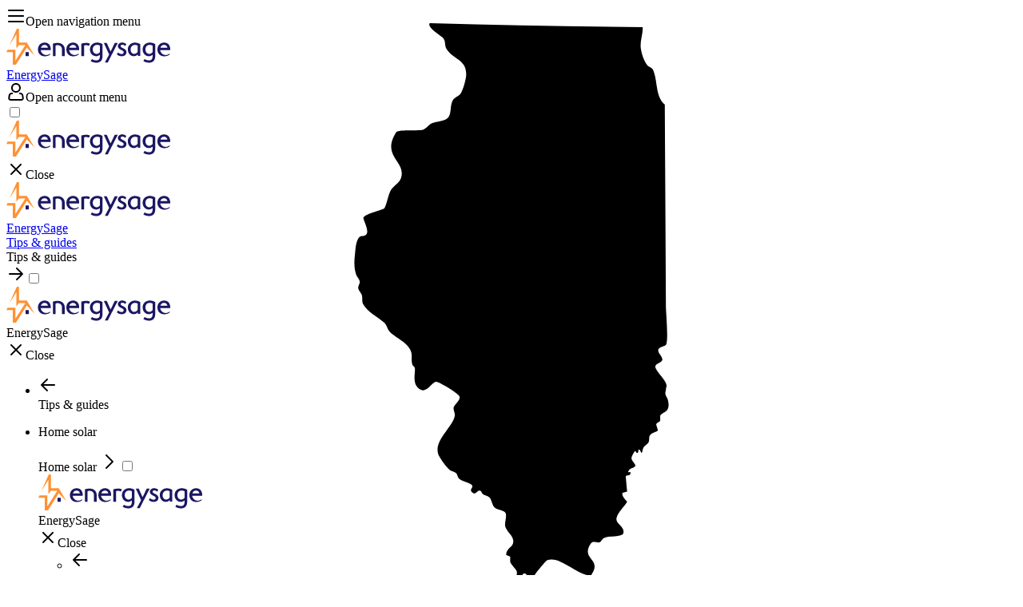

--- FILE ---
content_type: text/html; charset=UTF-8
request_url: https://www.energysage.com/local-data/solar-panel-cost/il/
body_size: 37396
content:
<!DOCTYPE html><html  lang="en"><head><style type="text/css" data-primevue-style-id="layer-order" >@layer tailwind-base, primevue, tailwind-utilities</style><meta charset="utf-8"><meta name="viewport" content="width=device-width, initial-scale=1"><script type="importmap">{"imports":{"#entry":"https://local-data.energysage.com/0.4.70/OF-j6pKZ.js"}}</script><title>Illinois Solar Panel Cost: 2026 Prices and Savings | EnergySage</title><link rel="preconnect" href="https://a-us.storyblok.com" crossorigin="anonymous"><link rel="preconnect" href="https://api-us.storyblok.com" crossorigin="anonymous"><link rel="preconnect" href="https://dev.visualwebsiteoptimizer.com"><script src="https://widget.reviews.io/carousel-inline-iframeless/dist.js?_t=2023040418" async></script><style>.loading-container[data-v-0d4fbfa1]{left:0;position:fixed;top:200px;width:100%;z-index:1000}.sk-cube-grid[data-v-0d4fbfa1]{height:40px;margin:200px auto;top:50%;width:40px}.sk-cube-grid .sk-cube[data-v-0d4fbfa1]{background-color:#1b1763;float:left;height:33%;width:33%}@media(prefers-reduced-motion:no-preference){.sk-cube-grid .sk-cube[data-v-0d4fbfa1]{animation:sk-cubeGridScaleDelay-0d4fbfa1 1.3s ease-in-out infinite}}.sk-cube-grid .sk-cube1[data-v-0d4fbfa1],.sk-cube-grid .sk-cube5[data-v-0d4fbfa1],.sk-cube-grid .sk-cube9[data-v-0d4fbfa1]{animation-delay:.2s}.sk-cube-grid .sk-cube2[data-v-0d4fbfa1],.sk-cube-grid .sk-cube6[data-v-0d4fbfa1]{animation-delay:.3s}.sk-cube-grid .sk-cube3[data-v-0d4fbfa1]{animation-delay:.4s}.sk-cube-grid .sk-cube4[data-v-0d4fbfa1],.sk-cube-grid .sk-cube8[data-v-0d4fbfa1]{animation-delay:.1s}.sk-cube-grid .sk-cube7[data-v-0d4fbfa1]{animation-delay:0s}@keyframes sk-cubeGridScaleDelay-0d4fbfa1{0%,70%,to{transform:scaleX(1)}35%{transform:scale3D(0,0,1)}}</style><style>@media(min-width:992px){.es-site-wide-banner[data-v-33796fca]{position:relative;z-index:1010}}</style><style>.social-icons-container[data-v-87e7cb79]{gap:1.5rem}.social-icons-container a[data-v-87e7cb79]:last-child{margin-left:calc(-32px - 1.5rem)}.social-icons-container a[data-v-87e7cb79]:nth-last-child(2){margin-right:calc(32px + 1.5rem)}</style><style>.es-logo-2024[data-v-7b40ad07]{color:#1b1763}</style><style>.btn-link.inline[data-v-518a38c9]{border:0;height:auto;line-height:inherit;margin:0;padding:0;vertical-align:baseline}</style><style>.es-site-wide-banner[data-v-547e8477]{background:linear-gradient(90deg,#f4df83,#fa6)}</style><style>.SolarCostPage-header[data-v-5e6aa146]{background:linear-gradient(98deg,#ddedff 43.52%,#a7c9ff 69.75%)}.SolarCostPage-header[data-v-5e6aa146] a{color:#1d3297}.SolarCostPage-toc[data-v-5e6aa146] .top-divider{padding-top:0!important}</style><style>.icon-check-quote__svg[data-v-f3c2a9f5]{min-width:24px}@media(min-width:992px){.LocalDataEeat-bullet-point[data-v-f3c2a9f5]:last-of-type{margin-bottom:0!important}}.LocalDataEeat-stateGraphic[data-v-f3c2a9f5]{height:calc(100% - 1rem)!important;left:50%;position:absolute;top:50%;transform:translate(-50%) translateY(-47%);width:calc(100% - 8rem)!important}</style><style>.storyblok-rich-text[data-v-5dc1ec68] span[style*="color:"]{color:inherit!important}.storyblok-rich-text[data-v-5dc1ec68] u{text-decoration:none!important}</style><style>.sticky-zip-cta-offset{z-index:10}@media(min-width:992px){.sticky-zip-cta-offset{position:sticky;top:60px}}</style><style>.EsZipCodeForm .privacy-lock-icon[data-v-72e866ee]{top:-.02em}.EsZipCodeForm--constrained .privacy-lock-icon[data-v-72e866ee]{top:.02em}</style><style>@media(min-width:992px){.col-lg-7-5[data-v-f40da80a]{flex:0 0 62.5%;max-width:62.5%}.ml-lg-0-5[data-v-f40da80a]{margin-left:4.166666666%}}@media(min-width:1200px){.col-xl-8-5[data-v-f40da80a]{flex:0 0 70.833333333%;max-width:70.833333333%}}@media(min-width:1900px){.col-xxl-6-5[data-v-f40da80a]{flex:0 0 54.166666666%;max-width:54.166666666%}}</style><style>@media(min-width:992px){.StickySidebar[data-v-e690e10d]{position:sticky;top:60px}.StickySidebar.cta-above[data-v-e690e10d]{top:212px}}.StickySidebar[data-v-e690e10d] .expanded{padding-bottom:0!important}</style><style>#nav-table-of-contents[data-v-d1662235]{z-index:800!important}.ArticleToc .top-divider[data-v-d1662235]{border-top:2px solid #eaecf4}@media(min-width:992px){.ArticleToc .top-divider[data-v-d1662235]{border-top-width:3px}}.ArticleToc .bottom-divider[data-v-d1662235]{border-bottom:2px solid #eaecf4}@media(min-width:992px){.ArticleToc .bottom-divider[data-v-d1662235]{border-bottom-width:3px}}.ArticleToc .toc-nav-item[data-v-d1662235]{list-style-type:disc}.ArticleToc .toc-nav-item .nav-link[data-v-d1662235]{padding-left:0;padding-top:0}.ArticleToc .toc-nav-item .nav-link.active[data-v-d1662235]{color:#000}</style><style>[data-v-5c71f12b] .es-collapse-toggler:focus-visible{outline:2px auto #2e46b9;outline:2px auto -webkit-focus-ring-color;outline-offset:2px}</style><style>@media(min-width:992px){.LocalDataH2-anchor[data-v-fb529345]{margin-top:-60px!important;padding-top:60px}.LocalDataH2-anchor.sticky-cta[data-v-fb529345]{margin-top:-212px!important;padding-top:212px}}.LocalDataH2[data-v-fb529345]:first-child{margin-top:0!important}.LocalDataH2 a[data-v-fb529345]{color:unset}</style><style>.LocalDataRichContent[data-v-1b4d9d72] img{max-width:100%}.LocalDataRichContent[data-v-1b4d9d72] h3{margin-top:2rem}</style><style>.cost-graph-text[data-v-902d41f4]{bottom:0;padding-inline:5%}.cost-graph-svg[data-v-902d41f4]{z-index:0}.relative-bottom-margin[data-v-902d41f4]{left:50%;margin-bottom:20%;transform:translate(-50%)}@media(min-width:576px){.relative-bottom-margin[data-v-902d41f4]{margin-bottom:0}}</style><style>.data-table-th[data-v-33e208c5]{position:relative}.sticky-column[data-v-33e208c5]{left:0;position:sticky;z-index:1}thead .sticky-column[data-v-33e208c5]{background:#c8dfff}tbody .sticky-column[data-v-33e208c5]{background:inherit}.sticky-data-table[data-v-33e208c5]{height:var(--v1d8a1810)}.sticky-data-table thead[data-v-33e208c5]{position:sticky;top:0;z-index:2}.table-sort-button[data-v-33e208c5]{background:none;border:none;font:inherit;left:0;padding:1rem;padding-block:.5rem;position:absolute;text-align:left;top:0}.table-sort-button[data-v-33e208c5]:hover{background-color:#a7c9ff}.invisible-text[data-v-33e208c5]{color:transparent}.data-table-flex-header[data-v-33e208c5]{align-items:flex-end;display:flex;flex-direction:row;height:100%;justify-content:space-between;padding-right:2rem;width:100%}.data-table-flex-header .sort-direction-arrow[data-v-33e208c5]{bottom:.5rem;position:absolute;right:1rem}</style><style>.LocalDataLink[data-v-3a8a2aee]{border:.5px solid #2e46b9!important;color:#2e46b9!important;font-weight:500!important;-webkit-text-decoration:underline transparent!important;text-decoration:underline transparent!important;transition:all .2s ease-in-out!important}.LocalDataLink[data-v-3a8a2aee]:active,.LocalDataLink[data-v-3a8a2aee]:focus,.LocalDataLink[data-v-3a8a2aee]:hover{background:#ddedff;border-color:unset;text-decoration-color:#2e46b9!important}.LocalDataLink[data-v-3a8a2aee]:focus{box-shadow:0 0 0 1px #2e46b9,0 4px 12px #f1f3fb}.LocalDataLink[data-v-3a8a2aee]:active{box-shadow:unset;color:#162676}</style><style>@media(min-width:768px){.value-props[data-v-96c375ef]{width:80%}}</style><style>.value-prop{min-width:10%}</style><style>@keyframes fadeIn-dc623457{0%{opacity:0}to{opacity:1}}@keyframes fadeOut-dc623457{0%{opacity:1}to{opacity:0}}.es-popover-trigger[data-v-dc623457]{align-items:center;background-color:transparent;border:none;display:inline-flex;justify-content:center;vertical-align:middle}[data-v-dc623457] .es-popover-content{background-color:#1b1763;border-radius:.5rem;box-shadow:0 1px 6px #22263340;padding:1rem;width:250px;z-index:1060}[data-v-dc623457] .es-popover-content[data-state=open]{animation:fadeIn-dc623457 .15s ease}[data-v-dc623457] .es-popover-content[data-state=closed]{animation:fadeOut-dc623457 .15s ease}[data-v-dc623457] .es-popover-content--light{background-color:#fff}[data-v-dc623457] .es-popover-arrow{fill:#1b1763}[data-v-dc623457] .es-popover-arrow--light{fill:#fff}[data-v-dc623457] .es-popover-close{background-color:transparent;border:none;color:#fff;height:28px;padding:0;right:-.125rem;top:-.125rem;width:28px}[data-v-dc623457] .es-popover-close--light{color:#2e46b9}</style><style>.icon-minus[data-v-739484b3]{left:-23px;top:1px;transform:rotate(90deg)}</style><style>@media(min-width:992px){.SbGlossary-selectedBtn[data-v-29144cbc]{border:2px solid #fa6!important;font-weight:600!important}}.SbGlossary-selectedBtn[data-v-29144cbc]:active{border-color:#ed7c2b!important}</style><style>.es-modal-mask .SbGlossary-modal.modal-content{border-radius:0;padding:0}.es-modal-mask .SbGlossary-modal.modal-dialog{bottom:0;margin:0;position:absolute}.es-modal-mask .SbGlossary-modal.modal-dialog-scrollable{justify-content:end}.es-modal-mask .SbGlossary-modal .modal-header{margin-bottom:0;padding:1.25rem 1.25rem 0}.es-modal-mask .SbGlossary-modal .modal-title{font-weight:600}.es-modal-mask .SbGlossary-modal .modal-body{margin:1.25rem;padding:0 2rem 2rem}.es-modal-mask .SbGlossary-modal .modal-definition{max-height:400px}@media(min-width:576px){.es-modal-mask .SbGlossary-modal.modal-dialog{margin:0;max-width:none}}.modal-open{overflow:hidden!important}@media(min-width:992px){.modal-open{overflow:visible!important}}</style><style>.LocalDataSupplierList .inverted[data-v-93f48506]{rotate:180deg}</style><style>@media(min-width:992px){.supplier-details[data-v-d8867b25]{width:444px}}@media(min-width:1200px){.supplier-details[data-v-d8867b25]{width:584px}}.block-logo[data-v-d8867b25]{height:100px;width:100px}.block-logo img[data-v-d8867b25]{height:100%;width:100%}.fade-in[data-v-d8867b25]{opacity:0;transition:opacity .2s}.fade-in.lazyloaded[data-v-d8867b25]{opacity:1}.badge[data-v-d8867b25]{width:-moz-fit-content;width:fit-content}.badge-info[data-v-d8867b25]{background-color:#4a62d4;color:#fff}.badge-success[data-v-d8867b25]{background-color:#a7c9ff;color:#1b1763}.badge-primary[data-v-d8867b25]{background-color:#ddedff;color:#1b1763}.tier-icon[data-v-d8867b25]{height:40px;width:35px}[data-v-d8867b25] .rating{display:none!important}@media(min-width:992px){[data-v-d8867b25] .rating{display:flex!important}}</style><style>.rating{align-items:center!important;display:inline-flex!important;height:auto!important;justify-content:center;outline:0;padding:0!important;text-align:center;width:auto}.reactive{cursor:pointer!important}.reactiveStar{transition:all .15s ease-in-out}.reactiveStar.focused,.reactiveStar:hover{transform:scale(1.5)}</style><style>.LocalDataGeoButtons .card-link[data-v-f731ebda]{color:#2e46b9;font-weight:500;transition:all .2s ease-in-out}.LocalDataGeoButtons .card-link[data-v-f731ebda]:hover{color:#2e46b9}</style><style>.es-card[data-v-a6c266ad]{border-radius:.5rem}.list-unstyled .column-widths[data-v-a6c266ad]:nth-child(odd){padding-right:1rem}@media(min-width:768px){.list-unstyled .column-widths[data-v-a6c266ad]:nth-child(odd){padding-right:0}.list-unstyled .column-widths[data-v-a6c266ad]:nth-child(3n+1){padding-right:.5rem}.list-unstyled .column-widths[data-v-a6c266ad]:nth-child(3n+2){padding-left:.5rem;padding-right:.5rem}.list-unstyled .column-widths[data-v-a6c266ad]:nth-child(3n){padding-left:.5rem}}.column-widths[data-v-a6c266ad]{width:50%}@media(min-width:768px){.column-widths[data-v-a6c266ad]{width:33.3%}}.inverted[data-v-a6c266ad]{rotate:180deg}</style><style>.EsBranded[data-v-7b16d38f]{border:1px solid #ffe7ca}</style><style>.LeftOrangeBorder[data-v-41aa5566]{border-left:2px solid #ffc28b}</style><style>.CarouselWidget__header{display:var(--reviewsio-header-display)!important}</style><style>.bg-blue-gradient,.bg-gradient-blue-50-to-300{background:linear-gradient(180deg,#ddedff,#85b2ff)}@media(min-width:992px){.bg-blue-gradient,.bg-gradient-blue-50-to-300{background:linear-gradient(90deg,#ddedff .06%,#85b2ff 99.94%)}}.bg-gradient-orange-50-to-white{background:linear-gradient(164deg,#fff3df 4.17%,#fff 96.59%)}@media(min-width:992px){.bg-gradient-orange-50-to-white{background:linear-gradient(130deg,#fff3df 17.88%,#fff 69.49%)}}.bg-radial-gradient-blue-900-to-300{background:radial-gradient(118.86% 123.26% at 73.16% 100%,#85b2ff 0,#1b1763)}.bg-gradient-white-to-blue-50,.bg-gradient-white-to-light-blue{background:linear-gradient(180deg,#fff,#ddedff)}.bg-gradient-white-to-blue-300{background:linear-gradient(180deg,#fff,#85b2ff)}</style><style>.UserActions[data-v-b55cc799]{border-bottom:2px solid #a7aaba}.UserActions .social-links-container[data-v-b55cc799]{border-top:2px solid #a7aaba}@media(min-width:992px){.UserActions .social-links-container[data-v-b55cc799]{border-top:none}}.UserActions[data-v-b55cc799] .social-links-list__svg{height:31px!important;width:31px!important}</style><style>.social-links-list__svg[data-v-c8a20d4b]{height:20px!important;width:20px!important}</style><style>.icon-shape[data-v-c4006b9c]{fill:#fff}</style><style>@media(min-width:992px){.CrossSellCards-column[data-v-e6b34089] .es-card .order-2{display:flex;flex-flow:column;flex-grow:1}.CrossSellCards-column[data-v-e6b34089] .es-card .order-2 .es-cta-card-subtitle{flex-grow:1}}@media(min-width:992px)and (max-width:1899.98px){.CrossSellCards-column[data-v-e6b34089] .es-card{padding-left:1rem!important;padding-right:1rem!important}.CrossSellCards-column[data-v-e6b34089] .es-card a{font-size:.875rem}}.CrossSellCards-column[data-v-e6b34089]:last-child{margin-bottom:0!important}.CrossSellCards-column[data-v-e6b34089] .es-card>*{max-width:260px}</style><style>.es-cta-card-subtitle[data-v-713c5a25] p:last-child{margin-bottom:0}</style><style>.image-content[data-v-d8e4f169]{left:0;-o-object-fit:cover;object-fit:cover;top:0}</style><link rel="stylesheet" href="https://local-data.energysage.com/0.4.70/entry.__yhHcw5.css" crossorigin><link rel="stylesheet" href="https://local-data.energysage.com/0.4.70/default.BZdkeOFe.css" crossorigin><link rel="stylesheet" href="https://local-data.energysage.com/0.4.70/CustomLoadingIndicator.CbPsowln.css" crossorigin><link rel="stylesheet" href="https://local-data.energysage.com/0.4.70/EsStoryblokNavBarLink.C_-29-xU.css" crossorigin><link rel="stylesheet" href="https://local-data.energysage.com/0.4.70/es-button.DTELwjGe.css" crossorigin><link rel="stylesheet" href="https://local-data.energysage.com/0.4.70/EsStoryblokFooter.DBkGveJ5.css" crossorigin><link rel="stylesheet" href="https://local-data.energysage.com/0.4.70/CrossSellCards.CAZtl1OQ.css" crossorigin><link rel="stylesheet" href="https://local-data.energysage.com/0.4.70/RichTextComponent.DQc9w4kA.css" crossorigin><link rel="stylesheet" href="https://local-data.energysage.com/0.4.70/es-collapse.BGcbBqvo.css" crossorigin><link rel="stylesheet" href="https://local-data.energysage.com/0.4.70/es-popover.rR4I0qU5.css" crossorigin><link rel="stylesheet" href="https://local-data.energysage.com/0.4.70/GlobalZipCodeForm.BASzgiAi.css" crossorigin><link rel="stylesheet" href="https://local-data.energysage.com/0.4.70/DataTable.CfgDWo4Q.css" crossorigin><link rel="stylesheet" href="https://local-data.energysage.com/0.4.70/PageBlockWrapper.BlLVqa0N.css" crossorigin><link rel="stylesheet" href="https://local-data.energysage.com/0.4.70/charts.tn0RQdqM.css" crossorigin><link rel="stylesheet" href="https://local-data.energysage.com/0.4.70/SupplierRow.CqSK6Is4.css" crossorigin><link rel="stylesheet" href="https://local-data.energysage.com/0.4.70/GlobalVerticalCta.BJ8E0Kl1.css" crossorigin><link rel="stylesheet" href="https://local-data.energysage.com/0.4.70/StoryblokImage.DusPvjuQ.css" crossorigin><link href="https://assets.reviews.io/css/widgets/carousel-widget.css?_t=2023040418" rel="preload" as="style" onload="this.onload=null;this.rel='stylesheet'"><link href="https://assets.reviews.io/iconfont/reviewsio-icons/style.css?_t=2023040418" rel="preload" as="style" onload="this.onload=null;this.rel='stylesheet'"><link rel="preload" as="fetch" crossorigin="anonymous" href="https://local-data.energysage.com/local-data/solar-panel-cost/il/_payload.json?26347ae0-88a3-4598-b965-a9f172b7da89"><link rel="modulepreload" as="script" crossorigin href="https://local-data.energysage.com/0.4.70/OF-j6pKZ.js"><link rel="modulepreload" as="script" crossorigin href="https://local-data.energysage.com/0.4.70/D56cCL0s.js"><link rel="modulepreload" as="script" crossorigin href="https://local-data.energysage.com/0.4.70/C-hKGnyj.js"><link rel="modulepreload" as="script" crossorigin href="https://local-data.energysage.com/0.4.70/CmX0PzP6.js"><link rel="modulepreload" as="script" crossorigin href="https://local-data.energysage.com/0.4.70/B6z4d3Xo.js"><link rel="modulepreload" as="script" crossorigin href="https://local-data.energysage.com/0.4.70/DIPLXEqQ.js"><link rel="modulepreload" as="script" crossorigin href="https://local-data.energysage.com/0.4.70/vRKu9Pg8.js"><link rel="modulepreload" as="script" crossorigin href="https://local-data.energysage.com/0.4.70/-RQvdl4H.js"><link rel="modulepreload" as="script" crossorigin href="https://local-data.energysage.com/0.4.70/D-3RLzKS.js"><link rel="modulepreload" as="script" crossorigin href="https://local-data.energysage.com/0.4.70/CZwCu66I.js"><link rel="modulepreload" as="script" crossorigin href="https://local-data.energysage.com/0.4.70/CeWMgJDt.js"><link rel="modulepreload" as="script" crossorigin href="https://local-data.energysage.com/0.4.70/DPGCbYsC.js"><link rel="modulepreload" as="script" crossorigin href="https://local-data.energysage.com/0.4.70/CQygd2lX.js"><link rel="modulepreload" as="script" crossorigin href="https://local-data.energysage.com/0.4.70/B1wmOycX.js"><link rel="modulepreload" as="script" crossorigin href="https://local-data.energysage.com/0.4.70/7MiB2jP6.js"><link rel="modulepreload" as="script" crossorigin href="https://local-data.energysage.com/0.4.70/BlB03DB_.js"><link rel="modulepreload" as="script" crossorigin href="https://local-data.energysage.com/0.4.70/CGaZavPc.js"><link rel="modulepreload" as="script" crossorigin href="https://local-data.energysage.com/0.4.70/C3ezvNIB.js"><link rel="modulepreload" as="script" crossorigin href="https://local-data.energysage.com/0.4.70/CLCOt95z.js"><link rel="modulepreload" as="script" crossorigin href="https://local-data.energysage.com/0.4.70/B6YdjAOM.js"><link rel="modulepreload" as="script" crossorigin href="https://local-data.energysage.com/0.4.70/Dv68V-Wr.js"><link rel="modulepreload" as="script" crossorigin href="https://local-data.energysage.com/0.4.70/DiVjJ-Pb.js"><link rel="modulepreload" as="script" crossorigin href="https://local-data.energysage.com/0.4.70/D7o7Ht_s.js"><link rel="modulepreload" as="script" crossorigin href="https://local-data.energysage.com/0.4.70/D5vPIgTv.js"><link rel="modulepreload" as="script" crossorigin href="https://local-data.energysage.com/0.4.70/hi1Yg_1A.js"><link rel="modulepreload" as="script" crossorigin href="https://local-data.energysage.com/0.4.70/CjZO81n-.js"><link rel="modulepreload" as="script" crossorigin href="https://local-data.energysage.com/0.4.70/RaeYK6fY.js"><link rel="modulepreload" as="script" crossorigin href="https://local-data.energysage.com/0.4.70/Ba0jgGNe.js"><link rel="modulepreload" as="script" crossorigin href="https://local-data.energysage.com/0.4.70/_IpI8Kc4.js"><link rel="modulepreload" as="script" crossorigin href="https://local-data.energysage.com/0.4.70/BvAlyd5j.js"><link rel="modulepreload" as="script" crossorigin href="https://local-data.energysage.com/0.4.70/DoixsOFy.js"><link rel="modulepreload" as="script" crossorigin href="https://local-data.energysage.com/0.4.70/C7uQPX2j.js"><link rel="modulepreload" as="script" crossorigin href="https://local-data.energysage.com/0.4.70/D7dttDrP.js"><link rel="modulepreload" as="script" crossorigin href="https://local-data.energysage.com/0.4.70/C7ipLQ6P.js"><link rel="modulepreload" as="script" crossorigin href="https://local-data.energysage.com/0.4.70/BQGFIZUK.js"><link rel="modulepreload" as="script" crossorigin href="https://local-data.energysage.com/0.4.70/Bnyj27t0.js"><link rel="modulepreload" as="script" crossorigin href="https://local-data.energysage.com/0.4.70/D9YaK8J8.js"><link rel="modulepreload" as="script" crossorigin href="https://local-data.energysage.com/0.4.70/BgUaHDmW.js"><link rel="modulepreload" as="script" crossorigin href="https://local-data.energysage.com/0.4.70/BD5eLiiC.js"><link rel="modulepreload" as="script" crossorigin href="https://local-data.energysage.com/0.4.70/BkhFVlK7.js"><link rel="modulepreload" as="script" crossorigin href="https://local-data.energysage.com/0.4.70/DFVTmsft.js"><link rel="modulepreload" as="script" crossorigin href="https://local-data.energysage.com/0.4.70/BddU4azp.js"><link rel="modulepreload" as="script" crossorigin href="https://local-data.energysage.com/0.4.70/BA1Hm_Rk.js"><link rel="modulepreload" as="script" crossorigin href="https://local-data.energysage.com/0.4.70/Dz9kBNra.js"><link rel="modulepreload" as="script" crossorigin href="https://local-data.energysage.com/0.4.70/TvlMWxGQ.js"><link rel="modulepreload" as="script" crossorigin href="https://local-data.energysage.com/0.4.70/BstuytLf.js"><link rel="modulepreload" as="script" crossorigin href="https://local-data.energysage.com/0.4.70/Bmjsp2t4.js"><link rel="modulepreload" as="script" crossorigin href="https://local-data.energysage.com/0.4.70/DoxeKb5D.js"><link rel="modulepreload" as="script" crossorigin href="https://local-data.energysage.com/0.4.70/BzmjYNfa.js"><link rel="modulepreload" as="script" crossorigin href="https://local-data.energysage.com/0.4.70/n-41UhXp.js"><link rel="modulepreload" as="script" crossorigin href="https://local-data.energysage.com/0.4.70/4ZISltoY.js"><link rel="modulepreload" as="script" crossorigin href="https://local-data.energysage.com/0.4.70/GxTAlMDe.js"><link rel="modulepreload" as="script" crossorigin href="https://local-data.energysage.com/0.4.70/Cdq3eMn3.js"><link rel="modulepreload" as="script" crossorigin href="https://local-data.energysage.com/0.4.70/BzOeN3_U.js"><link rel="modulepreload" as="script" crossorigin href="https://local-data.energysage.com/0.4.70/B7ZRfRwc.js"><link rel="modulepreload" as="script" crossorigin href="https://local-data.energysage.com/0.4.70/LSYhAvwW.js"><link rel="modulepreload" as="script" crossorigin href="https://local-data.energysage.com/0.4.70/DqNlyyRj.js"><link rel="modulepreload" as="script" crossorigin href="https://local-data.energysage.com/0.4.70/MAZvGNYg.js"><link rel="modulepreload" as="script" crossorigin href="https://local-data.energysage.com/0.4.70/BbY0tVbd.js"><link rel="modulepreload" as="script" crossorigin href="https://local-data.energysage.com/0.4.70/DwyFtdFk.js"><link rel="modulepreload" as="script" crossorigin href="https://local-data.energysage.com/0.4.70/BzzVqkUF.js"><link rel="modulepreload" as="script" crossorigin href="https://local-data.energysage.com/0.4.70/DhNMQlIB.js"><link rel="modulepreload" as="script" crossorigin href="https://local-data.energysage.com/0.4.70/qfAXCRcx.js"><link rel="modulepreload" as="script" crossorigin href="https://local-data.energysage.com/0.4.70/DANCuIVN.js"><link rel="modulepreload" as="script" crossorigin href="https://local-data.energysage.com/0.4.70/Da3FOENu.js"><link rel="modulepreload" as="script" crossorigin href="https://local-data.energysage.com/0.4.70/C1YvYY50.js"><link rel="modulepreload" as="script" crossorigin href="https://local-data.energysage.com/0.4.70/CGnliMdX.js"><link rel="modulepreload" as="script" crossorigin href="https://local-data.energysage.com/0.4.70/Btawa8Kd.js"><link rel="modulepreload" as="script" crossorigin href="https://local-data.energysage.com/0.4.70/BQ2sVi-3.js"><link rel="modulepreload" as="script" crossorigin href="https://local-data.energysage.com/0.4.70/yqZ6KH1V.js"><link rel="modulepreload" as="script" crossorigin href="https://local-data.energysage.com/0.4.70/lJYLaBy1.js"><link rel="modulepreload" as="script" crossorigin href="https://local-data.energysage.com/0.4.70/BXo0wkrJ.js"><link rel="modulepreload" as="script" crossorigin href="https://local-data.energysage.com/0.4.70/DyRayS7g.js"><link rel="modulepreload" as="script" crossorigin href="https://local-data.energysage.com/0.4.70/ByT9IT_Q.js"><link rel="modulepreload" as="script" crossorigin href="https://local-data.energysage.com/0.4.70/BnlWOqz-.js"><link rel="modulepreload" as="script" crossorigin href="https://local-data.energysage.com/0.4.70/BXxQu9zp.js"><link rel="modulepreload" as="script" crossorigin href="https://local-data.energysage.com/0.4.70/BrPG1JFQ.js"><link rel="modulepreload" as="script" crossorigin href="https://local-data.energysage.com/0.4.70/BYoNkeqy.js"><link rel="modulepreload" as="script" crossorigin href="https://local-data.energysage.com/0.4.70/BNPAfhtJ.js"><link rel="modulepreload" as="script" crossorigin href="https://local-data.energysage.com/0.4.70/BFOjBdfk.js"><link rel="modulepreload" as="script" crossorigin href="https://local-data.energysage.com/0.4.70/CcRaeGaR.js"><link rel="modulepreload" as="script" crossorigin href="https://local-data.energysage.com/0.4.70/CO38gjgL.js"><link rel="modulepreload" as="script" crossorigin href="https://local-data.energysage.com/0.4.70/CO1tFdIb.js"><link rel="modulepreload" as="script" crossorigin href="https://local-data.energysage.com/0.4.70/CtBZ9UXe.js"><link rel="modulepreload" as="script" crossorigin href="https://local-data.energysage.com/0.4.70/-V5Xkhx1.js"><link rel="modulepreload" as="script" crossorigin href="https://local-data.energysage.com/0.4.70/CTj8PvnR.js"><link rel="modulepreload" as="script" crossorigin href="https://local-data.energysage.com/0.4.70/Dl60px3x.js"><link rel="modulepreload" as="script" crossorigin href="https://local-data.energysage.com/0.4.70/DMtbnsnt.js"><link rel="modulepreload" as="script" crossorigin href="https://local-data.energysage.com/0.4.70/vFd3uOWJ.js"><link rel="modulepreload" as="script" crossorigin href="https://local-data.energysage.com/0.4.70/Bl0kDlgL.js"><link rel="preload" as="fetch" fetchpriority="low" crossorigin="anonymous" href="https://local-data.energysage.com/0.4.70/builds/meta/26347ae0-88a3-4598-b965-a9f172b7da89.json"><link rel="prefetch" as="script" crossorigin href="https://local-data.energysage.com/0.4.70/SrdvBTEk.js"><link rel="prefetch" as="script" crossorigin href="https://local-data.energysage.com/0.4.70/CzQjEHX2.js"><link rel="prefetch" as="script" crossorigin href="https://local-data.energysage.com/0.4.70/Bf9MzNE0.js"><link rel="prefetch" as="script" crossorigin href="https://local-data.energysage.com/0.4.70/D3uc73Qm.js"><link rel="prefetch" as="script" crossorigin href="https://local-data.energysage.com/0.4.70/CQ1hWRz-.js"><link rel="prefetch" as="script" crossorigin href="https://local-data.energysage.com/0.4.70/Poy8SG1k.js"><link rel="prefetch" as="script" crossorigin href="https://local-data.energysage.com/0.4.70/DY9DDkjH.js"><link rel="prefetch" as="script" crossorigin href="https://local-data.energysage.com/0.4.70/CF0AsHcj.js"><meta name="format-detection" content="telephone=no"><meta name="msapplication-TileColor" content="#1b1763"><meta name="theme-color" content="#1b1763"><link rel="icon" href="https://local-data.energysage.com/favicon.ico" sizes="32x32"><link rel="icon" href="https://local-data.energysage.com/favicon.svg" type="image/svg+xml"><link rel="apple-touch-icon" href="https://local-data.energysage.com/apple-touch-icon.png"><link rel="manifest" href="https://local-data.energysage.com/site.webmanifest"><script type="text/javascript" id="vwoCode">
                    window._vwo_code || (function() {
                    var account_id=669079,
                    version=2.1,
                    settings_tolerance=2000,
                    hide_element='body',
                    hide_element_style = 'opacity:0 !important;filter:alpha(opacity=0) !important;background:none !important;transition:none !important;',
                    /* DO NOT EDIT BELOW THIS LINE */
                    f=false,w=window,d=document,v=d.querySelector('#vwoCode'),cK='_vwo_'+account_id+'_settings',cc={};try{var c=JSON.parse(localStorage.getItem('_vwo_'+account_id+'_config'));cc=c&&typeof c==='object'?c:{}}catch(e){}var stT=cc.stT==='session'?w.sessionStorage:w.localStorage;code={nonce:v&&v.nonce,use_existing_jquery:function(){return typeof use_existing_jquery!=='undefined'?use_existing_jquery:undefined},library_tolerance:function(){return typeof library_tolerance!=='undefined'?library_tolerance:undefined},settings_tolerance:function(){return cc.sT||settings_tolerance},hide_element_style:function(){return'{'+(cc.hES||hide_element_style)+'}'},hide_element:function(){if(performance.getEntriesByName('first-contentful-paint')[0]){return''}return typeof cc.hE==='string'?cc.hE:hide_element},getVersion:function(){return version},finish:function(e){if(!f){f=true;var t=d.getElementById('_vis_opt_path_hides');if(t)t.parentNode.removeChild(t);if(e)(new Image).src='https://dev.visualwebsiteoptimizer.com/ee.gif?a='+account_id+e}},finished:function(){return f},addScript:function(e){var t=d.createElement('script');t.type='text/javascript';if(e.src){t.src=e.src}else{t.text=e.text}v&&t.setAttribute('nonce',v.nonce);d.getElementsByTagName('head')[0].appendChild(t)},load:function(e,t){var n=this.getSettings(),i=d.createElement('script'),r=this;t=t||{};if(n){i.textContent=n;d.getElementsByTagName('head')[0].appendChild(i);if(!w.VWO||VWO.caE){stT.removeItem(cK);r.load(e)}}else{var o=new XMLHttpRequest;o.open('GET',e,true);o.withCredentials=!t.dSC;o.responseType=t.responseType||'text';o.onload=function(){if(t.onloadCb){return t.onloadCb(o,e)}if(o.status===200||o.status===304){_vwo_code.addScript({text:o.responseText})}else{_vwo_code.finish('&e=loading_failure:'+e)}};o.onerror=function(){if(t.onerrorCb){return t.onerrorCb(e)}_vwo_code.finish('&e=loading_failure:'+e)};o.send()}},getSettings:function(){try{var e=stT.getItem(cK);if(!e){return}e=JSON.parse(e);if(Date.now()>e.e){stT.removeItem(cK);return}return e.s}catch(e){return}},init:function(){if(d.URL.indexOf('__vwo_disable__')>-1)return;var e=this.settings_tolerance();w._vwo_settings_timer=setTimeout(function(){_vwo_code.finish();stT.removeItem(cK)},e);var t;if(this.hide_element()!=='body'){t=d.createElement('style');var n=this.hide_element(),i=n?n+this.hide_element_style():'',r=d.getElementsByTagName('head')[0];t.setAttribute('id','_vis_opt_path_hides');v&&t.setAttribute('nonce',v.nonce);t.setAttribute('type','text/css');if(t.styleSheet)t.styleSheet.cssText=i;else t.appendChild(d.createTextNode(i));r.appendChild(t)}else{t=d.getElementsByTagName('head')[0];var i=d.createElement('div');i.style.cssText='z-index: 2147483647 !important;position: fixed !important;left: 0 !important;top: 0 !important;width: 100% !important;height: 100% !important;background: white !important;';i.setAttribute('id','_vis_opt_path_hides');i.classList.add('_vis_hide_layer');t.parentNode.insertBefore(i,t.nextSibling)}var o=window._vis_opt_url||d.URL,s='https://dev.visualwebsiteoptimizer.com/j.php?a='+account_id+'&u='+encodeURIComponent(o)+'&vn='+version;if(w.location.search.indexOf('_vwo_xhr')!==-1){this.addScript({src:s})}else{this.load(s+'&x=true')}}};w._vwo_code=code;code.init();})();
                    </script><meta name="description" content="Learn how much solar panels cost in Illinois in 2026 based on real solar quote data, and if solar is worth it."><meta property="og:site_name" content="EnergySage"><meta property="og:url" content="https://www.energysage.com/local-data/solar-panel-cost/il/"><meta property="og:type" content="article"><meta property="og:description" content="Learn how much solar panels cost in Illinois in 2026 based on real solar quote data, and if solar is worth it in Illinois."><meta property="og:title" content="Illinois Solar Panel Cost: Is Solar Worth It In 2026? | EnergySage"><meta property="og:image" content="https://a-us.storyblok.com/f/1006159/1200x630/eecd32e938/solar-cost.jpg"><meta name="twitter:card" content="summary_large_image"><meta name="twitter:site" content="@energysage"><meta name="twitter:title" content="Illinois Solar Panel Cost: 2026 Prices and Savings"><meta name="twitter:description" content="Learn how much solar panels cost in Illinois in 2026 based on real solar quote data, and if solar is worth it."><meta name="twitter:image" content="https://a-us.storyblok.com/f/1006159/1200x630/eecd32e938/solar-cost.jpg"><script type="application/ld+json">{"@context":"https://schema.org","@graph":[{"@context":"https://schema.org","@type":"Article","mainEntityOfPage":{"@type":"WebPage","@id":"https://www.energysage.com/local-data/solar-panel-cost/il/"},"headline":"Illinois Solar Panel Cost: 2026 Prices and Savings","description":"Learn how much solar panels cost in Illinois in 2026 based on real solar quote data, and if solar is worth it.","image":{"@type":"ImageObject","url":"https://a-us.storyblok.com/f/1006159/1200x630/eecd32e938/solar-cost.jpg","width":"1200px","height":"630px"},"author":[{"@context":"https://schema.org","@type":"Person","name":"Emily Walker","image":"https://a-us.storyblok.com/f/1006159/360x360/af6b833a4c/1341-emily.jpg","url":"https://www.energysage.com/authors/emily-walker/","jobTitle":"Director of Content & Insights","publishingPrinciples":"https://www.energysage.com/editorial-guidelines/","sameAs":["https://www.linkedin.com/in/emwalker16/"]}],"publisher":{"@type":"Organization","name":"EnergySage","url":"https://www.energysage.com","logo":{"@type":"ImageObject","url":"https://a-us.storyblok.com/f/1006159/205x45/cb6ed61b08/es_logo.svg","width":"205px","height":"45px"},"sameAs":["https://www.facebook.com/EnergySage","https://twitter.com/EnergySage","https://www.linkedin.com/company/energysage","https://www.youtube.com/c/EnergySage"],"contactPoint":{"@type":"ContactPoint","contactType":"Customer Service","telephone":"+1-888-838-4638","email":"support@energysage.com"},"email":"info@energysage.com","telephone":"+1-888-838-4638","knowsAbout":["Solar Energy","Heat Pumps"],"areaServed":["USA"],"founder":"Vikram Aggarwal","foundingDate":"2011-01-01"},"datePublished":"2023-09-01T19:03:10.574Z","dateModified":"2025-12-26T00:00:00.000Z"},{"@context":"https://schema.org","@type":"BreadcrumbList","itemListElement":[{"@type":"ListItem","position":1,"item":{"@id":"https://www.energysage.com/","name":"Home"}},{"@type":"ListItem","position":2,"item":{"@id":"https://www.energysage.com/local-data/solar-panel-cost/","name":"Cost of solar"}},{"@type":"ListItem","position":3,"item":{"@id":"https://www.energysage.com/local-data/solar-panel-cost/il/","name":"Solar cost in Illinois"}}]}]}</script><link rel="canonical" href="https://www.energysage.com/local-data/solar-panel-cost/il/"><script type="module" src="https://local-data.energysage.com/0.4.70/OF-j6pKZ.js" crossorigin></script><script id="unhead:payload" type="application/json">{"titleTemplate":"%s | EnergySage"}</script><style type="text/css" data-primevue-style-id="base" >
.p-hidden-accessible {
    border: 0;
    clip: rect(0 0 0 0);
    height: 1px;
    margin: -1px;
    overflow: hidden;
    padding: 0;
    position: absolute;
    width: 1px;
}

.p-hidden-accessible input,
.p-hidden-accessible select {
    transform: scale(0);
}

.p-overflow-hidden {
    overflow: hidden;
    padding-right: var(--scrollbar-width);
}
</style></head><body><div id="__nuxt"><div><div><div class="body-container d-flex flex-column min-vh-100"><div class="loading-container" style="display:none;" data-v-0d4fbfa1><div class="sk-cube-grid" data-v-0d4fbfa1><div class="sk-cube sk-cube1" data-v-0d4fbfa1></div><div class="sk-cube sk-cube2" data-v-0d4fbfa1></div><div class="sk-cube sk-cube3" data-v-0d4fbfa1></div><div class="sk-cube sk-cube4" data-v-0d4fbfa1></div><div class="sk-cube sk-cube5" data-v-0d4fbfa1></div><div class="sk-cube sk-cube6" data-v-0d4fbfa1></div><div class="sk-cube sk-cube7" data-v-0d4fbfa1></div><div class="sk-cube sk-cube8" data-v-0d4fbfa1></div><div class="sk-cube sk-cube9" data-v-0d4fbfa1></div></div></div><div class="d-flex flex-column" data-v-33796fca><div id="nav-main" class="nav-es-container order-lg-2" data-v-33796fca><div class="content-overlay"></div><nav class="nav-es-global navbar navbar-expand navbar-light py-0 font-size-base"><div class="d-flex d-lg-none col-2 px-0"><label for="data--main-menu" class="mb-0"><svg style="height:24px;width:24px;" xmlns="http://www.w3.org/2000/svg" viewbox="0 0 24 24" fill="currentColor" class="menu-toggle align-self-center"><path fill-rule="evenodd" clip-rule="evenodd" d="M2 5c0-.55228.44772-1 1-1h18c.5523 0 1 .44772 1 1s-.4477 1-1 1H3c-.55228 0-1-.44772-1-1Zm0 7c0-.5523.44772-1 1-1h18c.5523 0 1 .4477 1 1s-.4477 1-1 1H3c-.55228 0-1-.4477-1-1Zm0 7c0-.5523.44772-1 1-1h18c.5523 0 1 .4477 1 1s-.4477 1-1 1H3c-.55228 0-1-.4477-1-1Z"></path></svg><span class="sr-only">Open navigation menu</span></label></div><a href="https://www.energysage.com/" class="d-flex d-lg-none col-8 align-self-center justify-content-center px-0"><!--[--><div class="nav-es-logo-mobile align-items-center d-flex"><!--[--><svg class="es-logo-2024" style="height:45px;width:205px;" xmlns="http://www.w3.org/2000/svg" viewbox="0 0 205 45" width="205" height="45" fill="none" data-v-7b40ad07><path d="M47.929 17.293c-4.967 0-8.435 3.573-8.435 8.694 0 5.12 3.533 8.533 8.593 8.533 3.42 0 5.972-1.308 6.895-2.524a.308.308 0 0 0 .029-.327l-.114-.214a.311.311 0 0 0-.466-.097 7.103 7.103 0 0 1-4.452 1.56c-2.536 0-4.866-1.33-6.077-3.47a5.229 5.229 0 0 1-.843-2.076c-.02-.129-.06-.355-.081-.605H55.22c.17 0 .308-.138.308-.307v-.832c0-4.152-2.35-8.344-7.596-8.344v.009h-.004Zm-4.78 6.534c.635-2.306 2.337-3.619 4.715-3.619 2.71 0 3.744 1.89 4.124 3.619h-8.844.004ZM83.472 17.293c-4.967 0-8.435 3.573-8.435 8.694 0 5.12 3.533 8.533 8.593 8.533 3.42 0 5.972-1.308 6.896-2.524a.309.309 0 0 0 .028-.327l-.113-.214a.311.311 0 0 0-.466-.097 7.103 7.103 0 0 1-4.453 1.56c-2.536 0-4.866-1.33-6.077-3.47a5.23 5.23 0 0 1-.843-2.076c-.02-.129-.06-.355-.08-.605h12.243c.17 0 .308-.138.308-.307v-.832c0-4.152-2.35-8.344-7.597-8.344v.009h-.004Zm-4.784 6.534c.636-2.306 2.337-3.619 4.715-3.619 2.71 0 3.744 1.89 4.125 3.619h-8.845.004ZM197.399 17.293c-4.967 0-8.435 3.573-8.435 8.694 0 5.12 3.533 8.533 8.593 8.533 3.42 0 5.972-1.308 6.896-2.524a.308.308 0 0 0 .028-.327l-.113-.214a.311.311 0 0 0-.466-.097 7.103 7.103 0 0 1-4.452 1.56c-2.537 0-4.866-1.33-6.078-3.47-.004-.008-.008-.016-.016-.024a5.219 5.219 0 0 1-.826-2.052c-.021-.129-.061-.355-.081-.605h12.243c.17 0 .308-.138.308-.307v-.832c0-4.152-2.35-8.344-7.596-8.344v.009h-.005Zm-.064 2.915c2.71 0 3.743 1.89 4.124 3.619h-8.844c.636-2.306 2.337-3.619 4.716-3.619h.004ZM27.96 29.287h-3.7a.154.154 0 0 0-.154.153v4.693c0 .084.07.153.154.153h3.7a.154.154 0 0 0 .153-.153V29.44a.154.154 0 0 0-.154-.154Z" fill="currentColor" data-v-7b40ad07></path><path d="M25.553 17.228h-9.61a.306.306 0 0 1-.304-.303V.303A.306.306 0 0 0 15.335 0H13.35a.454.454 0 0 0-.414.267L3.918 20.37l8.475-13.303v17.668l3.258-4.272h8.062L11.214 40.08V26.197H1.406L0 29.3h7.973V44.7c0 .166.134.299.3.299h3.484a.294.294 0 0 0 .256-.141l13.576-21.311 9.63 10.18-9.67-16.496.004-.004Z" fill="#FF9133" data-v-7b40ad07></path><path d="M120.195 19.182c-1.945-1.272-4.145-1.89-6.73-1.89-2.37 0-4.57.78-6.186 2.197-1.791 1.567-2.735 3.772-2.735 6.381 0 3.166 1.325 5.165 2.435 6.28 1.43 1.438 3.375 2.261 5.332 2.261 1.523 0 3.184-.634 4.391-1.635a.166.166 0 0 1 .272.129v1.963c0 3.17-1.471 4.777-4.376 4.777-2.256 0-4.29-.856-5.352-1.587-.056-.04-.129-.053-.194-.04a.25.25 0 0 0-.162.117l-1.293 2.18a.166.166 0 0 0 .049.223c1.053.714 3.415 1.974 6.952 1.974 1.455 0 3.537-.29 5.198-1.684 1.641-1.377 2.476-3.489 2.476-6.283V19.324a.171.171 0 0 0-.077-.142Zm-3.221 1.975v7.988a.19.19 0 0 1-.024.093c-.843 1.325-2.496 2.245-4.06 2.245-1.953 0-4.858-1.494-4.858-5.609 0-2.617 1.43-5.674 5.47-5.674 1.6 0 2.787.517 3.387.816a.162.162 0 0 1 .089.15v-.009h-.004ZM139.123 17.943a.249.249 0 0 0-.215-.117h-3.233a.166.166 0 0 0-.149.092l-4.996 10.347a.168.168 0 0 1-.304-.004l-4.55-10.286a.252.252 0 0 0-.226-.15h-3.148a.246.246 0 0 0-.227.351l6.466 13.966c.02.048.02.1-.004.15l-5.202 9.68a.251.251 0 0 0 .004.245.243.243 0 0 0 .214.122h3.084a.25.25 0 0 0 .222-.138l12.272-24.016a.244.244 0 0 0-.008-.242ZM145.796 24.279c-1.531-.743-2.856-1.39-2.856-2.577 0-.864.688-1.736 2.224-1.736 1.535 0 2.889 1.127 3.253 1.518a.251.251 0 0 0 .405-.044l1.155-2.04a.158.158 0 0 0-.024-.193c-.855-.885-2.743-1.947-5.142-1.947-3.034 0-5.323 1.995-5.323 4.636 0 2.504 2.289 3.691 4.307 4.741 1.6.832 2.985 1.551 2.985 2.718 0 2.177-2.021 2.346-2.641 2.346-2.236 0-3.768-1.457-4.185-1.906a.244.244 0 0 0-.207-.076.25.25 0 0 0-.186.117l-1.289 2.076a.17.17 0 0 0 .029.21c.899.831 2.909 2.29 5.972 2.29 3.549 0 5.935-2.056 5.935-5.117 0-2.876-2.342-4.01-4.404-5.016h-.008ZM167.475 19.251a11.564 11.564 0 0 0-6.409-1.954c-4.546 0-9.148 2.935-9.148 8.54 0 4.871 3.2 8.542 7.446 8.542 1.832 0 3.651-.787 4.741-1.97a.167.167 0 0 1 .291.1l.089 1.333a.162.162 0 0 0 .166.153h2.731a.164.164 0 0 0 .166-.165V19.392a.162.162 0 0 0-.073-.137v-.004Zm-3.285 1.914v7.576s0 .04-.013.06c-.474 1.281-2.272 2.678-4.173 2.678-3.16 0-4.602-2.79-4.602-5.387 0-3.4 2.326-5.868 5.534-5.868 1.268 0 2.464.384 3.173.8a.16.16 0 0 1 .081.141ZM186.1 19.182c-1.945-1.272-4.145-1.89-6.725-1.89-2.371 0-4.571.78-6.187 2.197-1.791 1.567-2.735 3.772-2.735 6.381 0 3.166 1.325 5.165 2.435 6.28 1.43 1.438 3.375 2.261 5.332 2.261 1.523 0 3.184-.634 4.392-1.635a.166.166 0 0 1 .271.129v1.963c0 3.17-1.471 4.777-4.376 4.777-2.256 0-4.29-.856-5.351-1.587-.057-.04-.126-.053-.195-.04a.25.25 0 0 0-.162.117l-1.292 2.18a.165.165 0 0 0 .048.223c1.054.714 3.416 1.974 6.952 1.974 1.455 0 3.537-.29 5.199-1.684 1.64-1.377 2.475-3.489 2.475-6.283V19.324a.169.169 0 0 0-.077-.142h-.004Zm-7.305 12.297c-1.953 0-4.858-1.494-4.858-5.609 0-2.617 1.431-5.674 5.47-5.674 1.6 0 2.787.517 3.387.816a.162.162 0 0 1 .089.15v7.983a.19.19 0 0 1-.024.093c-.843 1.325-2.496 2.245-4.06 2.245l-.004-.004ZM72.821 34.294h-3.08a.164.164 0 0 1-.165-.165l-.073-8.8v-.012a5.33 5.33 0 0 0-.584-2.16 4.783 4.783 0 0 0-1.73-1.866c-.753-.477-1.697-.715-2.8-.715-.712 0-1.251.028-1.6.084-.291.049-.579.118-.854.21a.456.456 0 0 0-.316.433V34.12a.168.168 0 0 1-.17.166c-1.102-.008-2.111-.012-3.075-.012a.164.164 0 0 1-.167-.166v-15.33c0-.072.045-.137.114-.157.636-.202 1.454-.4 2.435-.59a19.63 19.63 0 0 1 3.699-.327c1.738 0 3.261.364 4.533 1.075 1.268.71 2.265 1.688 2.954 2.895.672 1.175 1.02 2.504 1.041 3.954v8.492a.164.164 0 0 1-.166.166v.008h.004ZM104.524 18.936a.167.167 0 0 0-.069-.226c-2.95-1.623-7.48-1.006-10.53-.085a.161.161 0 0 0-.113.158v15.33c0 .092.073.165.166.165.964 0 1.977.008 3.075.012.093 0 .17-.073.17-.165V21.307c0-.198.126-.372.312-.432.875-.271 1.305-.283 2.455-.295 1.102 0 2.046.242 2.8.715.129.08.308.258.425.064l1.305-2.427h.004v.004Z" fill="currentColor" data-v-7b40ad07></path></svg><!--]--></div><span class="sr-only">EnergySage</span><!--]--></a><div class="d-flex d-lg-none justify-content-end col-2 px-0"><label class="mb-0 text-decoration-none" for="data--account-menu"><svg style="height:24px;width:24px;" xmlns="http://www.w3.org/2000/svg" viewbox="0 0 24 24" fill="currentColor" class="align-self-center account-icon"><path d="M17.982 7.027c0 3.315-2.712 6.028-6.027 6.028s-6.027-2.713-6.027-6.028C5.928 3.712 8.64 1 11.955 1s6.027 2.712 6.027 6.027Z" fill="none"></path><path d="M11.955 13.055c3.315 0 6.027-2.713 6.027-6.028C17.982 3.712 15.27 1 11.955 1S5.928 3.712 5.928 7.027s2.712 6.028 6.027 6.028Zm0-10.046a4.03 4.03 0 0 1 4.018 4.018 4.03 4.03 0 0 1-4.018 4.019 4.03 4.03 0 0 1-4.018-4.019 4.03 4.03 0 0 1 4.018-4.018Z"></path><path d="m21.698 19.685-.401-3.114a3.843 3.843 0 0 0-1.306-2.512c-.703-.602-1.708-1.004-2.612-1.004h-.402c-.602 0-1.004.402-1.004 1.004 0 .603.402 1.005 1.004 1.005h.402c.502 0 1.005.2 1.306.502.402.302.603.804.703 1.206l.402 3.114v.402c0 .1-.1.301-.201.401-.1.101-.2.201-.301.201-.1.1-.302.1-.402.1H5.225c-.1 0-.302 0-.402-.1-.1-.1-.201-.1-.302-.2-.1-.101-.2-.201-.2-.402 0-.1-.1-.302 0-.402l.401-3.114a2.4 2.4 0 0 1 .704-1.306c.401-.302.803-.502 1.305-.502h.402c.603 0 1.005-.402 1.005-1.005 0-.603-.402-1.005-1.005-1.005h-.502c-1.005 0-1.909.402-2.612 1.005a3.842 3.842 0 0 0-1.306 2.511l-.401 3.114c-.1.402 0 .905.1 1.306.1.402.301.804.603 1.105.301.302.602.603 1.004.704.402.2.804.301 1.206.301h13.56c.402 0 .804-.1 1.206-.301.401-.201.703-.402 1.004-.804.302-.301.502-.703.603-1.105.1-.301.2-.703.1-1.105Z"></path></svg><span class="sr-only">Open account menu</span></label></div><input id="data--main-menu" class="menu-checkbox main-menu-checkbox" aria-labelledby="data--main-menu" type="checkbox"><div id="navbarNavDropdown" class="menu top-level-menu align-items-start d-flex flex-grow-1"><div class="menu-header d-lg-none d-flex align-items-center justify-content-center h-100 mb-50"><div class="col-3"></div><div class="col-6 align-self-center text-center py-100"><div class="nav-es-logo-mobile align-items-center d-flex"><!--[--><svg class="es-logo-2024" style="height:45px;width:205px;" xmlns="http://www.w3.org/2000/svg" viewbox="0 0 205 45" width="205" height="45" fill="none" data-v-7b40ad07><path d="M47.929 17.293c-4.967 0-8.435 3.573-8.435 8.694 0 5.12 3.533 8.533 8.593 8.533 3.42 0 5.972-1.308 6.895-2.524a.308.308 0 0 0 .029-.327l-.114-.214a.311.311 0 0 0-.466-.097 7.103 7.103 0 0 1-4.452 1.56c-2.536 0-4.866-1.33-6.077-3.47a5.229 5.229 0 0 1-.843-2.076c-.02-.129-.06-.355-.081-.605H55.22c.17 0 .308-.138.308-.307v-.832c0-4.152-2.35-8.344-7.596-8.344v.009h-.004Zm-4.78 6.534c.635-2.306 2.337-3.619 4.715-3.619 2.71 0 3.744 1.89 4.124 3.619h-8.844.004ZM83.472 17.293c-4.967 0-8.435 3.573-8.435 8.694 0 5.12 3.533 8.533 8.593 8.533 3.42 0 5.972-1.308 6.896-2.524a.309.309 0 0 0 .028-.327l-.113-.214a.311.311 0 0 0-.466-.097 7.103 7.103 0 0 1-4.453 1.56c-2.536 0-4.866-1.33-6.077-3.47a5.23 5.23 0 0 1-.843-2.076c-.02-.129-.06-.355-.08-.605h12.243c.17 0 .308-.138.308-.307v-.832c0-4.152-2.35-8.344-7.597-8.344v.009h-.004Zm-4.784 6.534c.636-2.306 2.337-3.619 4.715-3.619 2.71 0 3.744 1.89 4.125 3.619h-8.845.004ZM197.399 17.293c-4.967 0-8.435 3.573-8.435 8.694 0 5.12 3.533 8.533 8.593 8.533 3.42 0 5.972-1.308 6.896-2.524a.308.308 0 0 0 .028-.327l-.113-.214a.311.311 0 0 0-.466-.097 7.103 7.103 0 0 1-4.452 1.56c-2.537 0-4.866-1.33-6.078-3.47-.004-.008-.008-.016-.016-.024a5.219 5.219 0 0 1-.826-2.052c-.021-.129-.061-.355-.081-.605h12.243c.17 0 .308-.138.308-.307v-.832c0-4.152-2.35-8.344-7.596-8.344v.009h-.005Zm-.064 2.915c2.71 0 3.743 1.89 4.124 3.619h-8.844c.636-2.306 2.337-3.619 4.716-3.619h.004ZM27.96 29.287h-3.7a.154.154 0 0 0-.154.153v4.693c0 .084.07.153.154.153h3.7a.154.154 0 0 0 .153-.153V29.44a.154.154 0 0 0-.154-.154Z" fill="currentColor" data-v-7b40ad07></path><path d="M25.553 17.228h-9.61a.306.306 0 0 1-.304-.303V.303A.306.306 0 0 0 15.335 0H13.35a.454.454 0 0 0-.414.267L3.918 20.37l8.475-13.303v17.668l3.258-4.272h8.062L11.214 40.08V26.197H1.406L0 29.3h7.973V44.7c0 .166.134.299.3.299h3.484a.294.294 0 0 0 .256-.141l13.576-21.311 9.63 10.18-9.67-16.496.004-.004Z" fill="#FF9133" data-v-7b40ad07></path><path d="M120.195 19.182c-1.945-1.272-4.145-1.89-6.73-1.89-2.37 0-4.57.78-6.186 2.197-1.791 1.567-2.735 3.772-2.735 6.381 0 3.166 1.325 5.165 2.435 6.28 1.43 1.438 3.375 2.261 5.332 2.261 1.523 0 3.184-.634 4.391-1.635a.166.166 0 0 1 .272.129v1.963c0 3.17-1.471 4.777-4.376 4.777-2.256 0-4.29-.856-5.352-1.587-.056-.04-.129-.053-.194-.04a.25.25 0 0 0-.162.117l-1.293 2.18a.166.166 0 0 0 .049.223c1.053.714 3.415 1.974 6.952 1.974 1.455 0 3.537-.29 5.198-1.684 1.641-1.377 2.476-3.489 2.476-6.283V19.324a.171.171 0 0 0-.077-.142Zm-3.221 1.975v7.988a.19.19 0 0 1-.024.093c-.843 1.325-2.496 2.245-4.06 2.245-1.953 0-4.858-1.494-4.858-5.609 0-2.617 1.43-5.674 5.47-5.674 1.6 0 2.787.517 3.387.816a.162.162 0 0 1 .089.15v-.009h-.004ZM139.123 17.943a.249.249 0 0 0-.215-.117h-3.233a.166.166 0 0 0-.149.092l-4.996 10.347a.168.168 0 0 1-.304-.004l-4.55-10.286a.252.252 0 0 0-.226-.15h-3.148a.246.246 0 0 0-.227.351l6.466 13.966c.02.048.02.1-.004.15l-5.202 9.68a.251.251 0 0 0 .004.245.243.243 0 0 0 .214.122h3.084a.25.25 0 0 0 .222-.138l12.272-24.016a.244.244 0 0 0-.008-.242ZM145.796 24.279c-1.531-.743-2.856-1.39-2.856-2.577 0-.864.688-1.736 2.224-1.736 1.535 0 2.889 1.127 3.253 1.518a.251.251 0 0 0 .405-.044l1.155-2.04a.158.158 0 0 0-.024-.193c-.855-.885-2.743-1.947-5.142-1.947-3.034 0-5.323 1.995-5.323 4.636 0 2.504 2.289 3.691 4.307 4.741 1.6.832 2.985 1.551 2.985 2.718 0 2.177-2.021 2.346-2.641 2.346-2.236 0-3.768-1.457-4.185-1.906a.244.244 0 0 0-.207-.076.25.25 0 0 0-.186.117l-1.289 2.076a.17.17 0 0 0 .029.21c.899.831 2.909 2.29 5.972 2.29 3.549 0 5.935-2.056 5.935-5.117 0-2.876-2.342-4.01-4.404-5.016h-.008ZM167.475 19.251a11.564 11.564 0 0 0-6.409-1.954c-4.546 0-9.148 2.935-9.148 8.54 0 4.871 3.2 8.542 7.446 8.542 1.832 0 3.651-.787 4.741-1.97a.167.167 0 0 1 .291.1l.089 1.333a.162.162 0 0 0 .166.153h2.731a.164.164 0 0 0 .166-.165V19.392a.162.162 0 0 0-.073-.137v-.004Zm-3.285 1.914v7.576s0 .04-.013.06c-.474 1.281-2.272 2.678-4.173 2.678-3.16 0-4.602-2.79-4.602-5.387 0-3.4 2.326-5.868 5.534-5.868 1.268 0 2.464.384 3.173.8a.16.16 0 0 1 .081.141ZM186.1 19.182c-1.945-1.272-4.145-1.89-6.725-1.89-2.371 0-4.571.78-6.187 2.197-1.791 1.567-2.735 3.772-2.735 6.381 0 3.166 1.325 5.165 2.435 6.28 1.43 1.438 3.375 2.261 5.332 2.261 1.523 0 3.184-.634 4.392-1.635a.166.166 0 0 1 .271.129v1.963c0 3.17-1.471 4.777-4.376 4.777-2.256 0-4.29-.856-5.351-1.587-.057-.04-.126-.053-.195-.04a.25.25 0 0 0-.162.117l-1.292 2.18a.165.165 0 0 0 .048.223c1.054.714 3.416 1.974 6.952 1.974 1.455 0 3.537-.29 5.199-1.684 1.64-1.377 2.475-3.489 2.475-6.283V19.324a.169.169 0 0 0-.077-.142h-.004Zm-7.305 12.297c-1.953 0-4.858-1.494-4.858-5.609 0-2.617 1.431-5.674 5.47-5.674 1.6 0 2.787.517 3.387.816a.162.162 0 0 1 .089.15v7.983a.19.19 0 0 1-.024.093c-.843 1.325-2.496 2.245-4.06 2.245l-.004-.004ZM72.821 34.294h-3.08a.164.164 0 0 1-.165-.165l-.073-8.8v-.012a5.33 5.33 0 0 0-.584-2.16 4.783 4.783 0 0 0-1.73-1.866c-.753-.477-1.697-.715-2.8-.715-.712 0-1.251.028-1.6.084-.291.049-.579.118-.854.21a.456.456 0 0 0-.316.433V34.12a.168.168 0 0 1-.17.166c-1.102-.008-2.111-.012-3.075-.012a.164.164 0 0 1-.167-.166v-15.33c0-.072.045-.137.114-.157.636-.202 1.454-.4 2.435-.59a19.63 19.63 0 0 1 3.699-.327c1.738 0 3.261.364 4.533 1.075 1.268.71 2.265 1.688 2.954 2.895.672 1.175 1.02 2.504 1.041 3.954v8.492a.164.164 0 0 1-.166.166v.008h.004ZM104.524 18.936a.167.167 0 0 0-.069-.226c-2.95-1.623-7.48-1.006-10.53-.085a.161.161 0 0 0-.113.158v15.33c0 .092.073.165.166.165.964 0 1.977.008 3.075.012.093 0 .17-.073.17-.165V21.307c0-.198.126-.372.312-.432.875-.271 1.305-.283 2.455-.295 1.102 0 2.046.242 2.8.715.129.08.308.258.425.064l1.305-2.427h.004v.004Z" fill="currentColor" data-v-7b40ad07></path></svg><!--]--></div></div><div class="d-flex col-3 justify-content-end"><label for="data--main-menu" class="mb-0"><svg style="height:24px;width:24px;" xmlns="http://www.w3.org/2000/svg" viewbox="0 0 24 24" fill="currentColor" class="menu-toggle align-self-center"><path fill-rule="evenodd" clip-rule="evenodd" d="M5.293 5.293a1 1 0 0 1 1.414 0L12 10.586l5.293-5.293a1 1 0 1 1 1.414 1.414L13.414 12l5.293 5.293a1 1 0 0 1-1.414 1.414L12 13.414l-5.293 5.293a1 1 0 0 1-1.414-1.414L10.586 12 5.293 6.707a1 1 0 0 1 0-1.414Z"></path></svg><span class="sr-only">Close</span></label></div></div><div class="navbar-nav d-flex flex-column w-100"><div class="container align-items-start d-flex flex-lg-nowrap justify-content-between top-level-nav"><!--[--><a href="https://www.energysage.com/" class="navbar-brand d-none d-lg-block"><!--[--><div class="nav-es-logo-desktop pt-100"><!--[--><svg class="es-logo-2024" style="height:45px;width:205px;" xmlns="http://www.w3.org/2000/svg" viewbox="0 0 205 45" width="205" height="45" fill="none" data-v-7b40ad07><path d="M47.929 17.293c-4.967 0-8.435 3.573-8.435 8.694 0 5.12 3.533 8.533 8.593 8.533 3.42 0 5.972-1.308 6.895-2.524a.308.308 0 0 0 .029-.327l-.114-.214a.311.311 0 0 0-.466-.097 7.103 7.103 0 0 1-4.452 1.56c-2.536 0-4.866-1.33-6.077-3.47a5.229 5.229 0 0 1-.843-2.076c-.02-.129-.06-.355-.081-.605H55.22c.17 0 .308-.138.308-.307v-.832c0-4.152-2.35-8.344-7.596-8.344v.009h-.004Zm-4.78 6.534c.635-2.306 2.337-3.619 4.715-3.619 2.71 0 3.744 1.89 4.124 3.619h-8.844.004ZM83.472 17.293c-4.967 0-8.435 3.573-8.435 8.694 0 5.12 3.533 8.533 8.593 8.533 3.42 0 5.972-1.308 6.896-2.524a.309.309 0 0 0 .028-.327l-.113-.214a.311.311 0 0 0-.466-.097 7.103 7.103 0 0 1-4.453 1.56c-2.536 0-4.866-1.33-6.077-3.47a5.23 5.23 0 0 1-.843-2.076c-.02-.129-.06-.355-.08-.605h12.243c.17 0 .308-.138.308-.307v-.832c0-4.152-2.35-8.344-7.597-8.344v.009h-.004Zm-4.784 6.534c.636-2.306 2.337-3.619 4.715-3.619 2.71 0 3.744 1.89 4.125 3.619h-8.845.004ZM197.399 17.293c-4.967 0-8.435 3.573-8.435 8.694 0 5.12 3.533 8.533 8.593 8.533 3.42 0 5.972-1.308 6.896-2.524a.308.308 0 0 0 .028-.327l-.113-.214a.311.311 0 0 0-.466-.097 7.103 7.103 0 0 1-4.452 1.56c-2.537 0-4.866-1.33-6.078-3.47-.004-.008-.008-.016-.016-.024a5.219 5.219 0 0 1-.826-2.052c-.021-.129-.061-.355-.081-.605h12.243c.17 0 .308-.138.308-.307v-.832c0-4.152-2.35-8.344-7.596-8.344v.009h-.005Zm-.064 2.915c2.71 0 3.743 1.89 4.124 3.619h-8.844c.636-2.306 2.337-3.619 4.716-3.619h.004ZM27.96 29.287h-3.7a.154.154 0 0 0-.154.153v4.693c0 .084.07.153.154.153h3.7a.154.154 0 0 0 .153-.153V29.44a.154.154 0 0 0-.154-.154Z" fill="currentColor" data-v-7b40ad07></path><path d="M25.553 17.228h-9.61a.306.306 0 0 1-.304-.303V.303A.306.306 0 0 0 15.335 0H13.35a.454.454 0 0 0-.414.267L3.918 20.37l8.475-13.303v17.668l3.258-4.272h8.062L11.214 40.08V26.197H1.406L0 29.3h7.973V44.7c0 .166.134.299.3.299h3.484a.294.294 0 0 0 .256-.141l13.576-21.311 9.63 10.18-9.67-16.496.004-.004Z" fill="#FF9133" data-v-7b40ad07></path><path d="M120.195 19.182c-1.945-1.272-4.145-1.89-6.73-1.89-2.37 0-4.57.78-6.186 2.197-1.791 1.567-2.735 3.772-2.735 6.381 0 3.166 1.325 5.165 2.435 6.28 1.43 1.438 3.375 2.261 5.332 2.261 1.523 0 3.184-.634 4.391-1.635a.166.166 0 0 1 .272.129v1.963c0 3.17-1.471 4.777-4.376 4.777-2.256 0-4.29-.856-5.352-1.587-.056-.04-.129-.053-.194-.04a.25.25 0 0 0-.162.117l-1.293 2.18a.166.166 0 0 0 .049.223c1.053.714 3.415 1.974 6.952 1.974 1.455 0 3.537-.29 5.198-1.684 1.641-1.377 2.476-3.489 2.476-6.283V19.324a.171.171 0 0 0-.077-.142Zm-3.221 1.975v7.988a.19.19 0 0 1-.024.093c-.843 1.325-2.496 2.245-4.06 2.245-1.953 0-4.858-1.494-4.858-5.609 0-2.617 1.43-5.674 5.47-5.674 1.6 0 2.787.517 3.387.816a.162.162 0 0 1 .089.15v-.009h-.004ZM139.123 17.943a.249.249 0 0 0-.215-.117h-3.233a.166.166 0 0 0-.149.092l-4.996 10.347a.168.168 0 0 1-.304-.004l-4.55-10.286a.252.252 0 0 0-.226-.15h-3.148a.246.246 0 0 0-.227.351l6.466 13.966c.02.048.02.1-.004.15l-5.202 9.68a.251.251 0 0 0 .004.245.243.243 0 0 0 .214.122h3.084a.25.25 0 0 0 .222-.138l12.272-24.016a.244.244 0 0 0-.008-.242ZM145.796 24.279c-1.531-.743-2.856-1.39-2.856-2.577 0-.864.688-1.736 2.224-1.736 1.535 0 2.889 1.127 3.253 1.518a.251.251 0 0 0 .405-.044l1.155-2.04a.158.158 0 0 0-.024-.193c-.855-.885-2.743-1.947-5.142-1.947-3.034 0-5.323 1.995-5.323 4.636 0 2.504 2.289 3.691 4.307 4.741 1.6.832 2.985 1.551 2.985 2.718 0 2.177-2.021 2.346-2.641 2.346-2.236 0-3.768-1.457-4.185-1.906a.244.244 0 0 0-.207-.076.25.25 0 0 0-.186.117l-1.289 2.076a.17.17 0 0 0 .029.21c.899.831 2.909 2.29 5.972 2.29 3.549 0 5.935-2.056 5.935-5.117 0-2.876-2.342-4.01-4.404-5.016h-.008ZM167.475 19.251a11.564 11.564 0 0 0-6.409-1.954c-4.546 0-9.148 2.935-9.148 8.54 0 4.871 3.2 8.542 7.446 8.542 1.832 0 3.651-.787 4.741-1.97a.167.167 0 0 1 .291.1l.089 1.333a.162.162 0 0 0 .166.153h2.731a.164.164 0 0 0 .166-.165V19.392a.162.162 0 0 0-.073-.137v-.004Zm-3.285 1.914v7.576s0 .04-.013.06c-.474 1.281-2.272 2.678-4.173 2.678-3.16 0-4.602-2.79-4.602-5.387 0-3.4 2.326-5.868 5.534-5.868 1.268 0 2.464.384 3.173.8a.16.16 0 0 1 .081.141ZM186.1 19.182c-1.945-1.272-4.145-1.89-6.725-1.89-2.371 0-4.571.78-6.187 2.197-1.791 1.567-2.735 3.772-2.735 6.381 0 3.166 1.325 5.165 2.435 6.28 1.43 1.438 3.375 2.261 5.332 2.261 1.523 0 3.184-.634 4.392-1.635a.166.166 0 0 1 .271.129v1.963c0 3.17-1.471 4.777-4.376 4.777-2.256 0-4.29-.856-5.351-1.587-.057-.04-.126-.053-.195-.04a.25.25 0 0 0-.162.117l-1.292 2.18a.165.165 0 0 0 .048.223c1.054.714 3.416 1.974 6.952 1.974 1.455 0 3.537-.29 5.199-1.684 1.64-1.377 2.475-3.489 2.475-6.283V19.324a.169.169 0 0 0-.077-.142h-.004Zm-7.305 12.297c-1.953 0-4.858-1.494-4.858-5.609 0-2.617 1.431-5.674 5.47-5.674 1.6 0 2.787.517 3.387.816a.162.162 0 0 1 .089.15v7.983a.19.19 0 0 1-.024.093c-.843 1.325-2.496 2.245-4.06 2.245l-.004-.004ZM72.821 34.294h-3.08a.164.164 0 0 1-.165-.165l-.073-8.8v-.012a5.33 5.33 0 0 0-.584-2.16 4.783 4.783 0 0 0-1.73-1.866c-.753-.477-1.697-.715-2.8-.715-.712 0-1.251.028-1.6.084-.291.049-.579.118-.854.21a.456.456 0 0 0-.316.433V34.12a.168.168 0 0 1-.17.166c-1.102-.008-2.111-.012-3.075-.012a.164.164 0 0 1-.167-.166v-15.33c0-.072.045-.137.114-.157.636-.202 1.454-.4 2.435-.59a19.63 19.63 0 0 1 3.699-.327c1.738 0 3.261.364 4.533 1.075 1.268.71 2.265 1.688 2.954 2.895.672 1.175 1.02 2.504 1.041 3.954v8.492a.164.164 0 0 1-.166.166v.008h.004ZM104.524 18.936a.167.167 0 0 0-.069-.226c-2.95-1.623-7.48-1.006-10.53-.085a.161.161 0 0 0-.113.158v15.33c0 .092.073.165.166.165.964 0 1.977.008 3.075.012.093 0 .17-.073.17-.165V21.307c0-.198.126-.372.312-.432.875-.271 1.305-.283 2.455-.295 1.102 0 2.046.242 2.8.715.129.08.308.258.425.064l1.305-2.427h.004v.004Z" fill="currentColor" data-v-7b40ad07></path></svg><!--]--></div><span class="sr-only">EnergySage</span><!--]--></a><!--[--><div class="nav-item top-header mx-0 has-dropdown"><div class="top-header-inner w-100"><a href="#" class="nav-link d-none d-lg-block py-100 font-weight-bolder dropdown-toggle" data-toggle="dropdown" aria-haspopup="true" aria-expanded="false"><!--[--><div class="d-lg-flex align-items-center">Tips &amp; guides</div><!--]--></a><label class="nav-link d-flex d-lg-none align-items-center w-100 h-100 px-0 py-lg-100 px-100 font-weight-bold justify-content-between dropdown-label" for="menu-Tips &amp; guides"><div class="align-items-center d-flex">Tips &amp; guides</div><svg style="height:24px;width:24px;" xmlns="http://www.w3.org/2000/svg" viewbox="0 0 24 24" fill="currentColor" class="expand-icon"><path fill-rule="evenodd" clip-rule="evenodd" d="M12.293 4.293a1 1 0 0 1 1.414 0l7 7a1 1 0 0 1 0 1.414l-7 7a1 1 0 0 1-1.414-1.414L17.586 13H4a1 1 0 1 1 0-2h13.586l-5.293-5.293a1 1 0 0 1 0-1.414Z"></path></svg></label><input id="menu-Tips &amp; guides" name="menu-Tips &amp; guides" type="checkbox" class="menu-checkbox"><div class="menu"><div class="menu-header"><div class="col-3"></div><div class="col-6 align-self-center text-center py-100"><div class="nav-es-logo-mobile align-items-center d-flex"><!--[--><!--[--><svg class="es-logo-2024" style="height:45px;width:205px;" xmlns="http://www.w3.org/2000/svg" viewbox="0 0 205 45" width="205" height="45" fill="none" data-v-7b40ad07><path d="M47.929 17.293c-4.967 0-8.435 3.573-8.435 8.694 0 5.12 3.533 8.533 8.593 8.533 3.42 0 5.972-1.308 6.895-2.524a.308.308 0 0 0 .029-.327l-.114-.214a.311.311 0 0 0-.466-.097 7.103 7.103 0 0 1-4.452 1.56c-2.536 0-4.866-1.33-6.077-3.47a5.229 5.229 0 0 1-.843-2.076c-.02-.129-.06-.355-.081-.605H55.22c.17 0 .308-.138.308-.307v-.832c0-4.152-2.35-8.344-7.596-8.344v.009h-.004Zm-4.78 6.534c.635-2.306 2.337-3.619 4.715-3.619 2.71 0 3.744 1.89 4.124 3.619h-8.844.004ZM83.472 17.293c-4.967 0-8.435 3.573-8.435 8.694 0 5.12 3.533 8.533 8.593 8.533 3.42 0 5.972-1.308 6.896-2.524a.309.309 0 0 0 .028-.327l-.113-.214a.311.311 0 0 0-.466-.097 7.103 7.103 0 0 1-4.453 1.56c-2.536 0-4.866-1.33-6.077-3.47a5.23 5.23 0 0 1-.843-2.076c-.02-.129-.06-.355-.08-.605h12.243c.17 0 .308-.138.308-.307v-.832c0-4.152-2.35-8.344-7.597-8.344v.009h-.004Zm-4.784 6.534c.636-2.306 2.337-3.619 4.715-3.619 2.71 0 3.744 1.89 4.125 3.619h-8.845.004ZM197.399 17.293c-4.967 0-8.435 3.573-8.435 8.694 0 5.12 3.533 8.533 8.593 8.533 3.42 0 5.972-1.308 6.896-2.524a.308.308 0 0 0 .028-.327l-.113-.214a.311.311 0 0 0-.466-.097 7.103 7.103 0 0 1-4.452 1.56c-2.537 0-4.866-1.33-6.078-3.47-.004-.008-.008-.016-.016-.024a5.219 5.219 0 0 1-.826-2.052c-.021-.129-.061-.355-.081-.605h12.243c.17 0 .308-.138.308-.307v-.832c0-4.152-2.35-8.344-7.596-8.344v.009h-.005Zm-.064 2.915c2.71 0 3.743 1.89 4.124 3.619h-8.844c.636-2.306 2.337-3.619 4.716-3.619h.004ZM27.96 29.287h-3.7a.154.154 0 0 0-.154.153v4.693c0 .084.07.153.154.153h3.7a.154.154 0 0 0 .153-.153V29.44a.154.154 0 0 0-.154-.154Z" fill="currentColor" data-v-7b40ad07></path><path d="M25.553 17.228h-9.61a.306.306 0 0 1-.304-.303V.303A.306.306 0 0 0 15.335 0H13.35a.454.454 0 0 0-.414.267L3.918 20.37l8.475-13.303v17.668l3.258-4.272h8.062L11.214 40.08V26.197H1.406L0 29.3h7.973V44.7c0 .166.134.299.3.299h3.484a.294.294 0 0 0 .256-.141l13.576-21.311 9.63 10.18-9.67-16.496.004-.004Z" fill="#FF9133" data-v-7b40ad07></path><path d="M120.195 19.182c-1.945-1.272-4.145-1.89-6.73-1.89-2.37 0-4.57.78-6.186 2.197-1.791 1.567-2.735 3.772-2.735 6.381 0 3.166 1.325 5.165 2.435 6.28 1.43 1.438 3.375 2.261 5.332 2.261 1.523 0 3.184-.634 4.391-1.635a.166.166 0 0 1 .272.129v1.963c0 3.17-1.471 4.777-4.376 4.777-2.256 0-4.29-.856-5.352-1.587-.056-.04-.129-.053-.194-.04a.25.25 0 0 0-.162.117l-1.293 2.18a.166.166 0 0 0 .049.223c1.053.714 3.415 1.974 6.952 1.974 1.455 0 3.537-.29 5.198-1.684 1.641-1.377 2.476-3.489 2.476-6.283V19.324a.171.171 0 0 0-.077-.142Zm-3.221 1.975v7.988a.19.19 0 0 1-.024.093c-.843 1.325-2.496 2.245-4.06 2.245-1.953 0-4.858-1.494-4.858-5.609 0-2.617 1.43-5.674 5.47-5.674 1.6 0 2.787.517 3.387.816a.162.162 0 0 1 .089.15v-.009h-.004ZM139.123 17.943a.249.249 0 0 0-.215-.117h-3.233a.166.166 0 0 0-.149.092l-4.996 10.347a.168.168 0 0 1-.304-.004l-4.55-10.286a.252.252 0 0 0-.226-.15h-3.148a.246.246 0 0 0-.227.351l6.466 13.966c.02.048.02.1-.004.15l-5.202 9.68a.251.251 0 0 0 .004.245.243.243 0 0 0 .214.122h3.084a.25.25 0 0 0 .222-.138l12.272-24.016a.244.244 0 0 0-.008-.242ZM145.796 24.279c-1.531-.743-2.856-1.39-2.856-2.577 0-.864.688-1.736 2.224-1.736 1.535 0 2.889 1.127 3.253 1.518a.251.251 0 0 0 .405-.044l1.155-2.04a.158.158 0 0 0-.024-.193c-.855-.885-2.743-1.947-5.142-1.947-3.034 0-5.323 1.995-5.323 4.636 0 2.504 2.289 3.691 4.307 4.741 1.6.832 2.985 1.551 2.985 2.718 0 2.177-2.021 2.346-2.641 2.346-2.236 0-3.768-1.457-4.185-1.906a.244.244 0 0 0-.207-.076.25.25 0 0 0-.186.117l-1.289 2.076a.17.17 0 0 0 .029.21c.899.831 2.909 2.29 5.972 2.29 3.549 0 5.935-2.056 5.935-5.117 0-2.876-2.342-4.01-4.404-5.016h-.008ZM167.475 19.251a11.564 11.564 0 0 0-6.409-1.954c-4.546 0-9.148 2.935-9.148 8.54 0 4.871 3.2 8.542 7.446 8.542 1.832 0 3.651-.787 4.741-1.97a.167.167 0 0 1 .291.1l.089 1.333a.162.162 0 0 0 .166.153h2.731a.164.164 0 0 0 .166-.165V19.392a.162.162 0 0 0-.073-.137v-.004Zm-3.285 1.914v7.576s0 .04-.013.06c-.474 1.281-2.272 2.678-4.173 2.678-3.16 0-4.602-2.79-4.602-5.387 0-3.4 2.326-5.868 5.534-5.868 1.268 0 2.464.384 3.173.8a.16.16 0 0 1 .081.141ZM186.1 19.182c-1.945-1.272-4.145-1.89-6.725-1.89-2.371 0-4.571.78-6.187 2.197-1.791 1.567-2.735 3.772-2.735 6.381 0 3.166 1.325 5.165 2.435 6.28 1.43 1.438 3.375 2.261 5.332 2.261 1.523 0 3.184-.634 4.392-1.635a.166.166 0 0 1 .271.129v1.963c0 3.17-1.471 4.777-4.376 4.777-2.256 0-4.29-.856-5.351-1.587-.057-.04-.126-.053-.195-.04a.25.25 0 0 0-.162.117l-1.292 2.18a.165.165 0 0 0 .048.223c1.054.714 3.416 1.974 6.952 1.974 1.455 0 3.537-.29 5.199-1.684 1.64-1.377 2.475-3.489 2.475-6.283V19.324a.169.169 0 0 0-.077-.142h-.004Zm-7.305 12.297c-1.953 0-4.858-1.494-4.858-5.609 0-2.617 1.431-5.674 5.47-5.674 1.6 0 2.787.517 3.387.816a.162.162 0 0 1 .089.15v7.983a.19.19 0 0 1-.024.093c-.843 1.325-2.496 2.245-4.06 2.245l-.004-.004ZM72.821 34.294h-3.08a.164.164 0 0 1-.165-.165l-.073-8.8v-.012a5.33 5.33 0 0 0-.584-2.16 4.783 4.783 0 0 0-1.73-1.866c-.753-.477-1.697-.715-2.8-.715-.712 0-1.251.028-1.6.084-.291.049-.579.118-.854.21a.456.456 0 0 0-.316.433V34.12a.168.168 0 0 1-.17.166c-1.102-.008-2.111-.012-3.075-.012a.164.164 0 0 1-.167-.166v-15.33c0-.072.045-.137.114-.157.636-.202 1.454-.4 2.435-.59a19.63 19.63 0 0 1 3.699-.327c1.738 0 3.261.364 4.533 1.075 1.268.71 2.265 1.688 2.954 2.895.672 1.175 1.02 2.504 1.041 3.954v8.492a.164.164 0 0 1-.166.166v.008h.004ZM104.524 18.936a.167.167 0 0 0-.069-.226c-2.95-1.623-7.48-1.006-10.53-.085a.161.161 0 0 0-.113.158v15.33c0 .092.073.165.166.165.964 0 1.977.008 3.075.012.093 0 .17-.073.17-.165V21.307c0-.198.126-.372.312-.432.875-.271 1.305-.283 2.455-.295 1.102 0 2.046.242 2.8.715.129.08.308.258.425.064l1.305-2.427h.004v.004Z" fill="currentColor" data-v-7b40ad07></path></svg><!--]--><!--]--></div><span class="sr-only">EnergySage</span></div><div class="d-flex col-3 justify-content-end"><label for="data--main-menu" class="mb-0"><svg style="height:24px;width:24px;" xmlns="http://www.w3.org/2000/svg" viewbox="0 0 24 24" fill="currentColor" class="menu-toggle align-self-center"><path fill-rule="evenodd" clip-rule="evenodd" d="M5.293 5.293a1 1 0 0 1 1.414 0L12 10.586l5.293-5.293a1 1 0 1 1 1.414 1.414L13.414 12l5.293 5.293a1 1 0 0 1-1.414 1.414L12 13.414l-5.293 5.293a1 1 0 0 1-1.414-1.414L10.586 12 5.293 6.707a1 1 0 0 1 0-1.414Z"></path></svg><span class="sr-only">Close</span></label></div></div><div class="dropdown-menu dropdown-menu-full-page"><div class="container dropdown-menu-primary justify-content-lg-center py-lg-100"><!--[--><div class="row flex-grow-1 justify-content-lg-center"><!--[--><div class="col-lg-9 mb-3 mb-lg-0"><ul class="dropdown-list row w-auto"><li class="nav-item col-lg-12 d-lg-none mb-50 topic-menu-back"><div class="col-2"><label for="menu-Tips &amp; guides" class="menu-toggle nav-link align-items-center d-flex font-size-sm h-100 mb-0 px-0 text-uppercase w-100"><svg style="height:24px;width:24px;" xmlns="http://www.w3.org/2000/svg" viewbox="0 0 24 24" fill="currentColor" class="expand-icon"><path fill-rule="evenodd" clip-rule="evenodd" d="M11.707 4.293a1 1 0 0 1 0 1.414L6.414 11H20a1 1 0 1 1 0 2H6.414l5.293 5.293a1 1 0 0 1-1.414 1.414l-7-7a1 1 0 0 1 0-1.414l7-7a1 1 0 0 1 1.414 0Z"></path></svg></label></div><div class="col-8 align-self-center text-center py-100"><span class="nav-link justify-content-center align-items-center d-flex font-weight-boldest w-100 h-100">Tips &amp; guides</span></div><div class="col-2"></div></li><!--[--><li class="topic-group border-0 mb-lg-200 nav-item col-xl-4 col-lg-6"><p class="dropdown-toggle topic-menu-header eyebrow align-items-center d-none d-lg-block mb-lg-50 position-relative px-lg-0 py-lg-50"><span class="d-block">Home solar</span><!----></p><label for="topMenu-Home solar" class="d-flex dropdown-label nav-item-border-mobile nav-link align-items-center d-lg-none justify-content-between w-100 h-100 font-weight-bold">Home solar <svg style="height:24px;width:24px;" xmlns="http://www.w3.org/2000/svg" viewbox="0 0 24 24" fill="currentColor" class="expand-icon"><path fill-rule="evenodd" clip-rule="evenodd" d="M7.293 3.293a1 1 0 0 1 1.414 0l8 8a1 1 0 0 1 0 1.414l-8 8a1 1 0 0 1-1.414-1.414L14.586 12 7.293 4.707a1 1 0 0 1 0-1.414Z"></path></svg></label><input id="topMenu-Home solar" name="topMenu-Home solar" type="checkbox" class="menu-checkbox"><div class="menu submenu"><div class="menu-header"><div class="col-3"></div><div class="col-6 align-self-center text-center py-100"><div class="nav-es-logo-mobile align-items-center d-flex"><!--[--><!--[--><!--[--><svg class="es-logo-2024" style="height:45px;width:205px;" xmlns="http://www.w3.org/2000/svg" viewbox="0 0 205 45" width="205" height="45" fill="none" data-v-7b40ad07><path d="M47.929 17.293c-4.967 0-8.435 3.573-8.435 8.694 0 5.12 3.533 8.533 8.593 8.533 3.42 0 5.972-1.308 6.895-2.524a.308.308 0 0 0 .029-.327l-.114-.214a.311.311 0 0 0-.466-.097 7.103 7.103 0 0 1-4.452 1.56c-2.536 0-4.866-1.33-6.077-3.47a5.229 5.229 0 0 1-.843-2.076c-.02-.129-.06-.355-.081-.605H55.22c.17 0 .308-.138.308-.307v-.832c0-4.152-2.35-8.344-7.596-8.344v.009h-.004Zm-4.78 6.534c.635-2.306 2.337-3.619 4.715-3.619 2.71 0 3.744 1.89 4.124 3.619h-8.844.004ZM83.472 17.293c-4.967 0-8.435 3.573-8.435 8.694 0 5.12 3.533 8.533 8.593 8.533 3.42 0 5.972-1.308 6.896-2.524a.309.309 0 0 0 .028-.327l-.113-.214a.311.311 0 0 0-.466-.097 7.103 7.103 0 0 1-4.453 1.56c-2.536 0-4.866-1.33-6.077-3.47a5.23 5.23 0 0 1-.843-2.076c-.02-.129-.06-.355-.08-.605h12.243c.17 0 .308-.138.308-.307v-.832c0-4.152-2.35-8.344-7.597-8.344v.009h-.004Zm-4.784 6.534c.636-2.306 2.337-3.619 4.715-3.619 2.71 0 3.744 1.89 4.125 3.619h-8.845.004ZM197.399 17.293c-4.967 0-8.435 3.573-8.435 8.694 0 5.12 3.533 8.533 8.593 8.533 3.42 0 5.972-1.308 6.896-2.524a.308.308 0 0 0 .028-.327l-.113-.214a.311.311 0 0 0-.466-.097 7.103 7.103 0 0 1-4.452 1.56c-2.537 0-4.866-1.33-6.078-3.47-.004-.008-.008-.016-.016-.024a5.219 5.219 0 0 1-.826-2.052c-.021-.129-.061-.355-.081-.605h12.243c.17 0 .308-.138.308-.307v-.832c0-4.152-2.35-8.344-7.596-8.344v.009h-.005Zm-.064 2.915c2.71 0 3.743 1.89 4.124 3.619h-8.844c.636-2.306 2.337-3.619 4.716-3.619h.004ZM27.96 29.287h-3.7a.154.154 0 0 0-.154.153v4.693c0 .084.07.153.154.153h3.7a.154.154 0 0 0 .153-.153V29.44a.154.154 0 0 0-.154-.154Z" fill="currentColor" data-v-7b40ad07></path><path d="M25.553 17.228h-9.61a.306.306 0 0 1-.304-.303V.303A.306.306 0 0 0 15.335 0H13.35a.454.454 0 0 0-.414.267L3.918 20.37l8.475-13.303v17.668l3.258-4.272h8.062L11.214 40.08V26.197H1.406L0 29.3h7.973V44.7c0 .166.134.299.3.299h3.484a.294.294 0 0 0 .256-.141l13.576-21.311 9.63 10.18-9.67-16.496.004-.004Z" fill="#FF9133" data-v-7b40ad07></path><path d="M120.195 19.182c-1.945-1.272-4.145-1.89-6.73-1.89-2.37 0-4.57.78-6.186 2.197-1.791 1.567-2.735 3.772-2.735 6.381 0 3.166 1.325 5.165 2.435 6.28 1.43 1.438 3.375 2.261 5.332 2.261 1.523 0 3.184-.634 4.391-1.635a.166.166 0 0 1 .272.129v1.963c0 3.17-1.471 4.777-4.376 4.777-2.256 0-4.29-.856-5.352-1.587-.056-.04-.129-.053-.194-.04a.25.25 0 0 0-.162.117l-1.293 2.18a.166.166 0 0 0 .049.223c1.053.714 3.415 1.974 6.952 1.974 1.455 0 3.537-.29 5.198-1.684 1.641-1.377 2.476-3.489 2.476-6.283V19.324a.171.171 0 0 0-.077-.142Zm-3.221 1.975v7.988a.19.19 0 0 1-.024.093c-.843 1.325-2.496 2.245-4.06 2.245-1.953 0-4.858-1.494-4.858-5.609 0-2.617 1.43-5.674 5.47-5.674 1.6 0 2.787.517 3.387.816a.162.162 0 0 1 .089.15v-.009h-.004ZM139.123 17.943a.249.249 0 0 0-.215-.117h-3.233a.166.166 0 0 0-.149.092l-4.996 10.347a.168.168 0 0 1-.304-.004l-4.55-10.286a.252.252 0 0 0-.226-.15h-3.148a.246.246 0 0 0-.227.351l6.466 13.966c.02.048.02.1-.004.15l-5.202 9.68a.251.251 0 0 0 .004.245.243.243 0 0 0 .214.122h3.084a.25.25 0 0 0 .222-.138l12.272-24.016a.244.244 0 0 0-.008-.242ZM145.796 24.279c-1.531-.743-2.856-1.39-2.856-2.577 0-.864.688-1.736 2.224-1.736 1.535 0 2.889 1.127 3.253 1.518a.251.251 0 0 0 .405-.044l1.155-2.04a.158.158 0 0 0-.024-.193c-.855-.885-2.743-1.947-5.142-1.947-3.034 0-5.323 1.995-5.323 4.636 0 2.504 2.289 3.691 4.307 4.741 1.6.832 2.985 1.551 2.985 2.718 0 2.177-2.021 2.346-2.641 2.346-2.236 0-3.768-1.457-4.185-1.906a.244.244 0 0 0-.207-.076.25.25 0 0 0-.186.117l-1.289 2.076a.17.17 0 0 0 .029.21c.899.831 2.909 2.29 5.972 2.29 3.549 0 5.935-2.056 5.935-5.117 0-2.876-2.342-4.01-4.404-5.016h-.008ZM167.475 19.251a11.564 11.564 0 0 0-6.409-1.954c-4.546 0-9.148 2.935-9.148 8.54 0 4.871 3.2 8.542 7.446 8.542 1.832 0 3.651-.787 4.741-1.97a.167.167 0 0 1 .291.1l.089 1.333a.162.162 0 0 0 .166.153h2.731a.164.164 0 0 0 .166-.165V19.392a.162.162 0 0 0-.073-.137v-.004Zm-3.285 1.914v7.576s0 .04-.013.06c-.474 1.281-2.272 2.678-4.173 2.678-3.16 0-4.602-2.79-4.602-5.387 0-3.4 2.326-5.868 5.534-5.868 1.268 0 2.464.384 3.173.8a.16.16 0 0 1 .081.141ZM186.1 19.182c-1.945-1.272-4.145-1.89-6.725-1.89-2.371 0-4.571.78-6.187 2.197-1.791 1.567-2.735 3.772-2.735 6.381 0 3.166 1.325 5.165 2.435 6.28 1.43 1.438 3.375 2.261 5.332 2.261 1.523 0 3.184-.634 4.392-1.635a.166.166 0 0 1 .271.129v1.963c0 3.17-1.471 4.777-4.376 4.777-2.256 0-4.29-.856-5.351-1.587-.057-.04-.126-.053-.195-.04a.25.25 0 0 0-.162.117l-1.292 2.18a.165.165 0 0 0 .048.223c1.054.714 3.416 1.974 6.952 1.974 1.455 0 3.537-.29 5.199-1.684 1.64-1.377 2.475-3.489 2.475-6.283V19.324a.169.169 0 0 0-.077-.142h-.004Zm-7.305 12.297c-1.953 0-4.858-1.494-4.858-5.609 0-2.617 1.431-5.674 5.47-5.674 1.6 0 2.787.517 3.387.816a.162.162 0 0 1 .089.15v7.983a.19.19 0 0 1-.024.093c-.843 1.325-2.496 2.245-4.06 2.245l-.004-.004ZM72.821 34.294h-3.08a.164.164 0 0 1-.165-.165l-.073-8.8v-.012a5.33 5.33 0 0 0-.584-2.16 4.783 4.783 0 0 0-1.73-1.866c-.753-.477-1.697-.715-2.8-.715-.712 0-1.251.028-1.6.084-.291.049-.579.118-.854.21a.456.456 0 0 0-.316.433V34.12a.168.168 0 0 1-.17.166c-1.102-.008-2.111-.012-3.075-.012a.164.164 0 0 1-.167-.166v-15.33c0-.072.045-.137.114-.157.636-.202 1.454-.4 2.435-.59a19.63 19.63 0 0 1 3.699-.327c1.738 0 3.261.364 4.533 1.075 1.268.71 2.265 1.688 2.954 2.895.672 1.175 1.02 2.504 1.041 3.954v8.492a.164.164 0 0 1-.166.166v.008h.004ZM104.524 18.936a.167.167 0 0 0-.069-.226c-2.95-1.623-7.48-1.006-10.53-.085a.161.161 0 0 0-.113.158v15.33c0 .092.073.165.166.165.964 0 1.977.008 3.075.012.093 0 .17-.073.17-.165V21.307c0-.198.126-.372.312-.432.875-.271 1.305-.283 2.455-.295 1.102 0 2.046.242 2.8.715.129.08.308.258.425.064l1.305-2.427h.004v.004Z" fill="currentColor" data-v-7b40ad07></path></svg><!--]--><!--]--><!--]--></div><span class="sr-only">EnergySage</span></div><div class="d-flex col-3 justify-content-end"><label for="data--main-menu" class="mb-0"><svg style="height:24px;width:24px;" xmlns="http://www.w3.org/2000/svg" viewbox="0 0 24 24" fill="currentColor" class="menu-toggle align-self-center"><path fill-rule="evenodd" clip-rule="evenodd" d="M5.293 5.293a1 1 0 0 1 1.414 0L12 10.586l5.293-5.293a1 1 0 1 1 1.414 1.414L13.414 12l5.293 5.293a1 1 0 0 1-1.414 1.414L12 13.414l-5.293 5.293a1 1 0 0 1-1.414-1.414L10.586 12 5.293 6.707a1 1 0 0 1 0-1.414Z"></path></svg><span class="sr-only">Close</span></label></div></div><ul class="visible-lg list-unstyled" style="top:0;"><li class="nav-item col-lg-12 d-lg-none mb-50"><div class="col-2"><label for="topMenu-Home solar" class="menu-toggle d-flex w-100 h-100 mb-0 align-items-center font-size-sm"><svg style="height:24px;width:24px;" xmlns="http://www.w3.org/2000/svg" viewbox="0 0 24 24" fill="currentColor" class="expand-icon"><path fill-rule="evenodd" clip-rule="evenodd" d="M11.707 4.293a1 1 0 0 1 0 1.414L6.414 11H20a1 1 0 1 1 0 2H6.414l5.293 5.293a1 1 0 0 1-1.414 1.414l-7-7a1 1 0 0 1 0-1.414l7-7a1 1 0 0 1 1.414 0Z"></path></svg></label></div><div class="col-8 align-self-center text-center py-100"><div class="h-100"><span class="nav-item justify-content-center align-items-center d-flex font-weight-boldest h-100 text-decoration-none w-100">Home solar</span></div></div><div class="col-2"> </div></li><!--[--><li><a href="https://www.energysage.com/solar/" class="dropdown-item nav-item nav-item-border-mobile nav-link d-flex align-items-center ml-lg-0 px-lg-0 py-lg-50"><!--[-->Home solar guide<!--]--></a></li><li><a href="https://www.energysage.com/solar/best-solar-panels-complete-ranking/" class="dropdown-item nav-item nav-item-border-mobile nav-link d-flex align-items-center ml-lg-0 px-lg-0 py-lg-50"><!--[-->Best solar panels<!--]--></a></li><li><a href="https://www.energysage.com/local-data/solar-panel-cost/" class="dropdown-item nav-item nav-item-border-mobile nav-link d-flex align-items-center ml-lg-0 px-lg-0 py-lg-50"><!--[-->How much do solar panels cost?<!--]--></a></li><!--]--></ul></div><!----></li><li class="topic-group border-0 mb-lg-200 nav-item col-xl-4 col-lg-6"><p class="dropdown-toggle topic-menu-header eyebrow align-items-center d-none d-lg-block mb-lg-50 position-relative px-lg-0 py-lg-50"><span class="d-block">Home batteries</span><!----></p><label for="topMenu-Home batteries" class="d-flex dropdown-label nav-item-border-mobile nav-link align-items-center d-lg-none justify-content-between w-100 h-100 font-weight-bold">Home batteries <svg style="height:24px;width:24px;" xmlns="http://www.w3.org/2000/svg" viewbox="0 0 24 24" fill="currentColor" class="expand-icon"><path fill-rule="evenodd" clip-rule="evenodd" d="M7.293 3.293a1 1 0 0 1 1.414 0l8 8a1 1 0 0 1 0 1.414l-8 8a1 1 0 0 1-1.414-1.414L14.586 12 7.293 4.707a1 1 0 0 1 0-1.414Z"></path></svg></label><input id="topMenu-Home batteries" name="topMenu-Home batteries" type="checkbox" class="menu-checkbox"><div class="menu submenu"><div class="menu-header"><div class="col-3"></div><div class="col-6 align-self-center text-center py-100"><div class="nav-es-logo-mobile align-items-center d-flex"><!--[--><!--[--><!--[--><svg class="es-logo-2024" style="height:45px;width:205px;" xmlns="http://www.w3.org/2000/svg" viewbox="0 0 205 45" width="205" height="45" fill="none" data-v-7b40ad07><path d="M47.929 17.293c-4.967 0-8.435 3.573-8.435 8.694 0 5.12 3.533 8.533 8.593 8.533 3.42 0 5.972-1.308 6.895-2.524a.308.308 0 0 0 .029-.327l-.114-.214a.311.311 0 0 0-.466-.097 7.103 7.103 0 0 1-4.452 1.56c-2.536 0-4.866-1.33-6.077-3.47a5.229 5.229 0 0 1-.843-2.076c-.02-.129-.06-.355-.081-.605H55.22c.17 0 .308-.138.308-.307v-.832c0-4.152-2.35-8.344-7.596-8.344v.009h-.004Zm-4.78 6.534c.635-2.306 2.337-3.619 4.715-3.619 2.71 0 3.744 1.89 4.124 3.619h-8.844.004ZM83.472 17.293c-4.967 0-8.435 3.573-8.435 8.694 0 5.12 3.533 8.533 8.593 8.533 3.42 0 5.972-1.308 6.896-2.524a.309.309 0 0 0 .028-.327l-.113-.214a.311.311 0 0 0-.466-.097 7.103 7.103 0 0 1-4.453 1.56c-2.536 0-4.866-1.33-6.077-3.47a5.23 5.23 0 0 1-.843-2.076c-.02-.129-.06-.355-.08-.605h12.243c.17 0 .308-.138.308-.307v-.832c0-4.152-2.35-8.344-7.597-8.344v.009h-.004Zm-4.784 6.534c.636-2.306 2.337-3.619 4.715-3.619 2.71 0 3.744 1.89 4.125 3.619h-8.845.004ZM197.399 17.293c-4.967 0-8.435 3.573-8.435 8.694 0 5.12 3.533 8.533 8.593 8.533 3.42 0 5.972-1.308 6.896-2.524a.308.308 0 0 0 .028-.327l-.113-.214a.311.311 0 0 0-.466-.097 7.103 7.103 0 0 1-4.452 1.56c-2.537 0-4.866-1.33-6.078-3.47-.004-.008-.008-.016-.016-.024a5.219 5.219 0 0 1-.826-2.052c-.021-.129-.061-.355-.081-.605h12.243c.17 0 .308-.138.308-.307v-.832c0-4.152-2.35-8.344-7.596-8.344v.009h-.005Zm-.064 2.915c2.71 0 3.743 1.89 4.124 3.619h-8.844c.636-2.306 2.337-3.619 4.716-3.619h.004ZM27.96 29.287h-3.7a.154.154 0 0 0-.154.153v4.693c0 .084.07.153.154.153h3.7a.154.154 0 0 0 .153-.153V29.44a.154.154 0 0 0-.154-.154Z" fill="currentColor" data-v-7b40ad07></path><path d="M25.553 17.228h-9.61a.306.306 0 0 1-.304-.303V.303A.306.306 0 0 0 15.335 0H13.35a.454.454 0 0 0-.414.267L3.918 20.37l8.475-13.303v17.668l3.258-4.272h8.062L11.214 40.08V26.197H1.406L0 29.3h7.973V44.7c0 .166.134.299.3.299h3.484a.294.294 0 0 0 .256-.141l13.576-21.311 9.63 10.18-9.67-16.496.004-.004Z" fill="#FF9133" data-v-7b40ad07></path><path d="M120.195 19.182c-1.945-1.272-4.145-1.89-6.73-1.89-2.37 0-4.57.78-6.186 2.197-1.791 1.567-2.735 3.772-2.735 6.381 0 3.166 1.325 5.165 2.435 6.28 1.43 1.438 3.375 2.261 5.332 2.261 1.523 0 3.184-.634 4.391-1.635a.166.166 0 0 1 .272.129v1.963c0 3.17-1.471 4.777-4.376 4.777-2.256 0-4.29-.856-5.352-1.587-.056-.04-.129-.053-.194-.04a.25.25 0 0 0-.162.117l-1.293 2.18a.166.166 0 0 0 .049.223c1.053.714 3.415 1.974 6.952 1.974 1.455 0 3.537-.29 5.198-1.684 1.641-1.377 2.476-3.489 2.476-6.283V19.324a.171.171 0 0 0-.077-.142Zm-3.221 1.975v7.988a.19.19 0 0 1-.024.093c-.843 1.325-2.496 2.245-4.06 2.245-1.953 0-4.858-1.494-4.858-5.609 0-2.617 1.43-5.674 5.47-5.674 1.6 0 2.787.517 3.387.816a.162.162 0 0 1 .089.15v-.009h-.004ZM139.123 17.943a.249.249 0 0 0-.215-.117h-3.233a.166.166 0 0 0-.149.092l-4.996 10.347a.168.168 0 0 1-.304-.004l-4.55-10.286a.252.252 0 0 0-.226-.15h-3.148a.246.246 0 0 0-.227.351l6.466 13.966c.02.048.02.1-.004.15l-5.202 9.68a.251.251 0 0 0 .004.245.243.243 0 0 0 .214.122h3.084a.25.25 0 0 0 .222-.138l12.272-24.016a.244.244 0 0 0-.008-.242ZM145.796 24.279c-1.531-.743-2.856-1.39-2.856-2.577 0-.864.688-1.736 2.224-1.736 1.535 0 2.889 1.127 3.253 1.518a.251.251 0 0 0 .405-.044l1.155-2.04a.158.158 0 0 0-.024-.193c-.855-.885-2.743-1.947-5.142-1.947-3.034 0-5.323 1.995-5.323 4.636 0 2.504 2.289 3.691 4.307 4.741 1.6.832 2.985 1.551 2.985 2.718 0 2.177-2.021 2.346-2.641 2.346-2.236 0-3.768-1.457-4.185-1.906a.244.244 0 0 0-.207-.076.25.25 0 0 0-.186.117l-1.289 2.076a.17.17 0 0 0 .029.21c.899.831 2.909 2.29 5.972 2.29 3.549 0 5.935-2.056 5.935-5.117 0-2.876-2.342-4.01-4.404-5.016h-.008ZM167.475 19.251a11.564 11.564 0 0 0-6.409-1.954c-4.546 0-9.148 2.935-9.148 8.54 0 4.871 3.2 8.542 7.446 8.542 1.832 0 3.651-.787 4.741-1.97a.167.167 0 0 1 .291.1l.089 1.333a.162.162 0 0 0 .166.153h2.731a.164.164 0 0 0 .166-.165V19.392a.162.162 0 0 0-.073-.137v-.004Zm-3.285 1.914v7.576s0 .04-.013.06c-.474 1.281-2.272 2.678-4.173 2.678-3.16 0-4.602-2.79-4.602-5.387 0-3.4 2.326-5.868 5.534-5.868 1.268 0 2.464.384 3.173.8a.16.16 0 0 1 .081.141ZM186.1 19.182c-1.945-1.272-4.145-1.89-6.725-1.89-2.371 0-4.571.78-6.187 2.197-1.791 1.567-2.735 3.772-2.735 6.381 0 3.166 1.325 5.165 2.435 6.28 1.43 1.438 3.375 2.261 5.332 2.261 1.523 0 3.184-.634 4.392-1.635a.166.166 0 0 1 .271.129v1.963c0 3.17-1.471 4.777-4.376 4.777-2.256 0-4.29-.856-5.351-1.587-.057-.04-.126-.053-.195-.04a.25.25 0 0 0-.162.117l-1.292 2.18a.165.165 0 0 0 .048.223c1.054.714 3.416 1.974 6.952 1.974 1.455 0 3.537-.29 5.199-1.684 1.64-1.377 2.475-3.489 2.475-6.283V19.324a.169.169 0 0 0-.077-.142h-.004Zm-7.305 12.297c-1.953 0-4.858-1.494-4.858-5.609 0-2.617 1.431-5.674 5.47-5.674 1.6 0 2.787.517 3.387.816a.162.162 0 0 1 .089.15v7.983a.19.19 0 0 1-.024.093c-.843 1.325-2.496 2.245-4.06 2.245l-.004-.004ZM72.821 34.294h-3.08a.164.164 0 0 1-.165-.165l-.073-8.8v-.012a5.33 5.33 0 0 0-.584-2.16 4.783 4.783 0 0 0-1.73-1.866c-.753-.477-1.697-.715-2.8-.715-.712 0-1.251.028-1.6.084-.291.049-.579.118-.854.21a.456.456 0 0 0-.316.433V34.12a.168.168 0 0 1-.17.166c-1.102-.008-2.111-.012-3.075-.012a.164.164 0 0 1-.167-.166v-15.33c0-.072.045-.137.114-.157.636-.202 1.454-.4 2.435-.59a19.63 19.63 0 0 1 3.699-.327c1.738 0 3.261.364 4.533 1.075 1.268.71 2.265 1.688 2.954 2.895.672 1.175 1.02 2.504 1.041 3.954v8.492a.164.164 0 0 1-.166.166v.008h.004ZM104.524 18.936a.167.167 0 0 0-.069-.226c-2.95-1.623-7.48-1.006-10.53-.085a.161.161 0 0 0-.113.158v15.33c0 .092.073.165.166.165.964 0 1.977.008 3.075.012.093 0 .17-.073.17-.165V21.307c0-.198.126-.372.312-.432.875-.271 1.305-.283 2.455-.295 1.102 0 2.046.242 2.8.715.129.08.308.258.425.064l1.305-2.427h.004v.004Z" fill="currentColor" data-v-7b40ad07></path></svg><!--]--><!--]--><!--]--></div><span class="sr-only">EnergySage</span></div><div class="d-flex col-3 justify-content-end"><label for="data--main-menu" class="mb-0"><svg style="height:24px;width:24px;" xmlns="http://www.w3.org/2000/svg" viewbox="0 0 24 24" fill="currentColor" class="menu-toggle align-self-center"><path fill-rule="evenodd" clip-rule="evenodd" d="M5.293 5.293a1 1 0 0 1 1.414 0L12 10.586l5.293-5.293a1 1 0 1 1 1.414 1.414L13.414 12l5.293 5.293a1 1 0 0 1-1.414 1.414L12 13.414l-5.293 5.293a1 1 0 0 1-1.414-1.414L10.586 12 5.293 6.707a1 1 0 0 1 0-1.414Z"></path></svg><span class="sr-only">Close</span></label></div></div><ul class="visible-lg list-unstyled" style="top:0;"><li class="nav-item col-lg-12 d-lg-none mb-50"><div class="col-2"><label for="topMenu-Home batteries" class="menu-toggle d-flex w-100 h-100 mb-0 align-items-center font-size-sm"><svg style="height:24px;width:24px;" xmlns="http://www.w3.org/2000/svg" viewbox="0 0 24 24" fill="currentColor" class="expand-icon"><path fill-rule="evenodd" clip-rule="evenodd" d="M11.707 4.293a1 1 0 0 1 0 1.414L6.414 11H20a1 1 0 1 1 0 2H6.414l5.293 5.293a1 1 0 0 1-1.414 1.414l-7-7a1 1 0 0 1 0-1.414l7-7a1 1 0 0 1 1.414 0Z"></path></svg></label></div><div class="col-8 align-self-center text-center py-100"><div class="h-100"><span class="nav-item justify-content-center align-items-center d-flex font-weight-boldest h-100 text-decoration-none w-100">Home batteries</span></div></div><div class="col-2"> </div></li><!--[--><li><a href="https://www.energysage.com/energy-storage/" class="dropdown-item nav-item nav-item-border-mobile nav-link d-flex align-items-center ml-lg-0 px-lg-0 py-lg-50"><!--[-->Backup power guide<!--]--></a></li><li><a href="https://www.energysage.com/energy-storage/best-home-batteries/" class="dropdown-item nav-item nav-item-border-mobile nav-link d-flex align-items-center ml-lg-0 px-lg-0 py-lg-50"><!--[-->Best home batteries<!--]--></a></li><li><a href="https://www.energysage.com/energy-storage/battery-backup-power-vs-generators-which-is-right-for-you/" class="dropdown-item nav-item nav-item-border-mobile nav-link d-flex align-items-center ml-lg-0 px-lg-0 py-lg-50"><!--[-->Home batteries vs. generators<!--]--></a></li><!--]--></ul></div><!----></li><li class="topic-group border-0 mb-lg-200 nav-item col-xl-4 col-lg-6"><p class="dropdown-toggle topic-menu-header eyebrow align-items-center d-none d-lg-block mb-lg-50 position-relative px-lg-0 py-lg-50"><span class="d-block">EV charging</span><!----></p><label for="topMenu-EV charging" class="d-flex dropdown-label nav-item-border-mobile nav-link align-items-center d-lg-none justify-content-between w-100 h-100 font-weight-bold">EV charging <svg style="height:24px;width:24px;" xmlns="http://www.w3.org/2000/svg" viewbox="0 0 24 24" fill="currentColor" class="expand-icon"><path fill-rule="evenodd" clip-rule="evenodd" d="M7.293 3.293a1 1 0 0 1 1.414 0l8 8a1 1 0 0 1 0 1.414l-8 8a1 1 0 0 1-1.414-1.414L14.586 12 7.293 4.707a1 1 0 0 1 0-1.414Z"></path></svg></label><input id="topMenu-EV charging" name="topMenu-EV charging" type="checkbox" class="menu-checkbox"><div class="menu submenu"><div class="menu-header"><div class="col-3"></div><div class="col-6 align-self-center text-center py-100"><div class="nav-es-logo-mobile align-items-center d-flex"><!--[--><!--[--><!--[--><svg class="es-logo-2024" style="height:45px;width:205px;" xmlns="http://www.w3.org/2000/svg" viewbox="0 0 205 45" width="205" height="45" fill="none" data-v-7b40ad07><path d="M47.929 17.293c-4.967 0-8.435 3.573-8.435 8.694 0 5.12 3.533 8.533 8.593 8.533 3.42 0 5.972-1.308 6.895-2.524a.308.308 0 0 0 .029-.327l-.114-.214a.311.311 0 0 0-.466-.097 7.103 7.103 0 0 1-4.452 1.56c-2.536 0-4.866-1.33-6.077-3.47a5.229 5.229 0 0 1-.843-2.076c-.02-.129-.06-.355-.081-.605H55.22c.17 0 .308-.138.308-.307v-.832c0-4.152-2.35-8.344-7.596-8.344v.009h-.004Zm-4.78 6.534c.635-2.306 2.337-3.619 4.715-3.619 2.71 0 3.744 1.89 4.124 3.619h-8.844.004ZM83.472 17.293c-4.967 0-8.435 3.573-8.435 8.694 0 5.12 3.533 8.533 8.593 8.533 3.42 0 5.972-1.308 6.896-2.524a.309.309 0 0 0 .028-.327l-.113-.214a.311.311 0 0 0-.466-.097 7.103 7.103 0 0 1-4.453 1.56c-2.536 0-4.866-1.33-6.077-3.47a5.23 5.23 0 0 1-.843-2.076c-.02-.129-.06-.355-.08-.605h12.243c.17 0 .308-.138.308-.307v-.832c0-4.152-2.35-8.344-7.597-8.344v.009h-.004Zm-4.784 6.534c.636-2.306 2.337-3.619 4.715-3.619 2.71 0 3.744 1.89 4.125 3.619h-8.845.004ZM197.399 17.293c-4.967 0-8.435 3.573-8.435 8.694 0 5.12 3.533 8.533 8.593 8.533 3.42 0 5.972-1.308 6.896-2.524a.308.308 0 0 0 .028-.327l-.113-.214a.311.311 0 0 0-.466-.097 7.103 7.103 0 0 1-4.452 1.56c-2.537 0-4.866-1.33-6.078-3.47-.004-.008-.008-.016-.016-.024a5.219 5.219 0 0 1-.826-2.052c-.021-.129-.061-.355-.081-.605h12.243c.17 0 .308-.138.308-.307v-.832c0-4.152-2.35-8.344-7.596-8.344v.009h-.005Zm-.064 2.915c2.71 0 3.743 1.89 4.124 3.619h-8.844c.636-2.306 2.337-3.619 4.716-3.619h.004ZM27.96 29.287h-3.7a.154.154 0 0 0-.154.153v4.693c0 .084.07.153.154.153h3.7a.154.154 0 0 0 .153-.153V29.44a.154.154 0 0 0-.154-.154Z" fill="currentColor" data-v-7b40ad07></path><path d="M25.553 17.228h-9.61a.306.306 0 0 1-.304-.303V.303A.306.306 0 0 0 15.335 0H13.35a.454.454 0 0 0-.414.267L3.918 20.37l8.475-13.303v17.668l3.258-4.272h8.062L11.214 40.08V26.197H1.406L0 29.3h7.973V44.7c0 .166.134.299.3.299h3.484a.294.294 0 0 0 .256-.141l13.576-21.311 9.63 10.18-9.67-16.496.004-.004Z" fill="#FF9133" data-v-7b40ad07></path><path d="M120.195 19.182c-1.945-1.272-4.145-1.89-6.73-1.89-2.37 0-4.57.78-6.186 2.197-1.791 1.567-2.735 3.772-2.735 6.381 0 3.166 1.325 5.165 2.435 6.28 1.43 1.438 3.375 2.261 5.332 2.261 1.523 0 3.184-.634 4.391-1.635a.166.166 0 0 1 .272.129v1.963c0 3.17-1.471 4.777-4.376 4.777-2.256 0-4.29-.856-5.352-1.587-.056-.04-.129-.053-.194-.04a.25.25 0 0 0-.162.117l-1.293 2.18a.166.166 0 0 0 .049.223c1.053.714 3.415 1.974 6.952 1.974 1.455 0 3.537-.29 5.198-1.684 1.641-1.377 2.476-3.489 2.476-6.283V19.324a.171.171 0 0 0-.077-.142Zm-3.221 1.975v7.988a.19.19 0 0 1-.024.093c-.843 1.325-2.496 2.245-4.06 2.245-1.953 0-4.858-1.494-4.858-5.609 0-2.617 1.43-5.674 5.47-5.674 1.6 0 2.787.517 3.387.816a.162.162 0 0 1 .089.15v-.009h-.004ZM139.123 17.943a.249.249 0 0 0-.215-.117h-3.233a.166.166 0 0 0-.149.092l-4.996 10.347a.168.168 0 0 1-.304-.004l-4.55-10.286a.252.252 0 0 0-.226-.15h-3.148a.246.246 0 0 0-.227.351l6.466 13.966c.02.048.02.1-.004.15l-5.202 9.68a.251.251 0 0 0 .004.245.243.243 0 0 0 .214.122h3.084a.25.25 0 0 0 .222-.138l12.272-24.016a.244.244 0 0 0-.008-.242ZM145.796 24.279c-1.531-.743-2.856-1.39-2.856-2.577 0-.864.688-1.736 2.224-1.736 1.535 0 2.889 1.127 3.253 1.518a.251.251 0 0 0 .405-.044l1.155-2.04a.158.158 0 0 0-.024-.193c-.855-.885-2.743-1.947-5.142-1.947-3.034 0-5.323 1.995-5.323 4.636 0 2.504 2.289 3.691 4.307 4.741 1.6.832 2.985 1.551 2.985 2.718 0 2.177-2.021 2.346-2.641 2.346-2.236 0-3.768-1.457-4.185-1.906a.244.244 0 0 0-.207-.076.25.25 0 0 0-.186.117l-1.289 2.076a.17.17 0 0 0 .029.21c.899.831 2.909 2.29 5.972 2.29 3.549 0 5.935-2.056 5.935-5.117 0-2.876-2.342-4.01-4.404-5.016h-.008ZM167.475 19.251a11.564 11.564 0 0 0-6.409-1.954c-4.546 0-9.148 2.935-9.148 8.54 0 4.871 3.2 8.542 7.446 8.542 1.832 0 3.651-.787 4.741-1.97a.167.167 0 0 1 .291.1l.089 1.333a.162.162 0 0 0 .166.153h2.731a.164.164 0 0 0 .166-.165V19.392a.162.162 0 0 0-.073-.137v-.004Zm-3.285 1.914v7.576s0 .04-.013.06c-.474 1.281-2.272 2.678-4.173 2.678-3.16 0-4.602-2.79-4.602-5.387 0-3.4 2.326-5.868 5.534-5.868 1.268 0 2.464.384 3.173.8a.16.16 0 0 1 .081.141ZM186.1 19.182c-1.945-1.272-4.145-1.89-6.725-1.89-2.371 0-4.571.78-6.187 2.197-1.791 1.567-2.735 3.772-2.735 6.381 0 3.166 1.325 5.165 2.435 6.28 1.43 1.438 3.375 2.261 5.332 2.261 1.523 0 3.184-.634 4.392-1.635a.166.166 0 0 1 .271.129v1.963c0 3.17-1.471 4.777-4.376 4.777-2.256 0-4.29-.856-5.351-1.587-.057-.04-.126-.053-.195-.04a.25.25 0 0 0-.162.117l-1.292 2.18a.165.165 0 0 0 .048.223c1.054.714 3.416 1.974 6.952 1.974 1.455 0 3.537-.29 5.199-1.684 1.64-1.377 2.475-3.489 2.475-6.283V19.324a.169.169 0 0 0-.077-.142h-.004Zm-7.305 12.297c-1.953 0-4.858-1.494-4.858-5.609 0-2.617 1.431-5.674 5.47-5.674 1.6 0 2.787.517 3.387.816a.162.162 0 0 1 .089.15v7.983a.19.19 0 0 1-.024.093c-.843 1.325-2.496 2.245-4.06 2.245l-.004-.004ZM72.821 34.294h-3.08a.164.164 0 0 1-.165-.165l-.073-8.8v-.012a5.33 5.33 0 0 0-.584-2.16 4.783 4.783 0 0 0-1.73-1.866c-.753-.477-1.697-.715-2.8-.715-.712 0-1.251.028-1.6.084-.291.049-.579.118-.854.21a.456.456 0 0 0-.316.433V34.12a.168.168 0 0 1-.17.166c-1.102-.008-2.111-.012-3.075-.012a.164.164 0 0 1-.167-.166v-15.33c0-.072.045-.137.114-.157.636-.202 1.454-.4 2.435-.59a19.63 19.63 0 0 1 3.699-.327c1.738 0 3.261.364 4.533 1.075 1.268.71 2.265 1.688 2.954 2.895.672 1.175 1.02 2.504 1.041 3.954v8.492a.164.164 0 0 1-.166.166v.008h.004ZM104.524 18.936a.167.167 0 0 0-.069-.226c-2.95-1.623-7.48-1.006-10.53-.085a.161.161 0 0 0-.113.158v15.33c0 .092.073.165.166.165.964 0 1.977.008 3.075.012.093 0 .17-.073.17-.165V21.307c0-.198.126-.372.312-.432.875-.271 1.305-.283 2.455-.295 1.102 0 2.046.242 2.8.715.129.08.308.258.425.064l1.305-2.427h.004v.004Z" fill="currentColor" data-v-7b40ad07></path></svg><!--]--><!--]--><!--]--></div><span class="sr-only">EnergySage</span></div><div class="d-flex col-3 justify-content-end"><label for="data--main-menu" class="mb-0"><svg style="height:24px;width:24px;" xmlns="http://www.w3.org/2000/svg" viewbox="0 0 24 24" fill="currentColor" class="menu-toggle align-self-center"><path fill-rule="evenodd" clip-rule="evenodd" d="M5.293 5.293a1 1 0 0 1 1.414 0L12 10.586l5.293-5.293a1 1 0 1 1 1.414 1.414L13.414 12l5.293 5.293a1 1 0 0 1-1.414 1.414L12 13.414l-5.293 5.293a1 1 0 0 1-1.414-1.414L10.586 12 5.293 6.707a1 1 0 0 1 0-1.414Z"></path></svg><span class="sr-only">Close</span></label></div></div><ul class="visible-lg list-unstyled" style="top:0;"><li class="nav-item col-lg-12 d-lg-none mb-50"><div class="col-2"><label for="topMenu-EV charging" class="menu-toggle d-flex w-100 h-100 mb-0 align-items-center font-size-sm"><svg style="height:24px;width:24px;" xmlns="http://www.w3.org/2000/svg" viewbox="0 0 24 24" fill="currentColor" class="expand-icon"><path fill-rule="evenodd" clip-rule="evenodd" d="M11.707 4.293a1 1 0 0 1 0 1.414L6.414 11H20a1 1 0 1 1 0 2H6.414l5.293 5.293a1 1 0 0 1-1.414 1.414l-7-7a1 1 0 0 1 0-1.414l7-7a1 1 0 0 1 1.414 0Z"></path></svg></label></div><div class="col-8 align-self-center text-center py-100"><div class="h-100"><span class="nav-item justify-content-center align-items-center d-flex font-weight-boldest h-100 text-decoration-none w-100">EV charging</span></div></div><div class="col-2"> </div></li><!--[--><li><a href="https://www.energysage.com/ev-charging/" class="dropdown-item nav-item nav-item-border-mobile nav-link d-flex align-items-center ml-lg-0 px-lg-0 py-lg-50"><!--[-->EV charging guide<!--]--></a></li><li><a href="https://www.energysage.com/ev-charging/best-ev-chargers-to-install-at-home/" class="dropdown-item nav-item nav-item-border-mobile nav-link d-flex align-items-center ml-lg-0 px-lg-0 py-lg-50"><!--[-->How to choose a home EV charger<!--]--></a></li><li><a href="https://www.energysage.com/ev-charging/electric-vehicle-charging-cost/" class="dropdown-item nav-item nav-item-border-mobile nav-link d-flex align-items-center ml-lg-0 px-lg-0 py-lg-50"><!--[-->How much does it cost to charge an EV?<!--]--></a></li><!--]--></ul></div><!----></li><li class="topic-group border-0 mb-lg-200 nav-item col-xl-4 col-lg-6"><p class="dropdown-toggle topic-menu-header eyebrow align-items-center d-none d-lg-block mb-lg-50 position-relative px-lg-0 py-lg-50"><span class="d-block">Heat pumps</span><!----></p><label for="topMenu-Heat pumps" class="d-flex dropdown-label nav-item-border-mobile nav-link align-items-center d-lg-none justify-content-between w-100 h-100 font-weight-bold">Heat pumps <svg style="height:24px;width:24px;" xmlns="http://www.w3.org/2000/svg" viewbox="0 0 24 24" fill="currentColor" class="expand-icon"><path fill-rule="evenodd" clip-rule="evenodd" d="M7.293 3.293a1 1 0 0 1 1.414 0l8 8a1 1 0 0 1 0 1.414l-8 8a1 1 0 0 1-1.414-1.414L14.586 12 7.293 4.707a1 1 0 0 1 0-1.414Z"></path></svg></label><input id="topMenu-Heat pumps" name="topMenu-Heat pumps" type="checkbox" class="menu-checkbox"><div class="menu submenu"><div class="menu-header"><div class="col-3"></div><div class="col-6 align-self-center text-center py-100"><div class="nav-es-logo-mobile align-items-center d-flex"><!--[--><!--[--><!--[--><svg class="es-logo-2024" style="height:45px;width:205px;" xmlns="http://www.w3.org/2000/svg" viewbox="0 0 205 45" width="205" height="45" fill="none" data-v-7b40ad07><path d="M47.929 17.293c-4.967 0-8.435 3.573-8.435 8.694 0 5.12 3.533 8.533 8.593 8.533 3.42 0 5.972-1.308 6.895-2.524a.308.308 0 0 0 .029-.327l-.114-.214a.311.311 0 0 0-.466-.097 7.103 7.103 0 0 1-4.452 1.56c-2.536 0-4.866-1.33-6.077-3.47a5.229 5.229 0 0 1-.843-2.076c-.02-.129-.06-.355-.081-.605H55.22c.17 0 .308-.138.308-.307v-.832c0-4.152-2.35-8.344-7.596-8.344v.009h-.004Zm-4.78 6.534c.635-2.306 2.337-3.619 4.715-3.619 2.71 0 3.744 1.89 4.124 3.619h-8.844.004ZM83.472 17.293c-4.967 0-8.435 3.573-8.435 8.694 0 5.12 3.533 8.533 8.593 8.533 3.42 0 5.972-1.308 6.896-2.524a.309.309 0 0 0 .028-.327l-.113-.214a.311.311 0 0 0-.466-.097 7.103 7.103 0 0 1-4.453 1.56c-2.536 0-4.866-1.33-6.077-3.47a5.23 5.23 0 0 1-.843-2.076c-.02-.129-.06-.355-.08-.605h12.243c.17 0 .308-.138.308-.307v-.832c0-4.152-2.35-8.344-7.597-8.344v.009h-.004Zm-4.784 6.534c.636-2.306 2.337-3.619 4.715-3.619 2.71 0 3.744 1.89 4.125 3.619h-8.845.004ZM197.399 17.293c-4.967 0-8.435 3.573-8.435 8.694 0 5.12 3.533 8.533 8.593 8.533 3.42 0 5.972-1.308 6.896-2.524a.308.308 0 0 0 .028-.327l-.113-.214a.311.311 0 0 0-.466-.097 7.103 7.103 0 0 1-4.452 1.56c-2.537 0-4.866-1.33-6.078-3.47-.004-.008-.008-.016-.016-.024a5.219 5.219 0 0 1-.826-2.052c-.021-.129-.061-.355-.081-.605h12.243c.17 0 .308-.138.308-.307v-.832c0-4.152-2.35-8.344-7.596-8.344v.009h-.005Zm-.064 2.915c2.71 0 3.743 1.89 4.124 3.619h-8.844c.636-2.306 2.337-3.619 4.716-3.619h.004ZM27.96 29.287h-3.7a.154.154 0 0 0-.154.153v4.693c0 .084.07.153.154.153h3.7a.154.154 0 0 0 .153-.153V29.44a.154.154 0 0 0-.154-.154Z" fill="currentColor" data-v-7b40ad07></path><path d="M25.553 17.228h-9.61a.306.306 0 0 1-.304-.303V.303A.306.306 0 0 0 15.335 0H13.35a.454.454 0 0 0-.414.267L3.918 20.37l8.475-13.303v17.668l3.258-4.272h8.062L11.214 40.08V26.197H1.406L0 29.3h7.973V44.7c0 .166.134.299.3.299h3.484a.294.294 0 0 0 .256-.141l13.576-21.311 9.63 10.18-9.67-16.496.004-.004Z" fill="#FF9133" data-v-7b40ad07></path><path d="M120.195 19.182c-1.945-1.272-4.145-1.89-6.73-1.89-2.37 0-4.57.78-6.186 2.197-1.791 1.567-2.735 3.772-2.735 6.381 0 3.166 1.325 5.165 2.435 6.28 1.43 1.438 3.375 2.261 5.332 2.261 1.523 0 3.184-.634 4.391-1.635a.166.166 0 0 1 .272.129v1.963c0 3.17-1.471 4.777-4.376 4.777-2.256 0-4.29-.856-5.352-1.587-.056-.04-.129-.053-.194-.04a.25.25 0 0 0-.162.117l-1.293 2.18a.166.166 0 0 0 .049.223c1.053.714 3.415 1.974 6.952 1.974 1.455 0 3.537-.29 5.198-1.684 1.641-1.377 2.476-3.489 2.476-6.283V19.324a.171.171 0 0 0-.077-.142Zm-3.221 1.975v7.988a.19.19 0 0 1-.024.093c-.843 1.325-2.496 2.245-4.06 2.245-1.953 0-4.858-1.494-4.858-5.609 0-2.617 1.43-5.674 5.47-5.674 1.6 0 2.787.517 3.387.816a.162.162 0 0 1 .089.15v-.009h-.004ZM139.123 17.943a.249.249 0 0 0-.215-.117h-3.233a.166.166 0 0 0-.149.092l-4.996 10.347a.168.168 0 0 1-.304-.004l-4.55-10.286a.252.252 0 0 0-.226-.15h-3.148a.246.246 0 0 0-.227.351l6.466 13.966c.02.048.02.1-.004.15l-5.202 9.68a.251.251 0 0 0 .004.245.243.243 0 0 0 .214.122h3.084a.25.25 0 0 0 .222-.138l12.272-24.016a.244.244 0 0 0-.008-.242ZM145.796 24.279c-1.531-.743-2.856-1.39-2.856-2.577 0-.864.688-1.736 2.224-1.736 1.535 0 2.889 1.127 3.253 1.518a.251.251 0 0 0 .405-.044l1.155-2.04a.158.158 0 0 0-.024-.193c-.855-.885-2.743-1.947-5.142-1.947-3.034 0-5.323 1.995-5.323 4.636 0 2.504 2.289 3.691 4.307 4.741 1.6.832 2.985 1.551 2.985 2.718 0 2.177-2.021 2.346-2.641 2.346-2.236 0-3.768-1.457-4.185-1.906a.244.244 0 0 0-.207-.076.25.25 0 0 0-.186.117l-1.289 2.076a.17.17 0 0 0 .029.21c.899.831 2.909 2.29 5.972 2.29 3.549 0 5.935-2.056 5.935-5.117 0-2.876-2.342-4.01-4.404-5.016h-.008ZM167.475 19.251a11.564 11.564 0 0 0-6.409-1.954c-4.546 0-9.148 2.935-9.148 8.54 0 4.871 3.2 8.542 7.446 8.542 1.832 0 3.651-.787 4.741-1.97a.167.167 0 0 1 .291.1l.089 1.333a.162.162 0 0 0 .166.153h2.731a.164.164 0 0 0 .166-.165V19.392a.162.162 0 0 0-.073-.137v-.004Zm-3.285 1.914v7.576s0 .04-.013.06c-.474 1.281-2.272 2.678-4.173 2.678-3.16 0-4.602-2.79-4.602-5.387 0-3.4 2.326-5.868 5.534-5.868 1.268 0 2.464.384 3.173.8a.16.16 0 0 1 .081.141ZM186.1 19.182c-1.945-1.272-4.145-1.89-6.725-1.89-2.371 0-4.571.78-6.187 2.197-1.791 1.567-2.735 3.772-2.735 6.381 0 3.166 1.325 5.165 2.435 6.28 1.43 1.438 3.375 2.261 5.332 2.261 1.523 0 3.184-.634 4.392-1.635a.166.166 0 0 1 .271.129v1.963c0 3.17-1.471 4.777-4.376 4.777-2.256 0-4.29-.856-5.351-1.587-.057-.04-.126-.053-.195-.04a.25.25 0 0 0-.162.117l-1.292 2.18a.165.165 0 0 0 .048.223c1.054.714 3.416 1.974 6.952 1.974 1.455 0 3.537-.29 5.199-1.684 1.64-1.377 2.475-3.489 2.475-6.283V19.324a.169.169 0 0 0-.077-.142h-.004Zm-7.305 12.297c-1.953 0-4.858-1.494-4.858-5.609 0-2.617 1.431-5.674 5.47-5.674 1.6 0 2.787.517 3.387.816a.162.162 0 0 1 .089.15v7.983a.19.19 0 0 1-.024.093c-.843 1.325-2.496 2.245-4.06 2.245l-.004-.004ZM72.821 34.294h-3.08a.164.164 0 0 1-.165-.165l-.073-8.8v-.012a5.33 5.33 0 0 0-.584-2.16 4.783 4.783 0 0 0-1.73-1.866c-.753-.477-1.697-.715-2.8-.715-.712 0-1.251.028-1.6.084-.291.049-.579.118-.854.21a.456.456 0 0 0-.316.433V34.12a.168.168 0 0 1-.17.166c-1.102-.008-2.111-.012-3.075-.012a.164.164 0 0 1-.167-.166v-15.33c0-.072.045-.137.114-.157.636-.202 1.454-.4 2.435-.59a19.63 19.63 0 0 1 3.699-.327c1.738 0 3.261.364 4.533 1.075 1.268.71 2.265 1.688 2.954 2.895.672 1.175 1.02 2.504 1.041 3.954v8.492a.164.164 0 0 1-.166.166v.008h.004ZM104.524 18.936a.167.167 0 0 0-.069-.226c-2.95-1.623-7.48-1.006-10.53-.085a.161.161 0 0 0-.113.158v15.33c0 .092.073.165.166.165.964 0 1.977.008 3.075.012.093 0 .17-.073.17-.165V21.307c0-.198.126-.372.312-.432.875-.271 1.305-.283 2.455-.295 1.102 0 2.046.242 2.8.715.129.08.308.258.425.064l1.305-2.427h.004v.004Z" fill="currentColor" data-v-7b40ad07></path></svg><!--]--><!--]--><!--]--></div><span class="sr-only">EnergySage</span></div><div class="d-flex col-3 justify-content-end"><label for="data--main-menu" class="mb-0"><svg style="height:24px;width:24px;" xmlns="http://www.w3.org/2000/svg" viewbox="0 0 24 24" fill="currentColor" class="menu-toggle align-self-center"><path fill-rule="evenodd" clip-rule="evenodd" d="M5.293 5.293a1 1 0 0 1 1.414 0L12 10.586l5.293-5.293a1 1 0 1 1 1.414 1.414L13.414 12l5.293 5.293a1 1 0 0 1-1.414 1.414L12 13.414l-5.293 5.293a1 1 0 0 1-1.414-1.414L10.586 12 5.293 6.707a1 1 0 0 1 0-1.414Z"></path></svg><span class="sr-only">Close</span></label></div></div><ul class="visible-lg list-unstyled" style="top:0;"><li class="nav-item col-lg-12 d-lg-none mb-50"><div class="col-2"><label for="topMenu-Heat pumps" class="menu-toggle d-flex w-100 h-100 mb-0 align-items-center font-size-sm"><svg style="height:24px;width:24px;" xmlns="http://www.w3.org/2000/svg" viewbox="0 0 24 24" fill="currentColor" class="expand-icon"><path fill-rule="evenodd" clip-rule="evenodd" d="M11.707 4.293a1 1 0 0 1 0 1.414L6.414 11H20a1 1 0 1 1 0 2H6.414l5.293 5.293a1 1 0 0 1-1.414 1.414l-7-7a1 1 0 0 1 0-1.414l7-7a1 1 0 0 1 1.414 0Z"></path></svg></label></div><div class="col-8 align-self-center text-center py-100"><div class="h-100"><span class="nav-item justify-content-center align-items-center d-flex font-weight-boldest h-100 text-decoration-none w-100">Heat pumps</span></div></div><div class="col-2"> </div></li><!--[--><li><a href="https://www.energysage.com/heat-pumps/" class="dropdown-item nav-item nav-item-border-mobile nav-link d-flex align-items-center ml-lg-0 px-lg-0 py-lg-50"><!--[-->Heat pump guide<!--]--></a></li><li><a href="https://www.energysage.com/heat-pumps/costs-and-benefits-air-source-heat-pumps/" class="dropdown-item nav-item nav-item-border-mobile nav-link d-flex align-items-center ml-lg-0 px-lg-0 py-lg-50"><!--[-->How much do heat pumps cost?<!--]--></a></li><li><a href="https://www.energysage.com/heat-pumps/how-do-heat-pumps-work/" class="dropdown-item nav-item nav-item-border-mobile nav-link d-flex align-items-center ml-lg-0 px-lg-0 py-lg-50"><!--[-->How do heat pumps work?<!--]--></a></li><!--]--></ul></div><!----></li><li class="topic-group border-0 mb-lg-200 nav-item col-xl-4 col-lg-6"><p class="dropdown-toggle topic-menu-header eyebrow align-items-center d-none d-lg-block mb-lg-50 position-relative px-lg-0 py-lg-50"><span class="d-block">Smart home</span><!----></p><label for="topMenu-Smart home" class="d-flex dropdown-label nav-item-border-mobile nav-link align-items-center d-lg-none justify-content-between w-100 h-100 font-weight-bold">Smart home <svg style="height:24px;width:24px;" xmlns="http://www.w3.org/2000/svg" viewbox="0 0 24 24" fill="currentColor" class="expand-icon"><path fill-rule="evenodd" clip-rule="evenodd" d="M7.293 3.293a1 1 0 0 1 1.414 0l8 8a1 1 0 0 1 0 1.414l-8 8a1 1 0 0 1-1.414-1.414L14.586 12 7.293 4.707a1 1 0 0 1 0-1.414Z"></path></svg></label><input id="topMenu-Smart home" name="topMenu-Smart home" type="checkbox" class="menu-checkbox"><div class="menu submenu"><div class="menu-header"><div class="col-3"></div><div class="col-6 align-self-center text-center py-100"><div class="nav-es-logo-mobile align-items-center d-flex"><!--[--><!--[--><!--[--><svg class="es-logo-2024" style="height:45px;width:205px;" xmlns="http://www.w3.org/2000/svg" viewbox="0 0 205 45" width="205" height="45" fill="none" data-v-7b40ad07><path d="M47.929 17.293c-4.967 0-8.435 3.573-8.435 8.694 0 5.12 3.533 8.533 8.593 8.533 3.42 0 5.972-1.308 6.895-2.524a.308.308 0 0 0 .029-.327l-.114-.214a.311.311 0 0 0-.466-.097 7.103 7.103 0 0 1-4.452 1.56c-2.536 0-4.866-1.33-6.077-3.47a5.229 5.229 0 0 1-.843-2.076c-.02-.129-.06-.355-.081-.605H55.22c.17 0 .308-.138.308-.307v-.832c0-4.152-2.35-8.344-7.596-8.344v.009h-.004Zm-4.78 6.534c.635-2.306 2.337-3.619 4.715-3.619 2.71 0 3.744 1.89 4.124 3.619h-8.844.004ZM83.472 17.293c-4.967 0-8.435 3.573-8.435 8.694 0 5.12 3.533 8.533 8.593 8.533 3.42 0 5.972-1.308 6.896-2.524a.309.309 0 0 0 .028-.327l-.113-.214a.311.311 0 0 0-.466-.097 7.103 7.103 0 0 1-4.453 1.56c-2.536 0-4.866-1.33-6.077-3.47a5.23 5.23 0 0 1-.843-2.076c-.02-.129-.06-.355-.08-.605h12.243c.17 0 .308-.138.308-.307v-.832c0-4.152-2.35-8.344-7.597-8.344v.009h-.004Zm-4.784 6.534c.636-2.306 2.337-3.619 4.715-3.619 2.71 0 3.744 1.89 4.125 3.619h-8.845.004ZM197.399 17.293c-4.967 0-8.435 3.573-8.435 8.694 0 5.12 3.533 8.533 8.593 8.533 3.42 0 5.972-1.308 6.896-2.524a.308.308 0 0 0 .028-.327l-.113-.214a.311.311 0 0 0-.466-.097 7.103 7.103 0 0 1-4.452 1.56c-2.537 0-4.866-1.33-6.078-3.47-.004-.008-.008-.016-.016-.024a5.219 5.219 0 0 1-.826-2.052c-.021-.129-.061-.355-.081-.605h12.243c.17 0 .308-.138.308-.307v-.832c0-4.152-2.35-8.344-7.596-8.344v.009h-.005Zm-.064 2.915c2.71 0 3.743 1.89 4.124 3.619h-8.844c.636-2.306 2.337-3.619 4.716-3.619h.004ZM27.96 29.287h-3.7a.154.154 0 0 0-.154.153v4.693c0 .084.07.153.154.153h3.7a.154.154 0 0 0 .153-.153V29.44a.154.154 0 0 0-.154-.154Z" fill="currentColor" data-v-7b40ad07></path><path d="M25.553 17.228h-9.61a.306.306 0 0 1-.304-.303V.303A.306.306 0 0 0 15.335 0H13.35a.454.454 0 0 0-.414.267L3.918 20.37l8.475-13.303v17.668l3.258-4.272h8.062L11.214 40.08V26.197H1.406L0 29.3h7.973V44.7c0 .166.134.299.3.299h3.484a.294.294 0 0 0 .256-.141l13.576-21.311 9.63 10.18-9.67-16.496.004-.004Z" fill="#FF9133" data-v-7b40ad07></path><path d="M120.195 19.182c-1.945-1.272-4.145-1.89-6.73-1.89-2.37 0-4.57.78-6.186 2.197-1.791 1.567-2.735 3.772-2.735 6.381 0 3.166 1.325 5.165 2.435 6.28 1.43 1.438 3.375 2.261 5.332 2.261 1.523 0 3.184-.634 4.391-1.635a.166.166 0 0 1 .272.129v1.963c0 3.17-1.471 4.777-4.376 4.777-2.256 0-4.29-.856-5.352-1.587-.056-.04-.129-.053-.194-.04a.25.25 0 0 0-.162.117l-1.293 2.18a.166.166 0 0 0 .049.223c1.053.714 3.415 1.974 6.952 1.974 1.455 0 3.537-.29 5.198-1.684 1.641-1.377 2.476-3.489 2.476-6.283V19.324a.171.171 0 0 0-.077-.142Zm-3.221 1.975v7.988a.19.19 0 0 1-.024.093c-.843 1.325-2.496 2.245-4.06 2.245-1.953 0-4.858-1.494-4.858-5.609 0-2.617 1.43-5.674 5.47-5.674 1.6 0 2.787.517 3.387.816a.162.162 0 0 1 .089.15v-.009h-.004ZM139.123 17.943a.249.249 0 0 0-.215-.117h-3.233a.166.166 0 0 0-.149.092l-4.996 10.347a.168.168 0 0 1-.304-.004l-4.55-10.286a.252.252 0 0 0-.226-.15h-3.148a.246.246 0 0 0-.227.351l6.466 13.966c.02.048.02.1-.004.15l-5.202 9.68a.251.251 0 0 0 .004.245.243.243 0 0 0 .214.122h3.084a.25.25 0 0 0 .222-.138l12.272-24.016a.244.244 0 0 0-.008-.242ZM145.796 24.279c-1.531-.743-2.856-1.39-2.856-2.577 0-.864.688-1.736 2.224-1.736 1.535 0 2.889 1.127 3.253 1.518a.251.251 0 0 0 .405-.044l1.155-2.04a.158.158 0 0 0-.024-.193c-.855-.885-2.743-1.947-5.142-1.947-3.034 0-5.323 1.995-5.323 4.636 0 2.504 2.289 3.691 4.307 4.741 1.6.832 2.985 1.551 2.985 2.718 0 2.177-2.021 2.346-2.641 2.346-2.236 0-3.768-1.457-4.185-1.906a.244.244 0 0 0-.207-.076.25.25 0 0 0-.186.117l-1.289 2.076a.17.17 0 0 0 .029.21c.899.831 2.909 2.29 5.972 2.29 3.549 0 5.935-2.056 5.935-5.117 0-2.876-2.342-4.01-4.404-5.016h-.008ZM167.475 19.251a11.564 11.564 0 0 0-6.409-1.954c-4.546 0-9.148 2.935-9.148 8.54 0 4.871 3.2 8.542 7.446 8.542 1.832 0 3.651-.787 4.741-1.97a.167.167 0 0 1 .291.1l.089 1.333a.162.162 0 0 0 .166.153h2.731a.164.164 0 0 0 .166-.165V19.392a.162.162 0 0 0-.073-.137v-.004Zm-3.285 1.914v7.576s0 .04-.013.06c-.474 1.281-2.272 2.678-4.173 2.678-3.16 0-4.602-2.79-4.602-5.387 0-3.4 2.326-5.868 5.534-5.868 1.268 0 2.464.384 3.173.8a.16.16 0 0 1 .081.141ZM186.1 19.182c-1.945-1.272-4.145-1.89-6.725-1.89-2.371 0-4.571.78-6.187 2.197-1.791 1.567-2.735 3.772-2.735 6.381 0 3.166 1.325 5.165 2.435 6.28 1.43 1.438 3.375 2.261 5.332 2.261 1.523 0 3.184-.634 4.392-1.635a.166.166 0 0 1 .271.129v1.963c0 3.17-1.471 4.777-4.376 4.777-2.256 0-4.29-.856-5.351-1.587-.057-.04-.126-.053-.195-.04a.25.25 0 0 0-.162.117l-1.292 2.18a.165.165 0 0 0 .048.223c1.054.714 3.416 1.974 6.952 1.974 1.455 0 3.537-.29 5.199-1.684 1.64-1.377 2.475-3.489 2.475-6.283V19.324a.169.169 0 0 0-.077-.142h-.004Zm-7.305 12.297c-1.953 0-4.858-1.494-4.858-5.609 0-2.617 1.431-5.674 5.47-5.674 1.6 0 2.787.517 3.387.816a.162.162 0 0 1 .089.15v7.983a.19.19 0 0 1-.024.093c-.843 1.325-2.496 2.245-4.06 2.245l-.004-.004ZM72.821 34.294h-3.08a.164.164 0 0 1-.165-.165l-.073-8.8v-.012a5.33 5.33 0 0 0-.584-2.16 4.783 4.783 0 0 0-1.73-1.866c-.753-.477-1.697-.715-2.8-.715-.712 0-1.251.028-1.6.084-.291.049-.579.118-.854.21a.456.456 0 0 0-.316.433V34.12a.168.168 0 0 1-.17.166c-1.102-.008-2.111-.012-3.075-.012a.164.164 0 0 1-.167-.166v-15.33c0-.072.045-.137.114-.157.636-.202 1.454-.4 2.435-.59a19.63 19.63 0 0 1 3.699-.327c1.738 0 3.261.364 4.533 1.075 1.268.71 2.265 1.688 2.954 2.895.672 1.175 1.02 2.504 1.041 3.954v8.492a.164.164 0 0 1-.166.166v.008h.004ZM104.524 18.936a.167.167 0 0 0-.069-.226c-2.95-1.623-7.48-1.006-10.53-.085a.161.161 0 0 0-.113.158v15.33c0 .092.073.165.166.165.964 0 1.977.008 3.075.012.093 0 .17-.073.17-.165V21.307c0-.198.126-.372.312-.432.875-.271 1.305-.283 2.455-.295 1.102 0 2.046.242 2.8.715.129.08.308.258.425.064l1.305-2.427h.004v.004Z" fill="currentColor" data-v-7b40ad07></path></svg><!--]--><!--]--><!--]--></div><span class="sr-only">EnergySage</span></div><div class="d-flex col-3 justify-content-end"><label for="data--main-menu" class="mb-0"><svg style="height:24px;width:24px;" xmlns="http://www.w3.org/2000/svg" viewbox="0 0 24 24" fill="currentColor" class="menu-toggle align-self-center"><path fill-rule="evenodd" clip-rule="evenodd" d="M5.293 5.293a1 1 0 0 1 1.414 0L12 10.586l5.293-5.293a1 1 0 1 1 1.414 1.414L13.414 12l5.293 5.293a1 1 0 0 1-1.414 1.414L12 13.414l-5.293 5.293a1 1 0 0 1-1.414-1.414L10.586 12 5.293 6.707a1 1 0 0 1 0-1.414Z"></path></svg><span class="sr-only">Close</span></label></div></div><ul class="visible-lg list-unstyled" style="top:0;"><li class="nav-item col-lg-12 d-lg-none mb-50"><div class="col-2"><label for="topMenu-Smart home" class="menu-toggle d-flex w-100 h-100 mb-0 align-items-center font-size-sm"><svg style="height:24px;width:24px;" xmlns="http://www.w3.org/2000/svg" viewbox="0 0 24 24" fill="currentColor" class="expand-icon"><path fill-rule="evenodd" clip-rule="evenodd" d="M11.707 4.293a1 1 0 0 1 0 1.414L6.414 11H20a1 1 0 1 1 0 2H6.414l5.293 5.293a1 1 0 0 1-1.414 1.414l-7-7a1 1 0 0 1 0-1.414l7-7a1 1 0 0 1 1.414 0Z"></path></svg></label></div><div class="col-8 align-self-center text-center py-100"><div class="h-100"><span class="nav-item justify-content-center align-items-center d-flex font-weight-boldest h-100 text-decoration-none w-100">Smart home</span></div></div><div class="col-2"> </div></li><!--[--><li><a href="https://www.energysage.com/electricity/" class="dropdown-item nav-item nav-item-border-mobile nav-link d-flex align-items-center ml-lg-0 px-lg-0 py-lg-50"><!--[-->Home electricity guide<!--]--></a></li><li><a href="https://www.energysage.com/energy-management/" class="dropdown-item nav-item nav-item-border-mobile nav-link d-flex align-items-center ml-lg-0 px-lg-0 py-lg-50"><!--[-->Home energy management guide<!--]--></a></li><li><a href="https://www.energysage.com/energy-efficiency/" class="dropdown-item nav-item nav-item-border-mobile nav-link d-flex align-items-center ml-lg-0 px-lg-0 py-lg-50"><!--[-->Energy efficiency<!--]--></a></li><li><a href="https://www.energysage.com/energy-products/" class="dropdown-item nav-item nav-item-border-mobile nav-link d-flex align-items-center ml-lg-0 px-lg-0 py-lg-50"><!--[-->Best smart home gadgets<!--]--></a></li><!--]--></ul></div><!----></li><li class="topic-group border-0 mb-lg-200 nav-item col-xl-4 col-lg-6"><p class="dropdown-toggle topic-menu-header eyebrow align-items-center d-none d-lg-block mb-lg-50 position-relative px-lg-0 py-lg-50"><span class="d-block">For your business</span><!----></p><label for="topMenu-For your business" class="d-flex dropdown-label nav-item-border-mobile nav-link align-items-center d-lg-none justify-content-between w-100 h-100 font-weight-bold">For your business <svg style="height:24px;width:24px;" xmlns="http://www.w3.org/2000/svg" viewbox="0 0 24 24" fill="currentColor" class="expand-icon"><path fill-rule="evenodd" clip-rule="evenodd" d="M7.293 3.293a1 1 0 0 1 1.414 0l8 8a1 1 0 0 1 0 1.414l-8 8a1 1 0 0 1-1.414-1.414L14.586 12 7.293 4.707a1 1 0 0 1 0-1.414Z"></path></svg></label><input id="topMenu-For your business" name="topMenu-For your business" type="checkbox" class="menu-checkbox"><div class="menu submenu"><div class="menu-header"><div class="col-3"></div><div class="col-6 align-self-center text-center py-100"><div class="nav-es-logo-mobile align-items-center d-flex"><!--[--><!--[--><!--[--><svg class="es-logo-2024" style="height:45px;width:205px;" xmlns="http://www.w3.org/2000/svg" viewbox="0 0 205 45" width="205" height="45" fill="none" data-v-7b40ad07><path d="M47.929 17.293c-4.967 0-8.435 3.573-8.435 8.694 0 5.12 3.533 8.533 8.593 8.533 3.42 0 5.972-1.308 6.895-2.524a.308.308 0 0 0 .029-.327l-.114-.214a.311.311 0 0 0-.466-.097 7.103 7.103 0 0 1-4.452 1.56c-2.536 0-4.866-1.33-6.077-3.47a5.229 5.229 0 0 1-.843-2.076c-.02-.129-.06-.355-.081-.605H55.22c.17 0 .308-.138.308-.307v-.832c0-4.152-2.35-8.344-7.596-8.344v.009h-.004Zm-4.78 6.534c.635-2.306 2.337-3.619 4.715-3.619 2.71 0 3.744 1.89 4.124 3.619h-8.844.004ZM83.472 17.293c-4.967 0-8.435 3.573-8.435 8.694 0 5.12 3.533 8.533 8.593 8.533 3.42 0 5.972-1.308 6.896-2.524a.309.309 0 0 0 .028-.327l-.113-.214a.311.311 0 0 0-.466-.097 7.103 7.103 0 0 1-4.453 1.56c-2.536 0-4.866-1.33-6.077-3.47a5.23 5.23 0 0 1-.843-2.076c-.02-.129-.06-.355-.08-.605h12.243c.17 0 .308-.138.308-.307v-.832c0-4.152-2.35-8.344-7.597-8.344v.009h-.004Zm-4.784 6.534c.636-2.306 2.337-3.619 4.715-3.619 2.71 0 3.744 1.89 4.125 3.619h-8.845.004ZM197.399 17.293c-4.967 0-8.435 3.573-8.435 8.694 0 5.12 3.533 8.533 8.593 8.533 3.42 0 5.972-1.308 6.896-2.524a.308.308 0 0 0 .028-.327l-.113-.214a.311.311 0 0 0-.466-.097 7.103 7.103 0 0 1-4.452 1.56c-2.537 0-4.866-1.33-6.078-3.47-.004-.008-.008-.016-.016-.024a5.219 5.219 0 0 1-.826-2.052c-.021-.129-.061-.355-.081-.605h12.243c.17 0 .308-.138.308-.307v-.832c0-4.152-2.35-8.344-7.596-8.344v.009h-.005Zm-.064 2.915c2.71 0 3.743 1.89 4.124 3.619h-8.844c.636-2.306 2.337-3.619 4.716-3.619h.004ZM27.96 29.287h-3.7a.154.154 0 0 0-.154.153v4.693c0 .084.07.153.154.153h3.7a.154.154 0 0 0 .153-.153V29.44a.154.154 0 0 0-.154-.154Z" fill="currentColor" data-v-7b40ad07></path><path d="M25.553 17.228h-9.61a.306.306 0 0 1-.304-.303V.303A.306.306 0 0 0 15.335 0H13.35a.454.454 0 0 0-.414.267L3.918 20.37l8.475-13.303v17.668l3.258-4.272h8.062L11.214 40.08V26.197H1.406L0 29.3h7.973V44.7c0 .166.134.299.3.299h3.484a.294.294 0 0 0 .256-.141l13.576-21.311 9.63 10.18-9.67-16.496.004-.004Z" fill="#FF9133" data-v-7b40ad07></path><path d="M120.195 19.182c-1.945-1.272-4.145-1.89-6.73-1.89-2.37 0-4.57.78-6.186 2.197-1.791 1.567-2.735 3.772-2.735 6.381 0 3.166 1.325 5.165 2.435 6.28 1.43 1.438 3.375 2.261 5.332 2.261 1.523 0 3.184-.634 4.391-1.635a.166.166 0 0 1 .272.129v1.963c0 3.17-1.471 4.777-4.376 4.777-2.256 0-4.29-.856-5.352-1.587-.056-.04-.129-.053-.194-.04a.25.25 0 0 0-.162.117l-1.293 2.18a.166.166 0 0 0 .049.223c1.053.714 3.415 1.974 6.952 1.974 1.455 0 3.537-.29 5.198-1.684 1.641-1.377 2.476-3.489 2.476-6.283V19.324a.171.171 0 0 0-.077-.142Zm-3.221 1.975v7.988a.19.19 0 0 1-.024.093c-.843 1.325-2.496 2.245-4.06 2.245-1.953 0-4.858-1.494-4.858-5.609 0-2.617 1.43-5.674 5.47-5.674 1.6 0 2.787.517 3.387.816a.162.162 0 0 1 .089.15v-.009h-.004ZM139.123 17.943a.249.249 0 0 0-.215-.117h-3.233a.166.166 0 0 0-.149.092l-4.996 10.347a.168.168 0 0 1-.304-.004l-4.55-10.286a.252.252 0 0 0-.226-.15h-3.148a.246.246 0 0 0-.227.351l6.466 13.966c.02.048.02.1-.004.15l-5.202 9.68a.251.251 0 0 0 .004.245.243.243 0 0 0 .214.122h3.084a.25.25 0 0 0 .222-.138l12.272-24.016a.244.244 0 0 0-.008-.242ZM145.796 24.279c-1.531-.743-2.856-1.39-2.856-2.577 0-.864.688-1.736 2.224-1.736 1.535 0 2.889 1.127 3.253 1.518a.251.251 0 0 0 .405-.044l1.155-2.04a.158.158 0 0 0-.024-.193c-.855-.885-2.743-1.947-5.142-1.947-3.034 0-5.323 1.995-5.323 4.636 0 2.504 2.289 3.691 4.307 4.741 1.6.832 2.985 1.551 2.985 2.718 0 2.177-2.021 2.346-2.641 2.346-2.236 0-3.768-1.457-4.185-1.906a.244.244 0 0 0-.207-.076.25.25 0 0 0-.186.117l-1.289 2.076a.17.17 0 0 0 .029.21c.899.831 2.909 2.29 5.972 2.29 3.549 0 5.935-2.056 5.935-5.117 0-2.876-2.342-4.01-4.404-5.016h-.008ZM167.475 19.251a11.564 11.564 0 0 0-6.409-1.954c-4.546 0-9.148 2.935-9.148 8.54 0 4.871 3.2 8.542 7.446 8.542 1.832 0 3.651-.787 4.741-1.97a.167.167 0 0 1 .291.1l.089 1.333a.162.162 0 0 0 .166.153h2.731a.164.164 0 0 0 .166-.165V19.392a.162.162 0 0 0-.073-.137v-.004Zm-3.285 1.914v7.576s0 .04-.013.06c-.474 1.281-2.272 2.678-4.173 2.678-3.16 0-4.602-2.79-4.602-5.387 0-3.4 2.326-5.868 5.534-5.868 1.268 0 2.464.384 3.173.8a.16.16 0 0 1 .081.141ZM186.1 19.182c-1.945-1.272-4.145-1.89-6.725-1.89-2.371 0-4.571.78-6.187 2.197-1.791 1.567-2.735 3.772-2.735 6.381 0 3.166 1.325 5.165 2.435 6.28 1.43 1.438 3.375 2.261 5.332 2.261 1.523 0 3.184-.634 4.392-1.635a.166.166 0 0 1 .271.129v1.963c0 3.17-1.471 4.777-4.376 4.777-2.256 0-4.29-.856-5.351-1.587-.057-.04-.126-.053-.195-.04a.25.25 0 0 0-.162.117l-1.292 2.18a.165.165 0 0 0 .048.223c1.054.714 3.416 1.974 6.952 1.974 1.455 0 3.537-.29 5.199-1.684 1.64-1.377 2.475-3.489 2.475-6.283V19.324a.169.169 0 0 0-.077-.142h-.004Zm-7.305 12.297c-1.953 0-4.858-1.494-4.858-5.609 0-2.617 1.431-5.674 5.47-5.674 1.6 0 2.787.517 3.387.816a.162.162 0 0 1 .089.15v7.983a.19.19 0 0 1-.024.093c-.843 1.325-2.496 2.245-4.06 2.245l-.004-.004ZM72.821 34.294h-3.08a.164.164 0 0 1-.165-.165l-.073-8.8v-.012a5.33 5.33 0 0 0-.584-2.16 4.783 4.783 0 0 0-1.73-1.866c-.753-.477-1.697-.715-2.8-.715-.712 0-1.251.028-1.6.084-.291.049-.579.118-.854.21a.456.456 0 0 0-.316.433V34.12a.168.168 0 0 1-.17.166c-1.102-.008-2.111-.012-3.075-.012a.164.164 0 0 1-.167-.166v-15.33c0-.072.045-.137.114-.157.636-.202 1.454-.4 2.435-.59a19.63 19.63 0 0 1 3.699-.327c1.738 0 3.261.364 4.533 1.075 1.268.71 2.265 1.688 2.954 2.895.672 1.175 1.02 2.504 1.041 3.954v8.492a.164.164 0 0 1-.166.166v.008h.004ZM104.524 18.936a.167.167 0 0 0-.069-.226c-2.95-1.623-7.48-1.006-10.53-.085a.161.161 0 0 0-.113.158v15.33c0 .092.073.165.166.165.964 0 1.977.008 3.075.012.093 0 .17-.073.17-.165V21.307c0-.198.126-.372.312-.432.875-.271 1.305-.283 2.455-.295 1.102 0 2.046.242 2.8.715.129.08.308.258.425.064l1.305-2.427h.004v.004Z" fill="currentColor" data-v-7b40ad07></path></svg><!--]--><!--]--><!--]--></div><span class="sr-only">EnergySage</span></div><div class="d-flex col-3 justify-content-end"><label for="data--main-menu" class="mb-0"><svg style="height:24px;width:24px;" xmlns="http://www.w3.org/2000/svg" viewbox="0 0 24 24" fill="currentColor" class="menu-toggle align-self-center"><path fill-rule="evenodd" clip-rule="evenodd" d="M5.293 5.293a1 1 0 0 1 1.414 0L12 10.586l5.293-5.293a1 1 0 1 1 1.414 1.414L13.414 12l5.293 5.293a1 1 0 0 1-1.414 1.414L12 13.414l-5.293 5.293a1 1 0 0 1-1.414-1.414L10.586 12 5.293 6.707a1 1 0 0 1 0-1.414Z"></path></svg><span class="sr-only">Close</span></label></div></div><ul class="visible-lg list-unstyled" style="top:0;"><li class="nav-item col-lg-12 d-lg-none mb-50"><div class="col-2"><label for="topMenu-For your business" class="menu-toggle d-flex w-100 h-100 mb-0 align-items-center font-size-sm"><svg style="height:24px;width:24px;" xmlns="http://www.w3.org/2000/svg" viewbox="0 0 24 24" fill="currentColor" class="expand-icon"><path fill-rule="evenodd" clip-rule="evenodd" d="M11.707 4.293a1 1 0 0 1 0 1.414L6.414 11H20a1 1 0 1 1 0 2H6.414l5.293 5.293a1 1 0 0 1-1.414 1.414l-7-7a1 1 0 0 1 0-1.414l7-7a1 1 0 0 1 1.414 0Z"></path></svg></label></div><div class="col-8 align-self-center text-center py-100"><div class="h-100"><span class="nav-item justify-content-center align-items-center d-flex font-weight-boldest h-100 text-decoration-none w-100">For your business</span></div></div><div class="col-2"> </div></li><!--[--><li><a href="https://www.energysage.com/business-solutions/commercial-solar-benefits/" class="dropdown-item nav-item nav-item-border-mobile nav-link d-flex align-items-center ml-lg-0 px-lg-0 py-lg-50"><!--[-->Solar for businesses<!--]--></a></li><li><a href="https://www.energysage.com/business-solutions/solar-nonprofit-benefits-financing/" class="dropdown-item nav-item nav-item-border-mobile nav-link d-flex align-items-center ml-lg-0 px-lg-0 py-lg-50"><!--[-->Solar for nonprofit organizations<!--]--></a></li><li><a href="https://www.energysage.com/business-solutions/energy-storage-for-businesses/" class="dropdown-item nav-item nav-item-border-mobile nav-link d-flex align-items-center ml-lg-0 px-lg-0 py-lg-50"><!--[-->Backup power for businesses<!--]--></a></li><!--]--></ul></div><!----></li><li class="topic-group border-0 mb-lg-200 nav-item col-xl-4 col-lg-6"><a href="https://www.energysage.com/financing/" class="dropdown-item nav-link topic-menu-header d-none d-lg-block font-size-sm mb-lg-50 position-relative px-lg-0 py-lg-50 text-gray"><!--[--><span class="align-items-center eyebrow d-flex link-name">Financing <svg style="height:24px;width:24px;" xmlns="http://www.w3.org/2000/svg" viewbox="0 0 24 24" fill="currentColor" class="d-none d-lg-inline-block ml-25"><path fill-rule="evenodd" clip-rule="evenodd" d="M12.293 4.293a1 1 0 0 1 1.414 0l7 7a1 1 0 0 1 0 1.414l-7 7a1 1 0 0 1-1.414-1.414L17.586 13H4a1 1 0 1 1 0-2h13.586l-5.293-5.293a1 1 0 0 1 0-1.414Z"></path></svg></span><!----><!--]--></a><label for="topMenu-Financing" class="d-flex dropdown-label nav-item-border-mobile nav-link align-items-center d-lg-none justify-content-between w-100 h-100 font-weight-bold">Financing <svg style="height:24px;width:24px;" xmlns="http://www.w3.org/2000/svg" viewbox="0 0 24 24" fill="currentColor" class="expand-icon"><path fill-rule="evenodd" clip-rule="evenodd" d="M7.293 3.293a1 1 0 0 1 1.414 0l8 8a1 1 0 0 1 0 1.414l-8 8a1 1 0 0 1-1.414-1.414L14.586 12 7.293 4.707a1 1 0 0 1 0-1.414Z"></path></svg></label><input id="topMenu-Financing" name="topMenu-Financing" type="checkbox" class="menu-checkbox"><div class="menu submenu"><div class="menu-header"><div class="col-3"></div><div class="col-6 align-self-center text-center py-100"><div class="nav-es-logo-mobile align-items-center d-flex"><!--[--><!--[--><!--[--><svg class="es-logo-2024" style="height:45px;width:205px;" xmlns="http://www.w3.org/2000/svg" viewbox="0 0 205 45" width="205" height="45" fill="none" data-v-7b40ad07><path d="M47.929 17.293c-4.967 0-8.435 3.573-8.435 8.694 0 5.12 3.533 8.533 8.593 8.533 3.42 0 5.972-1.308 6.895-2.524a.308.308 0 0 0 .029-.327l-.114-.214a.311.311 0 0 0-.466-.097 7.103 7.103 0 0 1-4.452 1.56c-2.536 0-4.866-1.33-6.077-3.47a5.229 5.229 0 0 1-.843-2.076c-.02-.129-.06-.355-.081-.605H55.22c.17 0 .308-.138.308-.307v-.832c0-4.152-2.35-8.344-7.596-8.344v.009h-.004Zm-4.78 6.534c.635-2.306 2.337-3.619 4.715-3.619 2.71 0 3.744 1.89 4.124 3.619h-8.844.004ZM83.472 17.293c-4.967 0-8.435 3.573-8.435 8.694 0 5.12 3.533 8.533 8.593 8.533 3.42 0 5.972-1.308 6.896-2.524a.309.309 0 0 0 .028-.327l-.113-.214a.311.311 0 0 0-.466-.097 7.103 7.103 0 0 1-4.453 1.56c-2.536 0-4.866-1.33-6.077-3.47a5.23 5.23 0 0 1-.843-2.076c-.02-.129-.06-.355-.08-.605h12.243c.17 0 .308-.138.308-.307v-.832c0-4.152-2.35-8.344-7.597-8.344v.009h-.004Zm-4.784 6.534c.636-2.306 2.337-3.619 4.715-3.619 2.71 0 3.744 1.89 4.125 3.619h-8.845.004ZM197.399 17.293c-4.967 0-8.435 3.573-8.435 8.694 0 5.12 3.533 8.533 8.593 8.533 3.42 0 5.972-1.308 6.896-2.524a.308.308 0 0 0 .028-.327l-.113-.214a.311.311 0 0 0-.466-.097 7.103 7.103 0 0 1-4.452 1.56c-2.537 0-4.866-1.33-6.078-3.47-.004-.008-.008-.016-.016-.024a5.219 5.219 0 0 1-.826-2.052c-.021-.129-.061-.355-.081-.605h12.243c.17 0 .308-.138.308-.307v-.832c0-4.152-2.35-8.344-7.596-8.344v.009h-.005Zm-.064 2.915c2.71 0 3.743 1.89 4.124 3.619h-8.844c.636-2.306 2.337-3.619 4.716-3.619h.004ZM27.96 29.287h-3.7a.154.154 0 0 0-.154.153v4.693c0 .084.07.153.154.153h3.7a.154.154 0 0 0 .153-.153V29.44a.154.154 0 0 0-.154-.154Z" fill="currentColor" data-v-7b40ad07></path><path d="M25.553 17.228h-9.61a.306.306 0 0 1-.304-.303V.303A.306.306 0 0 0 15.335 0H13.35a.454.454 0 0 0-.414.267L3.918 20.37l8.475-13.303v17.668l3.258-4.272h8.062L11.214 40.08V26.197H1.406L0 29.3h7.973V44.7c0 .166.134.299.3.299h3.484a.294.294 0 0 0 .256-.141l13.576-21.311 9.63 10.18-9.67-16.496.004-.004Z" fill="#FF9133" data-v-7b40ad07></path><path d="M120.195 19.182c-1.945-1.272-4.145-1.89-6.73-1.89-2.37 0-4.57.78-6.186 2.197-1.791 1.567-2.735 3.772-2.735 6.381 0 3.166 1.325 5.165 2.435 6.28 1.43 1.438 3.375 2.261 5.332 2.261 1.523 0 3.184-.634 4.391-1.635a.166.166 0 0 1 .272.129v1.963c0 3.17-1.471 4.777-4.376 4.777-2.256 0-4.29-.856-5.352-1.587-.056-.04-.129-.053-.194-.04a.25.25 0 0 0-.162.117l-1.293 2.18a.166.166 0 0 0 .049.223c1.053.714 3.415 1.974 6.952 1.974 1.455 0 3.537-.29 5.198-1.684 1.641-1.377 2.476-3.489 2.476-6.283V19.324a.171.171 0 0 0-.077-.142Zm-3.221 1.975v7.988a.19.19 0 0 1-.024.093c-.843 1.325-2.496 2.245-4.06 2.245-1.953 0-4.858-1.494-4.858-5.609 0-2.617 1.43-5.674 5.47-5.674 1.6 0 2.787.517 3.387.816a.162.162 0 0 1 .089.15v-.009h-.004ZM139.123 17.943a.249.249 0 0 0-.215-.117h-3.233a.166.166 0 0 0-.149.092l-4.996 10.347a.168.168 0 0 1-.304-.004l-4.55-10.286a.252.252 0 0 0-.226-.15h-3.148a.246.246 0 0 0-.227.351l6.466 13.966c.02.048.02.1-.004.15l-5.202 9.68a.251.251 0 0 0 .004.245.243.243 0 0 0 .214.122h3.084a.25.25 0 0 0 .222-.138l12.272-24.016a.244.244 0 0 0-.008-.242ZM145.796 24.279c-1.531-.743-2.856-1.39-2.856-2.577 0-.864.688-1.736 2.224-1.736 1.535 0 2.889 1.127 3.253 1.518a.251.251 0 0 0 .405-.044l1.155-2.04a.158.158 0 0 0-.024-.193c-.855-.885-2.743-1.947-5.142-1.947-3.034 0-5.323 1.995-5.323 4.636 0 2.504 2.289 3.691 4.307 4.741 1.6.832 2.985 1.551 2.985 2.718 0 2.177-2.021 2.346-2.641 2.346-2.236 0-3.768-1.457-4.185-1.906a.244.244 0 0 0-.207-.076.25.25 0 0 0-.186.117l-1.289 2.076a.17.17 0 0 0 .029.21c.899.831 2.909 2.29 5.972 2.29 3.549 0 5.935-2.056 5.935-5.117 0-2.876-2.342-4.01-4.404-5.016h-.008ZM167.475 19.251a11.564 11.564 0 0 0-6.409-1.954c-4.546 0-9.148 2.935-9.148 8.54 0 4.871 3.2 8.542 7.446 8.542 1.832 0 3.651-.787 4.741-1.97a.167.167 0 0 1 .291.1l.089 1.333a.162.162 0 0 0 .166.153h2.731a.164.164 0 0 0 .166-.165V19.392a.162.162 0 0 0-.073-.137v-.004Zm-3.285 1.914v7.576s0 .04-.013.06c-.474 1.281-2.272 2.678-4.173 2.678-3.16 0-4.602-2.79-4.602-5.387 0-3.4 2.326-5.868 5.534-5.868 1.268 0 2.464.384 3.173.8a.16.16 0 0 1 .081.141ZM186.1 19.182c-1.945-1.272-4.145-1.89-6.725-1.89-2.371 0-4.571.78-6.187 2.197-1.791 1.567-2.735 3.772-2.735 6.381 0 3.166 1.325 5.165 2.435 6.28 1.43 1.438 3.375 2.261 5.332 2.261 1.523 0 3.184-.634 4.392-1.635a.166.166 0 0 1 .271.129v1.963c0 3.17-1.471 4.777-4.376 4.777-2.256 0-4.29-.856-5.351-1.587-.057-.04-.126-.053-.195-.04a.25.25 0 0 0-.162.117l-1.292 2.18a.165.165 0 0 0 .048.223c1.054.714 3.416 1.974 6.952 1.974 1.455 0 3.537-.29 5.199-1.684 1.64-1.377 2.475-3.489 2.475-6.283V19.324a.169.169 0 0 0-.077-.142h-.004Zm-7.305 12.297c-1.953 0-4.858-1.494-4.858-5.609 0-2.617 1.431-5.674 5.47-5.674 1.6 0 2.787.517 3.387.816a.162.162 0 0 1 .089.15v7.983a.19.19 0 0 1-.024.093c-.843 1.325-2.496 2.245-4.06 2.245l-.004-.004ZM72.821 34.294h-3.08a.164.164 0 0 1-.165-.165l-.073-8.8v-.012a5.33 5.33 0 0 0-.584-2.16 4.783 4.783 0 0 0-1.73-1.866c-.753-.477-1.697-.715-2.8-.715-.712 0-1.251.028-1.6.084-.291.049-.579.118-.854.21a.456.456 0 0 0-.316.433V34.12a.168.168 0 0 1-.17.166c-1.102-.008-2.111-.012-3.075-.012a.164.164 0 0 1-.167-.166v-15.33c0-.072.045-.137.114-.157.636-.202 1.454-.4 2.435-.59a19.63 19.63 0 0 1 3.699-.327c1.738 0 3.261.364 4.533 1.075 1.268.71 2.265 1.688 2.954 2.895.672 1.175 1.02 2.504 1.041 3.954v8.492a.164.164 0 0 1-.166.166v.008h.004ZM104.524 18.936a.167.167 0 0 0-.069-.226c-2.95-1.623-7.48-1.006-10.53-.085a.161.161 0 0 0-.113.158v15.33c0 .092.073.165.166.165.964 0 1.977.008 3.075.012.093 0 .17-.073.17-.165V21.307c0-.198.126-.372.312-.432.875-.271 1.305-.283 2.455-.295 1.102 0 2.046.242 2.8.715.129.08.308.258.425.064l1.305-2.427h.004v.004Z" fill="currentColor" data-v-7b40ad07></path></svg><!--]--><!--]--><!--]--></div><span class="sr-only">EnergySage</span></div><div class="d-flex col-3 justify-content-end"><label for="data--main-menu" class="mb-0"><svg style="height:24px;width:24px;" xmlns="http://www.w3.org/2000/svg" viewbox="0 0 24 24" fill="currentColor" class="menu-toggle align-self-center"><path fill-rule="evenodd" clip-rule="evenodd" d="M5.293 5.293a1 1 0 0 1 1.414 0L12 10.586l5.293-5.293a1 1 0 1 1 1.414 1.414L13.414 12l5.293 5.293a1 1 0 0 1-1.414 1.414L12 13.414l-5.293 5.293a1 1 0 0 1-1.414-1.414L10.586 12 5.293 6.707a1 1 0 0 1 0-1.414Z"></path></svg><span class="sr-only">Close</span></label></div></div><ul class="visible-lg list-unstyled" style="top:0;"><li class="nav-item col-lg-12 d-lg-none mb-50"><div class="col-2"><label for="topMenu-Financing" class="menu-toggle d-flex w-100 h-100 mb-0 align-items-center font-size-sm"><svg style="height:24px;width:24px;" xmlns="http://www.w3.org/2000/svg" viewbox="0 0 24 24" fill="currentColor" class="expand-icon"><path fill-rule="evenodd" clip-rule="evenodd" d="M11.707 4.293a1 1 0 0 1 0 1.414L6.414 11H20a1 1 0 1 1 0 2H6.414l5.293 5.293a1 1 0 0 1-1.414 1.414l-7-7a1 1 0 0 1 0-1.414l7-7a1 1 0 0 1 1.414 0Z"></path></svg></label></div><div class="col-8 align-self-center text-center py-100"><a href="https://www.energysage.com/financing/" class="nav-link font-weight-bold d-flex w-100 h-100 justify-content-center align-items-center"><!--[-->Financing<!--]--></a></div><div class="col-2"> </div></li><!--[--><li><a href="https://www.energysage.com/solar/how-to-pay-for-solar/" class="dropdown-item nav-item nav-item-border-mobile nav-link d-flex align-items-center ml-lg-0 px-lg-0 py-lg-50"><!--[-->How to pay for solar<!--]--></a></li><li><a href="https://www.energysage.com/solar/solar-leases-vs-ppas/" class="dropdown-item nav-item nav-item-border-mobile nav-link d-flex align-items-center ml-lg-0 px-lg-0 py-lg-50"><!--[-->Solar leases vs. PPAs: What&#39;s the difference?<!--]--></a></li><li><a href="https://www.energysage.com/shop/clean-energy-savings-and-tax-incentives/" class="dropdown-item nav-item nav-item-border-mobile nav-link d-flex align-items-center ml-lg-0 px-lg-0 py-lg-50"><!--[-->Explore cost-saving clean energy incentives<!--]--></a></li><!--]--></ul></div><a href="https://www.energysage.com/financing/" class="nav-item nav-item-menu nav-item-border-mobile nav-link d-lg-none w-100 text-decoration-none d-none"><!--[--><span class="d-block eyebrow link-name">Financing</span><!----><!--]--></a></li><li class="topic-group border-0 mb-lg-200 nav-item col-xl-4 col-lg-6"><a href="https://www.energysage.com/news/" class="dropdown-item nav-link topic-menu-header d-none d-lg-block font-size-sm mb-lg-50 position-relative px-lg-0 py-lg-50 text-gray"><!--[--><span class="align-items-center eyebrow d-flex link-name">News <svg style="height:24px;width:24px;" xmlns="http://www.w3.org/2000/svg" viewbox="0 0 24 24" fill="currentColor" class="d-none d-lg-inline-block ml-25"><path fill-rule="evenodd" clip-rule="evenodd" d="M12.293 4.293a1 1 0 0 1 1.414 0l7 7a1 1 0 0 1 0 1.414l-7 7a1 1 0 0 1-1.414-1.414L17.586 13H4a1 1 0 1 1 0-2h13.586l-5.293-5.293a1 1 0 0 1 0-1.414Z"></path></svg></span><!----><!--]--></a><label for="topMenu-News" class="d-flex dropdown-label nav-item-border-mobile nav-link align-items-center d-lg-none justify-content-between w-100 h-100 font-weight-bold">News <svg style="height:24px;width:24px;" xmlns="http://www.w3.org/2000/svg" viewbox="0 0 24 24" fill="currentColor" class="expand-icon"><path fill-rule="evenodd" clip-rule="evenodd" d="M7.293 3.293a1 1 0 0 1 1.414 0l8 8a1 1 0 0 1 0 1.414l-8 8a1 1 0 0 1-1.414-1.414L14.586 12 7.293 4.707a1 1 0 0 1 0-1.414Z"></path></svg></label><input id="topMenu-News" name="topMenu-News" type="checkbox" class="menu-checkbox"><div class="menu submenu"><div class="menu-header"><div class="col-3"></div><div class="col-6 align-self-center text-center py-100"><div class="nav-es-logo-mobile align-items-center d-flex"><!--[--><!--[--><!--[--><svg class="es-logo-2024" style="height:45px;width:205px;" xmlns="http://www.w3.org/2000/svg" viewbox="0 0 205 45" width="205" height="45" fill="none" data-v-7b40ad07><path d="M47.929 17.293c-4.967 0-8.435 3.573-8.435 8.694 0 5.12 3.533 8.533 8.593 8.533 3.42 0 5.972-1.308 6.895-2.524a.308.308 0 0 0 .029-.327l-.114-.214a.311.311 0 0 0-.466-.097 7.103 7.103 0 0 1-4.452 1.56c-2.536 0-4.866-1.33-6.077-3.47a5.229 5.229 0 0 1-.843-2.076c-.02-.129-.06-.355-.081-.605H55.22c.17 0 .308-.138.308-.307v-.832c0-4.152-2.35-8.344-7.596-8.344v.009h-.004Zm-4.78 6.534c.635-2.306 2.337-3.619 4.715-3.619 2.71 0 3.744 1.89 4.124 3.619h-8.844.004ZM83.472 17.293c-4.967 0-8.435 3.573-8.435 8.694 0 5.12 3.533 8.533 8.593 8.533 3.42 0 5.972-1.308 6.896-2.524a.309.309 0 0 0 .028-.327l-.113-.214a.311.311 0 0 0-.466-.097 7.103 7.103 0 0 1-4.453 1.56c-2.536 0-4.866-1.33-6.077-3.47a5.23 5.23 0 0 1-.843-2.076c-.02-.129-.06-.355-.08-.605h12.243c.17 0 .308-.138.308-.307v-.832c0-4.152-2.35-8.344-7.597-8.344v.009h-.004Zm-4.784 6.534c.636-2.306 2.337-3.619 4.715-3.619 2.71 0 3.744 1.89 4.125 3.619h-8.845.004ZM197.399 17.293c-4.967 0-8.435 3.573-8.435 8.694 0 5.12 3.533 8.533 8.593 8.533 3.42 0 5.972-1.308 6.896-2.524a.308.308 0 0 0 .028-.327l-.113-.214a.311.311 0 0 0-.466-.097 7.103 7.103 0 0 1-4.452 1.56c-2.537 0-4.866-1.33-6.078-3.47-.004-.008-.008-.016-.016-.024a5.219 5.219 0 0 1-.826-2.052c-.021-.129-.061-.355-.081-.605h12.243c.17 0 .308-.138.308-.307v-.832c0-4.152-2.35-8.344-7.596-8.344v.009h-.005Zm-.064 2.915c2.71 0 3.743 1.89 4.124 3.619h-8.844c.636-2.306 2.337-3.619 4.716-3.619h.004ZM27.96 29.287h-3.7a.154.154 0 0 0-.154.153v4.693c0 .084.07.153.154.153h3.7a.154.154 0 0 0 .153-.153V29.44a.154.154 0 0 0-.154-.154Z" fill="currentColor" data-v-7b40ad07></path><path d="M25.553 17.228h-9.61a.306.306 0 0 1-.304-.303V.303A.306.306 0 0 0 15.335 0H13.35a.454.454 0 0 0-.414.267L3.918 20.37l8.475-13.303v17.668l3.258-4.272h8.062L11.214 40.08V26.197H1.406L0 29.3h7.973V44.7c0 .166.134.299.3.299h3.484a.294.294 0 0 0 .256-.141l13.576-21.311 9.63 10.18-9.67-16.496.004-.004Z" fill="#FF9133" data-v-7b40ad07></path><path d="M120.195 19.182c-1.945-1.272-4.145-1.89-6.73-1.89-2.37 0-4.57.78-6.186 2.197-1.791 1.567-2.735 3.772-2.735 6.381 0 3.166 1.325 5.165 2.435 6.28 1.43 1.438 3.375 2.261 5.332 2.261 1.523 0 3.184-.634 4.391-1.635a.166.166 0 0 1 .272.129v1.963c0 3.17-1.471 4.777-4.376 4.777-2.256 0-4.29-.856-5.352-1.587-.056-.04-.129-.053-.194-.04a.25.25 0 0 0-.162.117l-1.293 2.18a.166.166 0 0 0 .049.223c1.053.714 3.415 1.974 6.952 1.974 1.455 0 3.537-.29 5.198-1.684 1.641-1.377 2.476-3.489 2.476-6.283V19.324a.171.171 0 0 0-.077-.142Zm-3.221 1.975v7.988a.19.19 0 0 1-.024.093c-.843 1.325-2.496 2.245-4.06 2.245-1.953 0-4.858-1.494-4.858-5.609 0-2.617 1.43-5.674 5.47-5.674 1.6 0 2.787.517 3.387.816a.162.162 0 0 1 .089.15v-.009h-.004ZM139.123 17.943a.249.249 0 0 0-.215-.117h-3.233a.166.166 0 0 0-.149.092l-4.996 10.347a.168.168 0 0 1-.304-.004l-4.55-10.286a.252.252 0 0 0-.226-.15h-3.148a.246.246 0 0 0-.227.351l6.466 13.966c.02.048.02.1-.004.15l-5.202 9.68a.251.251 0 0 0 .004.245.243.243 0 0 0 .214.122h3.084a.25.25 0 0 0 .222-.138l12.272-24.016a.244.244 0 0 0-.008-.242ZM145.796 24.279c-1.531-.743-2.856-1.39-2.856-2.577 0-.864.688-1.736 2.224-1.736 1.535 0 2.889 1.127 3.253 1.518a.251.251 0 0 0 .405-.044l1.155-2.04a.158.158 0 0 0-.024-.193c-.855-.885-2.743-1.947-5.142-1.947-3.034 0-5.323 1.995-5.323 4.636 0 2.504 2.289 3.691 4.307 4.741 1.6.832 2.985 1.551 2.985 2.718 0 2.177-2.021 2.346-2.641 2.346-2.236 0-3.768-1.457-4.185-1.906a.244.244 0 0 0-.207-.076.25.25 0 0 0-.186.117l-1.289 2.076a.17.17 0 0 0 .029.21c.899.831 2.909 2.29 5.972 2.29 3.549 0 5.935-2.056 5.935-5.117 0-2.876-2.342-4.01-4.404-5.016h-.008ZM167.475 19.251a11.564 11.564 0 0 0-6.409-1.954c-4.546 0-9.148 2.935-9.148 8.54 0 4.871 3.2 8.542 7.446 8.542 1.832 0 3.651-.787 4.741-1.97a.167.167 0 0 1 .291.1l.089 1.333a.162.162 0 0 0 .166.153h2.731a.164.164 0 0 0 .166-.165V19.392a.162.162 0 0 0-.073-.137v-.004Zm-3.285 1.914v7.576s0 .04-.013.06c-.474 1.281-2.272 2.678-4.173 2.678-3.16 0-4.602-2.79-4.602-5.387 0-3.4 2.326-5.868 5.534-5.868 1.268 0 2.464.384 3.173.8a.16.16 0 0 1 .081.141ZM186.1 19.182c-1.945-1.272-4.145-1.89-6.725-1.89-2.371 0-4.571.78-6.187 2.197-1.791 1.567-2.735 3.772-2.735 6.381 0 3.166 1.325 5.165 2.435 6.28 1.43 1.438 3.375 2.261 5.332 2.261 1.523 0 3.184-.634 4.392-1.635a.166.166 0 0 1 .271.129v1.963c0 3.17-1.471 4.777-4.376 4.777-2.256 0-4.29-.856-5.351-1.587-.057-.04-.126-.053-.195-.04a.25.25 0 0 0-.162.117l-1.292 2.18a.165.165 0 0 0 .048.223c1.054.714 3.416 1.974 6.952 1.974 1.455 0 3.537-.29 5.199-1.684 1.64-1.377 2.475-3.489 2.475-6.283V19.324a.169.169 0 0 0-.077-.142h-.004Zm-7.305 12.297c-1.953 0-4.858-1.494-4.858-5.609 0-2.617 1.431-5.674 5.47-5.674 1.6 0 2.787.517 3.387.816a.162.162 0 0 1 .089.15v7.983a.19.19 0 0 1-.024.093c-.843 1.325-2.496 2.245-4.06 2.245l-.004-.004ZM72.821 34.294h-3.08a.164.164 0 0 1-.165-.165l-.073-8.8v-.012a5.33 5.33 0 0 0-.584-2.16 4.783 4.783 0 0 0-1.73-1.866c-.753-.477-1.697-.715-2.8-.715-.712 0-1.251.028-1.6.084-.291.049-.579.118-.854.21a.456.456 0 0 0-.316.433V34.12a.168.168 0 0 1-.17.166c-1.102-.008-2.111-.012-3.075-.012a.164.164 0 0 1-.167-.166v-15.33c0-.072.045-.137.114-.157.636-.202 1.454-.4 2.435-.59a19.63 19.63 0 0 1 3.699-.327c1.738 0 3.261.364 4.533 1.075 1.268.71 2.265 1.688 2.954 2.895.672 1.175 1.02 2.504 1.041 3.954v8.492a.164.164 0 0 1-.166.166v.008h.004ZM104.524 18.936a.167.167 0 0 0-.069-.226c-2.95-1.623-7.48-1.006-10.53-.085a.161.161 0 0 0-.113.158v15.33c0 .092.073.165.166.165.964 0 1.977.008 3.075.012.093 0 .17-.073.17-.165V21.307c0-.198.126-.372.312-.432.875-.271 1.305-.283 2.455-.295 1.102 0 2.046.242 2.8.715.129.08.308.258.425.064l1.305-2.427h.004v.004Z" fill="currentColor" data-v-7b40ad07></path></svg><!--]--><!--]--><!--]--></div><span class="sr-only">EnergySage</span></div><div class="d-flex col-3 justify-content-end"><label for="data--main-menu" class="mb-0"><svg style="height:24px;width:24px;" xmlns="http://www.w3.org/2000/svg" viewbox="0 0 24 24" fill="currentColor" class="menu-toggle align-self-center"><path fill-rule="evenodd" clip-rule="evenodd" d="M5.293 5.293a1 1 0 0 1 1.414 0L12 10.586l5.293-5.293a1 1 0 1 1 1.414 1.414L13.414 12l5.293 5.293a1 1 0 0 1-1.414 1.414L12 13.414l-5.293 5.293a1 1 0 0 1-1.414-1.414L10.586 12 5.293 6.707a1 1 0 0 1 0-1.414Z"></path></svg><span class="sr-only">Close</span></label></div></div><ul class="visible-lg list-unstyled" style="top:0;"><li class="nav-item col-lg-12 d-lg-none mb-50"><div class="col-2"><label for="topMenu-News" class="menu-toggle d-flex w-100 h-100 mb-0 align-items-center font-size-sm"><svg style="height:24px;width:24px;" xmlns="http://www.w3.org/2000/svg" viewbox="0 0 24 24" fill="currentColor" class="expand-icon"><path fill-rule="evenodd" clip-rule="evenodd" d="M11.707 4.293a1 1 0 0 1 0 1.414L6.414 11H20a1 1 0 1 1 0 2H6.414l5.293 5.293a1 1 0 0 1-1.414 1.414l-7-7a1 1 0 0 1 0-1.414l7-7a1 1 0 0 1 1.414 0Z"></path></svg></label></div><div class="col-8 align-self-center text-center py-100"><a href="https://www.energysage.com/news/" class="nav-link font-weight-bold d-flex w-100 h-100 justify-content-center align-items-center"><!--[-->News<!--]--></a></div><div class="col-2"> </div></li><!--[--><li><a href="https://www.energysage.com/news/solar-panel-savings-after-federal-tax-credit/" class="dropdown-item nav-item nav-item-border-mobile nav-link d-flex align-items-center ml-lg-0 px-lg-0 py-lg-50"><!--[-->Solar still pays for itself—even without the tax credit<!--]--></a></li><li><a href="https://www.energysage.com/solar/solar-scams/" class="dropdown-item nav-item nav-item-border-mobile nav-link d-flex align-items-center ml-lg-0 px-lg-0 py-lg-50"><!--[-->Common solar scams and how to avoid them<!--]--></a></li><li><a href="https://www.energysage.com/news/solar-power-as-a-retirement-investment-strategy/" class="dropdown-item nav-item nav-item-border-mobile nav-link d-flex align-items-center ml-lg-0 px-lg-0 py-lg-50"><!--[-->Retirees are using this strategy to slash their biggest monthly bills<!--]--></a></li><!--]--></ul></div><a href="https://www.energysage.com/news/" class="nav-item nav-item-menu nav-item-border-mobile nav-link d-lg-none w-100 text-decoration-none d-none"><!--[--><span class="d-block eyebrow link-name">News</span><!----><!--]--></a></li><li class="topic-group border-0 mb-lg-200 nav-item col-xl-4 col-lg-6"><a href="https://www.energysage.com/blog/" class="dropdown-item nav-link topic-menu-header d-none d-lg-block font-size-sm mb-lg-50 position-relative px-lg-0 py-lg-50 text-gray"><!--[--><span class="align-items-center eyebrow d-flex link-name">Blog <svg style="height:24px;width:24px;" xmlns="http://www.w3.org/2000/svg" viewbox="0 0 24 24" fill="currentColor" class="d-none d-lg-inline-block ml-25"><path fill-rule="evenodd" clip-rule="evenodd" d="M12.293 4.293a1 1 0 0 1 1.414 0l7 7a1 1 0 0 1 0 1.414l-7 7a1 1 0 0 1-1.414-1.414L17.586 13H4a1 1 0 1 1 0-2h13.586l-5.293-5.293a1 1 0 0 1 0-1.414Z"></path></svg></span><!----><!--]--></a><label for="topMenu-Blog" class="d-flex dropdown-label nav-item-border-mobile nav-link align-items-center d-lg-none justify-content-between w-100 h-100 font-weight-bold">Blog <svg style="height:24px;width:24px;" xmlns="http://www.w3.org/2000/svg" viewbox="0 0 24 24" fill="currentColor" class="expand-icon"><path fill-rule="evenodd" clip-rule="evenodd" d="M7.293 3.293a1 1 0 0 1 1.414 0l8 8a1 1 0 0 1 0 1.414l-8 8a1 1 0 0 1-1.414-1.414L14.586 12 7.293 4.707a1 1 0 0 1 0-1.414Z"></path></svg></label><input id="topMenu-Blog" name="topMenu-Blog" type="checkbox" class="menu-checkbox"><div class="menu submenu"><div class="menu-header"><div class="col-3"></div><div class="col-6 align-self-center text-center py-100"><div class="nav-es-logo-mobile align-items-center d-flex"><!--[--><!--[--><!--[--><svg class="es-logo-2024" style="height:45px;width:205px;" xmlns="http://www.w3.org/2000/svg" viewbox="0 0 205 45" width="205" height="45" fill="none" data-v-7b40ad07><path d="M47.929 17.293c-4.967 0-8.435 3.573-8.435 8.694 0 5.12 3.533 8.533 8.593 8.533 3.42 0 5.972-1.308 6.895-2.524a.308.308 0 0 0 .029-.327l-.114-.214a.311.311 0 0 0-.466-.097 7.103 7.103 0 0 1-4.452 1.56c-2.536 0-4.866-1.33-6.077-3.47a5.229 5.229 0 0 1-.843-2.076c-.02-.129-.06-.355-.081-.605H55.22c.17 0 .308-.138.308-.307v-.832c0-4.152-2.35-8.344-7.596-8.344v.009h-.004Zm-4.78 6.534c.635-2.306 2.337-3.619 4.715-3.619 2.71 0 3.744 1.89 4.124 3.619h-8.844.004ZM83.472 17.293c-4.967 0-8.435 3.573-8.435 8.694 0 5.12 3.533 8.533 8.593 8.533 3.42 0 5.972-1.308 6.896-2.524a.309.309 0 0 0 .028-.327l-.113-.214a.311.311 0 0 0-.466-.097 7.103 7.103 0 0 1-4.453 1.56c-2.536 0-4.866-1.33-6.077-3.47a5.23 5.23 0 0 1-.843-2.076c-.02-.129-.06-.355-.08-.605h12.243c.17 0 .308-.138.308-.307v-.832c0-4.152-2.35-8.344-7.597-8.344v.009h-.004Zm-4.784 6.534c.636-2.306 2.337-3.619 4.715-3.619 2.71 0 3.744 1.89 4.125 3.619h-8.845.004ZM197.399 17.293c-4.967 0-8.435 3.573-8.435 8.694 0 5.12 3.533 8.533 8.593 8.533 3.42 0 5.972-1.308 6.896-2.524a.308.308 0 0 0 .028-.327l-.113-.214a.311.311 0 0 0-.466-.097 7.103 7.103 0 0 1-4.452 1.56c-2.537 0-4.866-1.33-6.078-3.47-.004-.008-.008-.016-.016-.024a5.219 5.219 0 0 1-.826-2.052c-.021-.129-.061-.355-.081-.605h12.243c.17 0 .308-.138.308-.307v-.832c0-4.152-2.35-8.344-7.596-8.344v.009h-.005Zm-.064 2.915c2.71 0 3.743 1.89 4.124 3.619h-8.844c.636-2.306 2.337-3.619 4.716-3.619h.004ZM27.96 29.287h-3.7a.154.154 0 0 0-.154.153v4.693c0 .084.07.153.154.153h3.7a.154.154 0 0 0 .153-.153V29.44a.154.154 0 0 0-.154-.154Z" fill="currentColor" data-v-7b40ad07></path><path d="M25.553 17.228h-9.61a.306.306 0 0 1-.304-.303V.303A.306.306 0 0 0 15.335 0H13.35a.454.454 0 0 0-.414.267L3.918 20.37l8.475-13.303v17.668l3.258-4.272h8.062L11.214 40.08V26.197H1.406L0 29.3h7.973V44.7c0 .166.134.299.3.299h3.484a.294.294 0 0 0 .256-.141l13.576-21.311 9.63 10.18-9.67-16.496.004-.004Z" fill="#FF9133" data-v-7b40ad07></path><path d="M120.195 19.182c-1.945-1.272-4.145-1.89-6.73-1.89-2.37 0-4.57.78-6.186 2.197-1.791 1.567-2.735 3.772-2.735 6.381 0 3.166 1.325 5.165 2.435 6.28 1.43 1.438 3.375 2.261 5.332 2.261 1.523 0 3.184-.634 4.391-1.635a.166.166 0 0 1 .272.129v1.963c0 3.17-1.471 4.777-4.376 4.777-2.256 0-4.29-.856-5.352-1.587-.056-.04-.129-.053-.194-.04a.25.25 0 0 0-.162.117l-1.293 2.18a.166.166 0 0 0 .049.223c1.053.714 3.415 1.974 6.952 1.974 1.455 0 3.537-.29 5.198-1.684 1.641-1.377 2.476-3.489 2.476-6.283V19.324a.171.171 0 0 0-.077-.142Zm-3.221 1.975v7.988a.19.19 0 0 1-.024.093c-.843 1.325-2.496 2.245-4.06 2.245-1.953 0-4.858-1.494-4.858-5.609 0-2.617 1.43-5.674 5.47-5.674 1.6 0 2.787.517 3.387.816a.162.162 0 0 1 .089.15v-.009h-.004ZM139.123 17.943a.249.249 0 0 0-.215-.117h-3.233a.166.166 0 0 0-.149.092l-4.996 10.347a.168.168 0 0 1-.304-.004l-4.55-10.286a.252.252 0 0 0-.226-.15h-3.148a.246.246 0 0 0-.227.351l6.466 13.966c.02.048.02.1-.004.15l-5.202 9.68a.251.251 0 0 0 .004.245.243.243 0 0 0 .214.122h3.084a.25.25 0 0 0 .222-.138l12.272-24.016a.244.244 0 0 0-.008-.242ZM145.796 24.279c-1.531-.743-2.856-1.39-2.856-2.577 0-.864.688-1.736 2.224-1.736 1.535 0 2.889 1.127 3.253 1.518a.251.251 0 0 0 .405-.044l1.155-2.04a.158.158 0 0 0-.024-.193c-.855-.885-2.743-1.947-5.142-1.947-3.034 0-5.323 1.995-5.323 4.636 0 2.504 2.289 3.691 4.307 4.741 1.6.832 2.985 1.551 2.985 2.718 0 2.177-2.021 2.346-2.641 2.346-2.236 0-3.768-1.457-4.185-1.906a.244.244 0 0 0-.207-.076.25.25 0 0 0-.186.117l-1.289 2.076a.17.17 0 0 0 .029.21c.899.831 2.909 2.29 5.972 2.29 3.549 0 5.935-2.056 5.935-5.117 0-2.876-2.342-4.01-4.404-5.016h-.008ZM167.475 19.251a11.564 11.564 0 0 0-6.409-1.954c-4.546 0-9.148 2.935-9.148 8.54 0 4.871 3.2 8.542 7.446 8.542 1.832 0 3.651-.787 4.741-1.97a.167.167 0 0 1 .291.1l.089 1.333a.162.162 0 0 0 .166.153h2.731a.164.164 0 0 0 .166-.165V19.392a.162.162 0 0 0-.073-.137v-.004Zm-3.285 1.914v7.576s0 .04-.013.06c-.474 1.281-2.272 2.678-4.173 2.678-3.16 0-4.602-2.79-4.602-5.387 0-3.4 2.326-5.868 5.534-5.868 1.268 0 2.464.384 3.173.8a.16.16 0 0 1 .081.141ZM186.1 19.182c-1.945-1.272-4.145-1.89-6.725-1.89-2.371 0-4.571.78-6.187 2.197-1.791 1.567-2.735 3.772-2.735 6.381 0 3.166 1.325 5.165 2.435 6.28 1.43 1.438 3.375 2.261 5.332 2.261 1.523 0 3.184-.634 4.392-1.635a.166.166 0 0 1 .271.129v1.963c0 3.17-1.471 4.777-4.376 4.777-2.256 0-4.29-.856-5.351-1.587-.057-.04-.126-.053-.195-.04a.25.25 0 0 0-.162.117l-1.292 2.18a.165.165 0 0 0 .048.223c1.054.714 3.416 1.974 6.952 1.974 1.455 0 3.537-.29 5.199-1.684 1.64-1.377 2.475-3.489 2.475-6.283V19.324a.169.169 0 0 0-.077-.142h-.004Zm-7.305 12.297c-1.953 0-4.858-1.494-4.858-5.609 0-2.617 1.431-5.674 5.47-5.674 1.6 0 2.787.517 3.387.816a.162.162 0 0 1 .089.15v7.983a.19.19 0 0 1-.024.093c-.843 1.325-2.496 2.245-4.06 2.245l-.004-.004ZM72.821 34.294h-3.08a.164.164 0 0 1-.165-.165l-.073-8.8v-.012a5.33 5.33 0 0 0-.584-2.16 4.783 4.783 0 0 0-1.73-1.866c-.753-.477-1.697-.715-2.8-.715-.712 0-1.251.028-1.6.084-.291.049-.579.118-.854.21a.456.456 0 0 0-.316.433V34.12a.168.168 0 0 1-.17.166c-1.102-.008-2.111-.012-3.075-.012a.164.164 0 0 1-.167-.166v-15.33c0-.072.045-.137.114-.157.636-.202 1.454-.4 2.435-.59a19.63 19.63 0 0 1 3.699-.327c1.738 0 3.261.364 4.533 1.075 1.268.71 2.265 1.688 2.954 2.895.672 1.175 1.02 2.504 1.041 3.954v8.492a.164.164 0 0 1-.166.166v.008h.004ZM104.524 18.936a.167.167 0 0 0-.069-.226c-2.95-1.623-7.48-1.006-10.53-.085a.161.161 0 0 0-.113.158v15.33c0 .092.073.165.166.165.964 0 1.977.008 3.075.012.093 0 .17-.073.17-.165V21.307c0-.198.126-.372.312-.432.875-.271 1.305-.283 2.455-.295 1.102 0 2.046.242 2.8.715.129.08.308.258.425.064l1.305-2.427h.004v.004Z" fill="currentColor" data-v-7b40ad07></path></svg><!--]--><!--]--><!--]--></div><span class="sr-only">EnergySage</span></div><div class="d-flex col-3 justify-content-end"><label for="data--main-menu" class="mb-0"><svg style="height:24px;width:24px;" xmlns="http://www.w3.org/2000/svg" viewbox="0 0 24 24" fill="currentColor" class="menu-toggle align-self-center"><path fill-rule="evenodd" clip-rule="evenodd" d="M5.293 5.293a1 1 0 0 1 1.414 0L12 10.586l5.293-5.293a1 1 0 1 1 1.414 1.414L13.414 12l5.293 5.293a1 1 0 0 1-1.414 1.414L12 13.414l-5.293 5.293a1 1 0 0 1-1.414-1.414L10.586 12 5.293 6.707a1 1 0 0 1 0-1.414Z"></path></svg><span class="sr-only">Close</span></label></div></div><ul class="visible-lg list-unstyled" style="top:0;"><li class="nav-item col-lg-12 d-lg-none mb-50"><div class="col-2"><label for="topMenu-Blog" class="menu-toggle d-flex w-100 h-100 mb-0 align-items-center font-size-sm"><svg style="height:24px;width:24px;" xmlns="http://www.w3.org/2000/svg" viewbox="0 0 24 24" fill="currentColor" class="expand-icon"><path fill-rule="evenodd" clip-rule="evenodd" d="M11.707 4.293a1 1 0 0 1 0 1.414L6.414 11H20a1 1 0 1 1 0 2H6.414l5.293 5.293a1 1 0 0 1-1.414 1.414l-7-7a1 1 0 0 1 0-1.414l7-7a1 1 0 0 1 1.414 0Z"></path></svg></label></div><div class="col-8 align-self-center text-center py-100"><a href="https://www.energysage.com/blog/" class="nav-link font-weight-bold d-flex w-100 h-100 justify-content-center align-items-center"><!--[-->Blog<!--]--></a></div><div class="col-2"> </div></li><!--[--><li><a href="https://www.energysage.com/blog/evs-drive-better-according-to-jonny-liebermann/" class="dropdown-item nav-item nav-item-border-mobile nav-link d-flex align-items-center ml-lg-0 px-lg-0 py-lg-50"><!--[-->&#39;EVs drive better,&#39; says one of the internet&#39;s biggest car guys<!--]--></a></li><li><a href="https://www.energysage.com/blog/7-tips-to-make-your-home-safer-this-winter/" class="dropdown-item nav-item nav-item-border-mobile nav-link d-flex align-items-center ml-lg-0 px-lg-0 py-lg-50"><!--[-->7 tips to make your home safer—and cheaper—this winter<!--]--></a></li><li><a href="https://www.energysage.com/blog/why-solar-is-the-costco-of-energy-according-to-bill-mckibben/" class="dropdown-item nav-item nav-item-border-mobile nav-link d-flex align-items-center ml-lg-0 px-lg-0 py-lg-50"><!--[-->Solar is the &#39;Costco of energy,&#39; according to Bill McKibben<!--]--></a></li><!--]--></ul></div><a href="https://www.energysage.com/blog/" class="nav-item nav-item-menu nav-item-border-mobile nav-link d-lg-none w-100 text-decoration-none d-none"><!--[--><span class="d-block eyebrow link-name">Blog</span><!----><!--]--></a></li><!--]--></ul></div><div class="dropdown-cta-right col-lg-3"><a href="https://www.energysage.com/solar/are-solar-panels-worth-it/" class="d-block cta-link text-gray-900 text-decoration-none" title="Are solar panels worth it?"><!--[--><img onerror="this.setAttribute(&#39;data-error&#39;, 1)" alt="Solar panels on a house" loading="lazy" data-nuxt-img srcset="https://a-us.storyblok.com/f/1006159/500x375/c57c675005/are-solar-panels-worth-it-500w.png/m/500x0 1x, https://a-us.storyblok.com/f/1006159/500x375/c57c675005/are-solar-panels-worth-it-500w.png/m/500x0 2x" id="Aresolarpanelsworthit" class="featured-article-image mb-100 w-100 rounded" src="https://a-us.storyblok.com/f/1006159/500x375/c57c675005/are-solar-panels-worth-it-500w.png/m/500x0"><div class="eyebrow mb-50 link-name">Editors&#39; pick</div><p class="font-weight-bold link-subheading">Are solar panels worth it?</p><!--]--></a></div><!--]--></div><!--]--></div></div></div></div></div><div class="nav-item top-header mx-0"><div class="top-header-inner w-100"><a href="https://www.energysage.com/solar/calculator/" class="nav-link d-none d-lg-block py-100 font-weight-bolder"><!--[--><div class="d-lg-flex align-items-center">Solar calculator</div><!--]--></a><a href="https://www.energysage.com/solar/calculator/" class="nav-link d-flex d-lg-none align-items-center w-100 h-100 px-0 py-lg-100 px-100 font-weight-bold justify-content-between"><!--[--><div class="align-items-center d-flex">Solar calculator</div><!----><!--]--></a><!----><!----></div></div><div class="nav-item top-header mx-0 has-dropdown"><div class="top-header-inner w-100"><a href="#" class="nav-link d-none d-lg-block py-100 font-weight-bolder dropdown-toggle" data-toggle="dropdown" aria-haspopup="true" aria-expanded="false"><!--[--><div class="d-lg-flex align-items-center">About us</div><!--]--></a><label class="nav-link d-flex d-lg-none align-items-center w-100 h-100 px-0 py-lg-100 px-100 font-weight-bold justify-content-between dropdown-label" for="menu-About us"><div class="align-items-center d-flex">About us</div><svg style="height:24px;width:24px;" xmlns="http://www.w3.org/2000/svg" viewbox="0 0 24 24" fill="currentColor" class="expand-icon"><path fill-rule="evenodd" clip-rule="evenodd" d="M12.293 4.293a1 1 0 0 1 1.414 0l7 7a1 1 0 0 1 0 1.414l-7 7a1 1 0 0 1-1.414-1.414L17.586 13H4a1 1 0 1 1 0-2h13.586l-5.293-5.293a1 1 0 0 1 0-1.414Z"></path></svg></label><input id="menu-About us" name="menu-About us" type="checkbox" class="menu-checkbox"><div class="menu"><div class="menu-header"><div class="col-3"></div><div class="col-6 align-self-center text-center py-100"><div class="nav-es-logo-mobile align-items-center d-flex"><!--[--><!--[--><svg class="es-logo-2024" style="height:45px;width:205px;" xmlns="http://www.w3.org/2000/svg" viewbox="0 0 205 45" width="205" height="45" fill="none" data-v-7b40ad07><path d="M47.929 17.293c-4.967 0-8.435 3.573-8.435 8.694 0 5.12 3.533 8.533 8.593 8.533 3.42 0 5.972-1.308 6.895-2.524a.308.308 0 0 0 .029-.327l-.114-.214a.311.311 0 0 0-.466-.097 7.103 7.103 0 0 1-4.452 1.56c-2.536 0-4.866-1.33-6.077-3.47a5.229 5.229 0 0 1-.843-2.076c-.02-.129-.06-.355-.081-.605H55.22c.17 0 .308-.138.308-.307v-.832c0-4.152-2.35-8.344-7.596-8.344v.009h-.004Zm-4.78 6.534c.635-2.306 2.337-3.619 4.715-3.619 2.71 0 3.744 1.89 4.124 3.619h-8.844.004ZM83.472 17.293c-4.967 0-8.435 3.573-8.435 8.694 0 5.12 3.533 8.533 8.593 8.533 3.42 0 5.972-1.308 6.896-2.524a.309.309 0 0 0 .028-.327l-.113-.214a.311.311 0 0 0-.466-.097 7.103 7.103 0 0 1-4.453 1.56c-2.536 0-4.866-1.33-6.077-3.47a5.23 5.23 0 0 1-.843-2.076c-.02-.129-.06-.355-.08-.605h12.243c.17 0 .308-.138.308-.307v-.832c0-4.152-2.35-8.344-7.597-8.344v.009h-.004Zm-4.784 6.534c.636-2.306 2.337-3.619 4.715-3.619 2.71 0 3.744 1.89 4.125 3.619h-8.845.004ZM197.399 17.293c-4.967 0-8.435 3.573-8.435 8.694 0 5.12 3.533 8.533 8.593 8.533 3.42 0 5.972-1.308 6.896-2.524a.308.308 0 0 0 .028-.327l-.113-.214a.311.311 0 0 0-.466-.097 7.103 7.103 0 0 1-4.452 1.56c-2.537 0-4.866-1.33-6.078-3.47-.004-.008-.008-.016-.016-.024a5.219 5.219 0 0 1-.826-2.052c-.021-.129-.061-.355-.081-.605h12.243c.17 0 .308-.138.308-.307v-.832c0-4.152-2.35-8.344-7.596-8.344v.009h-.005Zm-.064 2.915c2.71 0 3.743 1.89 4.124 3.619h-8.844c.636-2.306 2.337-3.619 4.716-3.619h.004ZM27.96 29.287h-3.7a.154.154 0 0 0-.154.153v4.693c0 .084.07.153.154.153h3.7a.154.154 0 0 0 .153-.153V29.44a.154.154 0 0 0-.154-.154Z" fill="currentColor" data-v-7b40ad07></path><path d="M25.553 17.228h-9.61a.306.306 0 0 1-.304-.303V.303A.306.306 0 0 0 15.335 0H13.35a.454.454 0 0 0-.414.267L3.918 20.37l8.475-13.303v17.668l3.258-4.272h8.062L11.214 40.08V26.197H1.406L0 29.3h7.973V44.7c0 .166.134.299.3.299h3.484a.294.294 0 0 0 .256-.141l13.576-21.311 9.63 10.18-9.67-16.496.004-.004Z" fill="#FF9133" data-v-7b40ad07></path><path d="M120.195 19.182c-1.945-1.272-4.145-1.89-6.73-1.89-2.37 0-4.57.78-6.186 2.197-1.791 1.567-2.735 3.772-2.735 6.381 0 3.166 1.325 5.165 2.435 6.28 1.43 1.438 3.375 2.261 5.332 2.261 1.523 0 3.184-.634 4.391-1.635a.166.166 0 0 1 .272.129v1.963c0 3.17-1.471 4.777-4.376 4.777-2.256 0-4.29-.856-5.352-1.587-.056-.04-.129-.053-.194-.04a.25.25 0 0 0-.162.117l-1.293 2.18a.166.166 0 0 0 .049.223c1.053.714 3.415 1.974 6.952 1.974 1.455 0 3.537-.29 5.198-1.684 1.641-1.377 2.476-3.489 2.476-6.283V19.324a.171.171 0 0 0-.077-.142Zm-3.221 1.975v7.988a.19.19 0 0 1-.024.093c-.843 1.325-2.496 2.245-4.06 2.245-1.953 0-4.858-1.494-4.858-5.609 0-2.617 1.43-5.674 5.47-5.674 1.6 0 2.787.517 3.387.816a.162.162 0 0 1 .089.15v-.009h-.004ZM139.123 17.943a.249.249 0 0 0-.215-.117h-3.233a.166.166 0 0 0-.149.092l-4.996 10.347a.168.168 0 0 1-.304-.004l-4.55-10.286a.252.252 0 0 0-.226-.15h-3.148a.246.246 0 0 0-.227.351l6.466 13.966c.02.048.02.1-.004.15l-5.202 9.68a.251.251 0 0 0 .004.245.243.243 0 0 0 .214.122h3.084a.25.25 0 0 0 .222-.138l12.272-24.016a.244.244 0 0 0-.008-.242ZM145.796 24.279c-1.531-.743-2.856-1.39-2.856-2.577 0-.864.688-1.736 2.224-1.736 1.535 0 2.889 1.127 3.253 1.518a.251.251 0 0 0 .405-.044l1.155-2.04a.158.158 0 0 0-.024-.193c-.855-.885-2.743-1.947-5.142-1.947-3.034 0-5.323 1.995-5.323 4.636 0 2.504 2.289 3.691 4.307 4.741 1.6.832 2.985 1.551 2.985 2.718 0 2.177-2.021 2.346-2.641 2.346-2.236 0-3.768-1.457-4.185-1.906a.244.244 0 0 0-.207-.076.25.25 0 0 0-.186.117l-1.289 2.076a.17.17 0 0 0 .029.21c.899.831 2.909 2.29 5.972 2.29 3.549 0 5.935-2.056 5.935-5.117 0-2.876-2.342-4.01-4.404-5.016h-.008ZM167.475 19.251a11.564 11.564 0 0 0-6.409-1.954c-4.546 0-9.148 2.935-9.148 8.54 0 4.871 3.2 8.542 7.446 8.542 1.832 0 3.651-.787 4.741-1.97a.167.167 0 0 1 .291.1l.089 1.333a.162.162 0 0 0 .166.153h2.731a.164.164 0 0 0 .166-.165V19.392a.162.162 0 0 0-.073-.137v-.004Zm-3.285 1.914v7.576s0 .04-.013.06c-.474 1.281-2.272 2.678-4.173 2.678-3.16 0-4.602-2.79-4.602-5.387 0-3.4 2.326-5.868 5.534-5.868 1.268 0 2.464.384 3.173.8a.16.16 0 0 1 .081.141ZM186.1 19.182c-1.945-1.272-4.145-1.89-6.725-1.89-2.371 0-4.571.78-6.187 2.197-1.791 1.567-2.735 3.772-2.735 6.381 0 3.166 1.325 5.165 2.435 6.28 1.43 1.438 3.375 2.261 5.332 2.261 1.523 0 3.184-.634 4.392-1.635a.166.166 0 0 1 .271.129v1.963c0 3.17-1.471 4.777-4.376 4.777-2.256 0-4.29-.856-5.351-1.587-.057-.04-.126-.053-.195-.04a.25.25 0 0 0-.162.117l-1.292 2.18a.165.165 0 0 0 .048.223c1.054.714 3.416 1.974 6.952 1.974 1.455 0 3.537-.29 5.199-1.684 1.64-1.377 2.475-3.489 2.475-6.283V19.324a.169.169 0 0 0-.077-.142h-.004Zm-7.305 12.297c-1.953 0-4.858-1.494-4.858-5.609 0-2.617 1.431-5.674 5.47-5.674 1.6 0 2.787.517 3.387.816a.162.162 0 0 1 .089.15v7.983a.19.19 0 0 1-.024.093c-.843 1.325-2.496 2.245-4.06 2.245l-.004-.004ZM72.821 34.294h-3.08a.164.164 0 0 1-.165-.165l-.073-8.8v-.012a5.33 5.33 0 0 0-.584-2.16 4.783 4.783 0 0 0-1.73-1.866c-.753-.477-1.697-.715-2.8-.715-.712 0-1.251.028-1.6.084-.291.049-.579.118-.854.21a.456.456 0 0 0-.316.433V34.12a.168.168 0 0 1-.17.166c-1.102-.008-2.111-.012-3.075-.012a.164.164 0 0 1-.167-.166v-15.33c0-.072.045-.137.114-.157.636-.202 1.454-.4 2.435-.59a19.63 19.63 0 0 1 3.699-.327c1.738 0 3.261.364 4.533 1.075 1.268.71 2.265 1.688 2.954 2.895.672 1.175 1.02 2.504 1.041 3.954v8.492a.164.164 0 0 1-.166.166v.008h.004ZM104.524 18.936a.167.167 0 0 0-.069-.226c-2.95-1.623-7.48-1.006-10.53-.085a.161.161 0 0 0-.113.158v15.33c0 .092.073.165.166.165.964 0 1.977.008 3.075.012.093 0 .17-.073.17-.165V21.307c0-.198.126-.372.312-.432.875-.271 1.305-.283 2.455-.295 1.102 0 2.046.242 2.8.715.129.08.308.258.425.064l1.305-2.427h.004v.004Z" fill="currentColor" data-v-7b40ad07></path></svg><!--]--><!--]--></div><span class="sr-only">EnergySage</span></div><div class="d-flex col-3 justify-content-end"><label for="data--main-menu" class="mb-0"><svg style="height:24px;width:24px;" xmlns="http://www.w3.org/2000/svg" viewbox="0 0 24 24" fill="currentColor" class="menu-toggle align-self-center"><path fill-rule="evenodd" clip-rule="evenodd" d="M5.293 5.293a1 1 0 0 1 1.414 0L12 10.586l5.293-5.293a1 1 0 1 1 1.414 1.414L13.414 12l5.293 5.293a1 1 0 0 1-1.414 1.414L12 13.414l-5.293 5.293a1 1 0 0 1-1.414-1.414L10.586 12 5.293 6.707a1 1 0 0 1 0-1.414Z"></path></svg><span class="sr-only">Close</span></label></div></div><div class="dropdown-menu dropdown-menu-full-page"><div class="container dropdown-menu-primary justify-content-lg-center py-lg-100"><!--[--><div class="row flex-grow-1 justify-content-lg-center"><!--[--><div class="col-lg-9 mb-3 mb-lg-0"><ul class="dropdown-list row w-auto"><li class="nav-item col-lg-12 d-lg-none mb-50 topic-menu-back"><div class="col-2"><label for="menu-About us" class="menu-toggle nav-link align-items-center d-flex font-size-sm h-100 mb-0 px-0 text-uppercase w-100"><svg style="height:24px;width:24px;" xmlns="http://www.w3.org/2000/svg" viewbox="0 0 24 24" fill="currentColor" class="expand-icon"><path fill-rule="evenodd" clip-rule="evenodd" d="M11.707 4.293a1 1 0 0 1 0 1.414L6.414 11H20a1 1 0 1 1 0 2H6.414l5.293 5.293a1 1 0 0 1-1.414 1.414l-7-7a1 1 0 0 1 0-1.414l7-7a1 1 0 0 1 1.414 0Z"></path></svg></label></div><div class="col-8 align-self-center text-center py-100"><span class="nav-link justify-content-center align-items-center d-flex font-weight-boldest w-100 h-100">About us</span></div><div class="col-2"></div></li><!--[--><li class="topic-group border-0 mb-lg-200 nav-item col-xl-4 col-lg-6"><p class="dropdown-toggle topic-menu-header eyebrow align-items-center d-none d-lg-block mb-lg-50 position-relative px-lg-0 py-lg-50"><span class="d-block">Our company</span><!----></p><label for="topMenu-Our company" class="d-flex dropdown-label nav-item-border-mobile nav-link align-items-center d-lg-none justify-content-between w-100 h-100 font-weight-bold">Our company <svg style="height:24px;width:24px;" xmlns="http://www.w3.org/2000/svg" viewbox="0 0 24 24" fill="currentColor" class="expand-icon"><path fill-rule="evenodd" clip-rule="evenodd" d="M7.293 3.293a1 1 0 0 1 1.414 0l8 8a1 1 0 0 1 0 1.414l-8 8a1 1 0 0 1-1.414-1.414L14.586 12 7.293 4.707a1 1 0 0 1 0-1.414Z"></path></svg></label><input id="topMenu-Our company" name="topMenu-Our company" type="checkbox" class="menu-checkbox"><div class="menu submenu"><div class="menu-header"><div class="col-3"></div><div class="col-6 align-self-center text-center py-100"><div class="nav-es-logo-mobile align-items-center d-flex"><!--[--><!--[--><!--[--><svg class="es-logo-2024" style="height:45px;width:205px;" xmlns="http://www.w3.org/2000/svg" viewbox="0 0 205 45" width="205" height="45" fill="none" data-v-7b40ad07><path d="M47.929 17.293c-4.967 0-8.435 3.573-8.435 8.694 0 5.12 3.533 8.533 8.593 8.533 3.42 0 5.972-1.308 6.895-2.524a.308.308 0 0 0 .029-.327l-.114-.214a.311.311 0 0 0-.466-.097 7.103 7.103 0 0 1-4.452 1.56c-2.536 0-4.866-1.33-6.077-3.47a5.229 5.229 0 0 1-.843-2.076c-.02-.129-.06-.355-.081-.605H55.22c.17 0 .308-.138.308-.307v-.832c0-4.152-2.35-8.344-7.596-8.344v.009h-.004Zm-4.78 6.534c.635-2.306 2.337-3.619 4.715-3.619 2.71 0 3.744 1.89 4.124 3.619h-8.844.004ZM83.472 17.293c-4.967 0-8.435 3.573-8.435 8.694 0 5.12 3.533 8.533 8.593 8.533 3.42 0 5.972-1.308 6.896-2.524a.309.309 0 0 0 .028-.327l-.113-.214a.311.311 0 0 0-.466-.097 7.103 7.103 0 0 1-4.453 1.56c-2.536 0-4.866-1.33-6.077-3.47a5.23 5.23 0 0 1-.843-2.076c-.02-.129-.06-.355-.08-.605h12.243c.17 0 .308-.138.308-.307v-.832c0-4.152-2.35-8.344-7.597-8.344v.009h-.004Zm-4.784 6.534c.636-2.306 2.337-3.619 4.715-3.619 2.71 0 3.744 1.89 4.125 3.619h-8.845.004ZM197.399 17.293c-4.967 0-8.435 3.573-8.435 8.694 0 5.12 3.533 8.533 8.593 8.533 3.42 0 5.972-1.308 6.896-2.524a.308.308 0 0 0 .028-.327l-.113-.214a.311.311 0 0 0-.466-.097 7.103 7.103 0 0 1-4.452 1.56c-2.537 0-4.866-1.33-6.078-3.47-.004-.008-.008-.016-.016-.024a5.219 5.219 0 0 1-.826-2.052c-.021-.129-.061-.355-.081-.605h12.243c.17 0 .308-.138.308-.307v-.832c0-4.152-2.35-8.344-7.596-8.344v.009h-.005Zm-.064 2.915c2.71 0 3.743 1.89 4.124 3.619h-8.844c.636-2.306 2.337-3.619 4.716-3.619h.004ZM27.96 29.287h-3.7a.154.154 0 0 0-.154.153v4.693c0 .084.07.153.154.153h3.7a.154.154 0 0 0 .153-.153V29.44a.154.154 0 0 0-.154-.154Z" fill="currentColor" data-v-7b40ad07></path><path d="M25.553 17.228h-9.61a.306.306 0 0 1-.304-.303V.303A.306.306 0 0 0 15.335 0H13.35a.454.454 0 0 0-.414.267L3.918 20.37l8.475-13.303v17.668l3.258-4.272h8.062L11.214 40.08V26.197H1.406L0 29.3h7.973V44.7c0 .166.134.299.3.299h3.484a.294.294 0 0 0 .256-.141l13.576-21.311 9.63 10.18-9.67-16.496.004-.004Z" fill="#FF9133" data-v-7b40ad07></path><path d="M120.195 19.182c-1.945-1.272-4.145-1.89-6.73-1.89-2.37 0-4.57.78-6.186 2.197-1.791 1.567-2.735 3.772-2.735 6.381 0 3.166 1.325 5.165 2.435 6.28 1.43 1.438 3.375 2.261 5.332 2.261 1.523 0 3.184-.634 4.391-1.635a.166.166 0 0 1 .272.129v1.963c0 3.17-1.471 4.777-4.376 4.777-2.256 0-4.29-.856-5.352-1.587-.056-.04-.129-.053-.194-.04a.25.25 0 0 0-.162.117l-1.293 2.18a.166.166 0 0 0 .049.223c1.053.714 3.415 1.974 6.952 1.974 1.455 0 3.537-.29 5.198-1.684 1.641-1.377 2.476-3.489 2.476-6.283V19.324a.171.171 0 0 0-.077-.142Zm-3.221 1.975v7.988a.19.19 0 0 1-.024.093c-.843 1.325-2.496 2.245-4.06 2.245-1.953 0-4.858-1.494-4.858-5.609 0-2.617 1.43-5.674 5.47-5.674 1.6 0 2.787.517 3.387.816a.162.162 0 0 1 .089.15v-.009h-.004ZM139.123 17.943a.249.249 0 0 0-.215-.117h-3.233a.166.166 0 0 0-.149.092l-4.996 10.347a.168.168 0 0 1-.304-.004l-4.55-10.286a.252.252 0 0 0-.226-.15h-3.148a.246.246 0 0 0-.227.351l6.466 13.966c.02.048.02.1-.004.15l-5.202 9.68a.251.251 0 0 0 .004.245.243.243 0 0 0 .214.122h3.084a.25.25 0 0 0 .222-.138l12.272-24.016a.244.244 0 0 0-.008-.242ZM145.796 24.279c-1.531-.743-2.856-1.39-2.856-2.577 0-.864.688-1.736 2.224-1.736 1.535 0 2.889 1.127 3.253 1.518a.251.251 0 0 0 .405-.044l1.155-2.04a.158.158 0 0 0-.024-.193c-.855-.885-2.743-1.947-5.142-1.947-3.034 0-5.323 1.995-5.323 4.636 0 2.504 2.289 3.691 4.307 4.741 1.6.832 2.985 1.551 2.985 2.718 0 2.177-2.021 2.346-2.641 2.346-2.236 0-3.768-1.457-4.185-1.906a.244.244 0 0 0-.207-.076.25.25 0 0 0-.186.117l-1.289 2.076a.17.17 0 0 0 .029.21c.899.831 2.909 2.29 5.972 2.29 3.549 0 5.935-2.056 5.935-5.117 0-2.876-2.342-4.01-4.404-5.016h-.008ZM167.475 19.251a11.564 11.564 0 0 0-6.409-1.954c-4.546 0-9.148 2.935-9.148 8.54 0 4.871 3.2 8.542 7.446 8.542 1.832 0 3.651-.787 4.741-1.97a.167.167 0 0 1 .291.1l.089 1.333a.162.162 0 0 0 .166.153h2.731a.164.164 0 0 0 .166-.165V19.392a.162.162 0 0 0-.073-.137v-.004Zm-3.285 1.914v7.576s0 .04-.013.06c-.474 1.281-2.272 2.678-4.173 2.678-3.16 0-4.602-2.79-4.602-5.387 0-3.4 2.326-5.868 5.534-5.868 1.268 0 2.464.384 3.173.8a.16.16 0 0 1 .081.141ZM186.1 19.182c-1.945-1.272-4.145-1.89-6.725-1.89-2.371 0-4.571.78-6.187 2.197-1.791 1.567-2.735 3.772-2.735 6.381 0 3.166 1.325 5.165 2.435 6.28 1.43 1.438 3.375 2.261 5.332 2.261 1.523 0 3.184-.634 4.392-1.635a.166.166 0 0 1 .271.129v1.963c0 3.17-1.471 4.777-4.376 4.777-2.256 0-4.29-.856-5.351-1.587-.057-.04-.126-.053-.195-.04a.25.25 0 0 0-.162.117l-1.292 2.18a.165.165 0 0 0 .048.223c1.054.714 3.416 1.974 6.952 1.974 1.455 0 3.537-.29 5.199-1.684 1.64-1.377 2.475-3.489 2.475-6.283V19.324a.169.169 0 0 0-.077-.142h-.004Zm-7.305 12.297c-1.953 0-4.858-1.494-4.858-5.609 0-2.617 1.431-5.674 5.47-5.674 1.6 0 2.787.517 3.387.816a.162.162 0 0 1 .089.15v7.983a.19.19 0 0 1-.024.093c-.843 1.325-2.496 2.245-4.06 2.245l-.004-.004ZM72.821 34.294h-3.08a.164.164 0 0 1-.165-.165l-.073-8.8v-.012a5.33 5.33 0 0 0-.584-2.16 4.783 4.783 0 0 0-1.73-1.866c-.753-.477-1.697-.715-2.8-.715-.712 0-1.251.028-1.6.084-.291.049-.579.118-.854.21a.456.456 0 0 0-.316.433V34.12a.168.168 0 0 1-.17.166c-1.102-.008-2.111-.012-3.075-.012a.164.164 0 0 1-.167-.166v-15.33c0-.072.045-.137.114-.157.636-.202 1.454-.4 2.435-.59a19.63 19.63 0 0 1 3.699-.327c1.738 0 3.261.364 4.533 1.075 1.268.71 2.265 1.688 2.954 2.895.672 1.175 1.02 2.504 1.041 3.954v8.492a.164.164 0 0 1-.166.166v.008h.004ZM104.524 18.936a.167.167 0 0 0-.069-.226c-2.95-1.623-7.48-1.006-10.53-.085a.161.161 0 0 0-.113.158v15.33c0 .092.073.165.166.165.964 0 1.977.008 3.075.012.093 0 .17-.073.17-.165V21.307c0-.198.126-.372.312-.432.875-.271 1.305-.283 2.455-.295 1.102 0 2.046.242 2.8.715.129.08.308.258.425.064l1.305-2.427h.004v.004Z" fill="currentColor" data-v-7b40ad07></path></svg><!--]--><!--]--><!--]--></div><span class="sr-only">EnergySage</span></div><div class="d-flex col-3 justify-content-end"><label for="data--main-menu" class="mb-0"><svg style="height:24px;width:24px;" xmlns="http://www.w3.org/2000/svg" viewbox="0 0 24 24" fill="currentColor" class="menu-toggle align-self-center"><path fill-rule="evenodd" clip-rule="evenodd" d="M5.293 5.293a1 1 0 0 1 1.414 0L12 10.586l5.293-5.293a1 1 0 1 1 1.414 1.414L13.414 12l5.293 5.293a1 1 0 0 1-1.414 1.414L12 13.414l-5.293 5.293a1 1 0 0 1-1.414-1.414L10.586 12 5.293 6.707a1 1 0 0 1 0-1.414Z"></path></svg><span class="sr-only">Close</span></label></div></div><ul class="visible-lg list-unstyled" style="top:0;"><li class="nav-item col-lg-12 d-lg-none mb-50"><div class="col-2"><label for="topMenu-Our company" class="menu-toggle d-flex w-100 h-100 mb-0 align-items-center font-size-sm"><svg style="height:24px;width:24px;" xmlns="http://www.w3.org/2000/svg" viewbox="0 0 24 24" fill="currentColor" class="expand-icon"><path fill-rule="evenodd" clip-rule="evenodd" d="M11.707 4.293a1 1 0 0 1 0 1.414L6.414 11H20a1 1 0 1 1 0 2H6.414l5.293 5.293a1 1 0 0 1-1.414 1.414l-7-7a1 1 0 0 1 0-1.414l7-7a1 1 0 0 1 1.414 0Z"></path></svg></label></div><div class="col-8 align-self-center text-center py-100"><div class="h-100"><span class="nav-item justify-content-center align-items-center d-flex font-weight-boldest h-100 text-decoration-none w-100">Our company</span></div></div><div class="col-2"> </div></li><!--[--><li><a href="https://www.energysage.com/about-us/company/" class="dropdown-item nav-item nav-item-border-mobile nav-link d-flex align-items-center ml-lg-0 px-lg-0 py-lg-50"><!--[-->Mission &amp; values<!--]--></a></li><li><a href="https://www.energysage.com/shop/home-solar/" class="dropdown-item nav-item nav-item-border-mobile nav-link d-flex align-items-center ml-lg-0 px-lg-0 py-lg-50"><!--[-->How it works<!--]--></a></li><li><a href="https://www.energysage.com/about-us/team/" class="dropdown-item nav-item nav-item-border-mobile nav-link d-flex align-items-center ml-lg-0 px-lg-0 py-lg-50"><!--[-->Our team<!--]--></a></li><li><a href="https://www.energysage.com/energy-advisors/" class="dropdown-item nav-item nav-item-border-mobile nav-link d-flex align-items-center ml-lg-0 px-lg-0 py-lg-50"><!--[-->Our Energy Advisors<!--]--></a></li><li><a href="https://www.energysage.com/about-us/careers/" class="dropdown-item nav-item nav-item-border-mobile nav-link d-flex align-items-center ml-lg-0 px-lg-0 py-lg-50"><!--[-->Careers<!--]--></a></li><!--]--></ul></div><!----></li><li class="topic-group border-0 mb-lg-200 nav-item col-xl-4 col-lg-6"><p class="dropdown-toggle topic-menu-header eyebrow align-items-center d-none d-lg-block mb-lg-50 position-relative px-lg-0 py-lg-50"><span class="d-block">Our work</span><!----></p><label for="topMenu-Our work" class="d-flex dropdown-label nav-item-border-mobile nav-link align-items-center d-lg-none justify-content-between w-100 h-100 font-weight-bold">Our work <svg style="height:24px;width:24px;" xmlns="http://www.w3.org/2000/svg" viewbox="0 0 24 24" fill="currentColor" class="expand-icon"><path fill-rule="evenodd" clip-rule="evenodd" d="M7.293 3.293a1 1 0 0 1 1.414 0l8 8a1 1 0 0 1 0 1.414l-8 8a1 1 0 0 1-1.414-1.414L14.586 12 7.293 4.707a1 1 0 0 1 0-1.414Z"></path></svg></label><input id="topMenu-Our work" name="topMenu-Our work" type="checkbox" class="menu-checkbox"><div class="menu submenu"><div class="menu-header"><div class="col-3"></div><div class="col-6 align-self-center text-center py-100"><div class="nav-es-logo-mobile align-items-center d-flex"><!--[--><!--[--><!--[--><svg class="es-logo-2024" style="height:45px;width:205px;" xmlns="http://www.w3.org/2000/svg" viewbox="0 0 205 45" width="205" height="45" fill="none" data-v-7b40ad07><path d="M47.929 17.293c-4.967 0-8.435 3.573-8.435 8.694 0 5.12 3.533 8.533 8.593 8.533 3.42 0 5.972-1.308 6.895-2.524a.308.308 0 0 0 .029-.327l-.114-.214a.311.311 0 0 0-.466-.097 7.103 7.103 0 0 1-4.452 1.56c-2.536 0-4.866-1.33-6.077-3.47a5.229 5.229 0 0 1-.843-2.076c-.02-.129-.06-.355-.081-.605H55.22c.17 0 .308-.138.308-.307v-.832c0-4.152-2.35-8.344-7.596-8.344v.009h-.004Zm-4.78 6.534c.635-2.306 2.337-3.619 4.715-3.619 2.71 0 3.744 1.89 4.124 3.619h-8.844.004ZM83.472 17.293c-4.967 0-8.435 3.573-8.435 8.694 0 5.12 3.533 8.533 8.593 8.533 3.42 0 5.972-1.308 6.896-2.524a.309.309 0 0 0 .028-.327l-.113-.214a.311.311 0 0 0-.466-.097 7.103 7.103 0 0 1-4.453 1.56c-2.536 0-4.866-1.33-6.077-3.47a5.23 5.23 0 0 1-.843-2.076c-.02-.129-.06-.355-.08-.605h12.243c.17 0 .308-.138.308-.307v-.832c0-4.152-2.35-8.344-7.597-8.344v.009h-.004Zm-4.784 6.534c.636-2.306 2.337-3.619 4.715-3.619 2.71 0 3.744 1.89 4.125 3.619h-8.845.004ZM197.399 17.293c-4.967 0-8.435 3.573-8.435 8.694 0 5.12 3.533 8.533 8.593 8.533 3.42 0 5.972-1.308 6.896-2.524a.308.308 0 0 0 .028-.327l-.113-.214a.311.311 0 0 0-.466-.097 7.103 7.103 0 0 1-4.452 1.56c-2.537 0-4.866-1.33-6.078-3.47-.004-.008-.008-.016-.016-.024a5.219 5.219 0 0 1-.826-2.052c-.021-.129-.061-.355-.081-.605h12.243c.17 0 .308-.138.308-.307v-.832c0-4.152-2.35-8.344-7.596-8.344v.009h-.005Zm-.064 2.915c2.71 0 3.743 1.89 4.124 3.619h-8.844c.636-2.306 2.337-3.619 4.716-3.619h.004ZM27.96 29.287h-3.7a.154.154 0 0 0-.154.153v4.693c0 .084.07.153.154.153h3.7a.154.154 0 0 0 .153-.153V29.44a.154.154 0 0 0-.154-.154Z" fill="currentColor" data-v-7b40ad07></path><path d="M25.553 17.228h-9.61a.306.306 0 0 1-.304-.303V.303A.306.306 0 0 0 15.335 0H13.35a.454.454 0 0 0-.414.267L3.918 20.37l8.475-13.303v17.668l3.258-4.272h8.062L11.214 40.08V26.197H1.406L0 29.3h7.973V44.7c0 .166.134.299.3.299h3.484a.294.294 0 0 0 .256-.141l13.576-21.311 9.63 10.18-9.67-16.496.004-.004Z" fill="#FF9133" data-v-7b40ad07></path><path d="M120.195 19.182c-1.945-1.272-4.145-1.89-6.73-1.89-2.37 0-4.57.78-6.186 2.197-1.791 1.567-2.735 3.772-2.735 6.381 0 3.166 1.325 5.165 2.435 6.28 1.43 1.438 3.375 2.261 5.332 2.261 1.523 0 3.184-.634 4.391-1.635a.166.166 0 0 1 .272.129v1.963c0 3.17-1.471 4.777-4.376 4.777-2.256 0-4.29-.856-5.352-1.587-.056-.04-.129-.053-.194-.04a.25.25 0 0 0-.162.117l-1.293 2.18a.166.166 0 0 0 .049.223c1.053.714 3.415 1.974 6.952 1.974 1.455 0 3.537-.29 5.198-1.684 1.641-1.377 2.476-3.489 2.476-6.283V19.324a.171.171 0 0 0-.077-.142Zm-3.221 1.975v7.988a.19.19 0 0 1-.024.093c-.843 1.325-2.496 2.245-4.06 2.245-1.953 0-4.858-1.494-4.858-5.609 0-2.617 1.43-5.674 5.47-5.674 1.6 0 2.787.517 3.387.816a.162.162 0 0 1 .089.15v-.009h-.004ZM139.123 17.943a.249.249 0 0 0-.215-.117h-3.233a.166.166 0 0 0-.149.092l-4.996 10.347a.168.168 0 0 1-.304-.004l-4.55-10.286a.252.252 0 0 0-.226-.15h-3.148a.246.246 0 0 0-.227.351l6.466 13.966c.02.048.02.1-.004.15l-5.202 9.68a.251.251 0 0 0 .004.245.243.243 0 0 0 .214.122h3.084a.25.25 0 0 0 .222-.138l12.272-24.016a.244.244 0 0 0-.008-.242ZM145.796 24.279c-1.531-.743-2.856-1.39-2.856-2.577 0-.864.688-1.736 2.224-1.736 1.535 0 2.889 1.127 3.253 1.518a.251.251 0 0 0 .405-.044l1.155-2.04a.158.158 0 0 0-.024-.193c-.855-.885-2.743-1.947-5.142-1.947-3.034 0-5.323 1.995-5.323 4.636 0 2.504 2.289 3.691 4.307 4.741 1.6.832 2.985 1.551 2.985 2.718 0 2.177-2.021 2.346-2.641 2.346-2.236 0-3.768-1.457-4.185-1.906a.244.244 0 0 0-.207-.076.25.25 0 0 0-.186.117l-1.289 2.076a.17.17 0 0 0 .029.21c.899.831 2.909 2.29 5.972 2.29 3.549 0 5.935-2.056 5.935-5.117 0-2.876-2.342-4.01-4.404-5.016h-.008ZM167.475 19.251a11.564 11.564 0 0 0-6.409-1.954c-4.546 0-9.148 2.935-9.148 8.54 0 4.871 3.2 8.542 7.446 8.542 1.832 0 3.651-.787 4.741-1.97a.167.167 0 0 1 .291.1l.089 1.333a.162.162 0 0 0 .166.153h2.731a.164.164 0 0 0 .166-.165V19.392a.162.162 0 0 0-.073-.137v-.004Zm-3.285 1.914v7.576s0 .04-.013.06c-.474 1.281-2.272 2.678-4.173 2.678-3.16 0-4.602-2.79-4.602-5.387 0-3.4 2.326-5.868 5.534-5.868 1.268 0 2.464.384 3.173.8a.16.16 0 0 1 .081.141ZM186.1 19.182c-1.945-1.272-4.145-1.89-6.725-1.89-2.371 0-4.571.78-6.187 2.197-1.791 1.567-2.735 3.772-2.735 6.381 0 3.166 1.325 5.165 2.435 6.28 1.43 1.438 3.375 2.261 5.332 2.261 1.523 0 3.184-.634 4.392-1.635a.166.166 0 0 1 .271.129v1.963c0 3.17-1.471 4.777-4.376 4.777-2.256 0-4.29-.856-5.351-1.587-.057-.04-.126-.053-.195-.04a.25.25 0 0 0-.162.117l-1.292 2.18a.165.165 0 0 0 .048.223c1.054.714 3.416 1.974 6.952 1.974 1.455 0 3.537-.29 5.199-1.684 1.64-1.377 2.475-3.489 2.475-6.283V19.324a.169.169 0 0 0-.077-.142h-.004Zm-7.305 12.297c-1.953 0-4.858-1.494-4.858-5.609 0-2.617 1.431-5.674 5.47-5.674 1.6 0 2.787.517 3.387.816a.162.162 0 0 1 .089.15v7.983a.19.19 0 0 1-.024.093c-.843 1.325-2.496 2.245-4.06 2.245l-.004-.004ZM72.821 34.294h-3.08a.164.164 0 0 1-.165-.165l-.073-8.8v-.012a5.33 5.33 0 0 0-.584-2.16 4.783 4.783 0 0 0-1.73-1.866c-.753-.477-1.697-.715-2.8-.715-.712 0-1.251.028-1.6.084-.291.049-.579.118-.854.21a.456.456 0 0 0-.316.433V34.12a.168.168 0 0 1-.17.166c-1.102-.008-2.111-.012-3.075-.012a.164.164 0 0 1-.167-.166v-15.33c0-.072.045-.137.114-.157.636-.202 1.454-.4 2.435-.59a19.63 19.63 0 0 1 3.699-.327c1.738 0 3.261.364 4.533 1.075 1.268.71 2.265 1.688 2.954 2.895.672 1.175 1.02 2.504 1.041 3.954v8.492a.164.164 0 0 1-.166.166v.008h.004ZM104.524 18.936a.167.167 0 0 0-.069-.226c-2.95-1.623-7.48-1.006-10.53-.085a.161.161 0 0 0-.113.158v15.33c0 .092.073.165.166.165.964 0 1.977.008 3.075.012.093 0 .17-.073.17-.165V21.307c0-.198.126-.372.312-.432.875-.271 1.305-.283 2.455-.295 1.102 0 2.046.242 2.8.715.129.08.308.258.425.064l1.305-2.427h.004v.004Z" fill="currentColor" data-v-7b40ad07></path></svg><!--]--><!--]--><!--]--></div><span class="sr-only">EnergySage</span></div><div class="d-flex col-3 justify-content-end"><label for="data--main-menu" class="mb-0"><svg style="height:24px;width:24px;" xmlns="http://www.w3.org/2000/svg" viewbox="0 0 24 24" fill="currentColor" class="menu-toggle align-self-center"><path fill-rule="evenodd" clip-rule="evenodd" d="M5.293 5.293a1 1 0 0 1 1.414 0L12 10.586l5.293-5.293a1 1 0 1 1 1.414 1.414L13.414 12l5.293 5.293a1 1 0 0 1-1.414 1.414L12 13.414l-5.293 5.293a1 1 0 0 1-1.414-1.414L10.586 12 5.293 6.707a1 1 0 0 1 0-1.414Z"></path></svg><span class="sr-only">Close</span></label></div></div><ul class="visible-lg list-unstyled" style="top:0;"><li class="nav-item col-lg-12 d-lg-none mb-50"><div class="col-2"><label for="topMenu-Our work" class="menu-toggle d-flex w-100 h-100 mb-0 align-items-center font-size-sm"><svg style="height:24px;width:24px;" xmlns="http://www.w3.org/2000/svg" viewbox="0 0 24 24" fill="currentColor" class="expand-icon"><path fill-rule="evenodd" clip-rule="evenodd" d="M11.707 4.293a1 1 0 0 1 0 1.414L6.414 11H20a1 1 0 1 1 0 2H6.414l5.293 5.293a1 1 0 0 1-1.414 1.414l-7-7a1 1 0 0 1 0-1.414l7-7a1 1 0 0 1 1.414 0Z"></path></svg></label></div><div class="col-8 align-self-center text-center py-100"><div class="h-100"><span class="nav-item justify-content-center align-items-center d-flex font-weight-boldest h-100 text-decoration-none w-100">Our work</span></div></div><div class="col-2"> </div></li><!--[--><li><a href="https://www.energysage.com/data/" class="dropdown-item nav-item nav-item-border-mobile nav-link d-flex align-items-center ml-lg-0 px-lg-0 py-lg-50"><!--[-->Market intel<!--]--></a></li><li><a href="https://www.energysage.com/editorial-guidelines/" class="dropdown-item nav-item nav-item-border-mobile nav-link d-flex align-items-center ml-lg-0 px-lg-0 py-lg-50"><!--[-->Editorial guidelines<!--]--></a></li><li><a href="https://www.energysage.com/press/" class="dropdown-item nav-item nav-item-border-mobile nav-link d-flex align-items-center ml-lg-0 px-lg-0 py-lg-50"><!--[-->Press<!--]--></a></li><li><a href="https://www.energysage.com/testimonials/" class="dropdown-item nav-item nav-item-border-mobile nav-link d-flex align-items-center ml-lg-0 px-lg-0 py-lg-50"><!--[-->Testimonials<!--]--></a></li><!--]--></ul></div><!----></li><li class="topic-group border-0 mb-lg-200 nav-item col-xl-4 col-lg-6"><p class="dropdown-toggle topic-menu-header eyebrow align-items-center d-none d-lg-block mb-lg-50 position-relative px-lg-0 py-lg-50"><span class="d-block">Work with us</span><!----></p><label for="topMenu-Work with us" class="d-flex dropdown-label nav-item-border-mobile nav-link align-items-center d-lg-none justify-content-between w-100 h-100 font-weight-bold">Work with us <svg style="height:24px;width:24px;" xmlns="http://www.w3.org/2000/svg" viewbox="0 0 24 24" fill="currentColor" class="expand-icon"><path fill-rule="evenodd" clip-rule="evenodd" d="M7.293 3.293a1 1 0 0 1 1.414 0l8 8a1 1 0 0 1 0 1.414l-8 8a1 1 0 0 1-1.414-1.414L14.586 12 7.293 4.707a1 1 0 0 1 0-1.414Z"></path></svg></label><input id="topMenu-Work with us" name="topMenu-Work with us" type="checkbox" class="menu-checkbox"><div class="menu submenu"><div class="menu-header"><div class="col-3"></div><div class="col-6 align-self-center text-center py-100"><div class="nav-es-logo-mobile align-items-center d-flex"><!--[--><!--[--><!--[--><svg class="es-logo-2024" style="height:45px;width:205px;" xmlns="http://www.w3.org/2000/svg" viewbox="0 0 205 45" width="205" height="45" fill="none" data-v-7b40ad07><path d="M47.929 17.293c-4.967 0-8.435 3.573-8.435 8.694 0 5.12 3.533 8.533 8.593 8.533 3.42 0 5.972-1.308 6.895-2.524a.308.308 0 0 0 .029-.327l-.114-.214a.311.311 0 0 0-.466-.097 7.103 7.103 0 0 1-4.452 1.56c-2.536 0-4.866-1.33-6.077-3.47a5.229 5.229 0 0 1-.843-2.076c-.02-.129-.06-.355-.081-.605H55.22c.17 0 .308-.138.308-.307v-.832c0-4.152-2.35-8.344-7.596-8.344v.009h-.004Zm-4.78 6.534c.635-2.306 2.337-3.619 4.715-3.619 2.71 0 3.744 1.89 4.124 3.619h-8.844.004ZM83.472 17.293c-4.967 0-8.435 3.573-8.435 8.694 0 5.12 3.533 8.533 8.593 8.533 3.42 0 5.972-1.308 6.896-2.524a.309.309 0 0 0 .028-.327l-.113-.214a.311.311 0 0 0-.466-.097 7.103 7.103 0 0 1-4.453 1.56c-2.536 0-4.866-1.33-6.077-3.47a5.23 5.23 0 0 1-.843-2.076c-.02-.129-.06-.355-.08-.605h12.243c.17 0 .308-.138.308-.307v-.832c0-4.152-2.35-8.344-7.597-8.344v.009h-.004Zm-4.784 6.534c.636-2.306 2.337-3.619 4.715-3.619 2.71 0 3.744 1.89 4.125 3.619h-8.845.004ZM197.399 17.293c-4.967 0-8.435 3.573-8.435 8.694 0 5.12 3.533 8.533 8.593 8.533 3.42 0 5.972-1.308 6.896-2.524a.308.308 0 0 0 .028-.327l-.113-.214a.311.311 0 0 0-.466-.097 7.103 7.103 0 0 1-4.452 1.56c-2.537 0-4.866-1.33-6.078-3.47-.004-.008-.008-.016-.016-.024a5.219 5.219 0 0 1-.826-2.052c-.021-.129-.061-.355-.081-.605h12.243c.17 0 .308-.138.308-.307v-.832c0-4.152-2.35-8.344-7.596-8.344v.009h-.005Zm-.064 2.915c2.71 0 3.743 1.89 4.124 3.619h-8.844c.636-2.306 2.337-3.619 4.716-3.619h.004ZM27.96 29.287h-3.7a.154.154 0 0 0-.154.153v4.693c0 .084.07.153.154.153h3.7a.154.154 0 0 0 .153-.153V29.44a.154.154 0 0 0-.154-.154Z" fill="currentColor" data-v-7b40ad07></path><path d="M25.553 17.228h-9.61a.306.306 0 0 1-.304-.303V.303A.306.306 0 0 0 15.335 0H13.35a.454.454 0 0 0-.414.267L3.918 20.37l8.475-13.303v17.668l3.258-4.272h8.062L11.214 40.08V26.197H1.406L0 29.3h7.973V44.7c0 .166.134.299.3.299h3.484a.294.294 0 0 0 .256-.141l13.576-21.311 9.63 10.18-9.67-16.496.004-.004Z" fill="#FF9133" data-v-7b40ad07></path><path d="M120.195 19.182c-1.945-1.272-4.145-1.89-6.73-1.89-2.37 0-4.57.78-6.186 2.197-1.791 1.567-2.735 3.772-2.735 6.381 0 3.166 1.325 5.165 2.435 6.28 1.43 1.438 3.375 2.261 5.332 2.261 1.523 0 3.184-.634 4.391-1.635a.166.166 0 0 1 .272.129v1.963c0 3.17-1.471 4.777-4.376 4.777-2.256 0-4.29-.856-5.352-1.587-.056-.04-.129-.053-.194-.04a.25.25 0 0 0-.162.117l-1.293 2.18a.166.166 0 0 0 .049.223c1.053.714 3.415 1.974 6.952 1.974 1.455 0 3.537-.29 5.198-1.684 1.641-1.377 2.476-3.489 2.476-6.283V19.324a.171.171 0 0 0-.077-.142Zm-3.221 1.975v7.988a.19.19 0 0 1-.024.093c-.843 1.325-2.496 2.245-4.06 2.245-1.953 0-4.858-1.494-4.858-5.609 0-2.617 1.43-5.674 5.47-5.674 1.6 0 2.787.517 3.387.816a.162.162 0 0 1 .089.15v-.009h-.004ZM139.123 17.943a.249.249 0 0 0-.215-.117h-3.233a.166.166 0 0 0-.149.092l-4.996 10.347a.168.168 0 0 1-.304-.004l-4.55-10.286a.252.252 0 0 0-.226-.15h-3.148a.246.246 0 0 0-.227.351l6.466 13.966c.02.048.02.1-.004.15l-5.202 9.68a.251.251 0 0 0 .004.245.243.243 0 0 0 .214.122h3.084a.25.25 0 0 0 .222-.138l12.272-24.016a.244.244 0 0 0-.008-.242ZM145.796 24.279c-1.531-.743-2.856-1.39-2.856-2.577 0-.864.688-1.736 2.224-1.736 1.535 0 2.889 1.127 3.253 1.518a.251.251 0 0 0 .405-.044l1.155-2.04a.158.158 0 0 0-.024-.193c-.855-.885-2.743-1.947-5.142-1.947-3.034 0-5.323 1.995-5.323 4.636 0 2.504 2.289 3.691 4.307 4.741 1.6.832 2.985 1.551 2.985 2.718 0 2.177-2.021 2.346-2.641 2.346-2.236 0-3.768-1.457-4.185-1.906a.244.244 0 0 0-.207-.076.25.25 0 0 0-.186.117l-1.289 2.076a.17.17 0 0 0 .029.21c.899.831 2.909 2.29 5.972 2.29 3.549 0 5.935-2.056 5.935-5.117 0-2.876-2.342-4.01-4.404-5.016h-.008ZM167.475 19.251a11.564 11.564 0 0 0-6.409-1.954c-4.546 0-9.148 2.935-9.148 8.54 0 4.871 3.2 8.542 7.446 8.542 1.832 0 3.651-.787 4.741-1.97a.167.167 0 0 1 .291.1l.089 1.333a.162.162 0 0 0 .166.153h2.731a.164.164 0 0 0 .166-.165V19.392a.162.162 0 0 0-.073-.137v-.004Zm-3.285 1.914v7.576s0 .04-.013.06c-.474 1.281-2.272 2.678-4.173 2.678-3.16 0-4.602-2.79-4.602-5.387 0-3.4 2.326-5.868 5.534-5.868 1.268 0 2.464.384 3.173.8a.16.16 0 0 1 .081.141ZM186.1 19.182c-1.945-1.272-4.145-1.89-6.725-1.89-2.371 0-4.571.78-6.187 2.197-1.791 1.567-2.735 3.772-2.735 6.381 0 3.166 1.325 5.165 2.435 6.28 1.43 1.438 3.375 2.261 5.332 2.261 1.523 0 3.184-.634 4.392-1.635a.166.166 0 0 1 .271.129v1.963c0 3.17-1.471 4.777-4.376 4.777-2.256 0-4.29-.856-5.351-1.587-.057-.04-.126-.053-.195-.04a.25.25 0 0 0-.162.117l-1.292 2.18a.165.165 0 0 0 .048.223c1.054.714 3.416 1.974 6.952 1.974 1.455 0 3.537-.29 5.199-1.684 1.64-1.377 2.475-3.489 2.475-6.283V19.324a.169.169 0 0 0-.077-.142h-.004Zm-7.305 12.297c-1.953 0-4.858-1.494-4.858-5.609 0-2.617 1.431-5.674 5.47-5.674 1.6 0 2.787.517 3.387.816a.162.162 0 0 1 .089.15v7.983a.19.19 0 0 1-.024.093c-.843 1.325-2.496 2.245-4.06 2.245l-.004-.004ZM72.821 34.294h-3.08a.164.164 0 0 1-.165-.165l-.073-8.8v-.012a5.33 5.33 0 0 0-.584-2.16 4.783 4.783 0 0 0-1.73-1.866c-.753-.477-1.697-.715-2.8-.715-.712 0-1.251.028-1.6.084-.291.049-.579.118-.854.21a.456.456 0 0 0-.316.433V34.12a.168.168 0 0 1-.17.166c-1.102-.008-2.111-.012-3.075-.012a.164.164 0 0 1-.167-.166v-15.33c0-.072.045-.137.114-.157.636-.202 1.454-.4 2.435-.59a19.63 19.63 0 0 1 3.699-.327c1.738 0 3.261.364 4.533 1.075 1.268.71 2.265 1.688 2.954 2.895.672 1.175 1.02 2.504 1.041 3.954v8.492a.164.164 0 0 1-.166.166v.008h.004ZM104.524 18.936a.167.167 0 0 0-.069-.226c-2.95-1.623-7.48-1.006-10.53-.085a.161.161 0 0 0-.113.158v15.33c0 .092.073.165.166.165.964 0 1.977.008 3.075.012.093 0 .17-.073.17-.165V21.307c0-.198.126-.372.312-.432.875-.271 1.305-.283 2.455-.295 1.102 0 2.046.242 2.8.715.129.08.308.258.425.064l1.305-2.427h.004v.004Z" fill="currentColor" data-v-7b40ad07></path></svg><!--]--><!--]--><!--]--></div><span class="sr-only">EnergySage</span></div><div class="d-flex col-3 justify-content-end"><label for="data--main-menu" class="mb-0"><svg style="height:24px;width:24px;" xmlns="http://www.w3.org/2000/svg" viewbox="0 0 24 24" fill="currentColor" class="menu-toggle align-self-center"><path fill-rule="evenodd" clip-rule="evenodd" d="M5.293 5.293a1 1 0 0 1 1.414 0L12 10.586l5.293-5.293a1 1 0 1 1 1.414 1.414L13.414 12l5.293 5.293a1 1 0 0 1-1.414 1.414L12 13.414l-5.293 5.293a1 1 0 0 1-1.414-1.414L10.586 12 5.293 6.707a1 1 0 0 1 0-1.414Z"></path></svg><span class="sr-only">Close</span></label></div></div><ul class="visible-lg list-unstyled" style="top:0;"><li class="nav-item col-lg-12 d-lg-none mb-50"><div class="col-2"><label for="topMenu-Work with us" class="menu-toggle d-flex w-100 h-100 mb-0 align-items-center font-size-sm"><svg style="height:24px;width:24px;" xmlns="http://www.w3.org/2000/svg" viewbox="0 0 24 24" fill="currentColor" class="expand-icon"><path fill-rule="evenodd" clip-rule="evenodd" d="M11.707 4.293a1 1 0 0 1 0 1.414L6.414 11H20a1 1 0 1 1 0 2H6.414l5.293 5.293a1 1 0 0 1-1.414 1.414l-7-7a1 1 0 0 1 0-1.414l7-7a1 1 0 0 1 1.414 0Z"></path></svg></label></div><div class="col-8 align-self-center text-center py-100"><div class="h-100"><span class="nav-item justify-content-center align-items-center d-flex font-weight-boldest h-100 text-decoration-none w-100">Work with us</span></div></div><div class="col-2"> </div></li><!--[--><li><a href="https://www.energysage.com/installers/" class="dropdown-item nav-item nav-item-border-mobile nav-link d-flex align-items-center ml-lg-0 px-lg-0 py-lg-50"><!--[-->Solar &amp; HVAC installers<!--]--></a></li><li><a href="https://www.energysage.com/partners/corporations/" class="dropdown-item nav-item nav-item-border-mobile nav-link d-flex align-items-center ml-lg-0 px-lg-0 py-lg-50"><!--[-->Corporate partnerships<!--]--></a></li><li><a href="https://www.energysage.com/partners/non-profits/" class="dropdown-item nav-item nav-item-border-mobile nav-link d-flex align-items-center ml-lg-0 px-lg-0 py-lg-50"><!--[-->Community programs<!--]--></a></li><li><a href="https://www.energysage.com/partners/utilities/" class="dropdown-item nav-item nav-item-border-mobile nav-link d-flex align-items-center ml-lg-0 px-lg-0 py-lg-50"><!--[-->Utility programs<!--]--></a></li><li><a href="https://www.energysage.com/partners/" class="dropdown-item nav-item nav-item-border-mobile nav-link d-flex align-items-center ml-lg-0 px-lg-0 py-lg-50"><!--[-->Others<!--]--></a></li><!--]--></ul></div><!----></li><!--]--></ul></div><div class="dropdown-cta-right col-lg-3"><a href="https://www.energysage.com/press/energysage-marketplace-intel-report-21/" class="d-block cta-link text-gray-900 text-decoration-none" title="EnergySage Releases 21st Solar &amp; Storage Marketplace Report"><!--[--><img onerror="this.setAttribute(&#39;data-error&#39;, 1)" alt="EnergySage Releases 21st Solar &amp; Storage Marketplace Report" loading="lazy" data-nuxt-img srcset="https://a-us.storyblok.com/f/1006159/500x375/623aec5f8f/intelnavimage.jpg/m/500x0 1x, https://a-us.storyblok.com/f/1006159/500x375/623aec5f8f/intelnavimage.jpg/m/500x0 2x" id="EnergySageReleasesstSolarStorageMarketplaceReport" class="featured-article-image mb-100 w-100 rounded" src="https://a-us.storyblok.com/f/1006159/500x375/623aec5f8f/intelnavimage.jpg/m/500x0"><div class="eyebrow mb-50 link-name">New research</div><p class="font-weight-bold link-subheading">EnergySage Releases 21st Solar &amp; Storage Marketplace Report</p><!--]--></a></div><!--]--></div><!--]--></div></div></div></div></div><!--]--><div class="icon-dropdown d-none d-lg-block pt-100"><div class="nav-item"><div class="nav-link dropdown-toggle d-none d-lg-flex flex-nowrap py-100"><svg style="height:20px;width:20px;" xmlns="http://www.w3.org/2000/svg" viewbox="0 0 24 24" fill="currentColor" class="align-self-center account-icon"><path d="M17.982 7.027c0 3.315-2.712 6.028-6.027 6.028s-6.027-2.713-6.027-6.028C5.928 3.712 8.64 1 11.955 1s6.027 2.712 6.027 6.027Z" fill="none"></path><path d="M11.955 13.055c3.315 0 6.027-2.713 6.027-6.028C17.982 3.712 15.27 1 11.955 1S5.928 3.712 5.928 7.027s2.712 6.028 6.027 6.028Zm0-10.046a4.03 4.03 0 0 1 4.018 4.018 4.03 4.03 0 0 1-4.018 4.019 4.03 4.03 0 0 1-4.018-4.019 4.03 4.03 0 0 1 4.018-4.018Z"></path><path d="m21.698 19.685-.401-3.114a3.843 3.843 0 0 0-1.306-2.512c-.703-.602-1.708-1.004-2.612-1.004h-.402c-.602 0-1.004.402-1.004 1.004 0 .603.402 1.005 1.004 1.005h.402c.502 0 1.005.2 1.306.502.402.302.603.804.703 1.206l.402 3.114v.402c0 .1-.1.301-.201.401-.1.101-.2.201-.301.201-.1.1-.302.1-.402.1H5.225c-.1 0-.302 0-.402-.1-.1-.1-.201-.1-.302-.2-.1-.101-.2-.201-.2-.402 0-.1-.1-.302 0-.402l.401-3.114a2.4 2.4 0 0 1 .704-1.306c.401-.302.803-.502 1.305-.502h.402c.603 0 1.005-.402 1.005-1.005 0-.603-.402-1.005-1.005-1.005h-.502c-1.005 0-1.909.402-2.612 1.005a3.842 3.842 0 0 0-1.306 2.511l-.401 3.114c-.1.402 0 .905.1 1.306.1.402.301.804.603 1.105.301.302.602.603 1.004.704.402.2.804.301 1.206.301h13.56c.402 0 .804-.1 1.206-.301.401-.201.703-.402 1.004-.804.302-.301.502-.703.603-1.105.1-.301.2-.703.1-1.105Z"></path></svg><span class="sr-only">Sign in</span></div><div class="menu"><ul class="loggedIn dropdown-menu account-menu rounded mt-0 py-100 list-unstyled" style="display:none;"><!--[--><li><a href="https://www.energysage.com/profile/" class="dropdown-item nav-link"><!--[--><span class="mx-50">My profile</span><!--]--></a></li><li><a href="https://www.energysage.com/your-marketplace/" class="dropdown-item nav-link"><!--[--><span class="mx-50">My quotes</span><!--]--></a></li><li><a href="https://www.energysage.com/message/" class="dropdown-item nav-link"><!--[--><span class="mx-50">My messages</span><!--]--></a></li><li><a href="https://www.energysage.com/market/solarpv/update/" class="dropdown-item nav-link"><!--[--><span class="mx-50">My project preferences</span><!--]--></a></li><li><a href="https://www.energysage.com/account-settings/router/" class="dropdown-item nav-link"><!--[--><span class="mx-50">Account settings</span><!--]--></a></li><li><a href="https://www.energysage.com/market-process/" class="dropdown-item nav-link"><!--[--><span class="mx-50">How it works</span><!--]--></a></li><li><a href="https://www.energysage.com/share-your-experience/" class="dropdown-item nav-link"><!--[--><span class="mx-50">Write a review</span><!--]--></a></li><li><a href="https://www.energysage.com/logout/" class="dropdown-item nav-link"><!--[--><span class="mx-50">Sign out</span><!--]--></a></li><!--]--></ul><ul class="loggedOut dropdown-menu account-menu rounded mt-0" style="display:none;"><li class="d-flex justify-content-center"><a class="btn btn-primary  btn-md m-100 w-100 text-white font-weight-bold" href="https://www.energysage.com/login/" data-v-518a38c9><!--[-->Sign in<!--]--></a></li><li class="d-flex justify-content-center"><a class="btn btn-outline-primary  btn-md mx-100 w-100 font-weight-bold" href="https://accounts.energysage.com/register/?next=https://www.energysage.com/register-thanks/" data-v-518a38c9><!--[-->Create an account<!--]--></a></li></ul></div></div></div><!--]--></div><div class="container d-flex flex-lg-nowrap justify-content-lg-end product-menu"><!--[--><div class="row"><!--[--><div class="dropdown nav-item nav-item-border-mobile"><a href="https://www.energysage.com/shop/home-solar/" class="product-menu-header-link dropdown-toggle d-none d-lg-block px-lg-100 px-xl-200 py-lg-0 text-decoration-none" aria-haspopup="true" aria-expanded="false"><!--[--><span class="product-menu-header-text d-block position-relative pb-lg-50">Home solar</span><!--]--></a><label for="productMenu-Home solar" class="dropdown-label nav-link d-flex d-lg-none align-items-center justify-content-between w-100 h-100 px-100 font-weight-bold">Home solar <svg style="height:24px;width:24px;" xmlns="http://www.w3.org/2000/svg" viewbox="0 0 24 24" fill="currentColor" class="expand-icon"><path fill-rule="evenodd" clip-rule="evenodd" d="M7.293 3.293a1 1 0 0 1 1.414 0l8 8a1 1 0 0 1 0 1.414l-8 8a1 1 0 0 1-1.414-1.414L14.586 12 7.293 4.707a1 1 0 0 1 0-1.414Z"></path></svg></label><input id="productMenu-Home solar" name="productMenu-Home solar" type="checkbox" class="menu-checkbox"><div class="menu"><div class="menu-header d-flex d-lg-none"><div class="col-3"></div><div class="col-6 align-self-center text-center py-100"><div class="nav-es-logo-mobile align-items-center d-flex"><!--[--><!--[--><svg class="es-logo-2024" style="height:45px;width:205px;" xmlns="http://www.w3.org/2000/svg" viewbox="0 0 205 45" width="205" height="45" fill="none" data-v-7b40ad07><path d="M47.929 17.293c-4.967 0-8.435 3.573-8.435 8.694 0 5.12 3.533 8.533 8.593 8.533 3.42 0 5.972-1.308 6.895-2.524a.308.308 0 0 0 .029-.327l-.114-.214a.311.311 0 0 0-.466-.097 7.103 7.103 0 0 1-4.452 1.56c-2.536 0-4.866-1.33-6.077-3.47a5.229 5.229 0 0 1-.843-2.076c-.02-.129-.06-.355-.081-.605H55.22c.17 0 .308-.138.308-.307v-.832c0-4.152-2.35-8.344-7.596-8.344v.009h-.004Zm-4.78 6.534c.635-2.306 2.337-3.619 4.715-3.619 2.71 0 3.744 1.89 4.124 3.619h-8.844.004ZM83.472 17.293c-4.967 0-8.435 3.573-8.435 8.694 0 5.12 3.533 8.533 8.593 8.533 3.42 0 5.972-1.308 6.896-2.524a.309.309 0 0 0 .028-.327l-.113-.214a.311.311 0 0 0-.466-.097 7.103 7.103 0 0 1-4.453 1.56c-2.536 0-4.866-1.33-6.077-3.47a5.23 5.23 0 0 1-.843-2.076c-.02-.129-.06-.355-.08-.605h12.243c.17 0 .308-.138.308-.307v-.832c0-4.152-2.35-8.344-7.597-8.344v.009h-.004Zm-4.784 6.534c.636-2.306 2.337-3.619 4.715-3.619 2.71 0 3.744 1.89 4.125 3.619h-8.845.004ZM197.399 17.293c-4.967 0-8.435 3.573-8.435 8.694 0 5.12 3.533 8.533 8.593 8.533 3.42 0 5.972-1.308 6.896-2.524a.308.308 0 0 0 .028-.327l-.113-.214a.311.311 0 0 0-.466-.097 7.103 7.103 0 0 1-4.452 1.56c-2.537 0-4.866-1.33-6.078-3.47-.004-.008-.008-.016-.016-.024a5.219 5.219 0 0 1-.826-2.052c-.021-.129-.061-.355-.081-.605h12.243c.17 0 .308-.138.308-.307v-.832c0-4.152-2.35-8.344-7.596-8.344v.009h-.005Zm-.064 2.915c2.71 0 3.743 1.89 4.124 3.619h-8.844c.636-2.306 2.337-3.619 4.716-3.619h.004ZM27.96 29.287h-3.7a.154.154 0 0 0-.154.153v4.693c0 .084.07.153.154.153h3.7a.154.154 0 0 0 .153-.153V29.44a.154.154 0 0 0-.154-.154Z" fill="currentColor" data-v-7b40ad07></path><path d="M25.553 17.228h-9.61a.306.306 0 0 1-.304-.303V.303A.306.306 0 0 0 15.335 0H13.35a.454.454 0 0 0-.414.267L3.918 20.37l8.475-13.303v17.668l3.258-4.272h8.062L11.214 40.08V26.197H1.406L0 29.3h7.973V44.7c0 .166.134.299.3.299h3.484a.294.294 0 0 0 .256-.141l13.576-21.311 9.63 10.18-9.67-16.496.004-.004Z" fill="#FF9133" data-v-7b40ad07></path><path d="M120.195 19.182c-1.945-1.272-4.145-1.89-6.73-1.89-2.37 0-4.57.78-6.186 2.197-1.791 1.567-2.735 3.772-2.735 6.381 0 3.166 1.325 5.165 2.435 6.28 1.43 1.438 3.375 2.261 5.332 2.261 1.523 0 3.184-.634 4.391-1.635a.166.166 0 0 1 .272.129v1.963c0 3.17-1.471 4.777-4.376 4.777-2.256 0-4.29-.856-5.352-1.587-.056-.04-.129-.053-.194-.04a.25.25 0 0 0-.162.117l-1.293 2.18a.166.166 0 0 0 .049.223c1.053.714 3.415 1.974 6.952 1.974 1.455 0 3.537-.29 5.198-1.684 1.641-1.377 2.476-3.489 2.476-6.283V19.324a.171.171 0 0 0-.077-.142Zm-3.221 1.975v7.988a.19.19 0 0 1-.024.093c-.843 1.325-2.496 2.245-4.06 2.245-1.953 0-4.858-1.494-4.858-5.609 0-2.617 1.43-5.674 5.47-5.674 1.6 0 2.787.517 3.387.816a.162.162 0 0 1 .089.15v-.009h-.004ZM139.123 17.943a.249.249 0 0 0-.215-.117h-3.233a.166.166 0 0 0-.149.092l-4.996 10.347a.168.168 0 0 1-.304-.004l-4.55-10.286a.252.252 0 0 0-.226-.15h-3.148a.246.246 0 0 0-.227.351l6.466 13.966c.02.048.02.1-.004.15l-5.202 9.68a.251.251 0 0 0 .004.245.243.243 0 0 0 .214.122h3.084a.25.25 0 0 0 .222-.138l12.272-24.016a.244.244 0 0 0-.008-.242ZM145.796 24.279c-1.531-.743-2.856-1.39-2.856-2.577 0-.864.688-1.736 2.224-1.736 1.535 0 2.889 1.127 3.253 1.518a.251.251 0 0 0 .405-.044l1.155-2.04a.158.158 0 0 0-.024-.193c-.855-.885-2.743-1.947-5.142-1.947-3.034 0-5.323 1.995-5.323 4.636 0 2.504 2.289 3.691 4.307 4.741 1.6.832 2.985 1.551 2.985 2.718 0 2.177-2.021 2.346-2.641 2.346-2.236 0-3.768-1.457-4.185-1.906a.244.244 0 0 0-.207-.076.25.25 0 0 0-.186.117l-1.289 2.076a.17.17 0 0 0 .029.21c.899.831 2.909 2.29 5.972 2.29 3.549 0 5.935-2.056 5.935-5.117 0-2.876-2.342-4.01-4.404-5.016h-.008ZM167.475 19.251a11.564 11.564 0 0 0-6.409-1.954c-4.546 0-9.148 2.935-9.148 8.54 0 4.871 3.2 8.542 7.446 8.542 1.832 0 3.651-.787 4.741-1.97a.167.167 0 0 1 .291.1l.089 1.333a.162.162 0 0 0 .166.153h2.731a.164.164 0 0 0 .166-.165V19.392a.162.162 0 0 0-.073-.137v-.004Zm-3.285 1.914v7.576s0 .04-.013.06c-.474 1.281-2.272 2.678-4.173 2.678-3.16 0-4.602-2.79-4.602-5.387 0-3.4 2.326-5.868 5.534-5.868 1.268 0 2.464.384 3.173.8a.16.16 0 0 1 .081.141ZM186.1 19.182c-1.945-1.272-4.145-1.89-6.725-1.89-2.371 0-4.571.78-6.187 2.197-1.791 1.567-2.735 3.772-2.735 6.381 0 3.166 1.325 5.165 2.435 6.28 1.43 1.438 3.375 2.261 5.332 2.261 1.523 0 3.184-.634 4.392-1.635a.166.166 0 0 1 .271.129v1.963c0 3.17-1.471 4.777-4.376 4.777-2.256 0-4.29-.856-5.351-1.587-.057-.04-.126-.053-.195-.04a.25.25 0 0 0-.162.117l-1.292 2.18a.165.165 0 0 0 .048.223c1.054.714 3.416 1.974 6.952 1.974 1.455 0 3.537-.29 5.199-1.684 1.64-1.377 2.475-3.489 2.475-6.283V19.324a.169.169 0 0 0-.077-.142h-.004Zm-7.305 12.297c-1.953 0-4.858-1.494-4.858-5.609 0-2.617 1.431-5.674 5.47-5.674 1.6 0 2.787.517 3.387.816a.162.162 0 0 1 .089.15v7.983a.19.19 0 0 1-.024.093c-.843 1.325-2.496 2.245-4.06 2.245l-.004-.004ZM72.821 34.294h-3.08a.164.164 0 0 1-.165-.165l-.073-8.8v-.012a5.33 5.33 0 0 0-.584-2.16 4.783 4.783 0 0 0-1.73-1.866c-.753-.477-1.697-.715-2.8-.715-.712 0-1.251.028-1.6.084-.291.049-.579.118-.854.21a.456.456 0 0 0-.316.433V34.12a.168.168 0 0 1-.17.166c-1.102-.008-2.111-.012-3.075-.012a.164.164 0 0 1-.167-.166v-15.33c0-.072.045-.137.114-.157.636-.202 1.454-.4 2.435-.59a19.63 19.63 0 0 1 3.699-.327c1.738 0 3.261.364 4.533 1.075 1.268.71 2.265 1.688 2.954 2.895.672 1.175 1.02 2.504 1.041 3.954v8.492a.164.164 0 0 1-.166.166v.008h.004ZM104.524 18.936a.167.167 0 0 0-.069-.226c-2.95-1.623-7.48-1.006-10.53-.085a.161.161 0 0 0-.113.158v15.33c0 .092.073.165.166.165.964 0 1.977.008 3.075.012.093 0 .17-.073.17-.165V21.307c0-.198.126-.372.312-.432.875-.271 1.305-.283 2.455-.295 1.102 0 2.046.242 2.8.715.129.08.308.258.425.064l1.305-2.427h.004v.004Z" fill="currentColor" data-v-7b40ad07></path></svg><!--]--><!--]--></div><span class="sr-only">EnergySage</span></div><div class="d-flex col-3 justify-content-end"><label for="data--main-menu" class="mb-0"><svg style="height:24px;width:24px;" xmlns="http://www.w3.org/2000/svg" viewbox="0 0 24 24" fill="currentColor" class="menu-toggle align-self-center"><path fill-rule="evenodd" clip-rule="evenodd" d="M5.293 5.293a1 1 0 0 1 1.414 0L12 10.586l5.293-5.293a1 1 0 1 1 1.414 1.414L13.414 12l5.293 5.293a1 1 0 0 1-1.414 1.414L12 13.414l-5.293 5.293a1 1 0 0 1-1.414-1.414L10.586 12 5.293 6.707a1 1 0 0 1 0-1.414Z"></path></svg><span class="sr-only">Close</span></label></div></div><!----><div class="product-menu-flyout product-menu-flyout--large dropdown-menu border-0 flex-wrap mt-0 p-lg-150"><div class="nav-item d-lg-none mb-50"><div class="col-2"><label for="productMenu-Home solar" class="menu-toggle nav-link align-items-center d-flex font-size-sm h-100 mb-0 px-0 text-uppercase w-100"><svg style="height:24px;width:24px;" xmlns="http://www.w3.org/2000/svg" viewbox="0 0 24 24" fill="currentColor" class="expand-icon"><path fill-rule="evenodd" clip-rule="evenodd" d="M11.707 4.293a1 1 0 0 1 0 1.414L6.414 11H20a1 1 0 1 1 0 2H6.414l5.293 5.293a1 1 0 0 1-1.414 1.414l-7-7a1 1 0 0 1 0-1.414l7-7a1 1 0 0 1 1.414 0Z"></path></svg></label></div><div class="col-8 align-self-center text-center py-100"><p class="align-items-center d-flex d-lg-none font-weight-bold justify-content-between mb-0 text-decoration-none w-100"><span class="nav-link justify-content-center align-items-center d-flex font-weight-boldest w-100 h-100">Home solar</span></p></div><div class="col-2"></div></div><div class="row d-block d-lg-flex list-unstyled" tag="ul"><!--[--><!--[--><li class="topic-group border-0 mb-lg-200 col-lg-4 d-block"><a href="https://www.energysage.com/shop/home-solar/" class="dropdown-item nav-link topic-menu-header d-none d-lg-block font-size-sm mb-lg-50 position-relative px-lg-0 py-lg-50 text-gray"><!--[--><span class="align-items-center eyebrow d-flex link-name">Rooftop solar <svg style="height:24px;width:24px;" xmlns="http://www.w3.org/2000/svg" viewbox="0 0 24 24" fill="currentColor" class="d-none d-lg-inline-block ml-25"><path fill-rule="evenodd" clip-rule="evenodd" d="M12.293 4.293a1 1 0 0 1 1.414 0l7 7a1 1 0 0 1 0 1.414l-7 7a1 1 0 0 1-1.414-1.414L17.586 13H4a1 1 0 1 1 0-2h13.586l-5.293-5.293a1 1 0 0 1 0-1.414Z"></path></svg></span><span class="d-block link-subheading">Install solar on your property</span><!--]--></a><label for="topMenu-Rooftop solar" class="d-none dropdown-label nav-item-border-mobile nav-link align-items-center d-lg-none justify-content-between w-100 h-100 font-weight-bold">Rooftop solar <svg style="height:24px;width:24px;" xmlns="http://www.w3.org/2000/svg" viewbox="0 0 24 24" fill="currentColor" class="expand-icon"><path fill-rule="evenodd" clip-rule="evenodd" d="M7.293 3.293a1 1 0 0 1 1.414 0l8 8a1 1 0 0 1 0 1.414l-8 8a1 1 0 0 1-1.414-1.414L14.586 12 7.293 4.707a1 1 0 0 1 0-1.414Z"></path></svg></label><input id="topMenu-Rooftop solar" name="topMenu-Rooftop solar" type="checkbox" class="menu-checkbox"><div class="menu submenu"><div class="menu-header"><div class="col-3"></div><div class="col-6 align-self-center text-center py-100"><div class="nav-es-logo-mobile align-items-center d-flex"><!--[--><!--[--><!--[--><svg class="es-logo-2024" style="height:45px;width:205px;" xmlns="http://www.w3.org/2000/svg" viewbox="0 0 205 45" width="205" height="45" fill="none" data-v-7b40ad07><path d="M47.929 17.293c-4.967 0-8.435 3.573-8.435 8.694 0 5.12 3.533 8.533 8.593 8.533 3.42 0 5.972-1.308 6.895-2.524a.308.308 0 0 0 .029-.327l-.114-.214a.311.311 0 0 0-.466-.097 7.103 7.103 0 0 1-4.452 1.56c-2.536 0-4.866-1.33-6.077-3.47a5.229 5.229 0 0 1-.843-2.076c-.02-.129-.06-.355-.081-.605H55.22c.17 0 .308-.138.308-.307v-.832c0-4.152-2.35-8.344-7.596-8.344v.009h-.004Zm-4.78 6.534c.635-2.306 2.337-3.619 4.715-3.619 2.71 0 3.744 1.89 4.124 3.619h-8.844.004ZM83.472 17.293c-4.967 0-8.435 3.573-8.435 8.694 0 5.12 3.533 8.533 8.593 8.533 3.42 0 5.972-1.308 6.896-2.524a.309.309 0 0 0 .028-.327l-.113-.214a.311.311 0 0 0-.466-.097 7.103 7.103 0 0 1-4.453 1.56c-2.536 0-4.866-1.33-6.077-3.47a5.23 5.23 0 0 1-.843-2.076c-.02-.129-.06-.355-.08-.605h12.243c.17 0 .308-.138.308-.307v-.832c0-4.152-2.35-8.344-7.597-8.344v.009h-.004Zm-4.784 6.534c.636-2.306 2.337-3.619 4.715-3.619 2.71 0 3.744 1.89 4.125 3.619h-8.845.004ZM197.399 17.293c-4.967 0-8.435 3.573-8.435 8.694 0 5.12 3.533 8.533 8.593 8.533 3.42 0 5.972-1.308 6.896-2.524a.308.308 0 0 0 .028-.327l-.113-.214a.311.311 0 0 0-.466-.097 7.103 7.103 0 0 1-4.452 1.56c-2.537 0-4.866-1.33-6.078-3.47-.004-.008-.008-.016-.016-.024a5.219 5.219 0 0 1-.826-2.052c-.021-.129-.061-.355-.081-.605h12.243c.17 0 .308-.138.308-.307v-.832c0-4.152-2.35-8.344-7.596-8.344v.009h-.005Zm-.064 2.915c2.71 0 3.743 1.89 4.124 3.619h-8.844c.636-2.306 2.337-3.619 4.716-3.619h.004ZM27.96 29.287h-3.7a.154.154 0 0 0-.154.153v4.693c0 .084.07.153.154.153h3.7a.154.154 0 0 0 .153-.153V29.44a.154.154 0 0 0-.154-.154Z" fill="currentColor" data-v-7b40ad07></path><path d="M25.553 17.228h-9.61a.306.306 0 0 1-.304-.303V.303A.306.306 0 0 0 15.335 0H13.35a.454.454 0 0 0-.414.267L3.918 20.37l8.475-13.303v17.668l3.258-4.272h8.062L11.214 40.08V26.197H1.406L0 29.3h7.973V44.7c0 .166.134.299.3.299h3.484a.294.294 0 0 0 .256-.141l13.576-21.311 9.63 10.18-9.67-16.496.004-.004Z" fill="#FF9133" data-v-7b40ad07></path><path d="M120.195 19.182c-1.945-1.272-4.145-1.89-6.73-1.89-2.37 0-4.57.78-6.186 2.197-1.791 1.567-2.735 3.772-2.735 6.381 0 3.166 1.325 5.165 2.435 6.28 1.43 1.438 3.375 2.261 5.332 2.261 1.523 0 3.184-.634 4.391-1.635a.166.166 0 0 1 .272.129v1.963c0 3.17-1.471 4.777-4.376 4.777-2.256 0-4.29-.856-5.352-1.587-.056-.04-.129-.053-.194-.04a.25.25 0 0 0-.162.117l-1.293 2.18a.166.166 0 0 0 .049.223c1.053.714 3.415 1.974 6.952 1.974 1.455 0 3.537-.29 5.198-1.684 1.641-1.377 2.476-3.489 2.476-6.283V19.324a.171.171 0 0 0-.077-.142Zm-3.221 1.975v7.988a.19.19 0 0 1-.024.093c-.843 1.325-2.496 2.245-4.06 2.245-1.953 0-4.858-1.494-4.858-5.609 0-2.617 1.43-5.674 5.47-5.674 1.6 0 2.787.517 3.387.816a.162.162 0 0 1 .089.15v-.009h-.004ZM139.123 17.943a.249.249 0 0 0-.215-.117h-3.233a.166.166 0 0 0-.149.092l-4.996 10.347a.168.168 0 0 1-.304-.004l-4.55-10.286a.252.252 0 0 0-.226-.15h-3.148a.246.246 0 0 0-.227.351l6.466 13.966c.02.048.02.1-.004.15l-5.202 9.68a.251.251 0 0 0 .004.245.243.243 0 0 0 .214.122h3.084a.25.25 0 0 0 .222-.138l12.272-24.016a.244.244 0 0 0-.008-.242ZM145.796 24.279c-1.531-.743-2.856-1.39-2.856-2.577 0-.864.688-1.736 2.224-1.736 1.535 0 2.889 1.127 3.253 1.518a.251.251 0 0 0 .405-.044l1.155-2.04a.158.158 0 0 0-.024-.193c-.855-.885-2.743-1.947-5.142-1.947-3.034 0-5.323 1.995-5.323 4.636 0 2.504 2.289 3.691 4.307 4.741 1.6.832 2.985 1.551 2.985 2.718 0 2.177-2.021 2.346-2.641 2.346-2.236 0-3.768-1.457-4.185-1.906a.244.244 0 0 0-.207-.076.25.25 0 0 0-.186.117l-1.289 2.076a.17.17 0 0 0 .029.21c.899.831 2.909 2.29 5.972 2.29 3.549 0 5.935-2.056 5.935-5.117 0-2.876-2.342-4.01-4.404-5.016h-.008ZM167.475 19.251a11.564 11.564 0 0 0-6.409-1.954c-4.546 0-9.148 2.935-9.148 8.54 0 4.871 3.2 8.542 7.446 8.542 1.832 0 3.651-.787 4.741-1.97a.167.167 0 0 1 .291.1l.089 1.333a.162.162 0 0 0 .166.153h2.731a.164.164 0 0 0 .166-.165V19.392a.162.162 0 0 0-.073-.137v-.004Zm-3.285 1.914v7.576s0 .04-.013.06c-.474 1.281-2.272 2.678-4.173 2.678-3.16 0-4.602-2.79-4.602-5.387 0-3.4 2.326-5.868 5.534-5.868 1.268 0 2.464.384 3.173.8a.16.16 0 0 1 .081.141ZM186.1 19.182c-1.945-1.272-4.145-1.89-6.725-1.89-2.371 0-4.571.78-6.187 2.197-1.791 1.567-2.735 3.772-2.735 6.381 0 3.166 1.325 5.165 2.435 6.28 1.43 1.438 3.375 2.261 5.332 2.261 1.523 0 3.184-.634 4.392-1.635a.166.166 0 0 1 .271.129v1.963c0 3.17-1.471 4.777-4.376 4.777-2.256 0-4.29-.856-5.351-1.587-.057-.04-.126-.053-.195-.04a.25.25 0 0 0-.162.117l-1.292 2.18a.165.165 0 0 0 .048.223c1.054.714 3.416 1.974 6.952 1.974 1.455 0 3.537-.29 5.199-1.684 1.64-1.377 2.475-3.489 2.475-6.283V19.324a.169.169 0 0 0-.077-.142h-.004Zm-7.305 12.297c-1.953 0-4.858-1.494-4.858-5.609 0-2.617 1.431-5.674 5.47-5.674 1.6 0 2.787.517 3.387.816a.162.162 0 0 1 .089.15v7.983a.19.19 0 0 1-.024.093c-.843 1.325-2.496 2.245-4.06 2.245l-.004-.004ZM72.821 34.294h-3.08a.164.164 0 0 1-.165-.165l-.073-8.8v-.012a5.33 5.33 0 0 0-.584-2.16 4.783 4.783 0 0 0-1.73-1.866c-.753-.477-1.697-.715-2.8-.715-.712 0-1.251.028-1.6.084-.291.049-.579.118-.854.21a.456.456 0 0 0-.316.433V34.12a.168.168 0 0 1-.17.166c-1.102-.008-2.111-.012-3.075-.012a.164.164 0 0 1-.167-.166v-15.33c0-.072.045-.137.114-.157.636-.202 1.454-.4 2.435-.59a19.63 19.63 0 0 1 3.699-.327c1.738 0 3.261.364 4.533 1.075 1.268.71 2.265 1.688 2.954 2.895.672 1.175 1.02 2.504 1.041 3.954v8.492a.164.164 0 0 1-.166.166v.008h.004ZM104.524 18.936a.167.167 0 0 0-.069-.226c-2.95-1.623-7.48-1.006-10.53-.085a.161.161 0 0 0-.113.158v15.33c0 .092.073.165.166.165.964 0 1.977.008 3.075.012.093 0 .17-.073.17-.165V21.307c0-.198.126-.372.312-.432.875-.271 1.305-.283 2.455-.295 1.102 0 2.046.242 2.8.715.129.08.308.258.425.064l1.305-2.427h.004v.004Z" fill="currentColor" data-v-7b40ad07></path></svg><!--]--><!--]--><!--]--></div><span class="sr-only">EnergySage</span></div><div class="d-flex col-3 justify-content-end"><label for="data--main-menu" class="mb-0"><svg style="height:24px;width:24px;" xmlns="http://www.w3.org/2000/svg" viewbox="0 0 24 24" fill="currentColor" class="menu-toggle align-self-center"><path fill-rule="evenodd" clip-rule="evenodd" d="M5.293 5.293a1 1 0 0 1 1.414 0L12 10.586l5.293-5.293a1 1 0 1 1 1.414 1.414L13.414 12l5.293 5.293a1 1 0 0 1-1.414 1.414L12 13.414l-5.293 5.293a1 1 0 0 1-1.414-1.414L10.586 12 5.293 6.707a1 1 0 0 1 0-1.414Z"></path></svg><span class="sr-only">Close</span></label></div></div><ul class="visible-lg list-unstyled" style="top:0;"><li class="nav-item col-lg-12 d-lg-none mb-50"><div class="col-2"><label for="topMenu-Rooftop solar" class="menu-toggle d-flex w-100 h-100 mb-0 align-items-center font-size-sm"><svg style="height:24px;width:24px;" xmlns="http://www.w3.org/2000/svg" viewbox="0 0 24 24" fill="currentColor" class="expand-icon"><path fill-rule="evenodd" clip-rule="evenodd" d="M11.707 4.293a1 1 0 0 1 0 1.414L6.414 11H20a1 1 0 1 1 0 2H6.414l5.293 5.293a1 1 0 0 1-1.414 1.414l-7-7a1 1 0 0 1 0-1.414l7-7a1 1 0 0 1 1.414 0Z"></path></svg></label></div><div class="col-8 align-self-center text-center py-100"><a href="https://www.energysage.com/shop/home-solar/" class="nav-link font-weight-bold d-flex w-100 h-100 justify-content-center align-items-center"><!--[-->Rooftop solar<!--]--></a></div><div class="col-2"> </div></li><!--[--><li><a href="https://www.energysage.com/market/start/" class="dropdown-item nav-item nav-item-border-mobile nav-link d-flex align-items-center ml-lg-0 px-lg-0 py-lg-50 font-weight-bold"><!--[-->Get personalized quotes<!--]--></a></li><li><a href="https://www.energysage.com/solar/" class="dropdown-item nav-item nav-item-border-mobile nav-link d-flex align-items-center ml-lg-0 px-lg-0 py-lg-50"><!--[-->Home solar guide<!--]--></a></li><li><a href="https://www.energysage.com/solar/calculator/" class="dropdown-item nav-item nav-item-border-mobile nav-link d-flex align-items-center ml-lg-0 px-lg-0 py-lg-50"><!--[-->Solar calculator<!--]--></a></li><li><a href="https://www.energysage.com/supplier/search?selected_facets=services:installers&amp;selected_facets=technology_types:Solar%20PV" class="dropdown-item nav-item nav-item-border-mobile nav-link d-flex align-items-center ml-lg-0 px-lg-0 py-lg-50"><!--[-->Search local installers<!--]--></a></li><li><a href="https://www.energysage.com/financing/" class="dropdown-item nav-item nav-item-border-mobile nav-link d-flex align-items-center ml-lg-0 px-lg-0 py-lg-50"><!--[-->Financing<!--]--></a></li><li><a href="https://www.energysage.com/shop/solar-panel-maintenance-and-repair/" class="dropdown-item nav-item nav-item-border-mobile nav-link d-flex align-items-center ml-lg-0 px-lg-0 py-lg-50"><!--[-->Maintenance + repairs<!--]--></a></li><li><a href="https://www.energysage.com/solar/financing/loan-providers/" class="dropdown-item nav-item nav-item-border-mobile nav-link d-flex align-items-center ml-lg-0 px-lg-0 py-lg-50"><!--[-->Solar loan providers<!--]--></a></li><li><a href="https://www.energysage.com/promotions/" class="dropdown-item nav-item nav-item-border-mobile nav-link d-flex align-items-center ml-lg-0 px-lg-0 py-lg-50"><!--[-->Equipment rebates<!--]--></a></li><li><a href="https://www.energysage.com/solar-panels/" class="dropdown-item nav-item nav-item-border-mobile nav-link d-flex align-items-center ml-lg-0 px-lg-0 py-lg-50"><!--[-->Compare solar panels<!--]--></a></li><li><a href="https://www.energysage.com/solar-inverters/" class="dropdown-item nav-item nav-item-border-mobile nav-link d-flex align-items-center ml-lg-0 px-lg-0 py-lg-50"><!--[-->Compare inverters<!--]--></a></li><li><a href="https://www.energysage.com/local-data/solar-rebates-incentives/" class="dropdown-item nav-item nav-item-border-mobile nav-link d-flex align-items-center ml-lg-0 px-lg-0 py-lg-50"><!--[-->Solar incentives<!--]--></a></li><!--]--></ul></div><a href="https://www.energysage.com/shop/home-solar/" class="nav-item nav-item-menu nav-item-border-mobile nav-link d-lg-none w-100 text-decoration-none d-block"><!--[--><span class="d-block eyebrow link-name">Rooftop solar</span><span class="d-block font-size-sm link-subheading">Install solar on your property</span><!--]--></a></li><li class="topic-group border-0 mb-lg-200 col-lg-4 d-block"><a href="https://www.energysage.com/community-solar/resources/" class="dropdown-item nav-link topic-menu-header d-none d-lg-block font-size-sm mb-lg-50 position-relative px-lg-0 py-lg-50 text-gray"><!--[--><span class="align-items-center eyebrow d-flex link-name">Community solar <svg style="height:24px;width:24px;" xmlns="http://www.w3.org/2000/svg" viewbox="0 0 24 24" fill="currentColor" class="d-none d-lg-inline-block ml-25"><path fill-rule="evenodd" clip-rule="evenodd" d="M12.293 4.293a1 1 0 0 1 1.414 0l7 7a1 1 0 0 1 0 1.414l-7 7a1 1 0 0 1-1.414-1.414L17.586 13H4a1 1 0 1 1 0-2h13.586l-5.293-5.293a1 1 0 0 1 0-1.414Z"></path></svg></span><span class="d-block link-subheading">Go solar with no equipment</span><!--]--></a><label for="topMenu-Community solar" class="d-none dropdown-label nav-item-border-mobile nav-link align-items-center d-lg-none justify-content-between w-100 h-100 font-weight-bold">Community solar <svg style="height:24px;width:24px;" xmlns="http://www.w3.org/2000/svg" viewbox="0 0 24 24" fill="currentColor" class="expand-icon"><path fill-rule="evenodd" clip-rule="evenodd" d="M7.293 3.293a1 1 0 0 1 1.414 0l8 8a1 1 0 0 1 0 1.414l-8 8a1 1 0 0 1-1.414-1.414L14.586 12 7.293 4.707a1 1 0 0 1 0-1.414Z"></path></svg></label><input id="topMenu-Community solar" name="topMenu-Community solar" type="checkbox" class="menu-checkbox"><div class="menu submenu"><div class="menu-header"><div class="col-3"></div><div class="col-6 align-self-center text-center py-100"><div class="nav-es-logo-mobile align-items-center d-flex"><!--[--><!--[--><!--[--><svg class="es-logo-2024" style="height:45px;width:205px;" xmlns="http://www.w3.org/2000/svg" viewbox="0 0 205 45" width="205" height="45" fill="none" data-v-7b40ad07><path d="M47.929 17.293c-4.967 0-8.435 3.573-8.435 8.694 0 5.12 3.533 8.533 8.593 8.533 3.42 0 5.972-1.308 6.895-2.524a.308.308 0 0 0 .029-.327l-.114-.214a.311.311 0 0 0-.466-.097 7.103 7.103 0 0 1-4.452 1.56c-2.536 0-4.866-1.33-6.077-3.47a5.229 5.229 0 0 1-.843-2.076c-.02-.129-.06-.355-.081-.605H55.22c.17 0 .308-.138.308-.307v-.832c0-4.152-2.35-8.344-7.596-8.344v.009h-.004Zm-4.78 6.534c.635-2.306 2.337-3.619 4.715-3.619 2.71 0 3.744 1.89 4.124 3.619h-8.844.004ZM83.472 17.293c-4.967 0-8.435 3.573-8.435 8.694 0 5.12 3.533 8.533 8.593 8.533 3.42 0 5.972-1.308 6.896-2.524a.309.309 0 0 0 .028-.327l-.113-.214a.311.311 0 0 0-.466-.097 7.103 7.103 0 0 1-4.453 1.56c-2.536 0-4.866-1.33-6.077-3.47a5.23 5.23 0 0 1-.843-2.076c-.02-.129-.06-.355-.08-.605h12.243c.17 0 .308-.138.308-.307v-.832c0-4.152-2.35-8.344-7.597-8.344v.009h-.004Zm-4.784 6.534c.636-2.306 2.337-3.619 4.715-3.619 2.71 0 3.744 1.89 4.125 3.619h-8.845.004ZM197.399 17.293c-4.967 0-8.435 3.573-8.435 8.694 0 5.12 3.533 8.533 8.593 8.533 3.42 0 5.972-1.308 6.896-2.524a.308.308 0 0 0 .028-.327l-.113-.214a.311.311 0 0 0-.466-.097 7.103 7.103 0 0 1-4.452 1.56c-2.537 0-4.866-1.33-6.078-3.47-.004-.008-.008-.016-.016-.024a5.219 5.219 0 0 1-.826-2.052c-.021-.129-.061-.355-.081-.605h12.243c.17 0 .308-.138.308-.307v-.832c0-4.152-2.35-8.344-7.596-8.344v.009h-.005Zm-.064 2.915c2.71 0 3.743 1.89 4.124 3.619h-8.844c.636-2.306 2.337-3.619 4.716-3.619h.004ZM27.96 29.287h-3.7a.154.154 0 0 0-.154.153v4.693c0 .084.07.153.154.153h3.7a.154.154 0 0 0 .153-.153V29.44a.154.154 0 0 0-.154-.154Z" fill="currentColor" data-v-7b40ad07></path><path d="M25.553 17.228h-9.61a.306.306 0 0 1-.304-.303V.303A.306.306 0 0 0 15.335 0H13.35a.454.454 0 0 0-.414.267L3.918 20.37l8.475-13.303v17.668l3.258-4.272h8.062L11.214 40.08V26.197H1.406L0 29.3h7.973V44.7c0 .166.134.299.3.299h3.484a.294.294 0 0 0 .256-.141l13.576-21.311 9.63 10.18-9.67-16.496.004-.004Z" fill="#FF9133" data-v-7b40ad07></path><path d="M120.195 19.182c-1.945-1.272-4.145-1.89-6.73-1.89-2.37 0-4.57.78-6.186 2.197-1.791 1.567-2.735 3.772-2.735 6.381 0 3.166 1.325 5.165 2.435 6.28 1.43 1.438 3.375 2.261 5.332 2.261 1.523 0 3.184-.634 4.391-1.635a.166.166 0 0 1 .272.129v1.963c0 3.17-1.471 4.777-4.376 4.777-2.256 0-4.29-.856-5.352-1.587-.056-.04-.129-.053-.194-.04a.25.25 0 0 0-.162.117l-1.293 2.18a.166.166 0 0 0 .049.223c1.053.714 3.415 1.974 6.952 1.974 1.455 0 3.537-.29 5.198-1.684 1.641-1.377 2.476-3.489 2.476-6.283V19.324a.171.171 0 0 0-.077-.142Zm-3.221 1.975v7.988a.19.19 0 0 1-.024.093c-.843 1.325-2.496 2.245-4.06 2.245-1.953 0-4.858-1.494-4.858-5.609 0-2.617 1.43-5.674 5.47-5.674 1.6 0 2.787.517 3.387.816a.162.162 0 0 1 .089.15v-.009h-.004ZM139.123 17.943a.249.249 0 0 0-.215-.117h-3.233a.166.166 0 0 0-.149.092l-4.996 10.347a.168.168 0 0 1-.304-.004l-4.55-10.286a.252.252 0 0 0-.226-.15h-3.148a.246.246 0 0 0-.227.351l6.466 13.966c.02.048.02.1-.004.15l-5.202 9.68a.251.251 0 0 0 .004.245.243.243 0 0 0 .214.122h3.084a.25.25 0 0 0 .222-.138l12.272-24.016a.244.244 0 0 0-.008-.242ZM145.796 24.279c-1.531-.743-2.856-1.39-2.856-2.577 0-.864.688-1.736 2.224-1.736 1.535 0 2.889 1.127 3.253 1.518a.251.251 0 0 0 .405-.044l1.155-2.04a.158.158 0 0 0-.024-.193c-.855-.885-2.743-1.947-5.142-1.947-3.034 0-5.323 1.995-5.323 4.636 0 2.504 2.289 3.691 4.307 4.741 1.6.832 2.985 1.551 2.985 2.718 0 2.177-2.021 2.346-2.641 2.346-2.236 0-3.768-1.457-4.185-1.906a.244.244 0 0 0-.207-.076.25.25 0 0 0-.186.117l-1.289 2.076a.17.17 0 0 0 .029.21c.899.831 2.909 2.29 5.972 2.29 3.549 0 5.935-2.056 5.935-5.117 0-2.876-2.342-4.01-4.404-5.016h-.008ZM167.475 19.251a11.564 11.564 0 0 0-6.409-1.954c-4.546 0-9.148 2.935-9.148 8.54 0 4.871 3.2 8.542 7.446 8.542 1.832 0 3.651-.787 4.741-1.97a.167.167 0 0 1 .291.1l.089 1.333a.162.162 0 0 0 .166.153h2.731a.164.164 0 0 0 .166-.165V19.392a.162.162 0 0 0-.073-.137v-.004Zm-3.285 1.914v7.576s0 .04-.013.06c-.474 1.281-2.272 2.678-4.173 2.678-3.16 0-4.602-2.79-4.602-5.387 0-3.4 2.326-5.868 5.534-5.868 1.268 0 2.464.384 3.173.8a.16.16 0 0 1 .081.141ZM186.1 19.182c-1.945-1.272-4.145-1.89-6.725-1.89-2.371 0-4.571.78-6.187 2.197-1.791 1.567-2.735 3.772-2.735 6.381 0 3.166 1.325 5.165 2.435 6.28 1.43 1.438 3.375 2.261 5.332 2.261 1.523 0 3.184-.634 4.392-1.635a.166.166 0 0 1 .271.129v1.963c0 3.17-1.471 4.777-4.376 4.777-2.256 0-4.29-.856-5.351-1.587-.057-.04-.126-.053-.195-.04a.25.25 0 0 0-.162.117l-1.292 2.18a.165.165 0 0 0 .048.223c1.054.714 3.416 1.974 6.952 1.974 1.455 0 3.537-.29 5.199-1.684 1.64-1.377 2.475-3.489 2.475-6.283V19.324a.169.169 0 0 0-.077-.142h-.004Zm-7.305 12.297c-1.953 0-4.858-1.494-4.858-5.609 0-2.617 1.431-5.674 5.47-5.674 1.6 0 2.787.517 3.387.816a.162.162 0 0 1 .089.15v7.983a.19.19 0 0 1-.024.093c-.843 1.325-2.496 2.245-4.06 2.245l-.004-.004ZM72.821 34.294h-3.08a.164.164 0 0 1-.165-.165l-.073-8.8v-.012a5.33 5.33 0 0 0-.584-2.16 4.783 4.783 0 0 0-1.73-1.866c-.753-.477-1.697-.715-2.8-.715-.712 0-1.251.028-1.6.084-.291.049-.579.118-.854.21a.456.456 0 0 0-.316.433V34.12a.168.168 0 0 1-.17.166c-1.102-.008-2.111-.012-3.075-.012a.164.164 0 0 1-.167-.166v-15.33c0-.072.045-.137.114-.157.636-.202 1.454-.4 2.435-.59a19.63 19.63 0 0 1 3.699-.327c1.738 0 3.261.364 4.533 1.075 1.268.71 2.265 1.688 2.954 2.895.672 1.175 1.02 2.504 1.041 3.954v8.492a.164.164 0 0 1-.166.166v.008h.004ZM104.524 18.936a.167.167 0 0 0-.069-.226c-2.95-1.623-7.48-1.006-10.53-.085a.161.161 0 0 0-.113.158v15.33c0 .092.073.165.166.165.964 0 1.977.008 3.075.012.093 0 .17-.073.17-.165V21.307c0-.198.126-.372.312-.432.875-.271 1.305-.283 2.455-.295 1.102 0 2.046.242 2.8.715.129.08.308.258.425.064l1.305-2.427h.004v.004Z" fill="currentColor" data-v-7b40ad07></path></svg><!--]--><!--]--><!--]--></div><span class="sr-only">EnergySage</span></div><div class="d-flex col-3 justify-content-end"><label for="data--main-menu" class="mb-0"><svg style="height:24px;width:24px;" xmlns="http://www.w3.org/2000/svg" viewbox="0 0 24 24" fill="currentColor" class="menu-toggle align-self-center"><path fill-rule="evenodd" clip-rule="evenodd" d="M5.293 5.293a1 1 0 0 1 1.414 0L12 10.586l5.293-5.293a1 1 0 1 1 1.414 1.414L13.414 12l5.293 5.293a1 1 0 0 1-1.414 1.414L12 13.414l-5.293 5.293a1 1 0 0 1-1.414-1.414L10.586 12 5.293 6.707a1 1 0 0 1 0-1.414Z"></path></svg><span class="sr-only">Close</span></label></div></div><ul class="visible-lg list-unstyled" style="top:0;"><li class="nav-item col-lg-12 d-lg-none mb-50"><div class="col-2"><label for="topMenu-Community solar" class="menu-toggle d-flex w-100 h-100 mb-0 align-items-center font-size-sm"><svg style="height:24px;width:24px;" xmlns="http://www.w3.org/2000/svg" viewbox="0 0 24 24" fill="currentColor" class="expand-icon"><path fill-rule="evenodd" clip-rule="evenodd" d="M11.707 4.293a1 1 0 0 1 0 1.414L6.414 11H20a1 1 0 1 1 0 2H6.414l5.293 5.293a1 1 0 0 1-1.414 1.414l-7-7a1 1 0 0 1 0-1.414l7-7a1 1 0 0 1 1.414 0Z"></path></svg></label></div><div class="col-8 align-self-center text-center py-100"><a href="https://www.energysage.com/community-solar/resources/" class="nav-link font-weight-bold d-flex w-100 h-100 justify-content-center align-items-center"><!--[-->Community solar<!--]--></a></div><div class="col-2"> </div></li><!--[--><li><a href="https://www.energysage.com/community-solar/resources/" class="dropdown-item nav-item nav-item-border-mobile nav-link d-flex align-items-center ml-lg-0 px-lg-0 py-lg-50"><!--[-->Find open solar farms<!--]--></a></li><li><a href="https://www.energysage.com/community-solar/" class="dropdown-item nav-item nav-item-border-mobile nav-link d-flex align-items-center ml-lg-0 px-lg-0 py-lg-50"><!--[-->Community solar guide<!--]--></a></li><!--]--></ul></div><a href="https://www.energysage.com/community-solar/resources/" class="nav-item nav-item-menu nav-item-border-mobile nav-link d-lg-none w-100 text-decoration-none d-block"><!--[--><span class="d-block eyebrow link-name">Community solar</span><span class="d-block font-size-sm link-subheading">Go solar with no equipment</span><!--]--></a></li><!--]--><li class="nav-item col-lg-4 d-block h-auto my-100 my-lg-0"><div class="dropdown-cta-right"><a href="https://www.energysage.com/local-data/solar-panel-cost/" class="d-block cta-link text-gray-900 text-decoration-none" title="How much do solar panels cost?"><!--[--><img onerror="this.setAttribute(&#39;data-error&#39;, 1)" alt="How much do solar panels cost?" loading="lazy" data-nuxt-img srcset="https://a-us.storyblok.com/f/1006159/2688x1513/83fcff9d64/how-much-do-solar-panels-cost_-thumb.jpg/m/500x0 1x, https://a-us.storyblok.com/f/1006159/2688x1513/83fcff9d64/how-much-do-solar-panels-cost_-thumb.jpg/m/500x0 2x" id="Howmuchdosolarpanelscost" class="featured-article-image mb-100 w-100 rounded" src="https://a-us.storyblok.com/f/1006159/2688x1513/83fcff9d64/how-much-do-solar-panels-cost_-thumb.jpg/m/500x0"><div class="eyebrow mb-50 link-name">Editors&#39; pick</div><p class="font-weight-bold link-subheading">How much do solar panels cost?</p><!--]--></a></div></li><!--]--></div></div></div></div><div class="dropdown nav-item nav-item-border-mobile"><a href="https://www.energysage.com/shop/home-batteries/" class="product-menu-header-link dropdown-toggle d-none d-lg-block px-lg-100 px-xl-200 py-lg-0 text-decoration-none" aria-haspopup="true" aria-expanded="false"><!--[--><span class="product-menu-header-text d-block position-relative pb-lg-50">Home batteries</span><!--]--></a><label for="productMenu-Home batteries" class="dropdown-label nav-link d-flex d-lg-none align-items-center justify-content-between w-100 h-100 px-100 font-weight-bold">Home batteries <svg style="height:24px;width:24px;" xmlns="http://www.w3.org/2000/svg" viewbox="0 0 24 24" fill="currentColor" class="expand-icon"><path fill-rule="evenodd" clip-rule="evenodd" d="M7.293 3.293a1 1 0 0 1 1.414 0l8 8a1 1 0 0 1 0 1.414l-8 8a1 1 0 0 1-1.414-1.414L14.586 12 7.293 4.707a1 1 0 0 1 0-1.414Z"></path></svg></label><input id="productMenu-Home batteries" name="productMenu-Home batteries" type="checkbox" class="menu-checkbox"><div class="menu"><div class="menu-header d-flex d-lg-none"><div class="col-3"></div><div class="col-6 align-self-center text-center py-100"><div class="nav-es-logo-mobile align-items-center d-flex"><!--[--><!--[--><svg class="es-logo-2024" style="height:45px;width:205px;" xmlns="http://www.w3.org/2000/svg" viewbox="0 0 205 45" width="205" height="45" fill="none" data-v-7b40ad07><path d="M47.929 17.293c-4.967 0-8.435 3.573-8.435 8.694 0 5.12 3.533 8.533 8.593 8.533 3.42 0 5.972-1.308 6.895-2.524a.308.308 0 0 0 .029-.327l-.114-.214a.311.311 0 0 0-.466-.097 7.103 7.103 0 0 1-4.452 1.56c-2.536 0-4.866-1.33-6.077-3.47a5.229 5.229 0 0 1-.843-2.076c-.02-.129-.06-.355-.081-.605H55.22c.17 0 .308-.138.308-.307v-.832c0-4.152-2.35-8.344-7.596-8.344v.009h-.004Zm-4.78 6.534c.635-2.306 2.337-3.619 4.715-3.619 2.71 0 3.744 1.89 4.124 3.619h-8.844.004ZM83.472 17.293c-4.967 0-8.435 3.573-8.435 8.694 0 5.12 3.533 8.533 8.593 8.533 3.42 0 5.972-1.308 6.896-2.524a.309.309 0 0 0 .028-.327l-.113-.214a.311.311 0 0 0-.466-.097 7.103 7.103 0 0 1-4.453 1.56c-2.536 0-4.866-1.33-6.077-3.47a5.23 5.23 0 0 1-.843-2.076c-.02-.129-.06-.355-.08-.605h12.243c.17 0 .308-.138.308-.307v-.832c0-4.152-2.35-8.344-7.597-8.344v.009h-.004Zm-4.784 6.534c.636-2.306 2.337-3.619 4.715-3.619 2.71 0 3.744 1.89 4.125 3.619h-8.845.004ZM197.399 17.293c-4.967 0-8.435 3.573-8.435 8.694 0 5.12 3.533 8.533 8.593 8.533 3.42 0 5.972-1.308 6.896-2.524a.308.308 0 0 0 .028-.327l-.113-.214a.311.311 0 0 0-.466-.097 7.103 7.103 0 0 1-4.452 1.56c-2.537 0-4.866-1.33-6.078-3.47-.004-.008-.008-.016-.016-.024a5.219 5.219 0 0 1-.826-2.052c-.021-.129-.061-.355-.081-.605h12.243c.17 0 .308-.138.308-.307v-.832c0-4.152-2.35-8.344-7.596-8.344v.009h-.005Zm-.064 2.915c2.71 0 3.743 1.89 4.124 3.619h-8.844c.636-2.306 2.337-3.619 4.716-3.619h.004ZM27.96 29.287h-3.7a.154.154 0 0 0-.154.153v4.693c0 .084.07.153.154.153h3.7a.154.154 0 0 0 .153-.153V29.44a.154.154 0 0 0-.154-.154Z" fill="currentColor" data-v-7b40ad07></path><path d="M25.553 17.228h-9.61a.306.306 0 0 1-.304-.303V.303A.306.306 0 0 0 15.335 0H13.35a.454.454 0 0 0-.414.267L3.918 20.37l8.475-13.303v17.668l3.258-4.272h8.062L11.214 40.08V26.197H1.406L0 29.3h7.973V44.7c0 .166.134.299.3.299h3.484a.294.294 0 0 0 .256-.141l13.576-21.311 9.63 10.18-9.67-16.496.004-.004Z" fill="#FF9133" data-v-7b40ad07></path><path d="M120.195 19.182c-1.945-1.272-4.145-1.89-6.73-1.89-2.37 0-4.57.78-6.186 2.197-1.791 1.567-2.735 3.772-2.735 6.381 0 3.166 1.325 5.165 2.435 6.28 1.43 1.438 3.375 2.261 5.332 2.261 1.523 0 3.184-.634 4.391-1.635a.166.166 0 0 1 .272.129v1.963c0 3.17-1.471 4.777-4.376 4.777-2.256 0-4.29-.856-5.352-1.587-.056-.04-.129-.053-.194-.04a.25.25 0 0 0-.162.117l-1.293 2.18a.166.166 0 0 0 .049.223c1.053.714 3.415 1.974 6.952 1.974 1.455 0 3.537-.29 5.198-1.684 1.641-1.377 2.476-3.489 2.476-6.283V19.324a.171.171 0 0 0-.077-.142Zm-3.221 1.975v7.988a.19.19 0 0 1-.024.093c-.843 1.325-2.496 2.245-4.06 2.245-1.953 0-4.858-1.494-4.858-5.609 0-2.617 1.43-5.674 5.47-5.674 1.6 0 2.787.517 3.387.816a.162.162 0 0 1 .089.15v-.009h-.004ZM139.123 17.943a.249.249 0 0 0-.215-.117h-3.233a.166.166 0 0 0-.149.092l-4.996 10.347a.168.168 0 0 1-.304-.004l-4.55-10.286a.252.252 0 0 0-.226-.15h-3.148a.246.246 0 0 0-.227.351l6.466 13.966c.02.048.02.1-.004.15l-5.202 9.68a.251.251 0 0 0 .004.245.243.243 0 0 0 .214.122h3.084a.25.25 0 0 0 .222-.138l12.272-24.016a.244.244 0 0 0-.008-.242ZM145.796 24.279c-1.531-.743-2.856-1.39-2.856-2.577 0-.864.688-1.736 2.224-1.736 1.535 0 2.889 1.127 3.253 1.518a.251.251 0 0 0 .405-.044l1.155-2.04a.158.158 0 0 0-.024-.193c-.855-.885-2.743-1.947-5.142-1.947-3.034 0-5.323 1.995-5.323 4.636 0 2.504 2.289 3.691 4.307 4.741 1.6.832 2.985 1.551 2.985 2.718 0 2.177-2.021 2.346-2.641 2.346-2.236 0-3.768-1.457-4.185-1.906a.244.244 0 0 0-.207-.076.25.25 0 0 0-.186.117l-1.289 2.076a.17.17 0 0 0 .029.21c.899.831 2.909 2.29 5.972 2.29 3.549 0 5.935-2.056 5.935-5.117 0-2.876-2.342-4.01-4.404-5.016h-.008ZM167.475 19.251a11.564 11.564 0 0 0-6.409-1.954c-4.546 0-9.148 2.935-9.148 8.54 0 4.871 3.2 8.542 7.446 8.542 1.832 0 3.651-.787 4.741-1.97a.167.167 0 0 1 .291.1l.089 1.333a.162.162 0 0 0 .166.153h2.731a.164.164 0 0 0 .166-.165V19.392a.162.162 0 0 0-.073-.137v-.004Zm-3.285 1.914v7.576s0 .04-.013.06c-.474 1.281-2.272 2.678-4.173 2.678-3.16 0-4.602-2.79-4.602-5.387 0-3.4 2.326-5.868 5.534-5.868 1.268 0 2.464.384 3.173.8a.16.16 0 0 1 .081.141ZM186.1 19.182c-1.945-1.272-4.145-1.89-6.725-1.89-2.371 0-4.571.78-6.187 2.197-1.791 1.567-2.735 3.772-2.735 6.381 0 3.166 1.325 5.165 2.435 6.28 1.43 1.438 3.375 2.261 5.332 2.261 1.523 0 3.184-.634 4.392-1.635a.166.166 0 0 1 .271.129v1.963c0 3.17-1.471 4.777-4.376 4.777-2.256 0-4.29-.856-5.351-1.587-.057-.04-.126-.053-.195-.04a.25.25 0 0 0-.162.117l-1.292 2.18a.165.165 0 0 0 .048.223c1.054.714 3.416 1.974 6.952 1.974 1.455 0 3.537-.29 5.199-1.684 1.64-1.377 2.475-3.489 2.475-6.283V19.324a.169.169 0 0 0-.077-.142h-.004Zm-7.305 12.297c-1.953 0-4.858-1.494-4.858-5.609 0-2.617 1.431-5.674 5.47-5.674 1.6 0 2.787.517 3.387.816a.162.162 0 0 1 .089.15v7.983a.19.19 0 0 1-.024.093c-.843 1.325-2.496 2.245-4.06 2.245l-.004-.004ZM72.821 34.294h-3.08a.164.164 0 0 1-.165-.165l-.073-8.8v-.012a5.33 5.33 0 0 0-.584-2.16 4.783 4.783 0 0 0-1.73-1.866c-.753-.477-1.697-.715-2.8-.715-.712 0-1.251.028-1.6.084-.291.049-.579.118-.854.21a.456.456 0 0 0-.316.433V34.12a.168.168 0 0 1-.17.166c-1.102-.008-2.111-.012-3.075-.012a.164.164 0 0 1-.167-.166v-15.33c0-.072.045-.137.114-.157.636-.202 1.454-.4 2.435-.59a19.63 19.63 0 0 1 3.699-.327c1.738 0 3.261.364 4.533 1.075 1.268.71 2.265 1.688 2.954 2.895.672 1.175 1.02 2.504 1.041 3.954v8.492a.164.164 0 0 1-.166.166v.008h.004ZM104.524 18.936a.167.167 0 0 0-.069-.226c-2.95-1.623-7.48-1.006-10.53-.085a.161.161 0 0 0-.113.158v15.33c0 .092.073.165.166.165.964 0 1.977.008 3.075.012.093 0 .17-.073.17-.165V21.307c0-.198.126-.372.312-.432.875-.271 1.305-.283 2.455-.295 1.102 0 2.046.242 2.8.715.129.08.308.258.425.064l1.305-2.427h.004v.004Z" fill="currentColor" data-v-7b40ad07></path></svg><!--]--><!--]--></div><span class="sr-only">EnergySage</span></div><div class="d-flex col-3 justify-content-end"><label for="data--main-menu" class="mb-0"><svg style="height:24px;width:24px;" xmlns="http://www.w3.org/2000/svg" viewbox="0 0 24 24" fill="currentColor" class="menu-toggle align-self-center"><path fill-rule="evenodd" clip-rule="evenodd" d="M5.293 5.293a1 1 0 0 1 1.414 0L12 10.586l5.293-5.293a1 1 0 1 1 1.414 1.414L13.414 12l5.293 5.293a1 1 0 0 1-1.414 1.414L12 13.414l-5.293 5.293a1 1 0 0 1-1.414-1.414L10.586 12 5.293 6.707a1 1 0 0 1 0-1.414Z"></path></svg><span class="sr-only">Close</span></label></div></div><ul class="product-menu-flyout dropdown-menu row border-0 mt-0 py-lg-100"><li class="nav-link col-lg-12 d-lg-none mb-50"><div class="col-2"><label for="productMenu-Home batteries" class="menu-toggle nav-link align-items-center d-flex font-size-sm h-100 mb-0 px-0 text-uppercase w-100"><svg style="height:24px;width:24px;" xmlns="http://www.w3.org/2000/svg" viewbox="0 0 24 24" fill="currentColor" class="expand-icon"><path fill-rule="evenodd" clip-rule="evenodd" d="M11.707 4.293a1 1 0 0 1 0 1.414L6.414 11H20a1 1 0 1 1 0 2H6.414l5.293 5.293a1 1 0 0 1-1.414 1.414l-7-7a1 1 0 0 1 0-1.414l7-7a1 1 0 0 1 1.414 0Z"></path></svg></label></div><div class="col-8 align-self-center text-center py-100"><span class="nav-link justify-content-center align-items-center d-flex font-weight-boldest w-100 h-100">Home batteries</span></div><div class="col-2"></div></li><!--[--><li><a href="https://aaap.share.hsforms.com/2CznRwOOWTbmK_rScO3d2VQ" class="dropdown-item nav-item nav-item-border-mobile nav-link align-items-center d-flex px-lg-100 py-lg-50 product-menu-link font-weight-bold" target="_blank"><!--[-->Get a home battery installed<!--]--></a></li><li><a href="https://www.energysage.com/market/start/" class="dropdown-item nav-item nav-item-border-mobile nav-link align-items-center d-flex px-lg-100 py-lg-50 product-menu-link font-weight-bold"><!--[-->Get solar + battery quotes<!--]--></a></li><li><a href="https://www.energysage.com/energy-storage/" class="dropdown-item nav-item nav-item-border-mobile nav-link align-items-center d-flex px-lg-100 py-lg-50 product-menu-link"><!--[-->Home battery guide<!--]--></a></li><li><a href="https://www.energysage.com/energy-storage/benefits-of-storage/energy-storage-incentives/" class="dropdown-item nav-item nav-item-border-mobile nav-link align-items-center d-flex px-lg-100 py-lg-50 product-menu-link"><!--[-->Home battery incentives<!--]--></a></li><li><a href="https://www.energysage.com/solar-batteries/" class="dropdown-item nav-item nav-item-border-mobile nav-link align-items-center d-flex px-lg-100 py-lg-50 product-menu-link"><!--[-->Compare batteries<!--]--></a></li><!--]--></ul><!----></div></div><div class="dropdown nav-item nav-item-border-mobile"><a href="https://www.energysage.com/ev-charging/resources/" class="product-menu-header-link dropdown-toggle d-none d-lg-block px-lg-100 px-xl-200 py-lg-0 text-decoration-none" aria-haspopup="true" aria-expanded="false"><!--[--><span class="product-menu-header-text d-block position-relative pb-lg-50">EV charging</span><!--]--></a><label for="productMenu-EV charging" class="dropdown-label nav-link d-flex d-lg-none align-items-center justify-content-between w-100 h-100 px-100 font-weight-bold">EV charging <svg style="height:24px;width:24px;" xmlns="http://www.w3.org/2000/svg" viewbox="0 0 24 24" fill="currentColor" class="expand-icon"><path fill-rule="evenodd" clip-rule="evenodd" d="M7.293 3.293a1 1 0 0 1 1.414 0l8 8a1 1 0 0 1 0 1.414l-8 8a1 1 0 0 1-1.414-1.414L14.586 12 7.293 4.707a1 1 0 0 1 0-1.414Z"></path></svg></label><input id="productMenu-EV charging" name="productMenu-EV charging" type="checkbox" class="menu-checkbox"><div class="menu"><div class="menu-header d-flex d-lg-none"><div class="col-3"></div><div class="col-6 align-self-center text-center py-100"><div class="nav-es-logo-mobile align-items-center d-flex"><!--[--><!--[--><svg class="es-logo-2024" style="height:45px;width:205px;" xmlns="http://www.w3.org/2000/svg" viewbox="0 0 205 45" width="205" height="45" fill="none" data-v-7b40ad07><path d="M47.929 17.293c-4.967 0-8.435 3.573-8.435 8.694 0 5.12 3.533 8.533 8.593 8.533 3.42 0 5.972-1.308 6.895-2.524a.308.308 0 0 0 .029-.327l-.114-.214a.311.311 0 0 0-.466-.097 7.103 7.103 0 0 1-4.452 1.56c-2.536 0-4.866-1.33-6.077-3.47a5.229 5.229 0 0 1-.843-2.076c-.02-.129-.06-.355-.081-.605H55.22c.17 0 .308-.138.308-.307v-.832c0-4.152-2.35-8.344-7.596-8.344v.009h-.004Zm-4.78 6.534c.635-2.306 2.337-3.619 4.715-3.619 2.71 0 3.744 1.89 4.124 3.619h-8.844.004ZM83.472 17.293c-4.967 0-8.435 3.573-8.435 8.694 0 5.12 3.533 8.533 8.593 8.533 3.42 0 5.972-1.308 6.896-2.524a.309.309 0 0 0 .028-.327l-.113-.214a.311.311 0 0 0-.466-.097 7.103 7.103 0 0 1-4.453 1.56c-2.536 0-4.866-1.33-6.077-3.47a5.23 5.23 0 0 1-.843-2.076c-.02-.129-.06-.355-.08-.605h12.243c.17 0 .308-.138.308-.307v-.832c0-4.152-2.35-8.344-7.597-8.344v.009h-.004Zm-4.784 6.534c.636-2.306 2.337-3.619 4.715-3.619 2.71 0 3.744 1.89 4.125 3.619h-8.845.004ZM197.399 17.293c-4.967 0-8.435 3.573-8.435 8.694 0 5.12 3.533 8.533 8.593 8.533 3.42 0 5.972-1.308 6.896-2.524a.308.308 0 0 0 .028-.327l-.113-.214a.311.311 0 0 0-.466-.097 7.103 7.103 0 0 1-4.452 1.56c-2.537 0-4.866-1.33-6.078-3.47-.004-.008-.008-.016-.016-.024a5.219 5.219 0 0 1-.826-2.052c-.021-.129-.061-.355-.081-.605h12.243c.17 0 .308-.138.308-.307v-.832c0-4.152-2.35-8.344-7.596-8.344v.009h-.005Zm-.064 2.915c2.71 0 3.743 1.89 4.124 3.619h-8.844c.636-2.306 2.337-3.619 4.716-3.619h.004ZM27.96 29.287h-3.7a.154.154 0 0 0-.154.153v4.693c0 .084.07.153.154.153h3.7a.154.154 0 0 0 .153-.153V29.44a.154.154 0 0 0-.154-.154Z" fill="currentColor" data-v-7b40ad07></path><path d="M25.553 17.228h-9.61a.306.306 0 0 1-.304-.303V.303A.306.306 0 0 0 15.335 0H13.35a.454.454 0 0 0-.414.267L3.918 20.37l8.475-13.303v17.668l3.258-4.272h8.062L11.214 40.08V26.197H1.406L0 29.3h7.973V44.7c0 .166.134.299.3.299h3.484a.294.294 0 0 0 .256-.141l13.576-21.311 9.63 10.18-9.67-16.496.004-.004Z" fill="#FF9133" data-v-7b40ad07></path><path d="M120.195 19.182c-1.945-1.272-4.145-1.89-6.73-1.89-2.37 0-4.57.78-6.186 2.197-1.791 1.567-2.735 3.772-2.735 6.381 0 3.166 1.325 5.165 2.435 6.28 1.43 1.438 3.375 2.261 5.332 2.261 1.523 0 3.184-.634 4.391-1.635a.166.166 0 0 1 .272.129v1.963c0 3.17-1.471 4.777-4.376 4.777-2.256 0-4.29-.856-5.352-1.587-.056-.04-.129-.053-.194-.04a.25.25 0 0 0-.162.117l-1.293 2.18a.166.166 0 0 0 .049.223c1.053.714 3.415 1.974 6.952 1.974 1.455 0 3.537-.29 5.198-1.684 1.641-1.377 2.476-3.489 2.476-6.283V19.324a.171.171 0 0 0-.077-.142Zm-3.221 1.975v7.988a.19.19 0 0 1-.024.093c-.843 1.325-2.496 2.245-4.06 2.245-1.953 0-4.858-1.494-4.858-5.609 0-2.617 1.43-5.674 5.47-5.674 1.6 0 2.787.517 3.387.816a.162.162 0 0 1 .089.15v-.009h-.004ZM139.123 17.943a.249.249 0 0 0-.215-.117h-3.233a.166.166 0 0 0-.149.092l-4.996 10.347a.168.168 0 0 1-.304-.004l-4.55-10.286a.252.252 0 0 0-.226-.15h-3.148a.246.246 0 0 0-.227.351l6.466 13.966c.02.048.02.1-.004.15l-5.202 9.68a.251.251 0 0 0 .004.245.243.243 0 0 0 .214.122h3.084a.25.25 0 0 0 .222-.138l12.272-24.016a.244.244 0 0 0-.008-.242ZM145.796 24.279c-1.531-.743-2.856-1.39-2.856-2.577 0-.864.688-1.736 2.224-1.736 1.535 0 2.889 1.127 3.253 1.518a.251.251 0 0 0 .405-.044l1.155-2.04a.158.158 0 0 0-.024-.193c-.855-.885-2.743-1.947-5.142-1.947-3.034 0-5.323 1.995-5.323 4.636 0 2.504 2.289 3.691 4.307 4.741 1.6.832 2.985 1.551 2.985 2.718 0 2.177-2.021 2.346-2.641 2.346-2.236 0-3.768-1.457-4.185-1.906a.244.244 0 0 0-.207-.076.25.25 0 0 0-.186.117l-1.289 2.076a.17.17 0 0 0 .029.21c.899.831 2.909 2.29 5.972 2.29 3.549 0 5.935-2.056 5.935-5.117 0-2.876-2.342-4.01-4.404-5.016h-.008ZM167.475 19.251a11.564 11.564 0 0 0-6.409-1.954c-4.546 0-9.148 2.935-9.148 8.54 0 4.871 3.2 8.542 7.446 8.542 1.832 0 3.651-.787 4.741-1.97a.167.167 0 0 1 .291.1l.089 1.333a.162.162 0 0 0 .166.153h2.731a.164.164 0 0 0 .166-.165V19.392a.162.162 0 0 0-.073-.137v-.004Zm-3.285 1.914v7.576s0 .04-.013.06c-.474 1.281-2.272 2.678-4.173 2.678-3.16 0-4.602-2.79-4.602-5.387 0-3.4 2.326-5.868 5.534-5.868 1.268 0 2.464.384 3.173.8a.16.16 0 0 1 .081.141ZM186.1 19.182c-1.945-1.272-4.145-1.89-6.725-1.89-2.371 0-4.571.78-6.187 2.197-1.791 1.567-2.735 3.772-2.735 6.381 0 3.166 1.325 5.165 2.435 6.28 1.43 1.438 3.375 2.261 5.332 2.261 1.523 0 3.184-.634 4.392-1.635a.166.166 0 0 1 .271.129v1.963c0 3.17-1.471 4.777-4.376 4.777-2.256 0-4.29-.856-5.351-1.587-.057-.04-.126-.053-.195-.04a.25.25 0 0 0-.162.117l-1.292 2.18a.165.165 0 0 0 .048.223c1.054.714 3.416 1.974 6.952 1.974 1.455 0 3.537-.29 5.199-1.684 1.64-1.377 2.475-3.489 2.475-6.283V19.324a.169.169 0 0 0-.077-.142h-.004Zm-7.305 12.297c-1.953 0-4.858-1.494-4.858-5.609 0-2.617 1.431-5.674 5.47-5.674 1.6 0 2.787.517 3.387.816a.162.162 0 0 1 .089.15v7.983a.19.19 0 0 1-.024.093c-.843 1.325-2.496 2.245-4.06 2.245l-.004-.004ZM72.821 34.294h-3.08a.164.164 0 0 1-.165-.165l-.073-8.8v-.012a5.33 5.33 0 0 0-.584-2.16 4.783 4.783 0 0 0-1.73-1.866c-.753-.477-1.697-.715-2.8-.715-.712 0-1.251.028-1.6.084-.291.049-.579.118-.854.21a.456.456 0 0 0-.316.433V34.12a.168.168 0 0 1-.17.166c-1.102-.008-2.111-.012-3.075-.012a.164.164 0 0 1-.167-.166v-15.33c0-.072.045-.137.114-.157.636-.202 1.454-.4 2.435-.59a19.63 19.63 0 0 1 3.699-.327c1.738 0 3.261.364 4.533 1.075 1.268.71 2.265 1.688 2.954 2.895.672 1.175 1.02 2.504 1.041 3.954v8.492a.164.164 0 0 1-.166.166v.008h.004ZM104.524 18.936a.167.167 0 0 0-.069-.226c-2.95-1.623-7.48-1.006-10.53-.085a.161.161 0 0 0-.113.158v15.33c0 .092.073.165.166.165.964 0 1.977.008 3.075.012.093 0 .17-.073.17-.165V21.307c0-.198.126-.372.312-.432.875-.271 1.305-.283 2.455-.295 1.102 0 2.046.242 2.8.715.129.08.308.258.425.064l1.305-2.427h.004v.004Z" fill="currentColor" data-v-7b40ad07></path></svg><!--]--><!--]--></div><span class="sr-only">EnergySage</span></div><div class="d-flex col-3 justify-content-end"><label for="data--main-menu" class="mb-0"><svg style="height:24px;width:24px;" xmlns="http://www.w3.org/2000/svg" viewbox="0 0 24 24" fill="currentColor" class="menu-toggle align-self-center"><path fill-rule="evenodd" clip-rule="evenodd" d="M5.293 5.293a1 1 0 0 1 1.414 0L12 10.586l5.293-5.293a1 1 0 1 1 1.414 1.414L13.414 12l5.293 5.293a1 1 0 0 1-1.414 1.414L12 13.414l-5.293 5.293a1 1 0 0 1-1.414-1.414L10.586 12 5.293 6.707a1 1 0 0 1 0-1.414Z"></path></svg><span class="sr-only">Close</span></label></div></div><ul class="product-menu-flyout dropdown-menu row border-0 mt-0 py-lg-100"><li class="nav-link col-lg-12 d-lg-none mb-50"><div class="col-2"><label for="productMenu-EV charging" class="menu-toggle nav-link align-items-center d-flex font-size-sm h-100 mb-0 px-0 text-uppercase w-100"><svg style="height:24px;width:24px;" xmlns="http://www.w3.org/2000/svg" viewbox="0 0 24 24" fill="currentColor" class="expand-icon"><path fill-rule="evenodd" clip-rule="evenodd" d="M11.707 4.293a1 1 0 0 1 0 1.414L6.414 11H20a1 1 0 1 1 0 2H6.414l5.293 5.293a1 1 0 0 1-1.414 1.414l-7-7a1 1 0 0 1 0-1.414l7-7a1 1 0 0 1 1.414 0Z"></path></svg></label></div><div class="col-8 align-self-center text-center py-100"><span class="nav-link justify-content-center align-items-center d-flex font-weight-boldest w-100 h-100">EV charging</span></div><div class="col-2"></div></li><!--[--><li><a href="https://hca3.qmerit.com/energy_sage/assessment?utm_source=energysage&amp;utm_medium=nav" class="dropdown-item nav-item nav-item-border-mobile nav-link align-items-center d-flex px-lg-100 py-lg-50 product-menu-link font-weight-bold" target="_blank"><!--[-->Shop EV chargers<!--]--></a></li><li><a href="https://www.energysage.com/ev-charging/" class="dropdown-item nav-item nav-item-border-mobile nav-link align-items-center d-flex px-lg-100 py-lg-50 product-menu-link"><!--[-->EV charging guide<!--]--></a></li><li><a href="https://www.energysage.com/electric-vehicles/" class="dropdown-item nav-item nav-item-border-mobile nav-link align-items-center d-flex px-lg-100 py-lg-50 product-menu-link"><!--[-->Electric vehicle guide<!--]--></a></li><!--]--></ul><!----></div></div><div class="dropdown nav-item nav-item-border-mobile"><a href="https://www.energysage.com/shop/heat-pumps/" class="product-menu-header-link dropdown-toggle d-none d-lg-block px-lg-100 px-xl-200 py-lg-0 text-decoration-none" aria-haspopup="true" aria-expanded="false"><!--[--><span class="product-menu-header-text d-block position-relative pb-lg-50">Heat pumps</span><!--]--></a><label for="productMenu-Heat pumps" class="dropdown-label nav-link d-flex d-lg-none align-items-center justify-content-between w-100 h-100 px-100 font-weight-bold">Heat pumps <svg style="height:24px;width:24px;" xmlns="http://www.w3.org/2000/svg" viewbox="0 0 24 24" fill="currentColor" class="expand-icon"><path fill-rule="evenodd" clip-rule="evenodd" d="M7.293 3.293a1 1 0 0 1 1.414 0l8 8a1 1 0 0 1 0 1.414l-8 8a1 1 0 0 1-1.414-1.414L14.586 12 7.293 4.707a1 1 0 0 1 0-1.414Z"></path></svg></label><input id="productMenu-Heat pumps" name="productMenu-Heat pumps" type="checkbox" class="menu-checkbox"><div class="menu"><div class="menu-header d-flex d-lg-none"><div class="col-3"></div><div class="col-6 align-self-center text-center py-100"><div class="nav-es-logo-mobile align-items-center d-flex"><!--[--><!--[--><svg class="es-logo-2024" style="height:45px;width:205px;" xmlns="http://www.w3.org/2000/svg" viewbox="0 0 205 45" width="205" height="45" fill="none" data-v-7b40ad07><path d="M47.929 17.293c-4.967 0-8.435 3.573-8.435 8.694 0 5.12 3.533 8.533 8.593 8.533 3.42 0 5.972-1.308 6.895-2.524a.308.308 0 0 0 .029-.327l-.114-.214a.311.311 0 0 0-.466-.097 7.103 7.103 0 0 1-4.452 1.56c-2.536 0-4.866-1.33-6.077-3.47a5.229 5.229 0 0 1-.843-2.076c-.02-.129-.06-.355-.081-.605H55.22c.17 0 .308-.138.308-.307v-.832c0-4.152-2.35-8.344-7.596-8.344v.009h-.004Zm-4.78 6.534c.635-2.306 2.337-3.619 4.715-3.619 2.71 0 3.744 1.89 4.124 3.619h-8.844.004ZM83.472 17.293c-4.967 0-8.435 3.573-8.435 8.694 0 5.12 3.533 8.533 8.593 8.533 3.42 0 5.972-1.308 6.896-2.524a.309.309 0 0 0 .028-.327l-.113-.214a.311.311 0 0 0-.466-.097 7.103 7.103 0 0 1-4.453 1.56c-2.536 0-4.866-1.33-6.077-3.47a5.23 5.23 0 0 1-.843-2.076c-.02-.129-.06-.355-.08-.605h12.243c.17 0 .308-.138.308-.307v-.832c0-4.152-2.35-8.344-7.597-8.344v.009h-.004Zm-4.784 6.534c.636-2.306 2.337-3.619 4.715-3.619 2.71 0 3.744 1.89 4.125 3.619h-8.845.004ZM197.399 17.293c-4.967 0-8.435 3.573-8.435 8.694 0 5.12 3.533 8.533 8.593 8.533 3.42 0 5.972-1.308 6.896-2.524a.308.308 0 0 0 .028-.327l-.113-.214a.311.311 0 0 0-.466-.097 7.103 7.103 0 0 1-4.452 1.56c-2.537 0-4.866-1.33-6.078-3.47-.004-.008-.008-.016-.016-.024a5.219 5.219 0 0 1-.826-2.052c-.021-.129-.061-.355-.081-.605h12.243c.17 0 .308-.138.308-.307v-.832c0-4.152-2.35-8.344-7.596-8.344v.009h-.005Zm-.064 2.915c2.71 0 3.743 1.89 4.124 3.619h-8.844c.636-2.306 2.337-3.619 4.716-3.619h.004ZM27.96 29.287h-3.7a.154.154 0 0 0-.154.153v4.693c0 .084.07.153.154.153h3.7a.154.154 0 0 0 .153-.153V29.44a.154.154 0 0 0-.154-.154Z" fill="currentColor" data-v-7b40ad07></path><path d="M25.553 17.228h-9.61a.306.306 0 0 1-.304-.303V.303A.306.306 0 0 0 15.335 0H13.35a.454.454 0 0 0-.414.267L3.918 20.37l8.475-13.303v17.668l3.258-4.272h8.062L11.214 40.08V26.197H1.406L0 29.3h7.973V44.7c0 .166.134.299.3.299h3.484a.294.294 0 0 0 .256-.141l13.576-21.311 9.63 10.18-9.67-16.496.004-.004Z" fill="#FF9133" data-v-7b40ad07></path><path d="M120.195 19.182c-1.945-1.272-4.145-1.89-6.73-1.89-2.37 0-4.57.78-6.186 2.197-1.791 1.567-2.735 3.772-2.735 6.381 0 3.166 1.325 5.165 2.435 6.28 1.43 1.438 3.375 2.261 5.332 2.261 1.523 0 3.184-.634 4.391-1.635a.166.166 0 0 1 .272.129v1.963c0 3.17-1.471 4.777-4.376 4.777-2.256 0-4.29-.856-5.352-1.587-.056-.04-.129-.053-.194-.04a.25.25 0 0 0-.162.117l-1.293 2.18a.166.166 0 0 0 .049.223c1.053.714 3.415 1.974 6.952 1.974 1.455 0 3.537-.29 5.198-1.684 1.641-1.377 2.476-3.489 2.476-6.283V19.324a.171.171 0 0 0-.077-.142Zm-3.221 1.975v7.988a.19.19 0 0 1-.024.093c-.843 1.325-2.496 2.245-4.06 2.245-1.953 0-4.858-1.494-4.858-5.609 0-2.617 1.43-5.674 5.47-5.674 1.6 0 2.787.517 3.387.816a.162.162 0 0 1 .089.15v-.009h-.004ZM139.123 17.943a.249.249 0 0 0-.215-.117h-3.233a.166.166 0 0 0-.149.092l-4.996 10.347a.168.168 0 0 1-.304-.004l-4.55-10.286a.252.252 0 0 0-.226-.15h-3.148a.246.246 0 0 0-.227.351l6.466 13.966c.02.048.02.1-.004.15l-5.202 9.68a.251.251 0 0 0 .004.245.243.243 0 0 0 .214.122h3.084a.25.25 0 0 0 .222-.138l12.272-24.016a.244.244 0 0 0-.008-.242ZM145.796 24.279c-1.531-.743-2.856-1.39-2.856-2.577 0-.864.688-1.736 2.224-1.736 1.535 0 2.889 1.127 3.253 1.518a.251.251 0 0 0 .405-.044l1.155-2.04a.158.158 0 0 0-.024-.193c-.855-.885-2.743-1.947-5.142-1.947-3.034 0-5.323 1.995-5.323 4.636 0 2.504 2.289 3.691 4.307 4.741 1.6.832 2.985 1.551 2.985 2.718 0 2.177-2.021 2.346-2.641 2.346-2.236 0-3.768-1.457-4.185-1.906a.244.244 0 0 0-.207-.076.25.25 0 0 0-.186.117l-1.289 2.076a.17.17 0 0 0 .029.21c.899.831 2.909 2.29 5.972 2.29 3.549 0 5.935-2.056 5.935-5.117 0-2.876-2.342-4.01-4.404-5.016h-.008ZM167.475 19.251a11.564 11.564 0 0 0-6.409-1.954c-4.546 0-9.148 2.935-9.148 8.54 0 4.871 3.2 8.542 7.446 8.542 1.832 0 3.651-.787 4.741-1.97a.167.167 0 0 1 .291.1l.089 1.333a.162.162 0 0 0 .166.153h2.731a.164.164 0 0 0 .166-.165V19.392a.162.162 0 0 0-.073-.137v-.004Zm-3.285 1.914v7.576s0 .04-.013.06c-.474 1.281-2.272 2.678-4.173 2.678-3.16 0-4.602-2.79-4.602-5.387 0-3.4 2.326-5.868 5.534-5.868 1.268 0 2.464.384 3.173.8a.16.16 0 0 1 .081.141ZM186.1 19.182c-1.945-1.272-4.145-1.89-6.725-1.89-2.371 0-4.571.78-6.187 2.197-1.791 1.567-2.735 3.772-2.735 6.381 0 3.166 1.325 5.165 2.435 6.28 1.43 1.438 3.375 2.261 5.332 2.261 1.523 0 3.184-.634 4.392-1.635a.166.166 0 0 1 .271.129v1.963c0 3.17-1.471 4.777-4.376 4.777-2.256 0-4.29-.856-5.351-1.587-.057-.04-.126-.053-.195-.04a.25.25 0 0 0-.162.117l-1.292 2.18a.165.165 0 0 0 .048.223c1.054.714 3.416 1.974 6.952 1.974 1.455 0 3.537-.29 5.199-1.684 1.64-1.377 2.475-3.489 2.475-6.283V19.324a.169.169 0 0 0-.077-.142h-.004Zm-7.305 12.297c-1.953 0-4.858-1.494-4.858-5.609 0-2.617 1.431-5.674 5.47-5.674 1.6 0 2.787.517 3.387.816a.162.162 0 0 1 .089.15v7.983a.19.19 0 0 1-.024.093c-.843 1.325-2.496 2.245-4.06 2.245l-.004-.004ZM72.821 34.294h-3.08a.164.164 0 0 1-.165-.165l-.073-8.8v-.012a5.33 5.33 0 0 0-.584-2.16 4.783 4.783 0 0 0-1.73-1.866c-.753-.477-1.697-.715-2.8-.715-.712 0-1.251.028-1.6.084-.291.049-.579.118-.854.21a.456.456 0 0 0-.316.433V34.12a.168.168 0 0 1-.17.166c-1.102-.008-2.111-.012-3.075-.012a.164.164 0 0 1-.167-.166v-15.33c0-.072.045-.137.114-.157.636-.202 1.454-.4 2.435-.59a19.63 19.63 0 0 1 3.699-.327c1.738 0 3.261.364 4.533 1.075 1.268.71 2.265 1.688 2.954 2.895.672 1.175 1.02 2.504 1.041 3.954v8.492a.164.164 0 0 1-.166.166v.008h.004ZM104.524 18.936a.167.167 0 0 0-.069-.226c-2.95-1.623-7.48-1.006-10.53-.085a.161.161 0 0 0-.113.158v15.33c0 .092.073.165.166.165.964 0 1.977.008 3.075.012.093 0 .17-.073.17-.165V21.307c0-.198.126-.372.312-.432.875-.271 1.305-.283 2.455-.295 1.102 0 2.046.242 2.8.715.129.08.308.258.425.064l1.305-2.427h.004v.004Z" fill="currentColor" data-v-7b40ad07></path></svg><!--]--><!--]--></div><span class="sr-only">EnergySage</span></div><div class="d-flex col-3 justify-content-end"><label for="data--main-menu" class="mb-0"><svg style="height:24px;width:24px;" xmlns="http://www.w3.org/2000/svg" viewbox="0 0 24 24" fill="currentColor" class="menu-toggle align-self-center"><path fill-rule="evenodd" clip-rule="evenodd" d="M5.293 5.293a1 1 0 0 1 1.414 0L12 10.586l5.293-5.293a1 1 0 1 1 1.414 1.414L13.414 12l5.293 5.293a1 1 0 0 1-1.414 1.414L12 13.414l-5.293 5.293a1 1 0 0 1-1.414-1.414L10.586 12 5.293 6.707a1 1 0 0 1 0-1.414Z"></path></svg><span class="sr-only">Close</span></label></div></div><ul class="product-menu-flyout dropdown-menu row border-0 mt-0 py-lg-100"><li class="nav-link col-lg-12 d-lg-none mb-50"><div class="col-2"><label for="productMenu-Heat pumps" class="menu-toggle nav-link align-items-center d-flex font-size-sm h-100 mb-0 px-0 text-uppercase w-100"><svg style="height:24px;width:24px;" xmlns="http://www.w3.org/2000/svg" viewbox="0 0 24 24" fill="currentColor" class="expand-icon"><path fill-rule="evenodd" clip-rule="evenodd" d="M11.707 4.293a1 1 0 0 1 0 1.414L6.414 11H20a1 1 0 1 1 0 2H6.414l5.293 5.293a1 1 0 0 1-1.414 1.414l-7-7a1 1 0 0 1 0-1.414l7-7a1 1 0 0 1 1.414 0Z"></path></svg></label></div><div class="col-8 align-self-center text-center py-100"><span class="nav-link justify-content-center align-items-center d-flex font-weight-boldest w-100 h-100">Heat pumps</span></div><div class="col-2"></div></li><!--[--><li><a href="https://heatpumps.energysage.com/welcome" class="dropdown-item nav-item nav-item-border-mobile nav-link align-items-center d-flex px-lg-100 py-lg-50 product-menu-link font-weight-bold"><!--[-->Get personalized quotes<!--]--></a></li><li><a href="https://www.energysage.com/shop/heat-pumps/" class="dropdown-item nav-item nav-item-border-mobile nav-link align-items-center d-flex px-lg-100 py-lg-50 product-menu-link"><!--[-->Heat pumps<!--]--></a></li><li><a href="https://www.energysage.com/heat-pumps/" class="dropdown-item nav-item nav-item-border-mobile nav-link align-items-center d-flex px-lg-100 py-lg-50 product-menu-link"><!--[-->Heat pump guide<!--]--></a></li><li><a href="https://www.energysage.com/heat-pumps/heat-pump-incentives/" class="dropdown-item nav-item nav-item-border-mobile nav-link align-items-center d-flex px-lg-100 py-lg-50 product-menu-link"><!--[-->Heat pump incentives<!--]--></a></li><li><a href="https://www.energysage.com/financing/" class="dropdown-item nav-item nav-item-border-mobile nav-link align-items-center d-flex px-lg-100 py-lg-50 product-menu-link"><!--[-->Financing<!--]--></a></li><!--]--></ul><!----></div></div><div class="dropdown nav-item nav-item-border-mobile"><a href="https://www.energysage.com/businesses/" class="product-menu-header-link dropdown-toggle d-none d-lg-block px-lg-100 px-xl-200 py-lg-0 text-decoration-none" aria-haspopup="true" aria-expanded="false"><!--[--><span class="product-menu-header-text d-block position-relative pb-lg-50">For your business</span><!--]--></a><label for="productMenu-For your business" class="dropdown-label nav-link d-flex d-lg-none align-items-center justify-content-between w-100 h-100 px-100 font-weight-bold">For your business <svg style="height:24px;width:24px;" xmlns="http://www.w3.org/2000/svg" viewbox="0 0 24 24" fill="currentColor" class="expand-icon"><path fill-rule="evenodd" clip-rule="evenodd" d="M7.293 3.293a1 1 0 0 1 1.414 0l8 8a1 1 0 0 1 0 1.414l-8 8a1 1 0 0 1-1.414-1.414L14.586 12 7.293 4.707a1 1 0 0 1 0-1.414Z"></path></svg></label><input id="productMenu-For your business" name="productMenu-For your business" type="checkbox" class="menu-checkbox"><div class="menu"><div class="menu-header d-flex d-lg-none"><div class="col-3"></div><div class="col-6 align-self-center text-center py-100"><div class="nav-es-logo-mobile align-items-center d-flex"><!--[--><!--[--><svg class="es-logo-2024" style="height:45px;width:205px;" xmlns="http://www.w3.org/2000/svg" viewbox="0 0 205 45" width="205" height="45" fill="none" data-v-7b40ad07><path d="M47.929 17.293c-4.967 0-8.435 3.573-8.435 8.694 0 5.12 3.533 8.533 8.593 8.533 3.42 0 5.972-1.308 6.895-2.524a.308.308 0 0 0 .029-.327l-.114-.214a.311.311 0 0 0-.466-.097 7.103 7.103 0 0 1-4.452 1.56c-2.536 0-4.866-1.33-6.077-3.47a5.229 5.229 0 0 1-.843-2.076c-.02-.129-.06-.355-.081-.605H55.22c.17 0 .308-.138.308-.307v-.832c0-4.152-2.35-8.344-7.596-8.344v.009h-.004Zm-4.78 6.534c.635-2.306 2.337-3.619 4.715-3.619 2.71 0 3.744 1.89 4.124 3.619h-8.844.004ZM83.472 17.293c-4.967 0-8.435 3.573-8.435 8.694 0 5.12 3.533 8.533 8.593 8.533 3.42 0 5.972-1.308 6.896-2.524a.309.309 0 0 0 .028-.327l-.113-.214a.311.311 0 0 0-.466-.097 7.103 7.103 0 0 1-4.453 1.56c-2.536 0-4.866-1.33-6.077-3.47a5.23 5.23 0 0 1-.843-2.076c-.02-.129-.06-.355-.08-.605h12.243c.17 0 .308-.138.308-.307v-.832c0-4.152-2.35-8.344-7.597-8.344v.009h-.004Zm-4.784 6.534c.636-2.306 2.337-3.619 4.715-3.619 2.71 0 3.744 1.89 4.125 3.619h-8.845.004ZM197.399 17.293c-4.967 0-8.435 3.573-8.435 8.694 0 5.12 3.533 8.533 8.593 8.533 3.42 0 5.972-1.308 6.896-2.524a.308.308 0 0 0 .028-.327l-.113-.214a.311.311 0 0 0-.466-.097 7.103 7.103 0 0 1-4.452 1.56c-2.537 0-4.866-1.33-6.078-3.47-.004-.008-.008-.016-.016-.024a5.219 5.219 0 0 1-.826-2.052c-.021-.129-.061-.355-.081-.605h12.243c.17 0 .308-.138.308-.307v-.832c0-4.152-2.35-8.344-7.596-8.344v.009h-.005Zm-.064 2.915c2.71 0 3.743 1.89 4.124 3.619h-8.844c.636-2.306 2.337-3.619 4.716-3.619h.004ZM27.96 29.287h-3.7a.154.154 0 0 0-.154.153v4.693c0 .084.07.153.154.153h3.7a.154.154 0 0 0 .153-.153V29.44a.154.154 0 0 0-.154-.154Z" fill="currentColor" data-v-7b40ad07></path><path d="M25.553 17.228h-9.61a.306.306 0 0 1-.304-.303V.303A.306.306 0 0 0 15.335 0H13.35a.454.454 0 0 0-.414.267L3.918 20.37l8.475-13.303v17.668l3.258-4.272h8.062L11.214 40.08V26.197H1.406L0 29.3h7.973V44.7c0 .166.134.299.3.299h3.484a.294.294 0 0 0 .256-.141l13.576-21.311 9.63 10.18-9.67-16.496.004-.004Z" fill="#FF9133" data-v-7b40ad07></path><path d="M120.195 19.182c-1.945-1.272-4.145-1.89-6.73-1.89-2.37 0-4.57.78-6.186 2.197-1.791 1.567-2.735 3.772-2.735 6.381 0 3.166 1.325 5.165 2.435 6.28 1.43 1.438 3.375 2.261 5.332 2.261 1.523 0 3.184-.634 4.391-1.635a.166.166 0 0 1 .272.129v1.963c0 3.17-1.471 4.777-4.376 4.777-2.256 0-4.29-.856-5.352-1.587-.056-.04-.129-.053-.194-.04a.25.25 0 0 0-.162.117l-1.293 2.18a.166.166 0 0 0 .049.223c1.053.714 3.415 1.974 6.952 1.974 1.455 0 3.537-.29 5.198-1.684 1.641-1.377 2.476-3.489 2.476-6.283V19.324a.171.171 0 0 0-.077-.142Zm-3.221 1.975v7.988a.19.19 0 0 1-.024.093c-.843 1.325-2.496 2.245-4.06 2.245-1.953 0-4.858-1.494-4.858-5.609 0-2.617 1.43-5.674 5.47-5.674 1.6 0 2.787.517 3.387.816a.162.162 0 0 1 .089.15v-.009h-.004ZM139.123 17.943a.249.249 0 0 0-.215-.117h-3.233a.166.166 0 0 0-.149.092l-4.996 10.347a.168.168 0 0 1-.304-.004l-4.55-10.286a.252.252 0 0 0-.226-.15h-3.148a.246.246 0 0 0-.227.351l6.466 13.966c.02.048.02.1-.004.15l-5.202 9.68a.251.251 0 0 0 .004.245.243.243 0 0 0 .214.122h3.084a.25.25 0 0 0 .222-.138l12.272-24.016a.244.244 0 0 0-.008-.242ZM145.796 24.279c-1.531-.743-2.856-1.39-2.856-2.577 0-.864.688-1.736 2.224-1.736 1.535 0 2.889 1.127 3.253 1.518a.251.251 0 0 0 .405-.044l1.155-2.04a.158.158 0 0 0-.024-.193c-.855-.885-2.743-1.947-5.142-1.947-3.034 0-5.323 1.995-5.323 4.636 0 2.504 2.289 3.691 4.307 4.741 1.6.832 2.985 1.551 2.985 2.718 0 2.177-2.021 2.346-2.641 2.346-2.236 0-3.768-1.457-4.185-1.906a.244.244 0 0 0-.207-.076.25.25 0 0 0-.186.117l-1.289 2.076a.17.17 0 0 0 .029.21c.899.831 2.909 2.29 5.972 2.29 3.549 0 5.935-2.056 5.935-5.117 0-2.876-2.342-4.01-4.404-5.016h-.008ZM167.475 19.251a11.564 11.564 0 0 0-6.409-1.954c-4.546 0-9.148 2.935-9.148 8.54 0 4.871 3.2 8.542 7.446 8.542 1.832 0 3.651-.787 4.741-1.97a.167.167 0 0 1 .291.1l.089 1.333a.162.162 0 0 0 .166.153h2.731a.164.164 0 0 0 .166-.165V19.392a.162.162 0 0 0-.073-.137v-.004Zm-3.285 1.914v7.576s0 .04-.013.06c-.474 1.281-2.272 2.678-4.173 2.678-3.16 0-4.602-2.79-4.602-5.387 0-3.4 2.326-5.868 5.534-5.868 1.268 0 2.464.384 3.173.8a.16.16 0 0 1 .081.141ZM186.1 19.182c-1.945-1.272-4.145-1.89-6.725-1.89-2.371 0-4.571.78-6.187 2.197-1.791 1.567-2.735 3.772-2.735 6.381 0 3.166 1.325 5.165 2.435 6.28 1.43 1.438 3.375 2.261 5.332 2.261 1.523 0 3.184-.634 4.392-1.635a.166.166 0 0 1 .271.129v1.963c0 3.17-1.471 4.777-4.376 4.777-2.256 0-4.29-.856-5.351-1.587-.057-.04-.126-.053-.195-.04a.25.25 0 0 0-.162.117l-1.292 2.18a.165.165 0 0 0 .048.223c1.054.714 3.416 1.974 6.952 1.974 1.455 0 3.537-.29 5.199-1.684 1.64-1.377 2.475-3.489 2.475-6.283V19.324a.169.169 0 0 0-.077-.142h-.004Zm-7.305 12.297c-1.953 0-4.858-1.494-4.858-5.609 0-2.617 1.431-5.674 5.47-5.674 1.6 0 2.787.517 3.387.816a.162.162 0 0 1 .089.15v7.983a.19.19 0 0 1-.024.093c-.843 1.325-2.496 2.245-4.06 2.245l-.004-.004ZM72.821 34.294h-3.08a.164.164 0 0 1-.165-.165l-.073-8.8v-.012a5.33 5.33 0 0 0-.584-2.16 4.783 4.783 0 0 0-1.73-1.866c-.753-.477-1.697-.715-2.8-.715-.712 0-1.251.028-1.6.084-.291.049-.579.118-.854.21a.456.456 0 0 0-.316.433V34.12a.168.168 0 0 1-.17.166c-1.102-.008-2.111-.012-3.075-.012a.164.164 0 0 1-.167-.166v-15.33c0-.072.045-.137.114-.157.636-.202 1.454-.4 2.435-.59a19.63 19.63 0 0 1 3.699-.327c1.738 0 3.261.364 4.533 1.075 1.268.71 2.265 1.688 2.954 2.895.672 1.175 1.02 2.504 1.041 3.954v8.492a.164.164 0 0 1-.166.166v.008h.004ZM104.524 18.936a.167.167 0 0 0-.069-.226c-2.95-1.623-7.48-1.006-10.53-.085a.161.161 0 0 0-.113.158v15.33c0 .092.073.165.166.165.964 0 1.977.008 3.075.012.093 0 .17-.073.17-.165V21.307c0-.198.126-.372.312-.432.875-.271 1.305-.283 2.455-.295 1.102 0 2.046.242 2.8.715.129.08.308.258.425.064l1.305-2.427h.004v.004Z" fill="currentColor" data-v-7b40ad07></path></svg><!--]--><!--]--></div><span class="sr-only">EnergySage</span></div><div class="d-flex col-3 justify-content-end"><label for="data--main-menu" class="mb-0"><svg style="height:24px;width:24px;" xmlns="http://www.w3.org/2000/svg" viewbox="0 0 24 24" fill="currentColor" class="menu-toggle align-self-center"><path fill-rule="evenodd" clip-rule="evenodd" d="M5.293 5.293a1 1 0 0 1 1.414 0L12 10.586l5.293-5.293a1 1 0 1 1 1.414 1.414L13.414 12l5.293 5.293a1 1 0 0 1-1.414 1.414L12 13.414l-5.293 5.293a1 1 0 0 1-1.414-1.414L10.586 12 5.293 6.707a1 1 0 0 1 0-1.414Z"></path></svg><span class="sr-only">Close</span></label></div></div><ul class="product-menu-flyout dropdown-menu row border-0 mt-0 py-lg-100"><li class="nav-link col-lg-12 d-lg-none mb-50"><div class="col-2"><label for="productMenu-For your business" class="menu-toggle nav-link align-items-center d-flex font-size-sm h-100 mb-0 px-0 text-uppercase w-100"><svg style="height:24px;width:24px;" xmlns="http://www.w3.org/2000/svg" viewbox="0 0 24 24" fill="currentColor" class="expand-icon"><path fill-rule="evenodd" clip-rule="evenodd" d="M11.707 4.293a1 1 0 0 1 0 1.414L6.414 11H20a1 1 0 1 1 0 2H6.414l5.293 5.293a1 1 0 0 1-1.414 1.414l-7-7a1 1 0 0 1 0-1.414l7-7a1 1 0 0 1 1.414 0Z"></path></svg></label></div><div class="col-8 align-self-center text-center py-100"><span class="nav-link justify-content-center align-items-center d-flex font-weight-boldest w-100 h-100">For your business</span></div><div class="col-2"></div></li><!--[--><li><a href="https://www.energysage.com/businesses/" class="dropdown-item nav-item nav-item-border-mobile nav-link align-items-center d-flex px-lg-100 py-lg-50 product-menu-link"><!--[-->For your business<!--]--></a></li><li><a href="https://www.energysage.com/business-solutions/commercial-solar-benefits/" class="dropdown-item nav-item nav-item-border-mobile nav-link align-items-center d-flex px-lg-100 py-lg-50 product-menu-link"><!--[-->Solar for businesses<!--]--></a></li><li><a href="https://www.energysage.com/business-solutions/solar-nonprofit-benefits-financing/" class="dropdown-item nav-item nav-item-border-mobile nav-link align-items-center d-flex px-lg-100 py-lg-50 product-menu-link"><!--[-->Solar for nonprofit organizations<!--]--></a></li><li><a href="https://www.energysage.com/business-solutions/energy-storage-for-businesses/" class="dropdown-item nav-item nav-item-border-mobile nav-link align-items-center d-flex px-lg-100 py-lg-50 product-menu-link"><!--[-->Energy storage for businesses<!--]--></a></li><!--]--></ul><!----></div></div><!--]--></div><!--]--></div></div></div><input id="data--account-menu" class="menu-checkbox account-menu-checkbox" aria-labelledby="data--account-menu" type="checkbox"><div class="menu top-level-menu align-items-start d-flex d-lg-none flex-grow-1"><div class="menu-header d-lg-none d-flex align-items-center justify-content-center h-100"><div class="col-3"></div><div class="col-6 align-self-center text-center py-100"><div class="nav-es-logo-mobile align-items-center d-flex"><!--[--><svg class="es-logo-2024" style="height:45px;width:205px;" xmlns="http://www.w3.org/2000/svg" viewbox="0 0 205 45" width="205" height="45" fill="none" data-v-7b40ad07><path d="M47.929 17.293c-4.967 0-8.435 3.573-8.435 8.694 0 5.12 3.533 8.533 8.593 8.533 3.42 0 5.972-1.308 6.895-2.524a.308.308 0 0 0 .029-.327l-.114-.214a.311.311 0 0 0-.466-.097 7.103 7.103 0 0 1-4.452 1.56c-2.536 0-4.866-1.33-6.077-3.47a5.229 5.229 0 0 1-.843-2.076c-.02-.129-.06-.355-.081-.605H55.22c.17 0 .308-.138.308-.307v-.832c0-4.152-2.35-8.344-7.596-8.344v.009h-.004Zm-4.78 6.534c.635-2.306 2.337-3.619 4.715-3.619 2.71 0 3.744 1.89 4.124 3.619h-8.844.004ZM83.472 17.293c-4.967 0-8.435 3.573-8.435 8.694 0 5.12 3.533 8.533 8.593 8.533 3.42 0 5.972-1.308 6.896-2.524a.309.309 0 0 0 .028-.327l-.113-.214a.311.311 0 0 0-.466-.097 7.103 7.103 0 0 1-4.453 1.56c-2.536 0-4.866-1.33-6.077-3.47a5.23 5.23 0 0 1-.843-2.076c-.02-.129-.06-.355-.08-.605h12.243c.17 0 .308-.138.308-.307v-.832c0-4.152-2.35-8.344-7.597-8.344v.009h-.004Zm-4.784 6.534c.636-2.306 2.337-3.619 4.715-3.619 2.71 0 3.744 1.89 4.125 3.619h-8.845.004ZM197.399 17.293c-4.967 0-8.435 3.573-8.435 8.694 0 5.12 3.533 8.533 8.593 8.533 3.42 0 5.972-1.308 6.896-2.524a.308.308 0 0 0 .028-.327l-.113-.214a.311.311 0 0 0-.466-.097 7.103 7.103 0 0 1-4.452 1.56c-2.537 0-4.866-1.33-6.078-3.47-.004-.008-.008-.016-.016-.024a5.219 5.219 0 0 1-.826-2.052c-.021-.129-.061-.355-.081-.605h12.243c.17 0 .308-.138.308-.307v-.832c0-4.152-2.35-8.344-7.596-8.344v.009h-.005Zm-.064 2.915c2.71 0 3.743 1.89 4.124 3.619h-8.844c.636-2.306 2.337-3.619 4.716-3.619h.004ZM27.96 29.287h-3.7a.154.154 0 0 0-.154.153v4.693c0 .084.07.153.154.153h3.7a.154.154 0 0 0 .153-.153V29.44a.154.154 0 0 0-.154-.154Z" fill="currentColor" data-v-7b40ad07></path><path d="M25.553 17.228h-9.61a.306.306 0 0 1-.304-.303V.303A.306.306 0 0 0 15.335 0H13.35a.454.454 0 0 0-.414.267L3.918 20.37l8.475-13.303v17.668l3.258-4.272h8.062L11.214 40.08V26.197H1.406L0 29.3h7.973V44.7c0 .166.134.299.3.299h3.484a.294.294 0 0 0 .256-.141l13.576-21.311 9.63 10.18-9.67-16.496.004-.004Z" fill="#FF9133" data-v-7b40ad07></path><path d="M120.195 19.182c-1.945-1.272-4.145-1.89-6.73-1.89-2.37 0-4.57.78-6.186 2.197-1.791 1.567-2.735 3.772-2.735 6.381 0 3.166 1.325 5.165 2.435 6.28 1.43 1.438 3.375 2.261 5.332 2.261 1.523 0 3.184-.634 4.391-1.635a.166.166 0 0 1 .272.129v1.963c0 3.17-1.471 4.777-4.376 4.777-2.256 0-4.29-.856-5.352-1.587-.056-.04-.129-.053-.194-.04a.25.25 0 0 0-.162.117l-1.293 2.18a.166.166 0 0 0 .049.223c1.053.714 3.415 1.974 6.952 1.974 1.455 0 3.537-.29 5.198-1.684 1.641-1.377 2.476-3.489 2.476-6.283V19.324a.171.171 0 0 0-.077-.142Zm-3.221 1.975v7.988a.19.19 0 0 1-.024.093c-.843 1.325-2.496 2.245-4.06 2.245-1.953 0-4.858-1.494-4.858-5.609 0-2.617 1.43-5.674 5.47-5.674 1.6 0 2.787.517 3.387.816a.162.162 0 0 1 .089.15v-.009h-.004ZM139.123 17.943a.249.249 0 0 0-.215-.117h-3.233a.166.166 0 0 0-.149.092l-4.996 10.347a.168.168 0 0 1-.304-.004l-4.55-10.286a.252.252 0 0 0-.226-.15h-3.148a.246.246 0 0 0-.227.351l6.466 13.966c.02.048.02.1-.004.15l-5.202 9.68a.251.251 0 0 0 .004.245.243.243 0 0 0 .214.122h3.084a.25.25 0 0 0 .222-.138l12.272-24.016a.244.244 0 0 0-.008-.242ZM145.796 24.279c-1.531-.743-2.856-1.39-2.856-2.577 0-.864.688-1.736 2.224-1.736 1.535 0 2.889 1.127 3.253 1.518a.251.251 0 0 0 .405-.044l1.155-2.04a.158.158 0 0 0-.024-.193c-.855-.885-2.743-1.947-5.142-1.947-3.034 0-5.323 1.995-5.323 4.636 0 2.504 2.289 3.691 4.307 4.741 1.6.832 2.985 1.551 2.985 2.718 0 2.177-2.021 2.346-2.641 2.346-2.236 0-3.768-1.457-4.185-1.906a.244.244 0 0 0-.207-.076.25.25 0 0 0-.186.117l-1.289 2.076a.17.17 0 0 0 .029.21c.899.831 2.909 2.29 5.972 2.29 3.549 0 5.935-2.056 5.935-5.117 0-2.876-2.342-4.01-4.404-5.016h-.008ZM167.475 19.251a11.564 11.564 0 0 0-6.409-1.954c-4.546 0-9.148 2.935-9.148 8.54 0 4.871 3.2 8.542 7.446 8.542 1.832 0 3.651-.787 4.741-1.97a.167.167 0 0 1 .291.1l.089 1.333a.162.162 0 0 0 .166.153h2.731a.164.164 0 0 0 .166-.165V19.392a.162.162 0 0 0-.073-.137v-.004Zm-3.285 1.914v7.576s0 .04-.013.06c-.474 1.281-2.272 2.678-4.173 2.678-3.16 0-4.602-2.79-4.602-5.387 0-3.4 2.326-5.868 5.534-5.868 1.268 0 2.464.384 3.173.8a.16.16 0 0 1 .081.141ZM186.1 19.182c-1.945-1.272-4.145-1.89-6.725-1.89-2.371 0-4.571.78-6.187 2.197-1.791 1.567-2.735 3.772-2.735 6.381 0 3.166 1.325 5.165 2.435 6.28 1.43 1.438 3.375 2.261 5.332 2.261 1.523 0 3.184-.634 4.392-1.635a.166.166 0 0 1 .271.129v1.963c0 3.17-1.471 4.777-4.376 4.777-2.256 0-4.29-.856-5.351-1.587-.057-.04-.126-.053-.195-.04a.25.25 0 0 0-.162.117l-1.292 2.18a.165.165 0 0 0 .048.223c1.054.714 3.416 1.974 6.952 1.974 1.455 0 3.537-.29 5.199-1.684 1.64-1.377 2.475-3.489 2.475-6.283V19.324a.169.169 0 0 0-.077-.142h-.004Zm-7.305 12.297c-1.953 0-4.858-1.494-4.858-5.609 0-2.617 1.431-5.674 5.47-5.674 1.6 0 2.787.517 3.387.816a.162.162 0 0 1 .089.15v7.983a.19.19 0 0 1-.024.093c-.843 1.325-2.496 2.245-4.06 2.245l-.004-.004ZM72.821 34.294h-3.08a.164.164 0 0 1-.165-.165l-.073-8.8v-.012a5.33 5.33 0 0 0-.584-2.16 4.783 4.783 0 0 0-1.73-1.866c-.753-.477-1.697-.715-2.8-.715-.712 0-1.251.028-1.6.084-.291.049-.579.118-.854.21a.456.456 0 0 0-.316.433V34.12a.168.168 0 0 1-.17.166c-1.102-.008-2.111-.012-3.075-.012a.164.164 0 0 1-.167-.166v-15.33c0-.072.045-.137.114-.157.636-.202 1.454-.4 2.435-.59a19.63 19.63 0 0 1 3.699-.327c1.738 0 3.261.364 4.533 1.075 1.268.71 2.265 1.688 2.954 2.895.672 1.175 1.02 2.504 1.041 3.954v8.492a.164.164 0 0 1-.166.166v.008h.004ZM104.524 18.936a.167.167 0 0 0-.069-.226c-2.95-1.623-7.48-1.006-10.53-.085a.161.161 0 0 0-.113.158v15.33c0 .092.073.165.166.165.964 0 1.977.008 3.075.012.093 0 .17-.073.17-.165V21.307c0-.198.126-.372.312-.432.875-.271 1.305-.283 2.455-.295 1.102 0 2.046.242 2.8.715.129.08.308.258.425.064l1.305-2.427h.004v.004Z" fill="currentColor" data-v-7b40ad07></path></svg><!--]--></div></div><div class="d-flex col-3 justify-content-end"><label for="data--account-menu" class="mb-0"><svg style="height:24px;width:24px;" xmlns="http://www.w3.org/2000/svg" viewbox="0 0 24 24" fill="currentColor" class="menu-toggle align-self-center"><path fill-rule="evenodd" clip-rule="evenodd" d="M5.293 5.293a1 1 0 0 1 1.414 0L12 10.586l5.293-5.293a1 1 0 1 1 1.414 1.414L13.414 12l5.293 5.293a1 1 0 0 1-1.414 1.414L12 13.414l-5.293 5.293a1 1 0 0 1-1.414-1.414L10.586 12 5.293 6.707a1 1 0 0 1 0-1.414Z"></path></svg><span class="sr-only">Close</span></label></div></div><ul class="loggedIn navbar-nav w-100" style="display:none;"><!--[--><li><a href="https://www.energysage.com/profile/" class="dropdown-item nav-item nav-item-border-mobile nav-link align-items-center d-flex px-lg-100 py-lg-50 font-weight-bold"><!--[-->My profile<!--]--></a></li><li><a href="https://www.energysage.com/your-marketplace/" class="dropdown-item nav-item nav-item-border-mobile nav-link align-items-center d-flex px-lg-100 py-lg-50 font-weight-bold"><!--[-->My quotes<!--]--></a></li><li><a href="https://www.energysage.com/message/" class="dropdown-item nav-item nav-item-border-mobile nav-link align-items-center d-flex px-lg-100 py-lg-50 font-weight-bold"><!--[-->My messages<!--]--></a></li><li><a href="https://www.energysage.com/market/solarpv/update/" class="dropdown-item nav-item nav-item-border-mobile nav-link align-items-center d-flex px-lg-100 py-lg-50 font-weight-bold"><!--[-->My project preferences<!--]--></a></li><li><a href="https://www.energysage.com/account-settings/router/" class="dropdown-item nav-item nav-item-border-mobile nav-link align-items-center d-flex px-lg-100 py-lg-50 font-weight-bold"><!--[-->Account settings<!--]--></a></li><li><a href="https://www.energysage.com/market-process/" class="dropdown-item nav-item nav-item-border-mobile nav-link align-items-center d-flex px-lg-100 py-lg-50 font-weight-bold"><!--[-->How it works<!--]--></a></li><li><a href="https://www.energysage.com/share-your-experience/" class="dropdown-item nav-item nav-item-border-mobile nav-link align-items-center d-flex px-lg-100 py-lg-50 font-weight-bold"><!--[-->Write a review<!--]--></a></li><li><a href="https://www.energysage.com/logout/" class="dropdown-item nav-item nav-item-border-mobile nav-link align-items-center d-flex px-lg-100 py-lg-50 font-weight-bold"><!--[-->Sign out<!--]--></a></li><!--]--></ul><ul class="loggedOut navbar-nav w-100" style="display:none;"><li><a class="btn btn-primary  btn-md m-100 w-100 text-white font-weight-bold" href="https://www.energysage.com/login/" data-v-518a38c9><!--[-->Sign in<!--]--></a></li><li class="d-flex justify-content-center"><a class="btn btn-outline-primary  btn-md mx-100 w-100 font-weight-bold" href="https://accounts.energysage.com/register/?next=https://www.energysage.com/register-thanks/" data-v-518a38c9><!--[-->Create an account<!--]--></a></li></ul></div></nav><nav class="nav-es-sticky bg-white d-none d-lg-block position-fixed py-25"><div class="container align-items-center d-flex justify-content-between"><!--[--><a href="https://www.energysage.com/" class="navbar-brand d-none d-lg-block"><!--[--><div class="nav-es-logo-desktop-sticky"><!--[--><svg class="es-logo-2024" style="height:45px;width:205px;" xmlns="http://www.w3.org/2000/svg" viewbox="0 0 205 45" width="205" height="45" fill="none" data-v-7b40ad07><path d="M47.929 17.293c-4.967 0-8.435 3.573-8.435 8.694 0 5.12 3.533 8.533 8.593 8.533 3.42 0 5.972-1.308 6.895-2.524a.308.308 0 0 0 .029-.327l-.114-.214a.311.311 0 0 0-.466-.097 7.103 7.103 0 0 1-4.452 1.56c-2.536 0-4.866-1.33-6.077-3.47a5.229 5.229 0 0 1-.843-2.076c-.02-.129-.06-.355-.081-.605H55.22c.17 0 .308-.138.308-.307v-.832c0-4.152-2.35-8.344-7.596-8.344v.009h-.004Zm-4.78 6.534c.635-2.306 2.337-3.619 4.715-3.619 2.71 0 3.744 1.89 4.124 3.619h-8.844.004ZM83.472 17.293c-4.967 0-8.435 3.573-8.435 8.694 0 5.12 3.533 8.533 8.593 8.533 3.42 0 5.972-1.308 6.896-2.524a.309.309 0 0 0 .028-.327l-.113-.214a.311.311 0 0 0-.466-.097 7.103 7.103 0 0 1-4.453 1.56c-2.536 0-4.866-1.33-6.077-3.47a5.23 5.23 0 0 1-.843-2.076c-.02-.129-.06-.355-.08-.605h12.243c.17 0 .308-.138.308-.307v-.832c0-4.152-2.35-8.344-7.597-8.344v.009h-.004Zm-4.784 6.534c.636-2.306 2.337-3.619 4.715-3.619 2.71 0 3.744 1.89 4.125 3.619h-8.845.004ZM197.399 17.293c-4.967 0-8.435 3.573-8.435 8.694 0 5.12 3.533 8.533 8.593 8.533 3.42 0 5.972-1.308 6.896-2.524a.308.308 0 0 0 .028-.327l-.113-.214a.311.311 0 0 0-.466-.097 7.103 7.103 0 0 1-4.452 1.56c-2.537 0-4.866-1.33-6.078-3.47-.004-.008-.008-.016-.016-.024a5.219 5.219 0 0 1-.826-2.052c-.021-.129-.061-.355-.081-.605h12.243c.17 0 .308-.138.308-.307v-.832c0-4.152-2.35-8.344-7.596-8.344v.009h-.005Zm-.064 2.915c2.71 0 3.743 1.89 4.124 3.619h-8.844c.636-2.306 2.337-3.619 4.716-3.619h.004ZM27.96 29.287h-3.7a.154.154 0 0 0-.154.153v4.693c0 .084.07.153.154.153h3.7a.154.154 0 0 0 .153-.153V29.44a.154.154 0 0 0-.154-.154Z" fill="currentColor" data-v-7b40ad07></path><path d="M25.553 17.228h-9.61a.306.306 0 0 1-.304-.303V.303A.306.306 0 0 0 15.335 0H13.35a.454.454 0 0 0-.414.267L3.918 20.37l8.475-13.303v17.668l3.258-4.272h8.062L11.214 40.08V26.197H1.406L0 29.3h7.973V44.7c0 .166.134.299.3.299h3.484a.294.294 0 0 0 .256-.141l13.576-21.311 9.63 10.18-9.67-16.496.004-.004Z" fill="#FF9133" data-v-7b40ad07></path><path d="M120.195 19.182c-1.945-1.272-4.145-1.89-6.73-1.89-2.37 0-4.57.78-6.186 2.197-1.791 1.567-2.735 3.772-2.735 6.381 0 3.166 1.325 5.165 2.435 6.28 1.43 1.438 3.375 2.261 5.332 2.261 1.523 0 3.184-.634 4.391-1.635a.166.166 0 0 1 .272.129v1.963c0 3.17-1.471 4.777-4.376 4.777-2.256 0-4.29-.856-5.352-1.587-.056-.04-.129-.053-.194-.04a.25.25 0 0 0-.162.117l-1.293 2.18a.166.166 0 0 0 .049.223c1.053.714 3.415 1.974 6.952 1.974 1.455 0 3.537-.29 5.198-1.684 1.641-1.377 2.476-3.489 2.476-6.283V19.324a.171.171 0 0 0-.077-.142Zm-3.221 1.975v7.988a.19.19 0 0 1-.024.093c-.843 1.325-2.496 2.245-4.06 2.245-1.953 0-4.858-1.494-4.858-5.609 0-2.617 1.43-5.674 5.47-5.674 1.6 0 2.787.517 3.387.816a.162.162 0 0 1 .089.15v-.009h-.004ZM139.123 17.943a.249.249 0 0 0-.215-.117h-3.233a.166.166 0 0 0-.149.092l-4.996 10.347a.168.168 0 0 1-.304-.004l-4.55-10.286a.252.252 0 0 0-.226-.15h-3.148a.246.246 0 0 0-.227.351l6.466 13.966c.02.048.02.1-.004.15l-5.202 9.68a.251.251 0 0 0 .004.245.243.243 0 0 0 .214.122h3.084a.25.25 0 0 0 .222-.138l12.272-24.016a.244.244 0 0 0-.008-.242ZM145.796 24.279c-1.531-.743-2.856-1.39-2.856-2.577 0-.864.688-1.736 2.224-1.736 1.535 0 2.889 1.127 3.253 1.518a.251.251 0 0 0 .405-.044l1.155-2.04a.158.158 0 0 0-.024-.193c-.855-.885-2.743-1.947-5.142-1.947-3.034 0-5.323 1.995-5.323 4.636 0 2.504 2.289 3.691 4.307 4.741 1.6.832 2.985 1.551 2.985 2.718 0 2.177-2.021 2.346-2.641 2.346-2.236 0-3.768-1.457-4.185-1.906a.244.244 0 0 0-.207-.076.25.25 0 0 0-.186.117l-1.289 2.076a.17.17 0 0 0 .029.21c.899.831 2.909 2.29 5.972 2.29 3.549 0 5.935-2.056 5.935-5.117 0-2.876-2.342-4.01-4.404-5.016h-.008ZM167.475 19.251a11.564 11.564 0 0 0-6.409-1.954c-4.546 0-9.148 2.935-9.148 8.54 0 4.871 3.2 8.542 7.446 8.542 1.832 0 3.651-.787 4.741-1.97a.167.167 0 0 1 .291.1l.089 1.333a.162.162 0 0 0 .166.153h2.731a.164.164 0 0 0 .166-.165V19.392a.162.162 0 0 0-.073-.137v-.004Zm-3.285 1.914v7.576s0 .04-.013.06c-.474 1.281-2.272 2.678-4.173 2.678-3.16 0-4.602-2.79-4.602-5.387 0-3.4 2.326-5.868 5.534-5.868 1.268 0 2.464.384 3.173.8a.16.16 0 0 1 .081.141ZM186.1 19.182c-1.945-1.272-4.145-1.89-6.725-1.89-2.371 0-4.571.78-6.187 2.197-1.791 1.567-2.735 3.772-2.735 6.381 0 3.166 1.325 5.165 2.435 6.28 1.43 1.438 3.375 2.261 5.332 2.261 1.523 0 3.184-.634 4.392-1.635a.166.166 0 0 1 .271.129v1.963c0 3.17-1.471 4.777-4.376 4.777-2.256 0-4.29-.856-5.351-1.587-.057-.04-.126-.053-.195-.04a.25.25 0 0 0-.162.117l-1.292 2.18a.165.165 0 0 0 .048.223c1.054.714 3.416 1.974 6.952 1.974 1.455 0 3.537-.29 5.199-1.684 1.64-1.377 2.475-3.489 2.475-6.283V19.324a.169.169 0 0 0-.077-.142h-.004Zm-7.305 12.297c-1.953 0-4.858-1.494-4.858-5.609 0-2.617 1.431-5.674 5.47-5.674 1.6 0 2.787.517 3.387.816a.162.162 0 0 1 .089.15v7.983a.19.19 0 0 1-.024.093c-.843 1.325-2.496 2.245-4.06 2.245l-.004-.004ZM72.821 34.294h-3.08a.164.164 0 0 1-.165-.165l-.073-8.8v-.012a5.33 5.33 0 0 0-.584-2.16 4.783 4.783 0 0 0-1.73-1.866c-.753-.477-1.697-.715-2.8-.715-.712 0-1.251.028-1.6.084-.291.049-.579.118-.854.21a.456.456 0 0 0-.316.433V34.12a.168.168 0 0 1-.17.166c-1.102-.008-2.111-.012-3.075-.012a.164.164 0 0 1-.167-.166v-15.33c0-.072.045-.137.114-.157.636-.202 1.454-.4 2.435-.59a19.63 19.63 0 0 1 3.699-.327c1.738 0 3.261.364 4.533 1.075 1.268.71 2.265 1.688 2.954 2.895.672 1.175 1.02 2.504 1.041 3.954v8.492a.164.164 0 0 1-.166.166v.008h.004ZM104.524 18.936a.167.167 0 0 0-.069-.226c-2.95-1.623-7.48-1.006-10.53-.085a.161.161 0 0 0-.113.158v15.33c0 .092.073.165.166.165.964 0 1.977.008 3.075.012.093 0 .17-.073.17-.165V21.307c0-.198.126-.372.312-.432.875-.271 1.305-.283 2.455-.295 1.102 0 2.046.242 2.8.715.129.08.308.258.425.064l1.305-2.427h.004v.004Z" fill="currentColor" data-v-7b40ad07></path></svg><!--]--></div><span class="sr-only">EnergySage</span><!--]--></a><div class="icon-dropdown d-none d-lg-block"><div class="nav-item"><div class="nav-link dropdown-toggle d-none d-lg-flex flex-nowrap py-100"><svg style="height:20px;width:20px;" xmlns="http://www.w3.org/2000/svg" viewbox="0 0 24 24" fill="currentColor" class="align-self-center account-icon"><path d="M17.982 7.027c0 3.315-2.712 6.028-6.027 6.028s-6.027-2.713-6.027-6.028C5.928 3.712 8.64 1 11.955 1s6.027 2.712 6.027 6.027Z" fill="none"></path><path d="M11.955 13.055c3.315 0 6.027-2.713 6.027-6.028C17.982 3.712 15.27 1 11.955 1S5.928 3.712 5.928 7.027s2.712 6.028 6.027 6.028Zm0-10.046a4.03 4.03 0 0 1 4.018 4.018 4.03 4.03 0 0 1-4.018 4.019 4.03 4.03 0 0 1-4.018-4.019 4.03 4.03 0 0 1 4.018-4.018Z"></path><path d="m21.698 19.685-.401-3.114a3.843 3.843 0 0 0-1.306-2.512c-.703-.602-1.708-1.004-2.612-1.004h-.402c-.602 0-1.004.402-1.004 1.004 0 .603.402 1.005 1.004 1.005h.402c.502 0 1.005.2 1.306.502.402.302.603.804.703 1.206l.402 3.114v.402c0 .1-.1.301-.201.401-.1.101-.2.201-.301.201-.1.1-.302.1-.402.1H5.225c-.1 0-.302 0-.402-.1-.1-.1-.201-.1-.302-.2-.1-.101-.2-.201-.2-.402 0-.1-.1-.302 0-.402l.401-3.114a2.4 2.4 0 0 1 .704-1.306c.401-.302.803-.502 1.305-.502h.402c.603 0 1.005-.402 1.005-1.005 0-.603-.402-1.005-1.005-1.005h-.502c-1.005 0-1.909.402-2.612 1.005a3.842 3.842 0 0 0-1.306 2.511l-.401 3.114c-.1.402 0 .905.1 1.306.1.402.301.804.603 1.105.301.302.602.603 1.004.704.402.2.804.301 1.206.301h13.56c.402 0 .804-.1 1.206-.301.401-.201.703-.402 1.004-.804.302-.301.502-.703.603-1.105.1-.301.2-.703.1-1.105Z"></path></svg><span class="sr-only">Sign in</span></div><div class="menu"><ul class="loggedIn dropdown-menu account-menu rounded mt-0 py-100 list-unstyled" style="display:none;"><!--[--><li><a href="https://www.energysage.com/profile/" class="dropdown-item nav-link"><!--[--><span class="mx-50">My profile</span><!--]--></a></li><li><a href="https://www.energysage.com/your-marketplace/" class="dropdown-item nav-link"><!--[--><span class="mx-50">My quotes</span><!--]--></a></li><li><a href="https://www.energysage.com/message/" class="dropdown-item nav-link"><!--[--><span class="mx-50">My messages</span><!--]--></a></li><li><a href="https://www.energysage.com/market/solarpv/update/" class="dropdown-item nav-link"><!--[--><span class="mx-50">My project preferences</span><!--]--></a></li><li><a href="https://www.energysage.com/account-settings/router/" class="dropdown-item nav-link"><!--[--><span class="mx-50">Account settings</span><!--]--></a></li><li><a href="https://www.energysage.com/market-process/" class="dropdown-item nav-link"><!--[--><span class="mx-50">How it works</span><!--]--></a></li><li><a href="https://www.energysage.com/share-your-experience/" class="dropdown-item nav-link"><!--[--><span class="mx-50">Write a review</span><!--]--></a></li><li><a href="https://www.energysage.com/logout/" class="dropdown-item nav-link"><!--[--><span class="mx-50">Sign out</span><!--]--></a></li><!--]--></ul><ul class="loggedOut dropdown-menu account-menu rounded mt-0" style="display:none;"><li class="d-flex justify-content-center"><a class="btn btn-primary  btn-md m-100 w-100 text-white font-weight-bold" href="https://www.energysage.com/login/" data-v-518a38c9><!--[-->Sign in<!--]--></a></li><li class="d-flex justify-content-center"><a class="btn btn-outline-primary  btn-md mx-100 w-100 font-weight-bold" href="https://accounts.energysage.com/register/?next=https://www.energysage.com/register-thanks/" data-v-518a38c9><!--[-->Create an account<!--]--></a></li></ul></div></div></div><!--]--></div></nav></div><!----></div><div class="content-container flex-grow-1" role="main"><!--[--><div id="page-content-section" data-v-5e6aa146><div class="SolarCostPage-header pt-100" data-v-5e6aa146><div class="container" data-v-5e6aa146><!--[--><div class="row justify-content-center" data-v-5e6aa146><!--[--><div class="col-12 col-xxl-10 mb-100" data-v-5e6aa146><!--[--><nav data-v-5e6aa146 data-pc-name="breadcrumb" data-pc-section="root"><ol class="breadcrumb" data-pc-section="menu"><!----><!--[--><!--[--><!----><li class="breadcrumb-item" data-pc-section="menuitem"><!--[--><a href="https://www.energysage.com/">EnergySage</a><!--]--></li><!--]--><!--[--><li data-pc-section="separator"><!--[--><span aria-hidden="true" class="mx-50">/</span><!--]--></li><li class="breadcrumb-item" data-pc-section="menuitem"><!--[--><a href="https://www.energysage.com/local-data/solar-panel-cost/">Cost of solar</a><!--]--></li><!--]--><!--[--><li data-pc-section="separator"><!--[--><span aria-hidden="true" class="mx-50">/</span><!--]--></li><li class="breadcrumb-item" data-pc-section="menuitem"><!--[--><span aria-current="location" class="font-weight-bold">Solar cost in Illinois</span><!--]--></li><!--]--><!--]--></ol></nav><!--[--><div class="mb-0 mb-sm-200 mb-lg-300 pt-50 pt-sm-100" data-v-5e6aa146 data-v-f3c2a9f5><div class="row" data-v-f3c2a9f5><!--[--><div class="col-lg-7 col-xxl-8" data-v-f3c2a9f5><!--[--><h1 class="mb-50" data-v-f3c2a9f5>The cost of solar panels in Illinois (2026)</h1><p data-v-f3c2a9f5>Updated Dec 26, 2025</p><ul class="list-unstyled m-0 p-0" data-v-f3c2a9f5><!--[--><li class="LocalDataEeat-bullet-point d-flex align-items-center mb-100" data-v-f3c2a9f5><svg style="height:24px;width:24px;" xmlns="http://www.w3.org/2000/svg" viewbox="0 0 24 24" fill="currentColor" class="icon-check-quote__svg text-success mr-50 flex-shrink-0"><path fill-rule="evenodd" clip-rule="evenodd" d="M20.64 5.232a1 1 0 0 1 .128 1.408l-10 12a1 1 0 0 1-1.475.067l-6-6a1 1 0 1 1 1.414-1.414l5.226 5.226 9.299-11.16a1 1 0 0 1 1.408-.127Z"></path></svg><div class="mb-n100"><div class="storyblok-rich-text" data-v-5dc1ec68><p>You&#039;ll pay an average of <strong>$39,047</strong> to install a 13.04 kilowatt (kW) solar panel system in Illinois before any available incentives.</p><p></p></div></div></li><li class="LocalDataEeat-bullet-point d-flex align-items-center mb-100" data-v-f3c2a9f5><svg style="height:24px;width:24px;" xmlns="http://www.w3.org/2000/svg" viewbox="0 0 24 24" fill="currentColor" class="icon-check-quote__svg text-success mr-50 flex-shrink-0"><path fill-rule="evenodd" clip-rule="evenodd" d="M20.64 5.232a1 1 0 0 1 .128 1.408l-10 12a1 1 0 0 1-1.475.067l-6-6a1 1 0 1 1 1.414-1.414l5.226 5.226 9.299-11.16a1 1 0 0 1 1.408-.127Z"></path></svg><div class="mb-n100"><div class="storyblok-rich-text" data-v-5dc1ec68><p>Solar panels typically last 25-30 years, generating <strong>free electricity</strong> and protecting you from rising utility rates for decades.<br></p></div></div></li><li class="LocalDataEeat-bullet-point d-flex align-items-center mb-100" data-v-f3c2a9f5><svg style="height:24px;width:24px;" xmlns="http://www.w3.org/2000/svg" viewbox="0 0 24 24" fill="currentColor" class="icon-check-quote__svg text-success mr-50 flex-shrink-0"><path fill-rule="evenodd" clip-rule="evenodd" d="M20.64 5.232a1 1 0 0 1 .128 1.408l-10 12a1 1 0 0 1-1.475.067l-6-6a1 1 0 1 1 1.414-1.414l5.226 5.226 9.299-11.16a1 1 0 0 1 1.408-.127Z"></path></svg><div class="mb-n100"><div class="storyblok-rich-text" data-v-5dc1ec68><p>The average Illinois homeowner will <strong>save about $29,179 </strong>over 25 years by going solar. </p></div></div></li><!--]--></ul><!--]--></div><div class="col-lg-5 col-xxl-4 d-none d-lg-block position-relative text-orange-700" data-v-f3c2a9f5><!--[--><svg style="height:24px;width:24px;" xmlns="http://www.w3.org/2000/svg" viewbox="0 0 111.7 200" fill="currentColor" class="LocalDataEeat-stateGraphic" data-v-f3c2a9f5><path d="M111.49 134.14c-.18-.8-.89-1.59-.97-2.4-.03-.33.1-.66.15-1 .06-.34.1-.66.15-1s.21-.67.15-1c-.42-2.01-2.97-4.09-3.84-5.96-.83-1.82 2-1.84 2.32-3.03.29-.99-1.67-2.57-1.44-3.58.25-1.12 2.43-1.11 2.79-1.83.89-1.77-.05-11.32-.07-13.84-.12-23.83-.25-47.66-.39-71.49l.03-.06c-3.49-2.87-2.45-8.62-4.29-12.55-.34-.72-1.38-.88-1.89-1.41-1.24-1.27-2.37-4.98-2.44-6.7-.09-2.16.65-4.04.75-6.24 0-.22 0-.44-.01-.66h-.01C77.25 1.17 52.01.7 26.79 0c-1.05 1.36 3.33 4.01 4.45 4.94 1.44 1.21.65 2.83 1.55 4.26 2.39 3.79 7.17 3.62 6.95 9.2-.05 1.56-1.11 5.26-1.94 6.58-.62.97-2.14 1.37-2.76 2.35-1.08 1.68-.48 4.45-1.5 5.98-1.15 1.7-4.3 1.6-5.94 2.26-1.17.47-2.02 1.93-3.23 2.31-1.49.48-8.85-.24-9.56.91-5.38 8.74 3.74 10.27 1.76 16.31-.59 1.79-3.02 2.98-3.82 4.69-.87 1.87-1.06 4-2.03 5.95-.35.67-6.4 1.82-7.48 3.33-.5.68 3.7 6.76-.71 6.59 0 0-.73.27-.94.56C.46 77.73.42 80.39.2 82.18c-.28 2.42-.37 4.86.42 7.23.27.81 1.17 1.62 1.3 2.45.12.75-.67 1.63-.55 2.39.13.84 1.06 1.62 1.3 2.45.27.89-.05 2.17.35 3.02 1.38 2.85 5.57 4.82 7.7 6.87.81.79 1 2.22 1.76 3.07 2.29 2.52 6.78 3.83 7.75 7.44.35 1.33-.08 2.9.34 4.21.15.48.82.72.91 1.23.32 1.93-1.29 6.06 2.14 7.84 1.97 1.04 3.59-2.19 5.26-2.85.87-.34 7.78 3.96 8.39 5 .82 1.37-1.75 2.99-1.99 4.15-.19.93.6 2.07.41 3.01-.88 4.27-8.16 9.29-5.57 14.25.77 1.47 2.46 3.78 3.71 4.88.63.55 1.78.63 2.37 1.25.47.49.47 1.31.91 1.81.91 1.07 4.22 1.58 4.74 2.49.51.88-1.11 1.36-.05 2.4 1.43 1.39 1.64-.8 2.88-.55.51.09.54.89.94 1.22.65.52 1.81.63 2.38 1.23.9.94.93 2.73 1.87 3.62.85.83 3.15.87 3.81 1.85.67 1.01-.38 3.59-.06 4.78.43 1.71 2.5 3.1 2.82 4.83.5 2.66-2.46 2.58-2.49 5.35l1.45.61-.02 1.79c.37 1.33 2 2.3 2.38 3.62.17.58-.3 1.27-.02 1.79.14.29 2.6 1.86 2.9 1.83 1.7-.18-2.06-2.35-.45-2.99 1.49-.58 1.76 3.06 2.87 3.62 1.08.54 1.54-.5 2.44.63 0 0-.32-.4-.49-.6-.91-1.14-.96-1.55-.94-3.01 0-.32 3.95-5.15 4.41-5.34 4.5-1.81 10.82 5.45 15.51 5.45.29 0 .32-.5.48-.74 3.45-5.31-4.08-5.04-.48-10.61.86-1.33 2.19-.11 3.39-.61l.96-1.19c1.81-1.13 4.33-.59 6.27-1.21.36-.11.85-.24.96-.61.8-2.47-2.74-3.32-2.42-5.38.31-2.01 2.87-4.18 3.83-5.99 0 0-2.36-2.25-1.61-3.18l1.6-.41s-.52-5.3-.5-5.38c.18-.56 1.39-.25 1.59-.81.63-1.78-1.48.37-.41-1.45.39-.65 1.72-.73 2.14-1.36.11-.17.1-.42 0-.6-1.18-1.95-1.92-1.78-.5-4.19.94-1.59.53.37 1.43 0 .4-.18.05-1.2.46-1.2.27 0 .33.39.49.59s.25.71.48.59c.32-.16.21-.66.31-.99.58-1.86 1.13-1.44 2.04-2.61.48-.61.15-1.81.46-2.4.63-1.2 2.27-1.23 2.84-1.82.29-.3-.66-1.98-.49-2.39.22-.58 1.15-.65 1.4-1.21v-1.79c.89-1.53 3.78-.92 2.77-5.42" style="stroke-width:0;"></path></svg><!--]--></div><!--]--></div></div><!--]--><!--]--></div><!--]--></div><!--]--></div></div><div class="sticky-zip-cta-offset bg-gray-50" non-abbr-display-geography="Illinois" data-v-5e6aa146><div class="container"><!--[--><div class="row py-150 text-center text-lg-left d-lg-flex align-items-center justify-content-center flex-wrap"><!--[--><div class="col-lg-5 col-xxl-4"><!--[--><h2 class="mb-lg-50">Get solar prices in Illinois</h2><p class="mb-lg-0">Compare multiple offers and save up to 20%</p><!--]--></div><div class="col-sm-7 col-lg-5 col-xxl-4 d-flex justify-content-center justify-content-lg-end mx-100 mx-lg-0"><!--[--><!--[--><div class="EsZipCodeForm d-flex EsZipCodeForm--constrained" data-v-72e866ee><div class="d-flex flex-column" data-v-72e866ee><!----><form class="d-md-flex justify-content-center w-100" action="https://www.energysage.com/market/start/" method="get" novalidate target="_self" data-v-72e866ee><div class="input-wrapper justify-content-end mb-100 mb-md-0 mr-md-50" required data-v-72e866ee><label for="v-0-2-1-0-0" class="sr-only label justify-content-start"><!--[-->ZIP code<!--]--><span class="text-danger"> * </span></label><!----><div class="input-holder position-relative"><span aria-hidden="true" class="prefix-icon position-absolute"><!--[--><svg style="height:24px;width:24px;" xmlns="http://www.w3.org/2000/svg" viewbox="0 0 24 24" fill="currentColor" class="text-gray-800" data-v-72e866ee><path d="M5.636 3.636A9 9 0 0 1 21 10c0 1.017-.108 1.912-.389 2.76-.283.853-.724 1.608-1.33 2.365a.985.985 0 0 1-.025.03l-6.5 7.5a1 1 0 0 1-1.512 0l-6.5-7.5a1.017 1.017 0 0 1-.024-.03c-.607-.757-1.048-1.512-1.331-2.365C3.108 11.912 3 11.017 3 10a9 9 0 0 1 2.636-6.364Z" fill="none"></path><path fill-rule="evenodd" clip-rule="evenodd" d="M12 8a2 2 0 1 0 0 4 2 2 0 0 0 0-4Zm-4 2a4 4 0 1 1 8 0 4 4 0 0 1-8 0Z"></path><path fill-rule="evenodd" clip-rule="evenodd" d="M5.636 3.636A9 9 0 0 1 21 10c0 1.017-.108 1.912-.389 2.76-.283.853-.724 1.608-1.33 2.365a.985.985 0 0 1-.025.03l-6.5 7.5a1 1 0 0 1-1.512 0l-6.5-7.5a1.017 1.017 0 0 1-.024-.03c-.607-.757-1.048-1.512-1.331-2.365C3.108 11.912 3 11.017 3 10a9 9 0 0 1 2.636-6.364ZM12 3a7 7 0 0 0-7 7c0 .875.093 1.545.287 2.131.192.577.497 1.122.982 1.729L12 20.473l5.731-6.613c.485-.607.79-1.152.981-1.729.195-.586.288-1.256.288-2.131a7 7 0 0 0-7-7Z"></path></svg><!--]--></span><input value id="v-0-2-1-0-0" autocomplete="postal-code" inputmode="numeric" maxlength="5" name="zip_code" pattern="\d*" placeholder="ZIP code" type="text" class="es-form-input form-control w-100 has-prefix-icon" mask="(999) 999-9999" data-pc-name="inputtext" data-pc-section="root"><!----><!----><!----></div></div><!----><button type="submit" class="text-nowrap w-100 ml-md-50 w-md-auto px-100 btn btn-primary  btn-md" data-v-72e866ee data-pc-name="button" data-pc-section="root" data-v-518a38c9><!--[--><!--[--><!--[-->See solar prices<!--]--><!--]--><!--]--></button></form><!----></div></div><!--]--><!--]--></div><!--]--></div><!--]--></div></div><div class="container" data-v-5e6aa146><!--[--><div class="row justify-content-center mt-300" data-v-5e6aa146 data-v-f40da80a><!--[--><div class="col-12 col-lg-4 col-xl-3 mb-100" data-v-f40da80a><!--[--><!--[--><!--[--><div data-v-e690e10d></div><div class="cta-above StickySidebar" data-v-e690e10d><!--[--><div class="mb-200 mb-lg-0 font-size-75" data-v-5e6aa146><!--[--><button type="button" class="font-size-100 font-weight-bold pl-0 text-gray-900 btn btn-link  btn-md" data-pc-name="button" data-pc-section="root" data-v-518a38c9><!--[--><!--[-->Why trust EnergySage?<!--]--><!--]--></button><!----><!--]--><div class="SolarCostPage-toc mb-0" data-v-5e6aa146><nav class="ArticleToc" data-v-5e6aa146 data-v-d1662235><div id="collapse-article-toc" class="d-lg-block top-divider pt-100" data-v-d1662235 data-pc-name="panel" data-pc-section="root" data-v-5c71f12b><div class="d-flex flex-column justify-content-center position-relative py-100" data-pc-section="header"><!--[--><div id="v-0-2-0" data-v-5c71f12b><!--[--><h2 class="h4 font-size-100 font-weight-bold mb-0" data-v-d1662235>Table of contents</h2><!--]--></div><!--]--><div class="h-100 position-absolute w-100" data-pc-section="icons"><!--[--><!--]--><button id="collapse-article-toc_header" type="button" role="button" aria-controls="collapse-article-toc_content" aria-expanded="true" aria-labelledby="v-0-2-0" class="es-collapse-toggler align-items-center btn btn-link d-flex h-100 inline justify-content-end rounded-0 p-0 position-absolute text-body w-100" data-pc-section="toggler"><!--[--><svg style="height:24px;width:24px;" xmlns="http://www.w3.org/2000/svg" viewbox="0 0 24 24" fill="currentColor" data-v-5c71f12b><path fill-rule="evenodd" clip-rule="evenodd" d="M3.293 8.293a1 1 0 0 1 1.414 0L12 15.586l7.293-7.293a1 1 0 1 1 1.414 1.414l-8 8a1 1 0 0 1-1.414 0l-8-8a1 1 0 0 1 0-1.414Z"></path></svg><!--]--></button></div></div><div id="collapse-article-toc_content" role="region" aria-labelledby="collapse-article-toc_header" data-pc-section="toggleablecontent"><div data-pc-section="content"><!--[--><!--[--><ul id="nav-table-of-contents" class="nav flex-column font-size-100 pl-150 mb-100" data-v-d1662235><!--[--><li class="toc-nav-item text-cyan" data-v-d1662235><a href="#how-much-do-solar-panels-cost-in-illinois-in-2026" class="nav-link" target="_self" data-v-d1662235>How much do solar panels cost in Illinois in 2026?</a></li><li class="toc-nav-item text-cyan" data-v-d1662235><a href="#what-affects-the-cost-of-solar-panels-in-illinois" class="nav-link" target="_self" data-v-d1662235>What affects the cost of solar panels in Illinois?</a></li><li class="toc-nav-item text-cyan" data-v-d1662235><a href="#who-are-the-best-solar-companies-in-illinois" class="nav-link" target="_self" data-v-d1662235>Who are the best solar companies in Illinois?</a></li><li class="toc-nav-item text-cyan" data-v-d1662235><a href="#how-to-save-money-on-solar-panels-in-illinois" class="nav-link" target="_self" data-v-d1662235>How to save money on solar panels in Illinois</a></li><li class="toc-nav-item text-cyan" data-v-d1662235><a href="#solar-panels-an-investment-that-pays-you-back" class="nav-link" target="_self" data-v-d1662235>Solar panels: An investment that pays you back</a></li><!--]--></ul><!--]--><!--]--></div><!----></div></div><div class="bottom-divider d-none d-lg-block" data-v-d1662235></div></nav></div></div><!--]--></div><!--]--><!--]--><!--]--></div><div class="col col-lg-7-5 col-xl-8-5 col-xxl-6-5 ml-lg-0-5" data-v-f40da80a><!--[--><!--[--><p data-v-5e6aa146><span class="mr-25" data-v-5e6aa146>Written by:</span><!--[--><span data-v-5e6aa146><!----><a href="/authors/emily-walker/" target="_self" data-v-5e6aa146><!--[-->Emily Walker<!--]--></a></span><!--]--></p><div data-v-5e6aa146><!--[--><div class="LocalDataH2 mt-450" data-v-5e6aa146 data-v-fb529345><h2 id="how-much-do-solar-panels-cost-in-illinois-in-2026" class="LocalDataH2-anchor sticky-cta" data-v-fb529345><a href="#how-much-do-solar-panels-cost-in-illinois-in-2026" data-v-fb529345>How much do solar panels cost in Illinois in 2026?</a></h2></div><div class="LocalDataRichContent" sticky-cta="true" data-v-5e6aa146 data-v-1b4d9d72><div class="storyblok-rich-text" data-v-1b4d9d72 data-v-5dc1ec68><p>Your electric bill doesn&#039;t care about your budget. It just keeps climbing. That&#039;s the bad news. The good news? Solar panels can lock in decades of predictable energy costs in Illinois while your neighbors watch their utility bills rise.</p><p>As of January 2026, the average solar panel system costs <strong>$3.00/W</strong> including installation in Illinois. For a 13.04 kW system (the average system size in Illinois), this comes out to about <strong>$39,047</strong> before any available incentives, though prices range from <strong>$33,190 to $44,904</strong>. That may sound like a lot, but most homeowners see solid returns on their solar investment over the system&#039;s 25-30 year lifetime.</p><p>These numbers also don&#039;t include any potentially available Illinois or local incentives, which can help lower costs<span style="color: #000000">.</span></p><p>Here&#039;s the typical price range of a 13.04 kW system in Illinois:</p><h4>Average price of a solar panel installation in Illinois</h4></div></div><div class="container mb-100 d-flex justify-content-center" sticky-cta="true" data-v-5e6aa146 data-v-902d41f4><!--[--><div class="w-100 position-relative mt-450 mt-sm-0" data-v-902d41f4><svg viewbox="0 0 635 138" width="635px" height="138px" fill="none" xmlns="http://www.w3.org/2000/svg" class="cost-graph-svg w-100 h-auto" data-v-902d41f4><path d="M0 136.572H635M232.513 0V137M403 0V137" stroke="#7E7E7E"></path><path fill-rule="evenodd" clip-rule="evenodd" d="M400.062 77.9213C390.905 64.2948 379.803 48.7336 366.251 36.579C352.707 24.4315 336.792 15.7539 318 15.7539C317.956 15.7539 317.913 15.7511 317.871 15.7457C317.694 15.9038 317.461 16 317.205 16C298.412 16 282.498 24.6776 268.954 36.8251C255.402 48.9797 244.299 64.5409 235.143 78.1674C225.975 91.8106 215.504 106.625 197.63 117.996C179.745 129.373 154.548 137.246 116 137.246C115.448 137.246 115 136.799 115 136.246C115 135.694 115.448 135.246 116 135.246C154.27 135.246 179.069 127.433 196.556 116.308C214.053 105.177 224.33 90.6731 233.483 77.0519C242.647 63.414 253.866 47.6704 267.618 35.3362C281.378 22.995 297.749 14 317.205 14C317.248 14 317.291 14.0028 317.334 14.0082C317.511 13.8501 317.744 13.7539 318 13.7539C337.456 13.7539 353.827 22.7489 367.586 35.0901C381.338 47.4243 392.558 63.1679 401.722 76.8058C410.875 90.427 421.151 104.931 438.649 116.062C456.136 127.187 480.935 135 519.205 135C519.757 135 520.205 135.448 520.205 136C520.205 136.552 519.757 137 519.205 137C480.657 137 455.46 129.127 437.575 117.75C419.7 106.378 409.229 91.5645 400.062 77.9213Z" fill="#292929"></path></svg><div class="cost-graph-text w-100 d-flex justify-content-between position-absolute align-items-end font-size-75 font-size-lg-100" data-v-902d41f4><div class="d-flex text-center flex-column pb-100 pb-sm-50 pb-lg-100" data-v-902d41f4><div class="font-weight-bold" data-v-902d41f4>Good Price</div><div data-v-902d41f4>$33,190 or less</div></div><div class="d-flex text-center flex-column pb-50 pb-lg-100 position-absolute relative-bottom-margin pl-50" data-v-902d41f4><div class="font-weight-bold" data-v-902d41f4>Market Average</div><div class="font-size-200 font-size-lg-300" data-v-902d41f4>$39,047</div></div><div class="d-flex text-center flex-column pb-100 pb-sm-50 pb-lg-100" data-v-902d41f4><div class="font-weight-bold" data-v-902d41f4>High Price</div><div data-v-902d41f4>$44,904 or more</div></div></div></div><!--]--></div><div class="LocalDataRichContent" sticky-cta="true" data-v-5e6aa146 data-v-1b4d9d72><div class="storyblok-rich-text" data-v-1b4d9d72 data-v-5dc1ec68><h3>Your solar panel cost depends on your system&#039;s size</h3><p>It may seem obvious, but larger solar panel systems cost more money. We use cost per watt ($/W) so you can easily compare quotes, controlling for slight variations in system size.</p><p>If you want a smaller system than the Illinois average, it won&#039;t cost quite as much. </p><p>For example, a 5 kW system will only cost you $14,976 in Illinois. Doubling the system size effectively doubles the price, so you&#039;ll pay about twice that for a 10 kW system. </p><h4>Average solar cost by system size in Illinois</h4></div></div><div sticky-cta="true" data-v-5e6aa146><div class="border table__data-table mb-200 table-responsive" style="--v1d8a1810:initial;" data-v-33e208c5><table class="table b-table font-size-75 font-size-md-100 b-table-no-border-collapse" data-v-33e208c5><thead class="thead" data-v-33e208c5><tr data-v-33e208c5><!--[--><th class="data-table-th" scope="col" data-v-33e208c5><!----><div data-v-33e208c5>System size</div></th><th class="data-table-th" scope="col" data-v-33e208c5><!----><div data-v-33e208c5>System cost</div></th><!--]--></tr></thead><tbody data-v-33e208c5><!--[--><tr data-v-33e208c5><!--[--><td class="" data-v-33e208c5>3 kW</td><td class="" data-v-33e208c5>$8,986</td><!--]--></tr><tr data-v-33e208c5><!--[--><td class="" data-v-33e208c5>4 kW</td><td class="" data-v-33e208c5>$11,981</td><!--]--></tr><tr data-v-33e208c5><!--[--><td class="" data-v-33e208c5>5 kW</td><td class="" data-v-33e208c5>$14,976</td><!--]--></tr><tr data-v-33e208c5><!--[--><td class="" data-v-33e208c5>6 kW</td><td class="" data-v-33e208c5>$17,971</td><!--]--></tr><tr data-v-33e208c5><!--[--><td class="" data-v-33e208c5>7 kW</td><td class="" data-v-33e208c5>$20,967</td><!--]--></tr><tr data-v-33e208c5><!--[--><td class="" data-v-33e208c5>8 kW</td><td class="" data-v-33e208c5>$23,962</td><!--]--></tr><tr data-v-33e208c5><!--[--><td class="" data-v-33e208c5>9 kW</td><td class="" data-v-33e208c5>$26,957</td><!--]--></tr><tr data-v-33e208c5><!--[--><td class="" data-v-33e208c5>10 kW</td><td class="" data-v-33e208c5>$29,952</td><!--]--></tr><!--]--></tbody></table></div></div><div class="my-100" sticky-cta="true" data-v-5e6aa146 data-v-3a8a2aee><div data-v-3a8a2aee><a class="es-card interactive LocalDataLink align-items-center d-flex justify-content-between p-100 mb-100 mt-0 w-100 rounded-sm LocalDataLink align-items-center d-flex justify-content-between p-100 mb-100 mt-0 w-100 rounded-sm" href="https://www.energysage.com/solar/calculator/" target="_self" data-v-3a8a2aee><!--[--><!--[-->Use our Solar Calculator to get a quick estimate <svg style="height:24px;width:24px;" xmlns="http://www.w3.org/2000/svg" viewbox="0 0 24 24" fill="currentColor" class="ml-25 learn-more-link" data-v-3a8a2aee><path fill-rule="evenodd" clip-rule="evenodd" d="M12.293 4.293a1 1 0 0 1 1.414 0l7 7a1 1 0 0 1 0 1.414l-7 7a1 1 0 0 1-1.414-1.414L17.586 13H4a1 1 0 1 1 0-2h13.586l-5.293-5.293a1 1 0 0 1 0-1.414Z"></path></svg><!--]--><!--]--></a></div></div><div sticky-cta="true" data-v-5e6aa146><!--[--><div class="LocalDataRichContent" data-v-1b4d9d72><div class="storyblok-rich-text" data-v-1b4d9d72 data-v-5dc1ec68><h3>Are solar panels worth it in Illinois?</h3><p><a href="https://www.energysage.com/solar/are-solar-panels-worth-it/">Solar panels are worth it in most areas</a>, including Illinois. Certain factors, including the cost of electricity, incentives, climate, and the angle at which the sun hits your roof impact how quickly you break even on your investment relative to other areas around the U.S. </p></div></div><div class="my-100" data-v-3a8a2aee><div data-v-3a8a2aee><a class="es-card interactive LocalDataLink align-items-center d-flex justify-content-between p-100 mb-100 mt-0 w-100 rounded-sm LocalDataLink align-items-center d-flex justify-content-between p-100 mb-100 mt-0 w-100 rounded-sm" href="https://www.energysage.com/local-data/solar/il/" target="_blank" data-v-3a8a2aee><!--[--><!--[-->Learn more about getting solar panels in IL <svg style="height:24px;width:24px;" xmlns="http://www.w3.org/2000/svg" viewbox="0 0 24 24" fill="currentColor" class="ml-25 learn-more-link" data-v-3a8a2aee><path fill-rule="evenodd" clip-rule="evenodd" d="M12.293 4.293a1 1 0 0 1 1.414 0l7 7a1 1 0 0 1 0 1.414l-7 7a1 1 0 0 1-1.414-1.414L17.586 13H4a1 1 0 1 1 0-2h13.586l-5.293-5.293a1 1 0 0 1 0-1.414Z"></path></svg><!--]--><!--]--></a></div></div><div class="LocalDataRichContent" data-v-1b4d9d72><div class="storyblok-rich-text" data-v-1b4d9d72 data-v-5dc1ec68><p>Homeowners in Illinois are expected to save an average of <strong>$29,179</strong> over 25 years (the warranty term of most solar panels) on electricity costs, after accounting for the upfront cost of an average-sized solar panel system. We generate this estimate based on recent, real solar quote data from our Marketplace, factoring in system costs, electricity prices, available incentives, and inflation rates.</p><p>  </p></div></div><div class="container my-200" data-v-96c375ef><!--[--><div class="row d-flex flex-column align-items-center" data-v-96c375ef><!--[--><div class="value-props d-md-flex mx-md-100 flex-md-row justify-content-md-between" data-v-96c375ef><!--[--><div data-v-96c375ef><div class="d-flex align-items-center mb-200 mb-md-0" data-v-96c375ef><div><div class="font-size-100 font-weight-bold"><div class="d-flex mb-25">Payback period <span data-v-dc623457><!--[--><!--[--><button class="es-popover-trigger p-0 ml-50" id="reka-popover-trigger-v-0-2-8-3-0-0" type="button" aria-haspopup="dialog" aria-expanded="false" aria-controls data-state="closed" data-v-dc623457><!--[--><span class="sr-only" data-v-dc623457>More information</span><!--[--><svg style="height:18px;width:18px;" xmlns="http://www.w3.org/2000/svg" viewbox="0 0 24 24" fill="currentColor"><path d="M23 12c0 6.075-4.925 11-11 11S1 18.075 1 12 5.925 1 12 1s11 4.925 11 11Z" fill="none"></path><path fill-rule="evenodd" clip-rule="evenodd" d="M12 3a9 9 0 1 0 0 18 9 9 0 0 0 0-18ZM1 12C1 5.925 5.925 1 12 1s11 4.925 11 11-4.925 11-11 11S1 18.075 1 12Z"></path><path fill-rule="evenodd" clip-rule="evenodd" d="M11 7a1 1 0 0 1 1-1h.01a1 1 0 1 1 0 2H12a1 1 0 0 1-1-1Zm1 3a1 1 0 0 1 1 1v5a1 1 0 1 1-2 0v-5a1 1 0 0 1 1-1Z"></path></svg><!--]--><!--]--></button><!--v-if--><!--]--><!--]--></span></div></div><div class="font-size-300 d-flex">13.52 Years</div></div></div></div><div data-v-96c375ef><div class="d-flex align-items-center mb-200 mb-md-0" data-v-96c375ef><div><div class="font-size-100 font-weight-bold"><div class="d-flex mb-25">25-year savings <span data-v-dc623457><!--[--><!--[--><button class="es-popover-trigger p-0 ml-50" id="reka-popover-trigger-v-0-2-8-3-1-0" type="button" aria-haspopup="dialog" aria-expanded="false" aria-controls data-state="closed" data-v-dc623457><!--[--><span class="sr-only" data-v-dc623457>More information</span><!--[--><svg style="height:18px;width:18px;" xmlns="http://www.w3.org/2000/svg" viewbox="0 0 24 24" fill="currentColor"><path d="M23 12c0 6.075-4.925 11-11 11S1 18.075 1 12 5.925 1 12 1s11 4.925 11 11Z" fill="none"></path><path fill-rule="evenodd" clip-rule="evenodd" d="M12 3a9 9 0 1 0 0 18 9 9 0 0 0 0-18ZM1 12C1 5.925 5.925 1 12 1s11 4.925 11 11-4.925 11-11 11S1 18.075 1 12Z"></path><path fill-rule="evenodd" clip-rule="evenodd" d="M11 7a1 1 0 0 1 1-1h.01a1 1 0 1 1 0 2H12a1 1 0 0 1-1-1Zm1 3a1 1 0 0 1 1 1v5a1 1 0 1 1-2 0v-5a1 1 0 0 1 1-1Z"></path></svg><!--]--><!--]--></button><!--v-if--><!--]--><!--]--></span></div></div><div class="font-size-300 d-flex">$29,179</div></div></div></div><div data-v-96c375ef><div class="d-flex align-items-center mb-200 mb-md-0" data-v-96c375ef><div><div class="font-size-100 font-weight-bold"><div class="d-flex mb-25">Cost-per-watt <span data-v-dc623457><!--[--><!--[--><button class="es-popover-trigger p-0 ml-50" id="reka-popover-trigger-v-0-2-8-3-2-0" type="button" aria-haspopup="dialog" aria-expanded="false" aria-controls data-state="closed" data-v-dc623457><!--[--><span class="sr-only" data-v-dc623457>More information</span><!--[--><svg style="height:18px;width:18px;" xmlns="http://www.w3.org/2000/svg" viewbox="0 0 24 24" fill="currentColor"><path d="M23 12c0 6.075-4.925 11-11 11S1 18.075 1 12 5.925 1 12 1s11 4.925 11 11Z" fill="none"></path><path fill-rule="evenodd" clip-rule="evenodd" d="M12 3a9 9 0 1 0 0 18 9 9 0 0 0 0-18ZM1 12C1 5.925 5.925 1 12 1s11 4.925 11 11-4.925 11-11 11S1 18.075 1 12Z"></path><path fill-rule="evenodd" clip-rule="evenodd" d="M11 7a1 1 0 0 1 1-1h.01a1 1 0 1 1 0 2H12a1 1 0 0 1-1-1Zm1 3a1 1 0 0 1 1 1v5a1 1 0 1 1-2 0v-5a1 1 0 0 1 1-1Z"></path></svg><!--]--><!--]--></button><!--v-if--><!--]--><!--]--></span></div></div><div class="font-size-300 d-flex">$3.00</div></div></div></div><!--]--></div><!--]--></div><!--]--></div><!--]--></div><div class="LocalDataRichContent" sticky-cta="true" data-v-5e6aa146 data-v-1b4d9d72><div class="storyblok-rich-text" data-v-1b4d9d72 data-v-5dc1ec68><p>If you can&#039;t shell out $14,976 in cash to pay for solar, don&#039;t sweat it. You can choose to finance your system with a <a href="https://www.energysage.com/solar/solar-loans/">loan</a> instead. Some companies even offer $0-down loans so you can start saving on day one if your loan payments are less than your current electric bills. Just keep in mind that your <a href="https://www.energysage.com/solar/much-solar-panels-save/">long-term savings</a> will be lower with a loan due to interest rates.</p><p>Or, for homeowners who prefer not to own their system or want to keep capital flexible, <a href="https://www.energysage.com/solar/solar-leases/">solar leases</a> and <a href="https://www.energysage.com/solar/power-purchase-agreements-overview/">power purchase agreements (PPAs)</a> often provide immediate savings with no money upfront. They&#039;re not offered everywhere, though, so it&#039;s worth double checking that providers offer these types of agreements systems in your area. </p></div></div><div disable-bottom-margin="false" class="my-100" sticky-cta="true" data-v-5e6aa146 data-v-3a8a2aee><div data-v-3a8a2aee><a class="es-card interactive LocalDataLink align-items-center d-flex justify-content-between p-100 mb-100 mt-0 w-100 rounded-sm LocalDataLink align-items-center d-flex justify-content-between p-100 mb-100 mt-0 w-100 rounded-sm" href="https://www.energysage.com/solar/how-to-pay-for-solar/" target="_self" data-v-3a8a2aee><!--[--><!--[-->Check out your solar financing options <svg style="height:24px;width:24px;" xmlns="http://www.w3.org/2000/svg" viewbox="0 0 24 24" fill="currentColor" class="ml-25 learn-more-link" data-v-3a8a2aee><path fill-rule="evenodd" clip-rule="evenodd" d="M12.293 4.293a1 1 0 0 1 1.414 0l7 7a1 1 0 0 1 0 1.414l-7 7a1 1 0 0 1-1.414-1.414L17.586 13H4a1 1 0 1 1 0-2h13.586l-5.293-5.293a1 1 0 0 1 0-1.414Z"></path></svg><!--]--><!--]--></a></div></div><div class="my-200" sticky-cta="true" data-v-5e6aa146><div class="es-card display p-100 mb-100 p-100 mb-100" data-global-cta-leaf-banner data-v-739484b3><!--[--><div class="row" data-v-739484b3><!--[--><div class="col" data-v-739484b3><!--[--><div role="heading" aria-level="2" class="d-flex justify-content-center my-100 text-center font-size-200 font-weight-semibold" data-v-739484b3><span data-v-739484b3>Find out what solar panels cost in your area in 2026</span></div><div class="d-flex justify-content-center mb-150" data-v-739484b3><!--[--><div class="EsZipCodeForm d-flex EsZipCodeForm--constrained" data-v-739484b3 data-v-72e866ee><div class="d-flex flex-column" data-v-72e866ee><!----><form class="d-sm-flex justify-content-center w-100" action="https://www.energysage.com/market/start/" method="get" novalidate target="_self" data-v-72e866ee><div class="input-wrapper justify-content-end mb-100 mb-sm-0 mr-sm-50" required data-v-72e866ee><label for="v-0-2-11-0-0-0" class="sr-only label justify-content-start"><!--[-->ZIP code<!--]--><span class="text-danger"> * </span></label><!----><div class="input-holder position-relative"><span aria-hidden="true" class="prefix-icon position-absolute"><!--[--><svg style="height:24px;width:24px;" xmlns="http://www.w3.org/2000/svg" viewbox="0 0 24 24" fill="currentColor" class="text-gray-800" data-v-72e866ee><path d="M5.636 3.636A9 9 0 0 1 21 10c0 1.017-.108 1.912-.389 2.76-.283.853-.724 1.608-1.33 2.365a.985.985 0 0 1-.025.03l-6.5 7.5a1 1 0 0 1-1.512 0l-6.5-7.5a1.017 1.017 0 0 1-.024-.03c-.607-.757-1.048-1.512-1.331-2.365C3.108 11.912 3 11.017 3 10a9 9 0 0 1 2.636-6.364Z" fill="none"></path><path fill-rule="evenodd" clip-rule="evenodd" d="M12 8a2 2 0 1 0 0 4 2 2 0 0 0 0-4Zm-4 2a4 4 0 1 1 8 0 4 4 0 0 1-8 0Z"></path><path fill-rule="evenodd" clip-rule="evenodd" d="M5.636 3.636A9 9 0 0 1 21 10c0 1.017-.108 1.912-.389 2.76-.283.853-.724 1.608-1.33 2.365a.985.985 0 0 1-.025.03l-6.5 7.5a1 1 0 0 1-1.512 0l-6.5-7.5a1.017 1.017 0 0 1-.024-.03c-.607-.757-1.048-1.512-1.331-2.365C3.108 11.912 3 11.017 3 10a9 9 0 0 1 2.636-6.364ZM12 3a7 7 0 0 0-7 7c0 .875.093 1.545.287 2.131.192.577.497 1.122.982 1.729L12 20.473l5.731-6.613c.485-.607.79-1.152.981-1.729.195-.586.288-1.256.288-2.131a7 7 0 0 0-7-7Z"></path></svg><!--]--></span><input value id="v-0-2-11-0-0-0" autocomplete="postal-code" inputmode="numeric" maxlength="5" name="zip_code" pattern="\d*" placeholder="ZIP code" type="text" class="es-form-input form-control w-100 has-prefix-icon" mask="(999) 999-9999" data-pc-name="inputtext" data-pc-section="root"><!----><!----><!----></div></div><!----><button type="submit" class="text-nowrap w-100 ml-sm-50 w-sm-auto px-100 btn btn-primary  btn-md" data-v-72e866ee data-pc-name="button" data-pc-section="root" data-v-518a38c9><!--[--><!--[--><!--[-->See solar prices<!--]--><!--]--><!--]--></button></form><!----></div></div><!--]--></div><div class="row justify-content-center" data-v-739484b3><!--[--><div class="col-8" data-v-739484b3><!--[--><ul class="list-unstyled" data-v-739484b3><li class="mb-2 position-relative" data-v-739484b3><svg style="height:24px;width:24px;" xmlns="http://www.w3.org/2000/svg" viewbox="0 0 24 24" fill="currentColor" class="text-warm-orange position-absolute icon-minus" data-v-739484b3><path fill-rule="evenodd" clip-rule="evenodd" d="M3 12a1 1 0 0 1 1-1h16a1 1 0 1 1 0 2H4a1 1 0 0 1-1-1Z"></path></svg> 100% free to use, 100% online</li><li class="mb-2 position-relative" data-v-739484b3><svg style="height:24px;width:24px;" xmlns="http://www.w3.org/2000/svg" viewbox="0 0 24 24" fill="currentColor" class="text-warm-orange position-absolute icon-minus" data-v-739484b3><path fill-rule="evenodd" clip-rule="evenodd" d="M3 12a1 1 0 0 1 1-1h16a1 1 0 1 1 0 2H4a1 1 0 0 1-1-1Z"></path></svg> Access the lowest prices from installers near you</li><li class="mb-2 position-relative" data-v-739484b3><svg style="height:24px;width:24px;" xmlns="http://www.w3.org/2000/svg" viewbox="0 0 24 24" fill="currentColor" class="text-warm-orange position-absolute icon-minus" data-v-739484b3><path fill-rule="evenodd" clip-rule="evenodd" d="M3 12a1 1 0 0 1 1-1h16a1 1 0 1 1 0 2H4a1 1 0 0 1-1-1Z"></path></svg> Unbiased Energy Advisors ready to help</li></ul><!--]--></div><!--]--></div><!--]--></div><!--]--></div><!--]--></div></div><div class="LocalDataH2 mt-450" data-v-5e6aa146 data-v-fb529345><h2 id="what-affects-the-cost-of-solar-panels-in-illinois" class="LocalDataH2-anchor sticky-cta" data-v-fb529345><a href="#what-affects-the-cost-of-solar-panels-in-illinois" data-v-fb529345>What affects the cost of solar panels in Illinois?</a></h2></div><div class="LocalDataRichContent" sticky-cta="true" data-v-5e6aa146 data-v-1b4d9d72><div class="storyblok-rich-text" data-v-1b4d9d72 data-v-5dc1ec68><p><span style="color: rgb(0, 0, 0)">The numbers we&#039;re showing are averages. The price you&#039;ll pay for solar depends on many factors unique to you and your home:</span></p></div></div><div class="SbGlossary mt-100 mb-100 mb-lg-200" sticky-cta="true" data-v-5e6aa146 data-v-29144cbc><div class="row" data-v-29144cbc><!--[--><div class="col-12 col-lg-7 mb-lg-n200" data-v-29144cbc><!--[--><div class="row mx-n50 mx-lg-n100" data-v-29144cbc><!--[--><!--[--><div class="col-6 col-md-4 col-lg-6 mb-100 mb-lg-200 px-50 px-lg-100" data-v-29144cbc><!--[--><button class="es-card interactive btn d-flex w-100 justify-content-center align-items-center text-center px-100 py-300 SbGlossary-selectedBtn btn d-flex w-100 justify-content-center align-items-center text-center px-100 py-300 SbGlossary-selectedBtn" data-v-29144cbc><!--[-->System size<!--]--></button><!--]--></div><div class="col-6 col-md-4 col-lg-6 mb-100 mb-lg-200 px-50 px-lg-100" data-v-29144cbc><!--[--><button class="es-card interactive btn d-flex w-100 justify-content-center align-items-center text-center px-100 py-300 btn d-flex w-100 justify-content-center align-items-center text-center px-100 py-300" data-v-29144cbc><!--[-->Equipment make and model<!--]--></button><!--]--></div><div class="col-6 col-md-4 col-lg-6 mb-100 mb-lg-200 px-50 px-lg-100" data-v-29144cbc><!--[--><button class="es-card interactive btn d-flex w-100 justify-content-center align-items-center text-center px-100 py-300 btn d-flex w-100 justify-content-center align-items-center text-center px-100 py-300" data-v-29144cbc><!--[-->Solar panel type<!--]--></button><!--]--></div><div class="col-6 col-md-4 col-lg-6 mb-100 mb-lg-200 px-50 px-lg-100" data-v-29144cbc><!--[--><button class="es-card interactive btn d-flex w-100 justify-content-center align-items-center text-center px-100 py-300 btn d-flex w-100 justify-content-center align-items-center text-center px-100 py-300" data-v-29144cbc><!--[-->Your home<!--]--></button><!--]--></div><div class="col-6 col-md-4 col-lg-6 mb-100 mb-lg-200 px-50 px-lg-100" data-v-29144cbc><!--[--><button class="es-card interactive btn d-flex w-100 justify-content-center align-items-center text-center px-100 py-300 btn d-flex w-100 justify-content-center align-items-center text-center px-100 py-300" data-v-29144cbc><!--[-->Your installer<!--]--></button><!--]--></div><div class="col-6 col-md-4 col-lg-6 mb-100 mb-lg-200 px-50 px-lg-100" data-v-29144cbc><!--[--><button class="es-card interactive btn d-flex w-100 justify-content-center align-items-center text-center px-100 py-300 btn d-flex w-100 justify-content-center align-items-center text-center px-100 py-300" data-v-29144cbc><!--[-->Permitting and interconnection<!--]--></button><!--]--></div><!--]--><!--]--></div><!--]--></div><div class="col-12 col-lg-5" data-v-29144cbc><!--[--><div class="bg-orange-100 rounded d-none mb-100 p-lg-100" data-v-29144cbc><div class="font-size-300 font-weight-bold mb-50" data-v-29144cbc></div><div class="view-more mb-200 mb-lg-0" data-v-29144cbc><span></span><!----></div></div><!----><!--]--></div><!--]--></div><div class="d-lg-none" data-v-29144cbc><!----></div></div><div class="LocalDataH2 mt-450" data-v-5e6aa146 data-v-fb529345><h2 id="who-are-the-best-solar-companies-in-illinois" class="LocalDataH2-anchor sticky-cta" data-v-fb529345><a href="#who-are-the-best-solar-companies-in-illinois" data-v-fb529345>Who are the best solar companies in Illinois?</a></h2></div><div class="LocalDataRichContent" sticky-cta="true" data-v-5e6aa146 data-v-1b4d9d72><div class="storyblok-rich-text" data-v-1b4d9d72 data-v-5dc1ec68><p>If you&#039;re looking for solar companies in IL, here are some popular suggestions:</p></div></div><div class="LocalDataSupplierList mb-100" sticky-cta="true" data-v-5e6aa146 data-v-93f48506><ul class="list-unstyled mb-0" data-v-93f48506><!--[--><li data-v-93f48506 data-v-d8867b25><div class="es-card display mb-100 p-100 shadow-none border border-light mb-100 p-100 shadow-none border border-light" data-v-d8867b25><!--[--><div class="d-flex align-items-end align-items-lg-center" data-v-d8867b25><div class="d-none d-lg-block block-logo flex-shrink-0 mr-100" data-v-d8867b25><a href="https://www.energysage.com/supplier/23948/next-solar/" rel="noopener noreferrer" class="d-block" title="Next Solar" data-v-d8867b25><img onerror="this.setAttribute(&#39;data-error&#39;, 1)" alt="Next Solar logo" loading="lazy" data-nuxt-img srcset="https://es-media-prod.s3.amazonaws.com/media/supplier/logo/display/supplier/logo/source/next_solar_logo_-_300_x_300_enlarged_73fbf478_O16Lhsq.png 1x, https://es-media-prod.s3.amazonaws.com/media/supplier/logo/display/supplier/logo/source/next_solar_logo_-_300_x_300_enlarged_73fbf478_O16Lhsq.png 2x" src="https://es-media-prod.s3.amazonaws.com/media/supplier/logo/display/supplier/logo/source/next_solar_logo_-_300_x_300_enlarged_73fbf478_O16Lhsq.png" data-v-d8867b25></a></div><div class="supplier-details mr-lg-200" data-v-d8867b25><a href="https://www.energysage.com/supplier/23948/next-solar/" rel="noopener noreferrer" class="d-block font-weight-bold mb-50" title="Next Solar" data-v-d8867b25>Next Solar</a><div class="mr-100 mr-lg-0" data-v-d8867b25><span data-v-d8867b25><span data-v-d8867b25>Bartlett, </span> IL</span><div class="mt-25" data-v-d8867b25>Established 2015</div></div><span class="badge badge-dark d-block d-lg-none mt-50 mr-100" data-v-d8867b25><!--[-->Elite+ Installer<!--]--></span><div class="d-none mt-100" data-v-d8867b25><div data-v-d8867b25><span id="v-0-2-17-0">10,000+ installs. 450+ 5 star reviews. Customers love our quality work, competitive prices, honest sales process,...</span><span> </span><button type="button" class="bg-white p-0 collapsible-button btn btn-link inline btn-md" aria-expanded="false" aria-controls="collapsiblePitch-next-solar" data-pc-name="button" data-pc-section="root" data-v-518a38c9><!--[--><!--[--><span class="link-text pr-2">Show More</span><!--]--><!--]--></button><div class="d-none mt-3 mb-lg-2 justify-content-center justify-content-md-end"><a href="https://www.energysage.com/market/start/" rel="noopener noreferrer" target="_blank"><button type="button" class="w-100 w-md-auto btn btn-outline-primary  btn-md" data-pc-name="button" data-pc-section="root" data-v-518a38c9><!--[--><!--[-->Browse for a quote<!--]--><!--]--></button></a></div></div></div></div><div class="ml-auto" data-v-d8867b25><div class="d-none d-lg-flex align-items-center justify-content-center mb-50" data-v-d8867b25><div class="tier-icon mr-50" data-v-d8867b25><svg xmlns="http://www.w3.org/2000/svg" role="presentation" aria-hidden="true" xmlns:xlink="http://www.w3.org/1999/xlink" viewbox="0 0 53.44 60.65" width="100%" height="100%" data-v-d8867b25><g><g id="elite-plus-icon-Layer_2" data-name="Layer 2"><g id="elite-plus-icon-Layer_1-2" data-name="Layer 1"><path d="M51.72,13.9L28.44,.46c-1.06-.61-2.38-.61-3.44,0L1.72,13.9c-1.06,.61-1.72,1.75-1.72,2.98v26.88c0,1.23,.66,2.37,1.72,2.98l23.28,13.44c1.06,.61,2.38,.61,3.44,0l23.28-13.44c1.06-.61,1.72-1.75,1.72-2.98V16.88c0-1.23-.66-2.37-1.72-2.98Zm-1.67,28.16c0,1.07-.57,2.07-1.5,2.6l-20.33,11.74c-.93,.54-2.08,.54-3.01,0L4.89,44.66c-.93-.54-1.5-1.53-1.5-2.6V18.58c0-1.07,.57-2.07,1.5-2.6L25.22,4.24c.93-.54,2.08-.54,3.01,0l20.33,11.74c.93,.54,1.5,1.53,1.5,2.6v23.48Z"></path><g><g><path d="M17.14,36.59l-.77-4.49c-.03-.18,.03-.36,.16-.49l3.26-3.18c.05-.05,.07-.12,.05-.19s-.08-.11-.15-.12l-4.5-.65c-.18-.03-.33-.14-.41-.3l-2.01-4.08c-.03-.06-.09-.1-.16-.1-.07,0-.13,.04-.16,.1l-2.01,4.08c-.08,.16-.23,.27-.41,.3l-4.5,.65c-.07,.01-.13,.06-.15,.12s0,.14,.05,.19l3.26,3.18c.13,.13,.19,.31,.16,.49l-.77,4.49c-.01,.07,.02,.14,.07,.18,.06,.04,.13,.05,.19,.01l4.03-2.12c.16-.08,.35-.08,.51,0l4.03,2.12c.06,.03,.14,.03,.19-.01,.06-.04,.08-.11,.07-.18Z"></path><g><g><path d="M17.14,36.59l-.77-4.49c-.03-.18,.03-.36,.16-.49l3.26-3.18c.05-.05,.07-.12,.05-.19s-.08-.11-.15-.12l-4.5-.65c-.18-.03-.33-.14-.41-.3l-2.01-4.08c-.03-.06-.09-.1-.16-.1-.07,0-.13,.04-.16,.1l-2.01,4.08c-.08,.16-.23,.27-.41,.3l-4.5,.65c-.07,.01-.13,.06-.15,.12s0,.14,.05,.19l3.26,3.18c.13,.13,.19,.31,.16,.49l-.77,4.49c-.01,.07,.02,.14,.07,.18,.06,.04,.13,.05,.19,.01l4.03-2.12c.16-.08,.35-.08,.51,0l4.03,2.12c.06,.03,.14,.03,.19-.01,.06-.04,.08-.11,.07-.18Z"></path></g></g></g><g><path d="M44.85,36.59l-.77-4.49c-.03-.18,.03-.36,.16-.49l3.26-3.18c.05-.05,.07-.12,.05-.19s-.08-.11-.15-.12l-4.5-.65c-.18-.03-.33-.14-.41-.3l-2.01-4.08c-.03-.06-.09-.1-.16-.1-.07,0-.13,.04-.16,.1l-2.01,4.08c-.08,.16-.23,.27-.41,.3l-4.5,.65c-.07,.01-.13,.06-.15,.12s0,.14,.05,.19l3.26,3.18c.13,.13,.19,.31,.16,.49l-.77,4.49c-.01,.07,.02,.14,.07,.18,.06,.04,.13,.05,.19,.01l4.03-2.12c.16-.08,.35-.08,.51,0l4.03,2.12c.06,.03,.14,.03,.19-.01,.06-.04,.08-.11,.07-.18Z"></path><g><g><path d="M44.85,36.59l-.77-4.49c-.03-.18,.03-.36,.16-.49l3.26-3.18c.05-.05,.07-.12,.05-.19s-.08-.11-.15-.12l-4.5-.65c-.18-.03-.33-.14-.41-.3l-2.01-4.08c-.03-.06-.09-.1-.16-.1-.07,0-.13,.04-.16,.1l-2.01,4.08c-.08,.16-.23,.27-.41,.3l-4.5,.65c-.07,.01-.13,.06-.15,.12s0,.14,.05,.19l3.26,3.18c.13,.13,.19,.31,.16,.49l-.77,4.49c-.01,.07,.02,.14,.07,.18,.06,.04,.13,.05,.19,.01l4.03-2.12c.16-.08,.35-.08,.51,0l4.03,2.12c.06,.03,.14,.03,.19-.01,.06-.04,.08-.11,.07-.18Z"></path></g></g></g></g><g><g><path d="M30.99,23.56l-.77-4.49c-.03-.18,.03-.36,.16-.49l3.26-3.18c.05-.05,.07-.12,.05-.19s-.08-.11-.15-.12l-4.5-.65c-.18-.03-.33-.14-.41-.3l-2.01-4.08c-.03-.06-.09-.1-.16-.1-.07,0-.13,.04-.16,.1l-2.01,4.08c-.08,.16-.23,.27-.41,.3l-4.5,.65c-.07,.01-.13,.06-.15,.12s0,.14,.05,.19l3.26,3.18c.13,.13,.19,.31,.16,.49l-.77,4.49c-.01,.07,.02,.14,.07,.18,.06,.04,.13,.05,.19,.01l4.03-2.12c.16-.08,.35-.08,.51,0l4.03,2.12c.06,.03,.14,.03,.19-.01,.06-.04,.08-.11,.07-.18Z"></path><g><g><path d="M30.99,23.56l-.77-4.49c-.03-.18,.03-.36,.16-.49l3.26-3.18c.05-.05,.07-.12,.05-.19s-.08-.11-.15-.12l-4.5-.65c-.18-.03-.33-.14-.41-.3l-2.01-4.08c-.03-.06-.09-.1-.16-.1-.07,0-.13,.04-.16,.1l-2.01,4.08c-.08,.16-.23,.27-.41,.3l-4.5,.65c-.07,.01-.13,.06-.15,.12s0,.14,.05,.19l3.26,3.18c.13,.13,.19,.31,.16,.49l-.77,4.49c-.01,.07,.02,.14,.07,.18,.06,.04,.13,.05,.19,.01l4.03-2.12c.16-.08,.35-.08,.51,0l4.03,2.12c.06,.03,.14,.03,.19-.01,.06-.04,.08-.11,.07-.18Z"></path></g></g></g><g><path d="M30.99,49.62l-.77-4.49c-.03-.18,.03-.36,.16-.49l3.26-3.18c.05-.05,.07-.12,.05-.19s-.08-.11-.15-.12l-4.5-.65c-.18-.03-.33-.14-.41-.3l-2.01-4.08c-.03-.06-.09-.1-.16-.1-.07,0-.13,.04-.16,.1l-2.01,4.08c-.08,.16-.23,.27-.41,.3l-4.5,.65c-.07,.01-.13,.06-.15,.12s0,.14,.05,.19l3.26,3.18c.13,.13,.19,.31,.16,.49l-.77,4.49c-.01,.07,.02,.14,.07,.18,.06,.04,.13,.05,.19,.01l4.03-2.12c.16-.08,.35-.08,.51,0l4.03,2.12c.06,.03,.14,.03,.19-.01,.06-.04,.08-.11,.07-.18Z"></path><g><g><path d="M30.99,49.62l-.77-4.49c-.03-.18,.03-.36,.16-.49l3.26-3.18c.05-.05,.07-.12,.05-.19s-.08-.11-.15-.12l-4.5-.65c-.18-.03-.33-.14-.41-.3l-2.01-4.08c-.03-.06-.09-.1-.16-.1-.07,0-.13,.04-.16,.1l-2.01,4.08c-.08,.16-.23,.27-.41,.3l-4.5,.65c-.07,.01-.13,.06-.15,.12s0,.14,.05,.19l3.26,3.18c.13,.13,.19,.31,.16,.49l-.77,4.49c-.01,.07,.02,.14,.07,.18,.06,.04,.13,.05,.19,.01l4.03-2.12c.16-.08,.35-.08,.51,0l4.03,2.12c.06,.03,.14,.03,.19-.01,.06-.04,.08-.11,.07-.18Z"></path></g></g></g></g></g></g></g></svg></div><div class="font-weight-bold text-nowrap" data-v-d8867b25>Elite+ Installer</div><div class="mt-25 text-nowrap d-none" data-v-d8867b25>Screened &amp; Verified</div></div><div class="d-flex flex-column align-items-center align-self-end" data-v-d8867b25><div class="d-flex align-items-center mb-50" data-v-d8867b25><span class="font-weight-bold mr-lg-50" data-v-d8867b25>5.0</span><span class="d-flex align-items-center d-lg-none" data-v-d8867b25> /5.0 <svg style="height:20px;width:20px;" xmlns="http://www.w3.org/2000/svg" viewbox="0 0 20 20" fill="currentColor" class="text-orange ml-50" data-v-d8867b25><path d="M9.53834 1.10996C9.70914 0.699318 10.2909 0.699318 10.4617 1.10996L12.5278 6.07744C12.5998 6.25056 12.7626 6.36885 12.9495 6.38383L18.3123 6.81376C18.7556 6.8493 18.9354 7.40256 18.5976 7.69189L14.5117 11.1919C14.3693 11.3139 14.3071 11.5053 14.3506 11.6876L15.5989 16.9208C15.7021 17.3534 15.2315 17.6954 14.8519 17.4635L10.2606 14.6592C10.1006 14.5615 9.89938 14.5615 9.73937 14.6592L5.14806 17.4635C4.76851 17.6954 4.29788 17.3534 4.40108 16.9208L5.64939 11.6876C5.69289 11.5053 5.6307 11.3139 5.48831 11.1919L1.40241 7.69189C1.06464 7.40256 1.24441 6.8493 1.68773 6.81376L7.05054 6.38383C7.23744 6.36885 7.40024 6.25056 7.47225 6.07744L9.53834 1.10996Z"></path></svg></span><div aria-label="5 out of 5 stars" class="bg-transparent rounded-0 text-orange rating" data-v-d8867b25><!--[--><div aria-hidden="true"><span><svg style="height:20px;width:20px;" xmlns="http://www.w3.org/2000/svg" viewbox="0 0 20 20" fill="currentColor"><path d="M9.53834 1.10996C9.70914 0.699318 10.2909 0.699318 10.4617 1.10996L12.5278 6.07744C12.5998 6.25056 12.7626 6.36885 12.9495 6.38383L18.3123 6.81376C18.7556 6.8493 18.9354 7.40256 18.5976 7.69189L14.5117 11.1919C14.3693 11.3139 14.3071 11.5053 14.3506 11.6876L15.5989 16.9208C15.7021 17.3534 15.2315 17.6954 14.8519 17.4635L10.2606 14.6592C10.1006 14.5615 9.89938 14.5615 9.73937 14.6592L5.14806 17.4635C4.76851 17.6954 4.29788 17.3534 4.40108 16.9208L5.64939 11.6876C5.69289 11.5053 5.6307 11.3139 5.48831 11.1919L1.40241 7.69189C1.06464 7.40256 1.24441 6.8493 1.68773 6.81376L7.05054 6.38383C7.23744 6.36885 7.40024 6.25056 7.47225 6.07744L9.53834 1.10996Z"></path></svg></span></div><div aria-hidden="true"><span><svg style="height:20px;width:20px;" xmlns="http://www.w3.org/2000/svg" viewbox="0 0 20 20" fill="currentColor"><path d="M9.53834 1.10996C9.70914 0.699318 10.2909 0.699318 10.4617 1.10996L12.5278 6.07744C12.5998 6.25056 12.7626 6.36885 12.9495 6.38383L18.3123 6.81376C18.7556 6.8493 18.9354 7.40256 18.5976 7.69189L14.5117 11.1919C14.3693 11.3139 14.3071 11.5053 14.3506 11.6876L15.5989 16.9208C15.7021 17.3534 15.2315 17.6954 14.8519 17.4635L10.2606 14.6592C10.1006 14.5615 9.89938 14.5615 9.73937 14.6592L5.14806 17.4635C4.76851 17.6954 4.29788 17.3534 4.40108 16.9208L5.64939 11.6876C5.69289 11.5053 5.6307 11.3139 5.48831 11.1919L1.40241 7.69189C1.06464 7.40256 1.24441 6.8493 1.68773 6.81376L7.05054 6.38383C7.23744 6.36885 7.40024 6.25056 7.47225 6.07744L9.53834 1.10996Z"></path></svg></span></div><div aria-hidden="true"><span><svg style="height:20px;width:20px;" xmlns="http://www.w3.org/2000/svg" viewbox="0 0 20 20" fill="currentColor"><path d="M9.53834 1.10996C9.70914 0.699318 10.2909 0.699318 10.4617 1.10996L12.5278 6.07744C12.5998 6.25056 12.7626 6.36885 12.9495 6.38383L18.3123 6.81376C18.7556 6.8493 18.9354 7.40256 18.5976 7.69189L14.5117 11.1919C14.3693 11.3139 14.3071 11.5053 14.3506 11.6876L15.5989 16.9208C15.7021 17.3534 15.2315 17.6954 14.8519 17.4635L10.2606 14.6592C10.1006 14.5615 9.89938 14.5615 9.73937 14.6592L5.14806 17.4635C4.76851 17.6954 4.29788 17.3534 4.40108 16.9208L5.64939 11.6876C5.69289 11.5053 5.6307 11.3139 5.48831 11.1919L1.40241 7.69189C1.06464 7.40256 1.24441 6.8493 1.68773 6.81376L7.05054 6.38383C7.23744 6.36885 7.40024 6.25056 7.47225 6.07744L9.53834 1.10996Z"></path></svg></span></div><div aria-hidden="true"><span><svg style="height:20px;width:20px;" xmlns="http://www.w3.org/2000/svg" viewbox="0 0 20 20" fill="currentColor"><path d="M9.53834 1.10996C9.70914 0.699318 10.2909 0.699318 10.4617 1.10996L12.5278 6.07744C12.5998 6.25056 12.7626 6.36885 12.9495 6.38383L18.3123 6.81376C18.7556 6.8493 18.9354 7.40256 18.5976 7.69189L14.5117 11.1919C14.3693 11.3139 14.3071 11.5053 14.3506 11.6876L15.5989 16.9208C15.7021 17.3534 15.2315 17.6954 14.8519 17.4635L10.2606 14.6592C10.1006 14.5615 9.89938 14.5615 9.73937 14.6592L5.14806 17.4635C4.76851 17.6954 4.29788 17.3534 4.40108 16.9208L5.64939 11.6876C5.69289 11.5053 5.6307 11.3139 5.48831 11.1919L1.40241 7.69189C1.06464 7.40256 1.24441 6.8493 1.68773 6.81376L7.05054 6.38383C7.23744 6.36885 7.40024 6.25056 7.47225 6.07744L9.53834 1.10996Z"></path></svg></span></div><div aria-hidden="true"><span><svg style="height:20px;width:20px;" xmlns="http://www.w3.org/2000/svg" viewbox="0 0 20 20" fill="currentColor"><path d="M9.53834 1.10996C9.70914 0.699318 10.2909 0.699318 10.4617 1.10996L12.5278 6.07744C12.5998 6.25056 12.7626 6.36885 12.9495 6.38383L18.3123 6.81376C18.7556 6.8493 18.9354 7.40256 18.5976 7.69189L14.5117 11.1919C14.3693 11.3139 14.3071 11.5053 14.3506 11.6876L15.5989 16.9208C15.7021 17.3534 15.2315 17.6954 14.8519 17.4635L10.2606 14.6592C10.1006 14.5615 9.89938 14.5615 9.73937 14.6592L5.14806 17.4635C4.76851 17.6954 4.29788 17.3534 4.40108 16.9208L5.64939 11.6876C5.69289 11.5053 5.6307 11.3139 5.48831 11.1919L1.40241 7.69189C1.06464 7.40256 1.24441 6.8493 1.68773 6.81376L7.05054 6.38383C7.23744 6.36885 7.40024 6.25056 7.47225 6.07744L9.53834 1.10996Z"></path></svg></span></div><!--]--></div></div><a href="https://www.energysage.com/supplier/23948/next-solar/#customer-reviews" rel="noopener noreferrer" data-v-d8867b25>497 Reviews</a></div></div></div><div class="" data-v-d8867b25><hr data-v-d8867b25><div data-v-d8867b25><span id="v-0-2-17-1">10,000+ installs. 450+ 5 star reviews. Customers love our quality work, competitive prices, honest sales process,...</span><span> </span><button type="button" class="bg-white p-0 collapsible-button btn btn-link inline btn-md" aria-expanded="false" aria-controls="collapsiblePitch-next-solar" data-pc-name="button" data-pc-section="root" data-v-518a38c9><!--[--><!--[--><span class="link-text pr-2">Show More</span><!--]--><!--]--></button><div class="d-none mt-3 mb-lg-2 justify-content-center justify-content-md-end"><a href="https://www.energysage.com/market/start/" rel="noopener noreferrer" target="_blank"><button type="button" class="w-100 w-md-auto btn btn-outline-primary  btn-md" data-pc-name="button" data-pc-section="root" data-v-518a38c9><!--[--><!--[-->Browse for a quote<!--]--><!--]--></button></a></div></div></div><!--]--></div></li><li data-v-93f48506 data-v-d8867b25><div class="es-card display mb-100 p-100 shadow-none border border-light mb-100 p-100 shadow-none border border-light" data-v-d8867b25><!--[--><div class="d-flex align-items-end align-items-lg-center" data-v-d8867b25><div class="d-none d-lg-block block-logo flex-shrink-0 mr-100" data-v-d8867b25><a href="https://www.energysage.com/supplier/20385/all-energy-solar/" rel="noopener noreferrer" class="d-block" title="All Energy Solar" data-v-d8867b25><img onerror="this.setAttribute(&#39;data-error&#39;, 1)" alt="All Energy Solar logo" loading="lazy" data-nuxt-img srcset="https://es-media-prod.s3.amazonaws.com/media/supplier/logo/display/supplier/logo/source/Primary_Full_Color_0aad2cc1c1e6f26ac30773f178_HQiF3qR.png 1x, https://es-media-prod.s3.amazonaws.com/media/supplier/logo/display/supplier/logo/source/Primary_Full_Color_0aad2cc1c1e6f26ac30773f178_HQiF3qR.png 2x" src="https://es-media-prod.s3.amazonaws.com/media/supplier/logo/display/supplier/logo/source/Primary_Full_Color_0aad2cc1c1e6f26ac30773f178_HQiF3qR.png" data-v-d8867b25></a></div><div class="supplier-details mr-lg-200" data-v-d8867b25><a href="https://www.energysage.com/supplier/20385/all-energy-solar/" rel="noopener noreferrer" class="d-block font-weight-bold mb-50" title="All Energy Solar" data-v-d8867b25>All Energy Solar</a><div class="mr-100 mr-lg-0" data-v-d8867b25><span data-v-d8867b25>Multi-state</span><div class="mt-25" data-v-d8867b25>Established 2009</div></div><span class="badge badge-dark d-block d-lg-none mt-50 mr-100" data-v-d8867b25><!--[-->Elite+ Installer<!--]--></span><div class="d-none mt-100" data-v-d8867b25><div data-v-d8867b25><span id="v-0-2-17-2">Our team of industry professionals have been focused on providing long term, trusted relationships since 2009.  O...</span><span> </span><button type="button" class="bg-white p-0 collapsible-button btn btn-link inline btn-md" aria-expanded="false" aria-controls="collapsiblePitch-all-energy-solar" data-pc-name="button" data-pc-section="root" data-v-518a38c9><!--[--><!--[--><span class="link-text pr-2">Show More</span><!--]--><!--]--></button><div class="d-none mt-3 mb-lg-2 justify-content-center justify-content-md-end"><a href="https://www.energysage.com/market/start/" rel="noopener noreferrer" target="_blank"><button type="button" class="w-100 w-md-auto btn btn-outline-primary  btn-md" data-pc-name="button" data-pc-section="root" data-v-518a38c9><!--[--><!--[-->Browse for a quote<!--]--><!--]--></button></a></div></div></div></div><div class="ml-auto" data-v-d8867b25><div class="d-none d-lg-flex align-items-center justify-content-center mb-50" data-v-d8867b25><div class="tier-icon mr-50" data-v-d8867b25><svg xmlns="http://www.w3.org/2000/svg" role="presentation" aria-hidden="true" xmlns:xlink="http://www.w3.org/1999/xlink" viewbox="0 0 53.44 60.65" width="100%" height="100%" data-v-d8867b25><g><g id="elite-plus-icon-Layer_2" data-name="Layer 2"><g id="elite-plus-icon-Layer_1-2" data-name="Layer 1"><path d="M51.72,13.9L28.44,.46c-1.06-.61-2.38-.61-3.44,0L1.72,13.9c-1.06,.61-1.72,1.75-1.72,2.98v26.88c0,1.23,.66,2.37,1.72,2.98l23.28,13.44c1.06,.61,2.38,.61,3.44,0l23.28-13.44c1.06-.61,1.72-1.75,1.72-2.98V16.88c0-1.23-.66-2.37-1.72-2.98Zm-1.67,28.16c0,1.07-.57,2.07-1.5,2.6l-20.33,11.74c-.93,.54-2.08,.54-3.01,0L4.89,44.66c-.93-.54-1.5-1.53-1.5-2.6V18.58c0-1.07,.57-2.07,1.5-2.6L25.22,4.24c.93-.54,2.08-.54,3.01,0l20.33,11.74c.93,.54,1.5,1.53,1.5,2.6v23.48Z"></path><g><g><path d="M17.14,36.59l-.77-4.49c-.03-.18,.03-.36,.16-.49l3.26-3.18c.05-.05,.07-.12,.05-.19s-.08-.11-.15-.12l-4.5-.65c-.18-.03-.33-.14-.41-.3l-2.01-4.08c-.03-.06-.09-.1-.16-.1-.07,0-.13,.04-.16,.1l-2.01,4.08c-.08,.16-.23,.27-.41,.3l-4.5,.65c-.07,.01-.13,.06-.15,.12s0,.14,.05,.19l3.26,3.18c.13,.13,.19,.31,.16,.49l-.77,4.49c-.01,.07,.02,.14,.07,.18,.06,.04,.13,.05,.19,.01l4.03-2.12c.16-.08,.35-.08,.51,0l4.03,2.12c.06,.03,.14,.03,.19-.01,.06-.04,.08-.11,.07-.18Z"></path><g><g><path d="M17.14,36.59l-.77-4.49c-.03-.18,.03-.36,.16-.49l3.26-3.18c.05-.05,.07-.12,.05-.19s-.08-.11-.15-.12l-4.5-.65c-.18-.03-.33-.14-.41-.3l-2.01-4.08c-.03-.06-.09-.1-.16-.1-.07,0-.13,.04-.16,.1l-2.01,4.08c-.08,.16-.23,.27-.41,.3l-4.5,.65c-.07,.01-.13,.06-.15,.12s0,.14,.05,.19l3.26,3.18c.13,.13,.19,.31,.16,.49l-.77,4.49c-.01,.07,.02,.14,.07,.18,.06,.04,.13,.05,.19,.01l4.03-2.12c.16-.08,.35-.08,.51,0l4.03,2.12c.06,.03,.14,.03,.19-.01,.06-.04,.08-.11,.07-.18Z"></path></g></g></g><g><path d="M44.85,36.59l-.77-4.49c-.03-.18,.03-.36,.16-.49l3.26-3.18c.05-.05,.07-.12,.05-.19s-.08-.11-.15-.12l-4.5-.65c-.18-.03-.33-.14-.41-.3l-2.01-4.08c-.03-.06-.09-.1-.16-.1-.07,0-.13,.04-.16,.1l-2.01,4.08c-.08,.16-.23,.27-.41,.3l-4.5,.65c-.07,.01-.13,.06-.15,.12s0,.14,.05,.19l3.26,3.18c.13,.13,.19,.31,.16,.49l-.77,4.49c-.01,.07,.02,.14,.07,.18,.06,.04,.13,.05,.19,.01l4.03-2.12c.16-.08,.35-.08,.51,0l4.03,2.12c.06,.03,.14,.03,.19-.01,.06-.04,.08-.11,.07-.18Z"></path><g><g><path d="M44.85,36.59l-.77-4.49c-.03-.18,.03-.36,.16-.49l3.26-3.18c.05-.05,.07-.12,.05-.19s-.08-.11-.15-.12l-4.5-.65c-.18-.03-.33-.14-.41-.3l-2.01-4.08c-.03-.06-.09-.1-.16-.1-.07,0-.13,.04-.16,.1l-2.01,4.08c-.08,.16-.23,.27-.41,.3l-4.5,.65c-.07,.01-.13,.06-.15,.12s0,.14,.05,.19l3.26,3.18c.13,.13,.19,.31,.16,.49l-.77,4.49c-.01,.07,.02,.14,.07,.18,.06,.04,.13,.05,.19,.01l4.03-2.12c.16-.08,.35-.08,.51,0l4.03,2.12c.06,.03,.14,.03,.19-.01,.06-.04,.08-.11,.07-.18Z"></path></g></g></g></g><g><g><path d="M30.99,23.56l-.77-4.49c-.03-.18,.03-.36,.16-.49l3.26-3.18c.05-.05,.07-.12,.05-.19s-.08-.11-.15-.12l-4.5-.65c-.18-.03-.33-.14-.41-.3l-2.01-4.08c-.03-.06-.09-.1-.16-.1-.07,0-.13,.04-.16,.1l-2.01,4.08c-.08,.16-.23,.27-.41,.3l-4.5,.65c-.07,.01-.13,.06-.15,.12s0,.14,.05,.19l3.26,3.18c.13,.13,.19,.31,.16,.49l-.77,4.49c-.01,.07,.02,.14,.07,.18,.06,.04,.13,.05,.19,.01l4.03-2.12c.16-.08,.35-.08,.51,0l4.03,2.12c.06,.03,.14,.03,.19-.01,.06-.04,.08-.11,.07-.18Z"></path><g><g><path d="M30.99,23.56l-.77-4.49c-.03-.18,.03-.36,.16-.49l3.26-3.18c.05-.05,.07-.12,.05-.19s-.08-.11-.15-.12l-4.5-.65c-.18-.03-.33-.14-.41-.3l-2.01-4.08c-.03-.06-.09-.1-.16-.1-.07,0-.13,.04-.16,.1l-2.01,4.08c-.08,.16-.23,.27-.41,.3l-4.5,.65c-.07,.01-.13,.06-.15,.12s0,.14,.05,.19l3.26,3.18c.13,.13,.19,.31,.16,.49l-.77,4.49c-.01,.07,.02,.14,.07,.18,.06,.04,.13,.05,.19,.01l4.03-2.12c.16-.08,.35-.08,.51,0l4.03,2.12c.06,.03,.14,.03,.19-.01,.06-.04,.08-.11,.07-.18Z"></path></g></g></g><g><path d="M30.99,49.62l-.77-4.49c-.03-.18,.03-.36,.16-.49l3.26-3.18c.05-.05,.07-.12,.05-.19s-.08-.11-.15-.12l-4.5-.65c-.18-.03-.33-.14-.41-.3l-2.01-4.08c-.03-.06-.09-.1-.16-.1-.07,0-.13,.04-.16,.1l-2.01,4.08c-.08,.16-.23,.27-.41,.3l-4.5,.65c-.07,.01-.13,.06-.15,.12s0,.14,.05,.19l3.26,3.18c.13,.13,.19,.31,.16,.49l-.77,4.49c-.01,.07,.02,.14,.07,.18,.06,.04,.13,.05,.19,.01l4.03-2.12c.16-.08,.35-.08,.51,0l4.03,2.12c.06,.03,.14,.03,.19-.01,.06-.04,.08-.11,.07-.18Z"></path><g><g><path d="M30.99,49.62l-.77-4.49c-.03-.18,.03-.36,.16-.49l3.26-3.18c.05-.05,.07-.12,.05-.19s-.08-.11-.15-.12l-4.5-.65c-.18-.03-.33-.14-.41-.3l-2.01-4.08c-.03-.06-.09-.1-.16-.1-.07,0-.13,.04-.16,.1l-2.01,4.08c-.08,.16-.23,.27-.41,.3l-4.5,.65c-.07,.01-.13,.06-.15,.12s0,.14,.05,.19l3.26,3.18c.13,.13,.19,.31,.16,.49l-.77,4.49c-.01,.07,.02,.14,.07,.18,.06,.04,.13,.05,.19,.01l4.03-2.12c.16-.08,.35-.08,.51,0l4.03,2.12c.06,.03,.14,.03,.19-.01,.06-.04,.08-.11,.07-.18Z"></path></g></g></g></g></g></g></g></svg></div><div class="font-weight-bold text-nowrap" data-v-d8867b25>Elite+ Installer</div><div class="mt-25 text-nowrap d-none" data-v-d8867b25>Screened &amp; Verified</div></div><div class="d-flex flex-column align-items-center align-self-end" data-v-d8867b25><div class="d-flex align-items-center mb-50" data-v-d8867b25><span class="font-weight-bold mr-lg-50" data-v-d8867b25>4.8</span><span class="d-flex align-items-center d-lg-none" data-v-d8867b25> /5.0 <svg style="height:20px;width:20px;" xmlns="http://www.w3.org/2000/svg" viewbox="0 0 20 20" fill="currentColor" class="text-orange ml-50" data-v-d8867b25><path d="M9.53834 1.10996C9.70914 0.699318 10.2909 0.699318 10.4617 1.10996L12.5278 6.07744C12.5998 6.25056 12.7626 6.36885 12.9495 6.38383L18.3123 6.81376C18.7556 6.8493 18.9354 7.40256 18.5976 7.69189L14.5117 11.1919C14.3693 11.3139 14.3071 11.5053 14.3506 11.6876L15.5989 16.9208C15.7021 17.3534 15.2315 17.6954 14.8519 17.4635L10.2606 14.6592C10.1006 14.5615 9.89938 14.5615 9.73937 14.6592L5.14806 17.4635C4.76851 17.6954 4.29788 17.3534 4.40108 16.9208L5.64939 11.6876C5.69289 11.5053 5.6307 11.3139 5.48831 11.1919L1.40241 7.69189C1.06464 7.40256 1.24441 6.8493 1.68773 6.81376L7.05054 6.38383C7.23744 6.36885 7.40024 6.25056 7.47225 6.07744L9.53834 1.10996Z"></path></svg></span><div aria-label="5 out of 5 stars" class="bg-transparent rounded-0 text-orange rating" data-v-d8867b25><!--[--><div aria-hidden="true"><span><svg style="height:20px;width:20px;" xmlns="http://www.w3.org/2000/svg" viewbox="0 0 20 20" fill="currentColor"><path d="M9.53834 1.10996C9.70914 0.699318 10.2909 0.699318 10.4617 1.10996L12.5278 6.07744C12.5998 6.25056 12.7626 6.36885 12.9495 6.38383L18.3123 6.81376C18.7556 6.8493 18.9354 7.40256 18.5976 7.69189L14.5117 11.1919C14.3693 11.3139 14.3071 11.5053 14.3506 11.6876L15.5989 16.9208C15.7021 17.3534 15.2315 17.6954 14.8519 17.4635L10.2606 14.6592C10.1006 14.5615 9.89938 14.5615 9.73937 14.6592L5.14806 17.4635C4.76851 17.6954 4.29788 17.3534 4.40108 16.9208L5.64939 11.6876C5.69289 11.5053 5.6307 11.3139 5.48831 11.1919L1.40241 7.69189C1.06464 7.40256 1.24441 6.8493 1.68773 6.81376L7.05054 6.38383C7.23744 6.36885 7.40024 6.25056 7.47225 6.07744L9.53834 1.10996Z"></path></svg></span></div><div aria-hidden="true"><span><svg style="height:20px;width:20px;" xmlns="http://www.w3.org/2000/svg" viewbox="0 0 20 20" fill="currentColor"><path d="M9.53834 1.10996C9.70914 0.699318 10.2909 0.699318 10.4617 1.10996L12.5278 6.07744C12.5998 6.25056 12.7626 6.36885 12.9495 6.38383L18.3123 6.81376C18.7556 6.8493 18.9354 7.40256 18.5976 7.69189L14.5117 11.1919C14.3693 11.3139 14.3071 11.5053 14.3506 11.6876L15.5989 16.9208C15.7021 17.3534 15.2315 17.6954 14.8519 17.4635L10.2606 14.6592C10.1006 14.5615 9.89938 14.5615 9.73937 14.6592L5.14806 17.4635C4.76851 17.6954 4.29788 17.3534 4.40108 16.9208L5.64939 11.6876C5.69289 11.5053 5.6307 11.3139 5.48831 11.1919L1.40241 7.69189C1.06464 7.40256 1.24441 6.8493 1.68773 6.81376L7.05054 6.38383C7.23744 6.36885 7.40024 6.25056 7.47225 6.07744L9.53834 1.10996Z"></path></svg></span></div><div aria-hidden="true"><span><svg style="height:20px;width:20px;" xmlns="http://www.w3.org/2000/svg" viewbox="0 0 20 20" fill="currentColor"><path d="M9.53834 1.10996C9.70914 0.699318 10.2909 0.699318 10.4617 1.10996L12.5278 6.07744C12.5998 6.25056 12.7626 6.36885 12.9495 6.38383L18.3123 6.81376C18.7556 6.8493 18.9354 7.40256 18.5976 7.69189L14.5117 11.1919C14.3693 11.3139 14.3071 11.5053 14.3506 11.6876L15.5989 16.9208C15.7021 17.3534 15.2315 17.6954 14.8519 17.4635L10.2606 14.6592C10.1006 14.5615 9.89938 14.5615 9.73937 14.6592L5.14806 17.4635C4.76851 17.6954 4.29788 17.3534 4.40108 16.9208L5.64939 11.6876C5.69289 11.5053 5.6307 11.3139 5.48831 11.1919L1.40241 7.69189C1.06464 7.40256 1.24441 6.8493 1.68773 6.81376L7.05054 6.38383C7.23744 6.36885 7.40024 6.25056 7.47225 6.07744L9.53834 1.10996Z"></path></svg></span></div><div aria-hidden="true"><span><svg style="height:20px;width:20px;" xmlns="http://www.w3.org/2000/svg" viewbox="0 0 20 20" fill="currentColor"><path d="M9.53834 1.10996C9.70914 0.699318 10.2909 0.699318 10.4617 1.10996L12.5278 6.07744C12.5998 6.25056 12.7626 6.36885 12.9495 6.38383L18.3123 6.81376C18.7556 6.8493 18.9354 7.40256 18.5976 7.69189L14.5117 11.1919C14.3693 11.3139 14.3071 11.5053 14.3506 11.6876L15.5989 16.9208C15.7021 17.3534 15.2315 17.6954 14.8519 17.4635L10.2606 14.6592C10.1006 14.5615 9.89938 14.5615 9.73937 14.6592L5.14806 17.4635C4.76851 17.6954 4.29788 17.3534 4.40108 16.9208L5.64939 11.6876C5.69289 11.5053 5.6307 11.3139 5.48831 11.1919L1.40241 7.69189C1.06464 7.40256 1.24441 6.8493 1.68773 6.81376L7.05054 6.38383C7.23744 6.36885 7.40024 6.25056 7.47225 6.07744L9.53834 1.10996Z"></path></svg></span></div><div aria-hidden="true"><span><svg style="height:20px;width:20px;" xmlns="http://www.w3.org/2000/svg" viewbox="0 0 20 20" fill="currentColor"><path d="M9.53834 1.10996C9.70914 0.699318 10.2909 0.699318 10.4617 1.10996L12.5278 6.07744C12.5998 6.25056 12.7626 6.36885 12.9495 6.38383L18.3123 6.81376C18.7556 6.8493 18.9354 7.40256 18.5976 7.69189L14.5117 11.1919C14.3693 11.3139 14.3071 11.5053 14.3506 11.6876L15.5989 16.9208C15.7021 17.3534 15.2315 17.6954 14.8519 17.4635L10.2606 14.6592C10.1006 14.5615 9.89938 14.5615 9.73937 14.6592L5.14806 17.4635C4.76851 17.6954 4.29788 17.3534 4.40108 16.9208L5.64939 11.6876C5.69289 11.5053 5.6307 11.3139 5.48831 11.1919L1.40241 7.69189C1.06464 7.40256 1.24441 6.8493 1.68773 6.81376L7.05054 6.38383C7.23744 6.36885 7.40024 6.25056 7.47225 6.07744L9.53834 1.10996Z"></path></svg></span></div><!--]--></div></div><a href="https://www.energysage.com/supplier/20385/all-energy-solar/#customer-reviews" rel="noopener noreferrer" data-v-d8867b25>363 Reviews</a></div></div></div><div class="" data-v-d8867b25><hr data-v-d8867b25><div data-v-d8867b25><span id="v-0-2-17-3">Our team of industry professionals have been focused on providing long term, trusted relationships since 2009.  O...</span><span> </span><button type="button" class="bg-white p-0 collapsible-button btn btn-link inline btn-md" aria-expanded="false" aria-controls="collapsiblePitch-all-energy-solar" data-pc-name="button" data-pc-section="root" data-v-518a38c9><!--[--><!--[--><span class="link-text pr-2">Show More</span><!--]--><!--]--></button><div class="d-none mt-3 mb-lg-2 justify-content-center justify-content-md-end"><a href="https://www.energysage.com/market/start/" rel="noopener noreferrer" target="_blank"><button type="button" class="w-100 w-md-auto btn btn-outline-primary  btn-md" data-pc-name="button" data-pc-section="root" data-v-518a38c9><!--[--><!--[-->Browse for a quote<!--]--><!--]--></button></a></div></div></div><!--]--></div></li><li data-v-93f48506 data-v-d8867b25><div class="es-card display mb-100 p-100 shadow-none border border-light mb-100 p-100 shadow-none border border-light" data-v-d8867b25><!--[--><div class="d-flex align-items-end align-items-lg-center" data-v-d8867b25><div class="d-none d-lg-block block-logo flex-shrink-0 mr-100" data-v-d8867b25><a href="https://www.energysage.com/supplier/23649/certasun/" rel="noopener noreferrer" class="d-block" title="Certasun" data-v-d8867b25><img onerror="this.setAttribute(&#39;data-error&#39;, 1)" alt="Certasun logo" loading="lazy" data-nuxt-img srcset="https://es-media-prod.s3.amazonaws.com/media/supplier/logo/display/supplier/logo/source/Certasun_Logo_Stacked_Centered_thumbnail.jpg 1x, https://es-media-prod.s3.amazonaws.com/media/supplier/logo/display/supplier/logo/source/Certasun_Logo_Stacked_Centered_thumbnail.jpg 2x" src="https://es-media-prod.s3.amazonaws.com/media/supplier/logo/display/supplier/logo/source/Certasun_Logo_Stacked_Centered_thumbnail.jpg" data-v-d8867b25></a></div><div class="supplier-details mr-lg-200" data-v-d8867b25><a href="https://www.energysage.com/supplier/23649/certasun/" rel="noopener noreferrer" class="d-block font-weight-bold mb-50" title="Certasun" data-v-d8867b25>Certasun</a><div class="mr-100 mr-lg-0" data-v-d8867b25><span data-v-d8867b25><span data-v-d8867b25>Buffalo Grove, </span> IL</span><div class="mt-25" data-v-d8867b25>Established 2018</div></div><span class="badge badge-info d-block d-lg-none mt-50 mr-100" data-v-d8867b25><!--[-->Elite Installer<!--]--></span><div class="d-none mt-100" data-v-d8867b25><div data-v-d8867b25><span id="v-0-2-17-4">Certasun is a top-rated local company serving the Chicago and Milwaukee areas. We provide home solar, battery, an...</span><span> </span><button type="button" class="bg-white p-0 collapsible-button btn btn-link inline btn-md" aria-expanded="false" aria-controls="collapsiblePitch-certasun" data-pc-name="button" data-pc-section="root" data-v-518a38c9><!--[--><!--[--><span class="link-text pr-2">Show More</span><!--]--><!--]--></button><div class="d-none mt-3 mb-lg-2 justify-content-center justify-content-md-end"><a href="https://www.energysage.com/market/start/" rel="noopener noreferrer" target="_blank"><button type="button" class="w-100 w-md-auto btn btn-outline-primary  btn-md" data-pc-name="button" data-pc-section="root" data-v-518a38c9><!--[--><!--[-->Browse for a quote<!--]--><!--]--></button></a></div></div></div></div><div class="ml-auto" data-v-d8867b25><div class="d-none d-lg-flex align-items-center justify-content-center mb-50" data-v-d8867b25><div class="tier-icon mr-50" data-v-d8867b25><svg xmlns="http://www.w3.org/2000/svg" role="presentation" aria-hidden="true" viewbox="0 0 52.67 58.96" width="100%" height="100%" data-v-d8867b25><g style="isolation:isolate;"><g><g><path d="M49.67,12.54,29.34.8a6,6,0,0,0-6,0L3,12.54a6,6,0,0,0-3,5.2V41.22a6,6,0,0,0,3,5.2L23.33,58.16a6,6,0,0,0,6,0L49.67,46.42a6,6,0,0,0,3-5.2V17.74A6,6,0,0,0,49.67,12.54Zm0,28.68a3,3,0,0,1-1.5,2.6L27.84,55.56a3,3,0,0,1-3,0L4.5,43.82A3,3,0,0,1,3,41.22V17.74a3,3,0,0,1,1.5-2.6L24.83,3.4a3,3,0,0,1,3,0L48.17,15.14a3,3,0,0,1,1.5,2.6Z"></path><g><path d="M49.67,12.54,29.34.8a6,6,0,0,0-6,0L3,12.54a6,6,0,0,0-3,5.2V41.22a6,6,0,0,0,3,5.2L23.33,58.16a6,6,0,0,0,6,0L49.67,46.42a6,6,0,0,0,3-5.2V17.74A6,6,0,0,0,49.67,12.54Zm0,28.68a3,3,0,0,1-1.5,2.6L27.84,55.56a3,3,0,0,1-3,0L4.5,43.82A3,3,0,0,1,3,41.22V17.74a3,3,0,0,1,1.5-2.6L24.83,3.4a3,3,0,0,1,3,0L48.17,15.14a3,3,0,0,1,1.5,2.6Z"></path></g><path d="M24.29,34.07l-4.51-.65a.56.56,0,0,1-.41-.3l-2-4.08a.19.19,0,0,0-.17-.1A.16.16,0,0,0,17,29l-2,4.08a.56.56,0,0,1-.41.3l-4.5.65a.18.18,0,0,0-.15.13.19.19,0,0,0,0,.19l3.26,3.17a.56.56,0,0,1,.16.49l-.77,4.48a.18.18,0,0,0,.08.18.17.17,0,0,0,.19,0l4-2.12a.52.52,0,0,1,.51,0l4,2.12a.17.17,0,0,0,.19,0,.18.18,0,0,0,.07-.18L21,38.05a.56.56,0,0,1,.16-.49l3.26-3.17a.19.19,0,0,0,.05-.19A.2.2,0,0,0,24.29,34.07Z"></path><g><path d="M24.29,34.07l-4.51-.65a.56.56,0,0,1-.41-.3l-2-4.08a.19.19,0,0,0-.17-.1A.16.16,0,0,0,17,29l-2,4.08a.56.56,0,0,1-.41.3l-4.5.65a.18.18,0,0,0-.15.13.19.19,0,0,0,0,.19l3.26,3.17a.56.56,0,0,1,.16.49l-.77,4.48a.18.18,0,0,0,.08.18.17.17,0,0,0,.19,0l4-2.12a.52.52,0,0,1,.51,0l4,2.12a.17.17,0,0,0,.19,0,.18.18,0,0,0,.07-.18L21,38.05a.56.56,0,0,1,.16-.49l3.26-3.17a.19.19,0,0,0,.05-.19A.2.2,0,0,0,24.29,34.07Z"></path></g><path d="M42.57,34.07l-4.5-.65a.56.56,0,0,1-.41-.3l-2-4.08a.16.16,0,0,0-.16-.1.19.19,0,0,0-.17.1l-2,4.08a.56.56,0,0,1-.41.3l-4.51.65a.17.17,0,0,0-.14.13.17.17,0,0,0,0,.19l3.26,3.17a.56.56,0,0,1,.16.49l-.77,4.48a.18.18,0,0,0,.07.18.17.17,0,0,0,.19,0l4-2.12a.52.52,0,0,1,.51,0l4,2.12a.18.18,0,0,0,.2,0,.2.2,0,0,0,.07-.18l-.77-4.48a.56.56,0,0,1,.16-.49l3.26-3.17a.19.19,0,0,0,0-.19A.17.17,0,0,0,42.57,34.07Z"></path><g><path d="M42.57,34.07l-4.5-.65a.56.56,0,0,1-.41-.3l-2-4.08a.16.16,0,0,0-.16-.1.19.19,0,0,0-.17.1l-2,4.08a.56.56,0,0,1-.41.3l-4.51.65a.17.17,0,0,0-.14.13.17.17,0,0,0,0,.19l3.26,3.17a.56.56,0,0,1,.16.49l-.77,4.48a.18.18,0,0,0,.07.18.17.17,0,0,0,.19,0l4-2.12a.52.52,0,0,1,.51,0l4,2.12a.18.18,0,0,0,.2,0,.2.2,0,0,0,.07-.18l-.77-4.48a.56.56,0,0,1,.16-.49l3.26-3.17a.19.19,0,0,0,0-.19A.17.17,0,0,0,42.57,34.07Z"></path></g><path d="M30.81,28.07a.19.19,0,0,0,.08-.18l-.77-4.49a.53.53,0,0,1,.15-.49l3.26-3.17a.19.19,0,0,0,0-.19.17.17,0,0,0-.15-.12l-4.5-.66a.55.55,0,0,1-.42-.3l-2-4.08a.18.18,0,0,0-.16-.1.18.18,0,0,0-.17.1l-2,4.08a.55.55,0,0,1-.42.3l-4.5.66a.17.17,0,0,0-.15.12.19.19,0,0,0,.05.19l3.26,3.17a.56.56,0,0,1,.16.49l-.77,4.49a.17.17,0,0,0,.07.18.19.19,0,0,0,.19,0l4-2.12a.57.57,0,0,1,.51,0l4,2.12A.19.19,0,0,0,30.81,28.07Z"></path><g><path d="M30.81,28.07a.19.19,0,0,0,.08-.18l-.77-4.49a.53.53,0,0,1,.15-.49l3.26-3.17a.19.19,0,0,0,0-.19.17.17,0,0,0-.15-.12l-4.5-.66a.55.55,0,0,1-.42-.3l-2-4.08a.18.18,0,0,0-.16-.1.18.18,0,0,0-.17.1l-2,4.08a.55.55,0,0,1-.42.3l-4.5.66a.17.17,0,0,0-.15.12.19.19,0,0,0,.05.19l3.26,3.17a.56.56,0,0,1,.16.49l-.77,4.49a.17.17,0,0,0,.07.18.19.19,0,0,0,.19,0l4-2.12a.57.57,0,0,1,.51,0l4,2.12A.19.19,0,0,0,30.81,28.07Z"></path></g></g></g></g></svg></div><div class="font-weight-bold text-nowrap" data-v-d8867b25>Elite Installer</div><div class="mt-25 text-nowrap d-none" data-v-d8867b25>Screened &amp; Verified</div></div><div class="d-flex flex-column align-items-center align-self-end" data-v-d8867b25><div class="d-flex align-items-center mb-50" data-v-d8867b25><span class="font-weight-bold mr-lg-50" data-v-d8867b25>4.8</span><span class="d-flex align-items-center d-lg-none" data-v-d8867b25> /5.0 <svg style="height:20px;width:20px;" xmlns="http://www.w3.org/2000/svg" viewbox="0 0 20 20" fill="currentColor" class="text-orange ml-50" data-v-d8867b25><path d="M9.53834 1.10996C9.70914 0.699318 10.2909 0.699318 10.4617 1.10996L12.5278 6.07744C12.5998 6.25056 12.7626 6.36885 12.9495 6.38383L18.3123 6.81376C18.7556 6.8493 18.9354 7.40256 18.5976 7.69189L14.5117 11.1919C14.3693 11.3139 14.3071 11.5053 14.3506 11.6876L15.5989 16.9208C15.7021 17.3534 15.2315 17.6954 14.8519 17.4635L10.2606 14.6592C10.1006 14.5615 9.89938 14.5615 9.73937 14.6592L5.14806 17.4635C4.76851 17.6954 4.29788 17.3534 4.40108 16.9208L5.64939 11.6876C5.69289 11.5053 5.6307 11.3139 5.48831 11.1919L1.40241 7.69189C1.06464 7.40256 1.24441 6.8493 1.68773 6.81376L7.05054 6.38383C7.23744 6.36885 7.40024 6.25056 7.47225 6.07744L9.53834 1.10996Z"></path></svg></span><div aria-label="5 out of 5 stars" class="bg-transparent rounded-0 text-orange rating" data-v-d8867b25><!--[--><div aria-hidden="true"><span><svg style="height:20px;width:20px;" xmlns="http://www.w3.org/2000/svg" viewbox="0 0 20 20" fill="currentColor"><path d="M9.53834 1.10996C9.70914 0.699318 10.2909 0.699318 10.4617 1.10996L12.5278 6.07744C12.5998 6.25056 12.7626 6.36885 12.9495 6.38383L18.3123 6.81376C18.7556 6.8493 18.9354 7.40256 18.5976 7.69189L14.5117 11.1919C14.3693 11.3139 14.3071 11.5053 14.3506 11.6876L15.5989 16.9208C15.7021 17.3534 15.2315 17.6954 14.8519 17.4635L10.2606 14.6592C10.1006 14.5615 9.89938 14.5615 9.73937 14.6592L5.14806 17.4635C4.76851 17.6954 4.29788 17.3534 4.40108 16.9208L5.64939 11.6876C5.69289 11.5053 5.6307 11.3139 5.48831 11.1919L1.40241 7.69189C1.06464 7.40256 1.24441 6.8493 1.68773 6.81376L7.05054 6.38383C7.23744 6.36885 7.40024 6.25056 7.47225 6.07744L9.53834 1.10996Z"></path></svg></span></div><div aria-hidden="true"><span><svg style="height:20px;width:20px;" xmlns="http://www.w3.org/2000/svg" viewbox="0 0 20 20" fill="currentColor"><path d="M9.53834 1.10996C9.70914 0.699318 10.2909 0.699318 10.4617 1.10996L12.5278 6.07744C12.5998 6.25056 12.7626 6.36885 12.9495 6.38383L18.3123 6.81376C18.7556 6.8493 18.9354 7.40256 18.5976 7.69189L14.5117 11.1919C14.3693 11.3139 14.3071 11.5053 14.3506 11.6876L15.5989 16.9208C15.7021 17.3534 15.2315 17.6954 14.8519 17.4635L10.2606 14.6592C10.1006 14.5615 9.89938 14.5615 9.73937 14.6592L5.14806 17.4635C4.76851 17.6954 4.29788 17.3534 4.40108 16.9208L5.64939 11.6876C5.69289 11.5053 5.6307 11.3139 5.48831 11.1919L1.40241 7.69189C1.06464 7.40256 1.24441 6.8493 1.68773 6.81376L7.05054 6.38383C7.23744 6.36885 7.40024 6.25056 7.47225 6.07744L9.53834 1.10996Z"></path></svg></span></div><div aria-hidden="true"><span><svg style="height:20px;width:20px;" xmlns="http://www.w3.org/2000/svg" viewbox="0 0 20 20" fill="currentColor"><path d="M9.53834 1.10996C9.70914 0.699318 10.2909 0.699318 10.4617 1.10996L12.5278 6.07744C12.5998 6.25056 12.7626 6.36885 12.9495 6.38383L18.3123 6.81376C18.7556 6.8493 18.9354 7.40256 18.5976 7.69189L14.5117 11.1919C14.3693 11.3139 14.3071 11.5053 14.3506 11.6876L15.5989 16.9208C15.7021 17.3534 15.2315 17.6954 14.8519 17.4635L10.2606 14.6592C10.1006 14.5615 9.89938 14.5615 9.73937 14.6592L5.14806 17.4635C4.76851 17.6954 4.29788 17.3534 4.40108 16.9208L5.64939 11.6876C5.69289 11.5053 5.6307 11.3139 5.48831 11.1919L1.40241 7.69189C1.06464 7.40256 1.24441 6.8493 1.68773 6.81376L7.05054 6.38383C7.23744 6.36885 7.40024 6.25056 7.47225 6.07744L9.53834 1.10996Z"></path></svg></span></div><div aria-hidden="true"><span><svg style="height:20px;width:20px;" xmlns="http://www.w3.org/2000/svg" viewbox="0 0 20 20" fill="currentColor"><path d="M9.53834 1.10996C9.70914 0.699318 10.2909 0.699318 10.4617 1.10996L12.5278 6.07744C12.5998 6.25056 12.7626 6.36885 12.9495 6.38383L18.3123 6.81376C18.7556 6.8493 18.9354 7.40256 18.5976 7.69189L14.5117 11.1919C14.3693 11.3139 14.3071 11.5053 14.3506 11.6876L15.5989 16.9208C15.7021 17.3534 15.2315 17.6954 14.8519 17.4635L10.2606 14.6592C10.1006 14.5615 9.89938 14.5615 9.73937 14.6592L5.14806 17.4635C4.76851 17.6954 4.29788 17.3534 4.40108 16.9208L5.64939 11.6876C5.69289 11.5053 5.6307 11.3139 5.48831 11.1919L1.40241 7.69189C1.06464 7.40256 1.24441 6.8493 1.68773 6.81376L7.05054 6.38383C7.23744 6.36885 7.40024 6.25056 7.47225 6.07744L9.53834 1.10996Z"></path></svg></span></div><div aria-hidden="true"><span><svg style="height:20px;width:20px;" xmlns="http://www.w3.org/2000/svg" viewbox="0 0 20 20" fill="currentColor"><path d="M9.53834 1.10996C9.70914 0.699318 10.2909 0.699318 10.4617 1.10996L12.5278 6.07744C12.5998 6.25056 12.7626 6.36885 12.9495 6.38383L18.3123 6.81376C18.7556 6.8493 18.9354 7.40256 18.5976 7.69189L14.5117 11.1919C14.3693 11.3139 14.3071 11.5053 14.3506 11.6876L15.5989 16.9208C15.7021 17.3534 15.2315 17.6954 14.8519 17.4635L10.2606 14.6592C10.1006 14.5615 9.89938 14.5615 9.73937 14.6592L5.14806 17.4635C4.76851 17.6954 4.29788 17.3534 4.40108 16.9208L5.64939 11.6876C5.69289 11.5053 5.6307 11.3139 5.48831 11.1919L1.40241 7.69189C1.06464 7.40256 1.24441 6.8493 1.68773 6.81376L7.05054 6.38383C7.23744 6.36885 7.40024 6.25056 7.47225 6.07744L9.53834 1.10996Z"></path></svg></span></div><!--]--></div></div><a href="https://www.energysage.com/supplier/23649/certasun/#customer-reviews" rel="noopener noreferrer" data-v-d8867b25>20 Reviews</a></div></div></div><div class="" data-v-d8867b25><hr data-v-d8867b25><div data-v-d8867b25><span id="v-0-2-17-5">Certasun is a top-rated local company serving the Chicago and Milwaukee areas. We provide home solar, battery, an...</span><span> </span><button type="button" class="bg-white p-0 collapsible-button btn btn-link inline btn-md" aria-expanded="false" aria-controls="collapsiblePitch-certasun" data-pc-name="button" data-pc-section="root" data-v-518a38c9><!--[--><!--[--><span class="link-text pr-2">Show More</span><!--]--><!--]--></button><div class="d-none mt-3 mb-lg-2 justify-content-center justify-content-md-end"><a href="https://www.energysage.com/market/start/" rel="noopener noreferrer" target="_blank"><button type="button" class="w-100 w-md-auto btn btn-outline-primary  btn-md" data-pc-name="button" data-pc-section="root" data-v-518a38c9><!--[--><!--[-->Browse for a quote<!--]--><!--]--></button></a></div></div></div><!--]--></div></li><li data-v-93f48506 data-v-d8867b25><div class="es-card display mb-100 p-100 shadow-none border border-light mb-100 p-100 shadow-none border border-light" data-v-d8867b25><!--[--><div class="d-flex align-items-end align-items-lg-center" data-v-d8867b25><div class="d-none d-lg-block block-logo flex-shrink-0 mr-100" data-v-d8867b25><a href="https://www.energysage.com/supplier/26124/sunsent-solar/" rel="noopener noreferrer" class="d-block" title="SunSent Solar" data-v-d8867b25><img onerror="this.setAttribute(&#39;data-error&#39;, 1)" alt="SunSent Solar logo" loading="lazy" data-nuxt-img srcset="https://es-media-prod.s3.amazonaws.com/media/supplier/logo/display/supplier/logo/source/Final_b443f160c0b9c4f4d5c7938e55521256_thumbn_fcfJohC.jpg 1x, https://es-media-prod.s3.amazonaws.com/media/supplier/logo/display/supplier/logo/source/Final_b443f160c0b9c4f4d5c7938e55521256_thumbn_fcfJohC.jpg 2x" src="https://es-media-prod.s3.amazonaws.com/media/supplier/logo/display/supplier/logo/source/Final_b443f160c0b9c4f4d5c7938e55521256_thumbn_fcfJohC.jpg" data-v-d8867b25></a></div><div class="supplier-details mr-lg-200" data-v-d8867b25><a href="https://www.energysage.com/supplier/26124/sunsent-solar/" rel="noopener noreferrer" class="d-block font-weight-bold mb-50" title="SunSent Solar" data-v-d8867b25>SunSent Solar</a><div class="mr-100 mr-lg-0" data-v-d8867b25><span data-v-d8867b25>Multi-state</span><div class="mt-25" data-v-d8867b25>Established 2016</div></div><span class="badge badge-info d-block d-lg-none mt-50 mr-100" data-v-d8867b25><!--[-->Elite Installer<!--]--></span><div class="d-none mt-100" data-v-d8867b25><div data-v-d8867b25><span id="v-0-2-17-6">Switch to sunshine with SunSent Solar:

- Guaranteed Production: We promise your system will produce what we pr...</span><span> </span><button type="button" class="bg-white p-0 collapsible-button btn btn-link inline btn-md" aria-expanded="false" aria-controls="collapsiblePitch-sunsent-solar" data-pc-name="button" data-pc-section="root" data-v-518a38c9><!--[--><!--[--><span class="link-text pr-2">Show More</span><!--]--><!--]--></button><div class="d-none mt-3 mb-lg-2 justify-content-center justify-content-md-end"><a href="https://www.energysage.com/market/start/" rel="noopener noreferrer" target="_blank"><button type="button" class="w-100 w-md-auto btn btn-outline-primary  btn-md" data-pc-name="button" data-pc-section="root" data-v-518a38c9><!--[--><!--[-->Browse for a quote<!--]--><!--]--></button></a></div></div></div></div><div class="ml-auto" data-v-d8867b25><div class="d-none d-lg-flex align-items-center justify-content-center mb-50" data-v-d8867b25><div class="tier-icon mr-50" data-v-d8867b25><svg xmlns="http://www.w3.org/2000/svg" role="presentation" aria-hidden="true" viewbox="0 0 52.67 58.96" width="100%" height="100%" data-v-d8867b25><g style="isolation:isolate;"><g><g><path d="M49.67,12.54,29.34.8a6,6,0,0,0-6,0L3,12.54a6,6,0,0,0-3,5.2V41.22a6,6,0,0,0,3,5.2L23.33,58.16a6,6,0,0,0,6,0L49.67,46.42a6,6,0,0,0,3-5.2V17.74A6,6,0,0,0,49.67,12.54Zm0,28.68a3,3,0,0,1-1.5,2.6L27.84,55.56a3,3,0,0,1-3,0L4.5,43.82A3,3,0,0,1,3,41.22V17.74a3,3,0,0,1,1.5-2.6L24.83,3.4a3,3,0,0,1,3,0L48.17,15.14a3,3,0,0,1,1.5,2.6Z"></path><g><path d="M49.67,12.54,29.34.8a6,6,0,0,0-6,0L3,12.54a6,6,0,0,0-3,5.2V41.22a6,6,0,0,0,3,5.2L23.33,58.16a6,6,0,0,0,6,0L49.67,46.42a6,6,0,0,0,3-5.2V17.74A6,6,0,0,0,49.67,12.54Zm0,28.68a3,3,0,0,1-1.5,2.6L27.84,55.56a3,3,0,0,1-3,0L4.5,43.82A3,3,0,0,1,3,41.22V17.74a3,3,0,0,1,1.5-2.6L24.83,3.4a3,3,0,0,1,3,0L48.17,15.14a3,3,0,0,1,1.5,2.6Z"></path></g><path d="M24.29,34.07l-4.51-.65a.56.56,0,0,1-.41-.3l-2-4.08a.19.19,0,0,0-.17-.1A.16.16,0,0,0,17,29l-2,4.08a.56.56,0,0,1-.41.3l-4.5.65a.18.18,0,0,0-.15.13.19.19,0,0,0,0,.19l3.26,3.17a.56.56,0,0,1,.16.49l-.77,4.48a.18.18,0,0,0,.08.18.17.17,0,0,0,.19,0l4-2.12a.52.52,0,0,1,.51,0l4,2.12a.17.17,0,0,0,.19,0,.18.18,0,0,0,.07-.18L21,38.05a.56.56,0,0,1,.16-.49l3.26-3.17a.19.19,0,0,0,.05-.19A.2.2,0,0,0,24.29,34.07Z"></path><g><path d="M24.29,34.07l-4.51-.65a.56.56,0,0,1-.41-.3l-2-4.08a.19.19,0,0,0-.17-.1A.16.16,0,0,0,17,29l-2,4.08a.56.56,0,0,1-.41.3l-4.5.65a.18.18,0,0,0-.15.13.19.19,0,0,0,0,.19l3.26,3.17a.56.56,0,0,1,.16.49l-.77,4.48a.18.18,0,0,0,.08.18.17.17,0,0,0,.19,0l4-2.12a.52.52,0,0,1,.51,0l4,2.12a.17.17,0,0,0,.19,0,.18.18,0,0,0,.07-.18L21,38.05a.56.56,0,0,1,.16-.49l3.26-3.17a.19.19,0,0,0,.05-.19A.2.2,0,0,0,24.29,34.07Z"></path></g><path d="M42.57,34.07l-4.5-.65a.56.56,0,0,1-.41-.3l-2-4.08a.16.16,0,0,0-.16-.1.19.19,0,0,0-.17.1l-2,4.08a.56.56,0,0,1-.41.3l-4.51.65a.17.17,0,0,0-.14.13.17.17,0,0,0,0,.19l3.26,3.17a.56.56,0,0,1,.16.49l-.77,4.48a.18.18,0,0,0,.07.18.17.17,0,0,0,.19,0l4-2.12a.52.52,0,0,1,.51,0l4,2.12a.18.18,0,0,0,.2,0,.2.2,0,0,0,.07-.18l-.77-4.48a.56.56,0,0,1,.16-.49l3.26-3.17a.19.19,0,0,0,0-.19A.17.17,0,0,0,42.57,34.07Z"></path><g><path d="M42.57,34.07l-4.5-.65a.56.56,0,0,1-.41-.3l-2-4.08a.16.16,0,0,0-.16-.1.19.19,0,0,0-.17.1l-2,4.08a.56.56,0,0,1-.41.3l-4.51.65a.17.17,0,0,0-.14.13.17.17,0,0,0,0,.19l3.26,3.17a.56.56,0,0,1,.16.49l-.77,4.48a.18.18,0,0,0,.07.18.17.17,0,0,0,.19,0l4-2.12a.52.52,0,0,1,.51,0l4,2.12a.18.18,0,0,0,.2,0,.2.2,0,0,0,.07-.18l-.77-4.48a.56.56,0,0,1,.16-.49l3.26-3.17a.19.19,0,0,0,0-.19A.17.17,0,0,0,42.57,34.07Z"></path></g><path d="M30.81,28.07a.19.19,0,0,0,.08-.18l-.77-4.49a.53.53,0,0,1,.15-.49l3.26-3.17a.19.19,0,0,0,0-.19.17.17,0,0,0-.15-.12l-4.5-.66a.55.55,0,0,1-.42-.3l-2-4.08a.18.18,0,0,0-.16-.1.18.18,0,0,0-.17.1l-2,4.08a.55.55,0,0,1-.42.3l-4.5.66a.17.17,0,0,0-.15.12.19.19,0,0,0,.05.19l3.26,3.17a.56.56,0,0,1,.16.49l-.77,4.49a.17.17,0,0,0,.07.18.19.19,0,0,0,.19,0l4-2.12a.57.57,0,0,1,.51,0l4,2.12A.19.19,0,0,0,30.81,28.07Z"></path><g><path d="M30.81,28.07a.19.19,0,0,0,.08-.18l-.77-4.49a.53.53,0,0,1,.15-.49l3.26-3.17a.19.19,0,0,0,0-.19.17.17,0,0,0-.15-.12l-4.5-.66a.55.55,0,0,1-.42-.3l-2-4.08a.18.18,0,0,0-.16-.1.18.18,0,0,0-.17.1l-2,4.08a.55.55,0,0,1-.42.3l-4.5.66a.17.17,0,0,0-.15.12.19.19,0,0,0,.05.19l3.26,3.17a.56.56,0,0,1,.16.49l-.77,4.49a.17.17,0,0,0,.07.18.19.19,0,0,0,.19,0l4-2.12a.57.57,0,0,1,.51,0l4,2.12A.19.19,0,0,0,30.81,28.07Z"></path></g></g></g></g></svg></div><div class="font-weight-bold text-nowrap" data-v-d8867b25>Elite Installer</div><div class="mt-25 text-nowrap d-none" data-v-d8867b25>Screened &amp; Verified</div></div><div class="d-flex flex-column align-items-center align-self-end" data-v-d8867b25><div class="d-flex align-items-center mb-50" data-v-d8867b25><span class="font-weight-bold mr-lg-50" data-v-d8867b25>4.8</span><span class="d-flex align-items-center d-lg-none" data-v-d8867b25> /5.0 <svg style="height:20px;width:20px;" xmlns="http://www.w3.org/2000/svg" viewbox="0 0 20 20" fill="currentColor" class="text-orange ml-50" data-v-d8867b25><path d="M9.53834 1.10996C9.70914 0.699318 10.2909 0.699318 10.4617 1.10996L12.5278 6.07744C12.5998 6.25056 12.7626 6.36885 12.9495 6.38383L18.3123 6.81376C18.7556 6.8493 18.9354 7.40256 18.5976 7.69189L14.5117 11.1919C14.3693 11.3139 14.3071 11.5053 14.3506 11.6876L15.5989 16.9208C15.7021 17.3534 15.2315 17.6954 14.8519 17.4635L10.2606 14.6592C10.1006 14.5615 9.89938 14.5615 9.73937 14.6592L5.14806 17.4635C4.76851 17.6954 4.29788 17.3534 4.40108 16.9208L5.64939 11.6876C5.69289 11.5053 5.6307 11.3139 5.48831 11.1919L1.40241 7.69189C1.06464 7.40256 1.24441 6.8493 1.68773 6.81376L7.05054 6.38383C7.23744 6.36885 7.40024 6.25056 7.47225 6.07744L9.53834 1.10996Z"></path></svg></span><div aria-label="5 out of 5 stars" class="bg-transparent rounded-0 text-orange rating" data-v-d8867b25><!--[--><div aria-hidden="true"><span><svg style="height:20px;width:20px;" xmlns="http://www.w3.org/2000/svg" viewbox="0 0 20 20" fill="currentColor"><path d="M9.53834 1.10996C9.70914 0.699318 10.2909 0.699318 10.4617 1.10996L12.5278 6.07744C12.5998 6.25056 12.7626 6.36885 12.9495 6.38383L18.3123 6.81376C18.7556 6.8493 18.9354 7.40256 18.5976 7.69189L14.5117 11.1919C14.3693 11.3139 14.3071 11.5053 14.3506 11.6876L15.5989 16.9208C15.7021 17.3534 15.2315 17.6954 14.8519 17.4635L10.2606 14.6592C10.1006 14.5615 9.89938 14.5615 9.73937 14.6592L5.14806 17.4635C4.76851 17.6954 4.29788 17.3534 4.40108 16.9208L5.64939 11.6876C5.69289 11.5053 5.6307 11.3139 5.48831 11.1919L1.40241 7.69189C1.06464 7.40256 1.24441 6.8493 1.68773 6.81376L7.05054 6.38383C7.23744 6.36885 7.40024 6.25056 7.47225 6.07744L9.53834 1.10996Z"></path></svg></span></div><div aria-hidden="true"><span><svg style="height:20px;width:20px;" xmlns="http://www.w3.org/2000/svg" viewbox="0 0 20 20" fill="currentColor"><path d="M9.53834 1.10996C9.70914 0.699318 10.2909 0.699318 10.4617 1.10996L12.5278 6.07744C12.5998 6.25056 12.7626 6.36885 12.9495 6.38383L18.3123 6.81376C18.7556 6.8493 18.9354 7.40256 18.5976 7.69189L14.5117 11.1919C14.3693 11.3139 14.3071 11.5053 14.3506 11.6876L15.5989 16.9208C15.7021 17.3534 15.2315 17.6954 14.8519 17.4635L10.2606 14.6592C10.1006 14.5615 9.89938 14.5615 9.73937 14.6592L5.14806 17.4635C4.76851 17.6954 4.29788 17.3534 4.40108 16.9208L5.64939 11.6876C5.69289 11.5053 5.6307 11.3139 5.48831 11.1919L1.40241 7.69189C1.06464 7.40256 1.24441 6.8493 1.68773 6.81376L7.05054 6.38383C7.23744 6.36885 7.40024 6.25056 7.47225 6.07744L9.53834 1.10996Z"></path></svg></span></div><div aria-hidden="true"><span><svg style="height:20px;width:20px;" xmlns="http://www.w3.org/2000/svg" viewbox="0 0 20 20" fill="currentColor"><path d="M9.53834 1.10996C9.70914 0.699318 10.2909 0.699318 10.4617 1.10996L12.5278 6.07744C12.5998 6.25056 12.7626 6.36885 12.9495 6.38383L18.3123 6.81376C18.7556 6.8493 18.9354 7.40256 18.5976 7.69189L14.5117 11.1919C14.3693 11.3139 14.3071 11.5053 14.3506 11.6876L15.5989 16.9208C15.7021 17.3534 15.2315 17.6954 14.8519 17.4635L10.2606 14.6592C10.1006 14.5615 9.89938 14.5615 9.73937 14.6592L5.14806 17.4635C4.76851 17.6954 4.29788 17.3534 4.40108 16.9208L5.64939 11.6876C5.69289 11.5053 5.6307 11.3139 5.48831 11.1919L1.40241 7.69189C1.06464 7.40256 1.24441 6.8493 1.68773 6.81376L7.05054 6.38383C7.23744 6.36885 7.40024 6.25056 7.47225 6.07744L9.53834 1.10996Z"></path></svg></span></div><div aria-hidden="true"><span><svg style="height:20px;width:20px;" xmlns="http://www.w3.org/2000/svg" viewbox="0 0 20 20" fill="currentColor"><path d="M9.53834 1.10996C9.70914 0.699318 10.2909 0.699318 10.4617 1.10996L12.5278 6.07744C12.5998 6.25056 12.7626 6.36885 12.9495 6.38383L18.3123 6.81376C18.7556 6.8493 18.9354 7.40256 18.5976 7.69189L14.5117 11.1919C14.3693 11.3139 14.3071 11.5053 14.3506 11.6876L15.5989 16.9208C15.7021 17.3534 15.2315 17.6954 14.8519 17.4635L10.2606 14.6592C10.1006 14.5615 9.89938 14.5615 9.73937 14.6592L5.14806 17.4635C4.76851 17.6954 4.29788 17.3534 4.40108 16.9208L5.64939 11.6876C5.69289 11.5053 5.6307 11.3139 5.48831 11.1919L1.40241 7.69189C1.06464 7.40256 1.24441 6.8493 1.68773 6.81376L7.05054 6.38383C7.23744 6.36885 7.40024 6.25056 7.47225 6.07744L9.53834 1.10996Z"></path></svg></span></div><div aria-hidden="true"><span><svg style="height:20px;width:20px;" xmlns="http://www.w3.org/2000/svg" viewbox="0 0 20 20" fill="currentColor"><path d="M9.53834 1.10996C9.70914 0.699318 10.2909 0.699318 10.4617 1.10996L12.5278 6.07744C12.5998 6.25056 12.7626 6.36885 12.9495 6.38383L18.3123 6.81376C18.7556 6.8493 18.9354 7.40256 18.5976 7.69189L14.5117 11.1919C14.3693 11.3139 14.3071 11.5053 14.3506 11.6876L15.5989 16.9208C15.7021 17.3534 15.2315 17.6954 14.8519 17.4635L10.2606 14.6592C10.1006 14.5615 9.89938 14.5615 9.73937 14.6592L5.14806 17.4635C4.76851 17.6954 4.29788 17.3534 4.40108 16.9208L5.64939 11.6876C5.69289 11.5053 5.6307 11.3139 5.48831 11.1919L1.40241 7.69189C1.06464 7.40256 1.24441 6.8493 1.68773 6.81376L7.05054 6.38383C7.23744 6.36885 7.40024 6.25056 7.47225 6.07744L9.53834 1.10996Z"></path></svg></span></div><!--]--></div></div><a href="https://www.energysage.com/supplier/26124/sunsent-solar/#customer-reviews" rel="noopener noreferrer" data-v-d8867b25>66 Reviews</a></div></div></div><div class="" data-v-d8867b25><hr data-v-d8867b25><div data-v-d8867b25><span id="v-0-2-17-7">Switch to sunshine with SunSent Solar:

- Guaranteed Production: We promise your system will produce what we pr...</span><span> </span><button type="button" class="bg-white p-0 collapsible-button btn btn-link inline btn-md" aria-expanded="false" aria-controls="collapsiblePitch-sunsent-solar" data-pc-name="button" data-pc-section="root" data-v-518a38c9><!--[--><!--[--><span class="link-text pr-2">Show More</span><!--]--><!--]--></button><div class="d-none mt-3 mb-lg-2 justify-content-center justify-content-md-end"><a href="https://www.energysage.com/market/start/" rel="noopener noreferrer" target="_blank"><button type="button" class="w-100 w-md-auto btn btn-outline-primary  btn-md" data-pc-name="button" data-pc-section="root" data-v-518a38c9><!--[--><!--[-->Browse for a quote<!--]--><!--]--></button></a></div></div></div><!--]--></div></li><li data-v-93f48506 data-v-d8867b25><div class="es-card display mb-100 p-100 shadow-none border border-light mb-100 p-100 shadow-none border border-light" data-v-d8867b25><!--[--><div class="d-flex align-items-end align-items-lg-center" data-v-d8867b25><div class="d-none d-lg-block block-logo flex-shrink-0 mr-100" data-v-d8867b25><a href="https://www.energysage.com/supplier/25855/rxsun/" rel="noopener noreferrer" class="d-block" title="RxSun" data-v-d8867b25><img onerror="this.setAttribute(&#39;data-error&#39;, 1)" alt="RxSun logo" loading="lazy" data-nuxt-img srcset="https://es-media-prod.s3.amazonaws.com/media/supplier/logo/display/supplier/logo/source/RX-Sun-Logo-tm_1_1_thumbnail.png 1x, https://es-media-prod.s3.amazonaws.com/media/supplier/logo/display/supplier/logo/source/RX-Sun-Logo-tm_1_1_thumbnail.png 2x" src="https://es-media-prod.s3.amazonaws.com/media/supplier/logo/display/supplier/logo/source/RX-Sun-Logo-tm_1_1_thumbnail.png" data-v-d8867b25></a></div><div class="supplier-details mr-lg-200" data-v-d8867b25><a href="https://www.energysage.com/supplier/25855/rxsun/" rel="noopener noreferrer" class="d-block font-weight-bold mb-50" title="RxSun" data-v-d8867b25>RxSun</a><div class="mr-100 mr-lg-0" data-v-d8867b25><span data-v-d8867b25><span data-v-d8867b25>Chicago, </span> IL</span><div class="mt-25" data-v-d8867b25>Established 2012</div></div><span class="badge badge-info d-block d-lg-none mt-50 mr-100" data-v-d8867b25><!--[-->Elite Installer<!--]--></span><div class="d-none mt-100" data-v-d8867b25><div data-v-d8867b25><span id="v-0-2-17-8">RxSun includes a 30 year Solar Insure™ warranty on parts, labor and roof penetrations with every purchase. 

Rx...</span><span> </span><button type="button" class="bg-white p-0 collapsible-button btn btn-link inline btn-md" aria-expanded="false" aria-controls="collapsiblePitch-rxsun" data-pc-name="button" data-pc-section="root" data-v-518a38c9><!--[--><!--[--><span class="link-text pr-2">Show More</span><!--]--><!--]--></button><div class="d-none mt-3 mb-lg-2 justify-content-center justify-content-md-end"><a href="https://www.energysage.com/market/start/" rel="noopener noreferrer" target="_blank"><button type="button" class="w-100 w-md-auto btn btn-outline-primary  btn-md" data-pc-name="button" data-pc-section="root" data-v-518a38c9><!--[--><!--[-->Browse for a quote<!--]--><!--]--></button></a></div></div></div></div><div class="ml-auto" data-v-d8867b25><div class="d-none d-lg-flex align-items-center justify-content-center mb-50" data-v-d8867b25><div class="tier-icon mr-50" data-v-d8867b25><svg xmlns="http://www.w3.org/2000/svg" role="presentation" aria-hidden="true" viewbox="0 0 52.67 58.96" width="100%" height="100%" data-v-d8867b25><g style="isolation:isolate;"><g><g><path d="M49.67,12.54,29.34.8a6,6,0,0,0-6,0L3,12.54a6,6,0,0,0-3,5.2V41.22a6,6,0,0,0,3,5.2L23.33,58.16a6,6,0,0,0,6,0L49.67,46.42a6,6,0,0,0,3-5.2V17.74A6,6,0,0,0,49.67,12.54Zm0,28.68a3,3,0,0,1-1.5,2.6L27.84,55.56a3,3,0,0,1-3,0L4.5,43.82A3,3,0,0,1,3,41.22V17.74a3,3,0,0,1,1.5-2.6L24.83,3.4a3,3,0,0,1,3,0L48.17,15.14a3,3,0,0,1,1.5,2.6Z"></path><g><path d="M49.67,12.54,29.34.8a6,6,0,0,0-6,0L3,12.54a6,6,0,0,0-3,5.2V41.22a6,6,0,0,0,3,5.2L23.33,58.16a6,6,0,0,0,6,0L49.67,46.42a6,6,0,0,0,3-5.2V17.74A6,6,0,0,0,49.67,12.54Zm0,28.68a3,3,0,0,1-1.5,2.6L27.84,55.56a3,3,0,0,1-3,0L4.5,43.82A3,3,0,0,1,3,41.22V17.74a3,3,0,0,1,1.5-2.6L24.83,3.4a3,3,0,0,1,3,0L48.17,15.14a3,3,0,0,1,1.5,2.6Z"></path></g><path d="M24.29,34.07l-4.51-.65a.56.56,0,0,1-.41-.3l-2-4.08a.19.19,0,0,0-.17-.1A.16.16,0,0,0,17,29l-2,4.08a.56.56,0,0,1-.41.3l-4.5.65a.18.18,0,0,0-.15.13.19.19,0,0,0,0,.19l3.26,3.17a.56.56,0,0,1,.16.49l-.77,4.48a.18.18,0,0,0,.08.18.17.17,0,0,0,.19,0l4-2.12a.52.52,0,0,1,.51,0l4,2.12a.17.17,0,0,0,.19,0,.18.18,0,0,0,.07-.18L21,38.05a.56.56,0,0,1,.16-.49l3.26-3.17a.19.19,0,0,0,.05-.19A.2.2,0,0,0,24.29,34.07Z"></path><g><path d="M24.29,34.07l-4.51-.65a.56.56,0,0,1-.41-.3l-2-4.08a.19.19,0,0,0-.17-.1A.16.16,0,0,0,17,29l-2,4.08a.56.56,0,0,1-.41.3l-4.5.65a.18.18,0,0,0-.15.13.19.19,0,0,0,0,.19l3.26,3.17a.56.56,0,0,1,.16.49l-.77,4.48a.18.18,0,0,0,.08.18.17.17,0,0,0,.19,0l4-2.12a.52.52,0,0,1,.51,0l4,2.12a.17.17,0,0,0,.19,0,.18.18,0,0,0,.07-.18L21,38.05a.56.56,0,0,1,.16-.49l3.26-3.17a.19.19,0,0,0,.05-.19A.2.2,0,0,0,24.29,34.07Z"></path></g><path d="M42.57,34.07l-4.5-.65a.56.56,0,0,1-.41-.3l-2-4.08a.16.16,0,0,0-.16-.1.19.19,0,0,0-.17.1l-2,4.08a.56.56,0,0,1-.41.3l-4.51.65a.17.17,0,0,0-.14.13.17.17,0,0,0,0,.19l3.26,3.17a.56.56,0,0,1,.16.49l-.77,4.48a.18.18,0,0,0,.07.18.17.17,0,0,0,.19,0l4-2.12a.52.52,0,0,1,.51,0l4,2.12a.18.18,0,0,0,.2,0,.2.2,0,0,0,.07-.18l-.77-4.48a.56.56,0,0,1,.16-.49l3.26-3.17a.19.19,0,0,0,0-.19A.17.17,0,0,0,42.57,34.07Z"></path><g><path d="M42.57,34.07l-4.5-.65a.56.56,0,0,1-.41-.3l-2-4.08a.16.16,0,0,0-.16-.1.19.19,0,0,0-.17.1l-2,4.08a.56.56,0,0,1-.41.3l-4.51.65a.17.17,0,0,0-.14.13.17.17,0,0,0,0,.19l3.26,3.17a.56.56,0,0,1,.16.49l-.77,4.48a.18.18,0,0,0,.07.18.17.17,0,0,0,.19,0l4-2.12a.52.52,0,0,1,.51,0l4,2.12a.18.18,0,0,0,.2,0,.2.2,0,0,0,.07-.18l-.77-4.48a.56.56,0,0,1,.16-.49l3.26-3.17a.19.19,0,0,0,0-.19A.17.17,0,0,0,42.57,34.07Z"></path></g><path d="M30.81,28.07a.19.19,0,0,0,.08-.18l-.77-4.49a.53.53,0,0,1,.15-.49l3.26-3.17a.19.19,0,0,0,0-.19.17.17,0,0,0-.15-.12l-4.5-.66a.55.55,0,0,1-.42-.3l-2-4.08a.18.18,0,0,0-.16-.1.18.18,0,0,0-.17.1l-2,4.08a.55.55,0,0,1-.42.3l-4.5.66a.17.17,0,0,0-.15.12.19.19,0,0,0,.05.19l3.26,3.17a.56.56,0,0,1,.16.49l-.77,4.49a.17.17,0,0,0,.07.18.19.19,0,0,0,.19,0l4-2.12a.57.57,0,0,1,.51,0l4,2.12A.19.19,0,0,0,30.81,28.07Z"></path><g><path d="M30.81,28.07a.19.19,0,0,0,.08-.18l-.77-4.49a.53.53,0,0,1,.15-.49l3.26-3.17a.19.19,0,0,0,0-.19.17.17,0,0,0-.15-.12l-4.5-.66a.55.55,0,0,1-.42-.3l-2-4.08a.18.18,0,0,0-.16-.1.18.18,0,0,0-.17.1l-2,4.08a.55.55,0,0,1-.42.3l-4.5.66a.17.17,0,0,0-.15.12.19.19,0,0,0,.05.19l3.26,3.17a.56.56,0,0,1,.16.49l-.77,4.49a.17.17,0,0,0,.07.18.19.19,0,0,0,.19,0l4-2.12a.57.57,0,0,1,.51,0l4,2.12A.19.19,0,0,0,30.81,28.07Z"></path></g></g></g></g></svg></div><div class="font-weight-bold text-nowrap" data-v-d8867b25>Elite Installer</div><div class="mt-25 text-nowrap d-none" data-v-d8867b25>Screened &amp; Verified</div></div><div class="d-flex flex-column align-items-center align-self-end" data-v-d8867b25><div class="d-flex align-items-center mb-50" data-v-d8867b25><span class="font-weight-bold mr-lg-50" data-v-d8867b25>4.7</span><span class="d-flex align-items-center d-lg-none" data-v-d8867b25> /5.0 <svg style="height:20px;width:20px;" xmlns="http://www.w3.org/2000/svg" viewbox="0 0 20 20" fill="currentColor" class="text-orange ml-50" data-v-d8867b25><path d="M9.53834 1.10996C9.70914 0.699318 10.2909 0.699318 10.4617 1.10996L12.5278 6.07744C12.5998 6.25056 12.7626 6.36885 12.9495 6.38383L18.3123 6.81376C18.7556 6.8493 18.9354 7.40256 18.5976 7.69189L14.5117 11.1919C14.3693 11.3139 14.3071 11.5053 14.3506 11.6876L15.5989 16.9208C15.7021 17.3534 15.2315 17.6954 14.8519 17.4635L10.2606 14.6592C10.1006 14.5615 9.89938 14.5615 9.73937 14.6592L5.14806 17.4635C4.76851 17.6954 4.29788 17.3534 4.40108 16.9208L5.64939 11.6876C5.69289 11.5053 5.6307 11.3139 5.48831 11.1919L1.40241 7.69189C1.06464 7.40256 1.24441 6.8493 1.68773 6.81376L7.05054 6.38383C7.23744 6.36885 7.40024 6.25056 7.47225 6.07744L9.53834 1.10996Z"></path></svg></span><div aria-label="4.5 out of 5 stars" class="bg-transparent rounded-0 text-orange rating" data-v-d8867b25><!--[--><div aria-hidden="true"><span><svg style="height:20px;width:20px;" xmlns="http://www.w3.org/2000/svg" viewbox="0 0 20 20" fill="currentColor"><path d="M9.53834 1.10996C9.70914 0.699318 10.2909 0.699318 10.4617 1.10996L12.5278 6.07744C12.5998 6.25056 12.7626 6.36885 12.9495 6.38383L18.3123 6.81376C18.7556 6.8493 18.9354 7.40256 18.5976 7.69189L14.5117 11.1919C14.3693 11.3139 14.3071 11.5053 14.3506 11.6876L15.5989 16.9208C15.7021 17.3534 15.2315 17.6954 14.8519 17.4635L10.2606 14.6592C10.1006 14.5615 9.89938 14.5615 9.73937 14.6592L5.14806 17.4635C4.76851 17.6954 4.29788 17.3534 4.40108 16.9208L5.64939 11.6876C5.69289 11.5053 5.6307 11.3139 5.48831 11.1919L1.40241 7.69189C1.06464 7.40256 1.24441 6.8493 1.68773 6.81376L7.05054 6.38383C7.23744 6.36885 7.40024 6.25056 7.47225 6.07744L9.53834 1.10996Z"></path></svg></span></div><div aria-hidden="true"><span><svg style="height:20px;width:20px;" xmlns="http://www.w3.org/2000/svg" viewbox="0 0 20 20" fill="currentColor"><path d="M9.53834 1.10996C9.70914 0.699318 10.2909 0.699318 10.4617 1.10996L12.5278 6.07744C12.5998 6.25056 12.7626 6.36885 12.9495 6.38383L18.3123 6.81376C18.7556 6.8493 18.9354 7.40256 18.5976 7.69189L14.5117 11.1919C14.3693 11.3139 14.3071 11.5053 14.3506 11.6876L15.5989 16.9208C15.7021 17.3534 15.2315 17.6954 14.8519 17.4635L10.2606 14.6592C10.1006 14.5615 9.89938 14.5615 9.73937 14.6592L5.14806 17.4635C4.76851 17.6954 4.29788 17.3534 4.40108 16.9208L5.64939 11.6876C5.69289 11.5053 5.6307 11.3139 5.48831 11.1919L1.40241 7.69189C1.06464 7.40256 1.24441 6.8493 1.68773 6.81376L7.05054 6.38383C7.23744 6.36885 7.40024 6.25056 7.47225 6.07744L9.53834 1.10996Z"></path></svg></span></div><div aria-hidden="true"><span><svg style="height:20px;width:20px;" xmlns="http://www.w3.org/2000/svg" viewbox="0 0 20 20" fill="currentColor"><path d="M9.53834 1.10996C9.70914 0.699318 10.2909 0.699318 10.4617 1.10996L12.5278 6.07744C12.5998 6.25056 12.7626 6.36885 12.9495 6.38383L18.3123 6.81376C18.7556 6.8493 18.9354 7.40256 18.5976 7.69189L14.5117 11.1919C14.3693 11.3139 14.3071 11.5053 14.3506 11.6876L15.5989 16.9208C15.7021 17.3534 15.2315 17.6954 14.8519 17.4635L10.2606 14.6592C10.1006 14.5615 9.89938 14.5615 9.73937 14.6592L5.14806 17.4635C4.76851 17.6954 4.29788 17.3534 4.40108 16.9208L5.64939 11.6876C5.69289 11.5053 5.6307 11.3139 5.48831 11.1919L1.40241 7.69189C1.06464 7.40256 1.24441 6.8493 1.68773 6.81376L7.05054 6.38383C7.23744 6.36885 7.40024 6.25056 7.47225 6.07744L9.53834 1.10996Z"></path></svg></span></div><div aria-hidden="true"><span><svg style="height:20px;width:20px;" xmlns="http://www.w3.org/2000/svg" viewbox="0 0 20 20" fill="currentColor"><path d="M9.53834 1.10996C9.70914 0.699318 10.2909 0.699318 10.4617 1.10996L12.5278 6.07744C12.5998 6.25056 12.7626 6.36885 12.9495 6.38383L18.3123 6.81376C18.7556 6.8493 18.9354 7.40256 18.5976 7.69189L14.5117 11.1919C14.3693 11.3139 14.3071 11.5053 14.3506 11.6876L15.5989 16.9208C15.7021 17.3534 15.2315 17.6954 14.8519 17.4635L10.2606 14.6592C10.1006 14.5615 9.89938 14.5615 9.73937 14.6592L5.14806 17.4635C4.76851 17.6954 4.29788 17.3534 4.40108 16.9208L5.64939 11.6876C5.69289 11.5053 5.6307 11.3139 5.48831 11.1919L1.40241 7.69189C1.06464 7.40256 1.24441 6.8493 1.68773 6.81376L7.05054 6.38383C7.23744 6.36885 7.40024 6.25056 7.47225 6.07744L9.53834 1.10996Z"></path></svg></span></div><div aria-hidden="true"><span><svg style="height:20px;width:20px;" xmlns="http://www.w3.org/2000/svg" viewbox="0 0 20 20"><mask id="halfFull" style="mask-type:alpha;" maskUnits="userSpaceOnUse" x="0" y="0" width="20px" height="20px"><path d="M10 0L12.645 6.35942L19.5106 6.90983L14.2798 11.3906L15.8779 18.0902L10 14.5L4.12215 18.0902L5.72025 11.3906L0.489435 6.90983L7.35497 6.35942L10 0Z" fill="currentColor"></path></mask><g mask="url(#halfFull)"><path d="M10 1.30198L12.0661 6.26946C12.2101 6.61569 12.5357 6.85226 12.9095 6.88223L18.2723 7.31216L14.1864 10.8122C13.9016 11.0561 13.7773 11.4389 13.8643 11.8037L15.1126 17.0368L10.5213 14.2325C10.2012 14.037 9.79876 14.037 9.47874 14.2325L4.88743 17.0368L6.13574 11.8037C6.22275 11.4389 6.09838 11.0561 5.81359 10.8122L1.72769 7.31216L7.0905 6.88223C7.46429 6.85226 7.7899 6.61569 7.93391 6.26946L10 1.30198Z" fill="white" stroke="currentColor" stroke-linejoin="round"></path><path d="M9.9051 14.2195V2.50412C9.9051 1.95741 9.15339 1.80732 8.94344 2.31211L7.37735 6.07744C7.30534 6.25056 7.14254 6.36885 6.95564 6.38383L1.59283 6.81376C1.1495 6.8493 0.969741 7.40256 1.30751 7.69189L5.3934 11.1919C5.5358 11.3139 5.59799 11.5053 5.55448 11.6876L4.30617 16.9208C4.20298 17.3534 4.67361 17.6954 5.05315 17.4635L9.66572 14.6462C9.81441 14.5554 9.9051 14.3937 9.9051 14.2195Z" fill="currentColor"></path></g></svg></span></div><!--]--></div></div><a href="https://www.energysage.com/supplier/25855/rxsun/#customer-reviews" rel="noopener noreferrer" data-v-d8867b25>56 Reviews</a></div></div></div><div class="" data-v-d8867b25><hr data-v-d8867b25><div data-v-d8867b25><span id="v-0-2-17-9">RxSun includes a 30 year Solar Insure™ warranty on parts, labor and roof penetrations with every purchase. 

Rx...</span><span> </span><button type="button" class="bg-white p-0 collapsible-button btn btn-link inline btn-md" aria-expanded="false" aria-controls="collapsiblePitch-rxsun" data-pc-name="button" data-pc-section="root" data-v-518a38c9><!--[--><!--[--><span class="link-text pr-2">Show More</span><!--]--><!--]--></button><div class="d-none mt-3 mb-lg-2 justify-content-center justify-content-md-end"><a href="https://www.energysage.com/market/start/" rel="noopener noreferrer" target="_blank"><button type="button" class="w-100 w-md-auto btn btn-outline-primary  btn-md" data-pc-name="button" data-pc-section="root" data-v-518a38c9><!--[--><!--[-->Browse for a quote<!--]--><!--]--></button></a></div></div></div><!--]--></div></li><!--]--></ul><button type="button" class="w-100 btn btn-link  btn-md" aria-expanded="false" aria-controls="suppliers-collapse" data-v-93f48506 data-pc-name="button" data-pc-section="root" data-v-518a38c9><!--[--><!--[-->View more <svg style="height:24px;width:24px;" xmlns="http://www.w3.org/2000/svg" viewbox="0 0 24 24" fill="currentColor" class="ml-50" data-v-93f48506><path fill-rule="evenodd" clip-rule="evenodd" d="M3.293 8.293a1 1 0 0 1 1.414 0L12 15.586l7.293-7.293a1 1 0 1 1 1.414 1.414l-8 8a1 1 0 0 1-1.414 0l-8-8a1 1 0 0 1 0-1.414Z"></path></svg><!--]--><!--]--></button></div><div class="my-100" sticky-cta="true" data-v-5e6aa146 data-v-3a8a2aee><div data-v-3a8a2aee><a class="es-card interactive LocalDataLink align-items-center d-flex justify-content-between p-100 mb-100 mt-0 w-100 rounded-sm LocalDataLink align-items-center d-flex justify-content-between p-100 mb-100 mt-0 w-100 rounded-sm" href="https://www.energysage.com/local-data/solar-companies/il/" target="_self" data-v-3a8a2aee><!--[--><!--[-->See all solar companies in Illinois <svg style="height:24px;width:24px;" xmlns="http://www.w3.org/2000/svg" viewbox="0 0 24 24" fill="currentColor" class="ml-25 learn-more-link" data-v-3a8a2aee><path fill-rule="evenodd" clip-rule="evenodd" d="M12.293 4.293a1 1 0 0 1 1.414 0l7 7a1 1 0 0 1 0 1.414l-7 7a1 1 0 0 1-1.414-1.414L17.586 13H4a1 1 0 1 1 0-2h13.586l-5.293-5.293a1 1 0 0 1 0-1.414Z"></path></svg><!--]--><!--]--></a></div></div><div class="LocalDataH2 mt-450" data-v-5e6aa146 data-v-fb529345><h2 id="how-to-save-money-on-solar-panels-in-illinois" class="LocalDataH2-anchor sticky-cta" data-v-fb529345><a href="#how-to-save-money-on-solar-panels-in-illinois" data-v-fb529345>How to save money on solar panels in Illinois</a></h2></div><div class="LocalDataRichContent" sticky-cta="true" data-v-5e6aa146 data-v-1b4d9d72><div class="storyblok-rich-text" data-v-1b4d9d72 data-v-5dc1ec68><p>Solar is a major purchase, but you can often get the price tag to come down by being an educated shopper. Taking advantage of incentives and shopping around for quotes can help lower your cost of solar in Illinois.</p><h3>Search for incentives</h3><p><span style="color: #000000">While the federal tax credit is no longer available for systems purchased with cash or a loan, many states offer great local incentives and rebates that can further reduce your costs—so it&#039;s worth seeing what&#039;s available to you. </span></p><p><span style="color: #000000">You can also still benefit from the tax credit indirectly if you sign a lease or PPA as long as your provider passes along those savings.</span></p></div></div><div sticky-cta="true" data-v-5e6aa146><!--[--><div class="my-100" data-v-3a8a2aee><div data-v-3a8a2aee><a class="es-card interactive LocalDataLink align-items-center d-flex justify-content-between p-100 mb-100 mt-0 w-100 rounded-sm LocalDataLink align-items-center d-flex justify-content-between p-100 mb-100 mt-0 w-100 rounded-sm" href="https://www.energysage.com/local-data/solar-rebates-incentives/il/" target="_blank" data-v-3a8a2aee><!--[--><!--[-->Learn more about Illinois solar incentives <svg style="height:24px;width:24px;" xmlns="http://www.w3.org/2000/svg" viewbox="0 0 24 24" fill="currentColor" class="ml-25 learn-more-link" data-v-3a8a2aee><path fill-rule="evenodd" clip-rule="evenodd" d="M12.293 4.293a1 1 0 0 1 1.414 0l7 7a1 1 0 0 1 0 1.414l-7 7a1 1 0 0 1-1.414-1.414L17.586 13H4a1 1 0 1 1 0-2h13.586l-5.293-5.293a1 1 0 0 1 0-1.414Z"></path></svg><!--]--><!--]--></a></div></div><!--]--></div><div class="LocalDataRichContent" sticky-cta="true" data-v-5e6aa146 data-v-1b4d9d72><div class="storyblok-rich-text" data-v-1b4d9d72 data-v-5dc1ec68><h3>Get quotes from multiple installers</h3><p>Comparing multiple solar quotes can save you money through competition and transparency. Each additional quote you receive for solar will help you find the right solar panel system at the right price. </p><p>This is where EnergySage can help. <span style="color: rgb(0, 0, 0)">With funding from the Department of Energy’s SunShot Prize, EnergySage opened the country’s first (and now the largest) marketplace for home solar panel installations. </span>We gather custom solar quotes from local installers on your behalf and put them in an easy-to-compare format. When you compare quotes for solar panels on the <a href="https://www.energysage.com/market/start/">EnergySage Marketplace</a>, you can expect to see prices up to <a href="https://emp.lbl.gov/sites/default/files/5_tracking_the_sun_2023_report.pdf">20% lower</a> than if you work with a single solar company.</p></div></div><div class="LocalDataGeoButtons mb-100" sticky-cta="true" data-v-5e6aa146 data-v-f731ebda><div data-v-f731ebda><div use-internal-links="false" data-v-f731ebda data-v-a6c266ad><h3 class="mt-200" data-v-a6c266ad><!--[-->See what solar costs in IL cities and towns<!--]--></h3><p data-v-a6c266ad><!--[-->Choose a city below to see the solar costs in that area.<!--]--></p><div data-v-a6c266ad><div class="mt-n50 w-100" data-v-a6c266ad><ul class="list-unstyled d-flex flex-wrap w-100 mb-0" data-v-a6c266ad><!--[--><li class="column-widths py-50" data-v-a6c266ad><a class="es-card interactive align-items-center d-flex h-100 p-50 align-items-center d-flex h-100 p-50" href="https://www.energysage.com/local-data/solar-panel-cost/il/cook-county/arlington-heights/" data-v-a6c266ad><!--[--><svg style="height:24px;width:24px;" xmlns="http://www.w3.org/2000/svg" viewbox="0 0 24 24" fill="currentColor" class="pr-25 mr-25" data-v-a6c266ad><path d="M5.636 3.636A9 9 0 0 1 21 10c0 1.017-.108 1.912-.389 2.76-.283.853-.724 1.608-1.33 2.365a.985.985 0 0 1-.025.03l-6.5 7.5a1 1 0 0 1-1.512 0l-6.5-7.5a1.017 1.017 0 0 1-.024-.03c-.607-.757-1.048-1.512-1.331-2.365C3.108 11.912 3 11.017 3 10a9 9 0 0 1 2.636-6.364Z" fill="none"></path><path fill-rule="evenodd" clip-rule="evenodd" d="M12 8a2 2 0 1 0 0 4 2 2 0 0 0 0-4Zm-4 2a4 4 0 1 1 8 0 4 4 0 0 1-8 0Z"></path><path fill-rule="evenodd" clip-rule="evenodd" d="M5.636 3.636A9 9 0 0 1 21 10c0 1.017-.108 1.912-.389 2.76-.283.853-.724 1.608-1.33 2.365a.985.985 0 0 1-.025.03l-6.5 7.5a1 1 0 0 1-1.512 0l-6.5-7.5a1.017 1.017 0 0 1-.024-.03c-.607-.757-1.048-1.512-1.331-2.365C3.108 11.912 3 11.017 3 10a9 9 0 0 1 2.636-6.364ZM12 3a7 7 0 0 0-7 7c0 .875.093 1.545.287 2.131.192.577.497 1.122.982 1.729L12 20.473l5.731-6.613c.485-.607.79-1.152.981-1.729.195-.586.288-1.256.288-2.131a7 7 0 0 0-7-7Z"></path></svg><span class="text-gray-900 font-weight-semibold font-size-75" data-v-a6c266ad>Arlington Heights</span><!--]--></a></li><li class="column-widths py-50" data-v-a6c266ad><a class="es-card interactive align-items-center d-flex h-100 p-50 align-items-center d-flex h-100 p-50" href="https://www.energysage.com/local-data/solar-panel-cost/il/kane-county/aurora/" data-v-a6c266ad><!--[--><svg style="height:24px;width:24px;" xmlns="http://www.w3.org/2000/svg" viewbox="0 0 24 24" fill="currentColor" class="pr-25 mr-25" data-v-a6c266ad><path d="M5.636 3.636A9 9 0 0 1 21 10c0 1.017-.108 1.912-.389 2.76-.283.853-.724 1.608-1.33 2.365a.985.985 0 0 1-.025.03l-6.5 7.5a1 1 0 0 1-1.512 0l-6.5-7.5a1.017 1.017 0 0 1-.024-.03c-.607-.757-1.048-1.512-1.331-2.365C3.108 11.912 3 11.017 3 10a9 9 0 0 1 2.636-6.364Z" fill="none"></path><path fill-rule="evenodd" clip-rule="evenodd" d="M12 8a2 2 0 1 0 0 4 2 2 0 0 0 0-4Zm-4 2a4 4 0 1 1 8 0 4 4 0 0 1-8 0Z"></path><path fill-rule="evenodd" clip-rule="evenodd" d="M5.636 3.636A9 9 0 0 1 21 10c0 1.017-.108 1.912-.389 2.76-.283.853-.724 1.608-1.33 2.365a.985.985 0 0 1-.025.03l-6.5 7.5a1 1 0 0 1-1.512 0l-6.5-7.5a1.017 1.017 0 0 1-.024-.03c-.607-.757-1.048-1.512-1.331-2.365C3.108 11.912 3 11.017 3 10a9 9 0 0 1 2.636-6.364ZM12 3a7 7 0 0 0-7 7c0 .875.093 1.545.287 2.131.192.577.497 1.122.982 1.729L12 20.473l5.731-6.613c.485-.607.79-1.152.981-1.729.195-.586.288-1.256.288-2.131a7 7 0 0 0-7-7Z"></path></svg><span class="text-gray-900 font-weight-semibold font-size-75" data-v-a6c266ad>Aurora</span><!--]--></a></li><li class="column-widths py-50" data-v-a6c266ad><a class="es-card interactive align-items-center d-flex h-100 p-50 align-items-center d-flex h-100 p-50" href="https://www.energysage.com/local-data/solar-panel-cost/il/lake-county/barrington/" data-v-a6c266ad><!--[--><svg style="height:24px;width:24px;" xmlns="http://www.w3.org/2000/svg" viewbox="0 0 24 24" fill="currentColor" class="pr-25 mr-25" data-v-a6c266ad><path d="M5.636 3.636A9 9 0 0 1 21 10c0 1.017-.108 1.912-.389 2.76-.283.853-.724 1.608-1.33 2.365a.985.985 0 0 1-.025.03l-6.5 7.5a1 1 0 0 1-1.512 0l-6.5-7.5a1.017 1.017 0 0 1-.024-.03c-.607-.757-1.048-1.512-1.331-2.365C3.108 11.912 3 11.017 3 10a9 9 0 0 1 2.636-6.364Z" fill="none"></path><path fill-rule="evenodd" clip-rule="evenodd" d="M12 8a2 2 0 1 0 0 4 2 2 0 0 0 0-4Zm-4 2a4 4 0 1 1 8 0 4 4 0 0 1-8 0Z"></path><path fill-rule="evenodd" clip-rule="evenodd" d="M5.636 3.636A9 9 0 0 1 21 10c0 1.017-.108 1.912-.389 2.76-.283.853-.724 1.608-1.33 2.365a.985.985 0 0 1-.025.03l-6.5 7.5a1 1 0 0 1-1.512 0l-6.5-7.5a1.017 1.017 0 0 1-.024-.03c-.607-.757-1.048-1.512-1.331-2.365C3.108 11.912 3 11.017 3 10a9 9 0 0 1 2.636-6.364ZM12 3a7 7 0 0 0-7 7c0 .875.093 1.545.287 2.131.192.577.497 1.122.982 1.729L12 20.473l5.731-6.613c.485-.607.79-1.152.981-1.729.195-.586.288-1.256.288-2.131a7 7 0 0 0-7-7Z"></path></svg><span class="text-gray-900 font-weight-semibold font-size-75" data-v-a6c266ad>Barrington</span><!--]--></a></li><li class="column-widths py-50" data-v-a6c266ad><a class="es-card interactive align-items-center d-flex h-100 p-50 align-items-center d-flex h-100 p-50" href="https://www.energysage.com/local-data/solar-panel-cost/il/st-clair-county/belleville/" data-v-a6c266ad><!--[--><svg style="height:24px;width:24px;" xmlns="http://www.w3.org/2000/svg" viewbox="0 0 24 24" fill="currentColor" class="pr-25 mr-25" data-v-a6c266ad><path d="M5.636 3.636A9 9 0 0 1 21 10c0 1.017-.108 1.912-.389 2.76-.283.853-.724 1.608-1.33 2.365a.985.985 0 0 1-.025.03l-6.5 7.5a1 1 0 0 1-1.512 0l-6.5-7.5a1.017 1.017 0 0 1-.024-.03c-.607-.757-1.048-1.512-1.331-2.365C3.108 11.912 3 11.017 3 10a9 9 0 0 1 2.636-6.364Z" fill="none"></path><path fill-rule="evenodd" clip-rule="evenodd" d="M12 8a2 2 0 1 0 0 4 2 2 0 0 0 0-4Zm-4 2a4 4 0 1 1 8 0 4 4 0 0 1-8 0Z"></path><path fill-rule="evenodd" clip-rule="evenodd" d="M5.636 3.636A9 9 0 0 1 21 10c0 1.017-.108 1.912-.389 2.76-.283.853-.724 1.608-1.33 2.365a.985.985 0 0 1-.025.03l-6.5 7.5a1 1 0 0 1-1.512 0l-6.5-7.5a1.017 1.017 0 0 1-.024-.03c-.607-.757-1.048-1.512-1.331-2.365C3.108 11.912 3 11.017 3 10a9 9 0 0 1 2.636-6.364ZM12 3a7 7 0 0 0-7 7c0 .875.093 1.545.287 2.131.192.577.497 1.122.982 1.729L12 20.473l5.731-6.613c.485-.607.79-1.152.981-1.729.195-.586.288-1.256.288-2.131a7 7 0 0 0-7-7Z"></path></svg><span class="text-gray-900 font-weight-semibold font-size-75" data-v-a6c266ad>Belleville</span><!--]--></a></li><li class="column-widths py-50" data-v-a6c266ad><a class="es-card interactive align-items-center d-flex h-100 p-50 align-items-center d-flex h-100 p-50" href="https://www.energysage.com/local-data/solar-panel-cost/il/will-county/bolingbrook/" data-v-a6c266ad><!--[--><svg style="height:24px;width:24px;" xmlns="http://www.w3.org/2000/svg" viewbox="0 0 24 24" fill="currentColor" class="pr-25 mr-25" data-v-a6c266ad><path d="M5.636 3.636A9 9 0 0 1 21 10c0 1.017-.108 1.912-.389 2.76-.283.853-.724 1.608-1.33 2.365a.985.985 0 0 1-.025.03l-6.5 7.5a1 1 0 0 1-1.512 0l-6.5-7.5a1.017 1.017 0 0 1-.024-.03c-.607-.757-1.048-1.512-1.331-2.365C3.108 11.912 3 11.017 3 10a9 9 0 0 1 2.636-6.364Z" fill="none"></path><path fill-rule="evenodd" clip-rule="evenodd" d="M12 8a2 2 0 1 0 0 4 2 2 0 0 0 0-4Zm-4 2a4 4 0 1 1 8 0 4 4 0 0 1-8 0Z"></path><path fill-rule="evenodd" clip-rule="evenodd" d="M5.636 3.636A9 9 0 0 1 21 10c0 1.017-.108 1.912-.389 2.76-.283.853-.724 1.608-1.33 2.365a.985.985 0 0 1-.025.03l-6.5 7.5a1 1 0 0 1-1.512 0l-6.5-7.5a1.017 1.017 0 0 1-.024-.03c-.607-.757-1.048-1.512-1.331-2.365C3.108 11.912 3 11.017 3 10a9 9 0 0 1 2.636-6.364ZM12 3a7 7 0 0 0-7 7c0 .875.093 1.545.287 2.131.192.577.497 1.122.982 1.729L12 20.473l5.731-6.613c.485-.607.79-1.152.981-1.729.195-.586.288-1.256.288-2.131a7 7 0 0 0-7-7Z"></path></svg><span class="text-gray-900 font-weight-semibold font-size-75" data-v-a6c266ad>Bolingbrook</span><!--]--></a></li><li class="column-widths py-50" data-v-a6c266ad><a class="es-card interactive align-items-center d-flex h-100 p-50 align-items-center d-flex h-100 p-50" href="https://www.energysage.com/local-data/solar-panel-cost/il/champaign-county/champaign/" data-v-a6c266ad><!--[--><svg style="height:24px;width:24px;" xmlns="http://www.w3.org/2000/svg" viewbox="0 0 24 24" fill="currentColor" class="pr-25 mr-25" data-v-a6c266ad><path d="M5.636 3.636A9 9 0 0 1 21 10c0 1.017-.108 1.912-.389 2.76-.283.853-.724 1.608-1.33 2.365a.985.985 0 0 1-.025.03l-6.5 7.5a1 1 0 0 1-1.512 0l-6.5-7.5a1.017 1.017 0 0 1-.024-.03c-.607-.757-1.048-1.512-1.331-2.365C3.108 11.912 3 11.017 3 10a9 9 0 0 1 2.636-6.364Z" fill="none"></path><path fill-rule="evenodd" clip-rule="evenodd" d="M12 8a2 2 0 1 0 0 4 2 2 0 0 0 0-4Zm-4 2a4 4 0 1 1 8 0 4 4 0 0 1-8 0Z"></path><path fill-rule="evenodd" clip-rule="evenodd" d="M5.636 3.636A9 9 0 0 1 21 10c0 1.017-.108 1.912-.389 2.76-.283.853-.724 1.608-1.33 2.365a.985.985 0 0 1-.025.03l-6.5 7.5a1 1 0 0 1-1.512 0l-6.5-7.5a1.017 1.017 0 0 1-.024-.03c-.607-.757-1.048-1.512-1.331-2.365C3.108 11.912 3 11.017 3 10a9 9 0 0 1 2.636-6.364ZM12 3a7 7 0 0 0-7 7c0 .875.093 1.545.287 2.131.192.577.497 1.122.982 1.729L12 20.473l5.731-6.613c.485-.607.79-1.152.981-1.729.195-.586.288-1.256.288-2.131a7 7 0 0 0-7-7Z"></path></svg><span class="text-gray-900 font-weight-semibold font-size-75" data-v-a6c266ad>Champaign</span><!--]--></a></li><li class="d-none column-widths py-50" data-v-a6c266ad><a class="es-card interactive align-items-center d-flex h-100 p-50 align-items-center d-flex h-100 p-50" href="https://www.energysage.com/local-data/solar-panel-cost/il/cook-county/chicago/" data-v-a6c266ad><!--[--><svg style="height:24px;width:24px;" xmlns="http://www.w3.org/2000/svg" viewbox="0 0 24 24" fill="currentColor" class="pr-25 mr-25" data-v-a6c266ad><path d="M5.636 3.636A9 9 0 0 1 21 10c0 1.017-.108 1.912-.389 2.76-.283.853-.724 1.608-1.33 2.365a.985.985 0 0 1-.025.03l-6.5 7.5a1 1 0 0 1-1.512 0l-6.5-7.5a1.017 1.017 0 0 1-.024-.03c-.607-.757-1.048-1.512-1.331-2.365C3.108 11.912 3 11.017 3 10a9 9 0 0 1 2.636-6.364Z" fill="none"></path><path fill-rule="evenodd" clip-rule="evenodd" d="M12 8a2 2 0 1 0 0 4 2 2 0 0 0 0-4Zm-4 2a4 4 0 1 1 8 0 4 4 0 0 1-8 0Z"></path><path fill-rule="evenodd" clip-rule="evenodd" d="M5.636 3.636A9 9 0 0 1 21 10c0 1.017-.108 1.912-.389 2.76-.283.853-.724 1.608-1.33 2.365a.985.985 0 0 1-.025.03l-6.5 7.5a1 1 0 0 1-1.512 0l-6.5-7.5a1.017 1.017 0 0 1-.024-.03c-.607-.757-1.048-1.512-1.331-2.365C3.108 11.912 3 11.017 3 10a9 9 0 0 1 2.636-6.364ZM12 3a7 7 0 0 0-7 7c0 .875.093 1.545.287 2.131.192.577.497 1.122.982 1.729L12 20.473l5.731-6.613c.485-.607.79-1.152.981-1.729.195-.586.288-1.256.288-2.131a7 7 0 0 0-7-7Z"></path></svg><span class="text-gray-900 font-weight-semibold font-size-75" data-v-a6c266ad>Chicago</span><!--]--></a></li><li class="d-none column-widths py-50" data-v-a6c266ad><a class="es-card interactive align-items-center d-flex h-100 p-50 align-items-center d-flex h-100 p-50" href="https://www.energysage.com/local-data/solar-panel-cost/il/kane-county/elgin/" data-v-a6c266ad><!--[--><svg style="height:24px;width:24px;" xmlns="http://www.w3.org/2000/svg" viewbox="0 0 24 24" fill="currentColor" class="pr-25 mr-25" data-v-a6c266ad><path d="M5.636 3.636A9 9 0 0 1 21 10c0 1.017-.108 1.912-.389 2.76-.283.853-.724 1.608-1.33 2.365a.985.985 0 0 1-.025.03l-6.5 7.5a1 1 0 0 1-1.512 0l-6.5-7.5a1.017 1.017 0 0 1-.024-.03c-.607-.757-1.048-1.512-1.331-2.365C3.108 11.912 3 11.017 3 10a9 9 0 0 1 2.636-6.364Z" fill="none"></path><path fill-rule="evenodd" clip-rule="evenodd" d="M12 8a2 2 0 1 0 0 4 2 2 0 0 0 0-4Zm-4 2a4 4 0 1 1 8 0 4 4 0 0 1-8 0Z"></path><path fill-rule="evenodd" clip-rule="evenodd" d="M5.636 3.636A9 9 0 0 1 21 10c0 1.017-.108 1.912-.389 2.76-.283.853-.724 1.608-1.33 2.365a.985.985 0 0 1-.025.03l-6.5 7.5a1 1 0 0 1-1.512 0l-6.5-7.5a1.017 1.017 0 0 1-.024-.03c-.607-.757-1.048-1.512-1.331-2.365C3.108 11.912 3 11.017 3 10a9 9 0 0 1 2.636-6.364ZM12 3a7 7 0 0 0-7 7c0 .875.093 1.545.287 2.131.192.577.497 1.122.982 1.729L12 20.473l5.731-6.613c.485-.607.79-1.152.981-1.729.195-.586.288-1.256.288-2.131a7 7 0 0 0-7-7Z"></path></svg><span class="text-gray-900 font-weight-semibold font-size-75" data-v-a6c266ad>Elgin</span><!--]--></a></li><li class="d-none column-widths py-50" data-v-a6c266ad><a class="es-card interactive align-items-center d-flex h-100 p-50 align-items-center d-flex h-100 p-50" href="https://www.energysage.com/local-data/solar-panel-cost/il/dupage-county/naperville/" data-v-a6c266ad><!--[--><svg style="height:24px;width:24px;" xmlns="http://www.w3.org/2000/svg" viewbox="0 0 24 24" fill="currentColor" class="pr-25 mr-25" data-v-a6c266ad><path d="M5.636 3.636A9 9 0 0 1 21 10c0 1.017-.108 1.912-.389 2.76-.283.853-.724 1.608-1.33 2.365a.985.985 0 0 1-.025.03l-6.5 7.5a1 1 0 0 1-1.512 0l-6.5-7.5a1.017 1.017 0 0 1-.024-.03c-.607-.757-1.048-1.512-1.331-2.365C3.108 11.912 3 11.017 3 10a9 9 0 0 1 2.636-6.364Z" fill="none"></path><path fill-rule="evenodd" clip-rule="evenodd" d="M12 8a2 2 0 1 0 0 4 2 2 0 0 0 0-4Zm-4 2a4 4 0 1 1 8 0 4 4 0 0 1-8 0Z"></path><path fill-rule="evenodd" clip-rule="evenodd" d="M5.636 3.636A9 9 0 0 1 21 10c0 1.017-.108 1.912-.389 2.76-.283.853-.724 1.608-1.33 2.365a.985.985 0 0 1-.025.03l-6.5 7.5a1 1 0 0 1-1.512 0l-6.5-7.5a1.017 1.017 0 0 1-.024-.03c-.607-.757-1.048-1.512-1.331-2.365C3.108 11.912 3 11.017 3 10a9 9 0 0 1 2.636-6.364ZM12 3a7 7 0 0 0-7 7c0 .875.093 1.545.287 2.131.192.577.497 1.122.982 1.729L12 20.473l5.731-6.613c.485-.607.79-1.152.981-1.729.195-.586.288-1.256.288-2.131a7 7 0 0 0-7-7Z"></path></svg><span class="text-gray-900 font-weight-semibold font-size-75" data-v-a6c266ad>Naperville</span><!--]--></a></li><li class="d-none column-widths py-50" data-v-a6c266ad><a class="es-card interactive align-items-center d-flex h-100 p-50 align-items-center d-flex h-100 p-50" href="https://www.energysage.com/local-data/solar-panel-cost/il/st-clair-county/o-fallon/" data-v-a6c266ad><!--[--><svg style="height:24px;width:24px;" xmlns="http://www.w3.org/2000/svg" viewbox="0 0 24 24" fill="currentColor" class="pr-25 mr-25" data-v-a6c266ad><path d="M5.636 3.636A9 9 0 0 1 21 10c0 1.017-.108 1.912-.389 2.76-.283.853-.724 1.608-1.33 2.365a.985.985 0 0 1-.025.03l-6.5 7.5a1 1 0 0 1-1.512 0l-6.5-7.5a1.017 1.017 0 0 1-.024-.03c-.607-.757-1.048-1.512-1.331-2.365C3.108 11.912 3 11.017 3 10a9 9 0 0 1 2.636-6.364Z" fill="none"></path><path fill-rule="evenodd" clip-rule="evenodd" d="M12 8a2 2 0 1 0 0 4 2 2 0 0 0 0-4Zm-4 2a4 4 0 1 1 8 0 4 4 0 0 1-8 0Z"></path><path fill-rule="evenodd" clip-rule="evenodd" d="M5.636 3.636A9 9 0 0 1 21 10c0 1.017-.108 1.912-.389 2.76-.283.853-.724 1.608-1.33 2.365a.985.985 0 0 1-.025.03l-6.5 7.5a1 1 0 0 1-1.512 0l-6.5-7.5a1.017 1.017 0 0 1-.024-.03c-.607-.757-1.048-1.512-1.331-2.365C3.108 11.912 3 11.017 3 10a9 9 0 0 1 2.636-6.364ZM12 3a7 7 0 0 0-7 7c0 .875.093 1.545.287 2.131.192.577.497 1.122.982 1.729L12 20.473l5.731-6.613c.485-.607.79-1.152.981-1.729.195-.586.288-1.256.288-2.131a7 7 0 0 0-7-7Z"></path></svg><span class="text-gray-900 font-weight-semibold font-size-75" data-v-a6c266ad>O Fallon</span><!--]--></a></li><li class="d-none column-widths py-50" data-v-a6c266ad><a class="es-card interactive align-items-center d-flex h-100 p-50 align-items-center d-flex h-100 p-50" href="https://www.energysage.com/local-data/solar-panel-cost/il/peoria-county/peoria/" data-v-a6c266ad><!--[--><svg style="height:24px;width:24px;" xmlns="http://www.w3.org/2000/svg" viewbox="0 0 24 24" fill="currentColor" class="pr-25 mr-25" data-v-a6c266ad><path d="M5.636 3.636A9 9 0 0 1 21 10c0 1.017-.108 1.912-.389 2.76-.283.853-.724 1.608-1.33 2.365a.985.985 0 0 1-.025.03l-6.5 7.5a1 1 0 0 1-1.512 0l-6.5-7.5a1.017 1.017 0 0 1-.024-.03c-.607-.757-1.048-1.512-1.331-2.365C3.108 11.912 3 11.017 3 10a9 9 0 0 1 2.636-6.364Z" fill="none"></path><path fill-rule="evenodd" clip-rule="evenodd" d="M12 8a2 2 0 1 0 0 4 2 2 0 0 0 0-4Zm-4 2a4 4 0 1 1 8 0 4 4 0 0 1-8 0Z"></path><path fill-rule="evenodd" clip-rule="evenodd" d="M5.636 3.636A9 9 0 0 1 21 10c0 1.017-.108 1.912-.389 2.76-.283.853-.724 1.608-1.33 2.365a.985.985 0 0 1-.025.03l-6.5 7.5a1 1 0 0 1-1.512 0l-6.5-7.5a1.017 1.017 0 0 1-.024-.03c-.607-.757-1.048-1.512-1.331-2.365C3.108 11.912 3 11.017 3 10a9 9 0 0 1 2.636-6.364ZM12 3a7 7 0 0 0-7 7c0 .875.093 1.545.287 2.131.192.577.497 1.122.982 1.729L12 20.473l5.731-6.613c.485-.607.79-1.152.981-1.729.195-.586.288-1.256.288-2.131a7 7 0 0 0-7-7Z"></path></svg><span class="text-gray-900 font-weight-semibold font-size-75" data-v-a6c266ad>Peoria</span><!--]--></a></li><li class="d-none column-widths py-50" data-v-a6c266ad><a class="es-card interactive align-items-center d-flex h-100 p-50 align-items-center d-flex h-100 p-50" href="https://www.energysage.com/local-data/solar-panel-cost/il/will-county/plainfield/" data-v-a6c266ad><!--[--><svg style="height:24px;width:24px;" xmlns="http://www.w3.org/2000/svg" viewbox="0 0 24 24" fill="currentColor" class="pr-25 mr-25" data-v-a6c266ad><path d="M5.636 3.636A9 9 0 0 1 21 10c0 1.017-.108 1.912-.389 2.76-.283.853-.724 1.608-1.33 2.365a.985.985 0 0 1-.025.03l-6.5 7.5a1 1 0 0 1-1.512 0l-6.5-7.5a1.017 1.017 0 0 1-.024-.03c-.607-.757-1.048-1.512-1.331-2.365C3.108 11.912 3 11.017 3 10a9 9 0 0 1 2.636-6.364Z" fill="none"></path><path fill-rule="evenodd" clip-rule="evenodd" d="M12 8a2 2 0 1 0 0 4 2 2 0 0 0 0-4Zm-4 2a4 4 0 1 1 8 0 4 4 0 0 1-8 0Z"></path><path fill-rule="evenodd" clip-rule="evenodd" d="M5.636 3.636A9 9 0 0 1 21 10c0 1.017-.108 1.912-.389 2.76-.283.853-.724 1.608-1.33 2.365a.985.985 0 0 1-.025.03l-6.5 7.5a1 1 0 0 1-1.512 0l-6.5-7.5a1.017 1.017 0 0 1-.024-.03c-.607-.757-1.048-1.512-1.331-2.365C3.108 11.912 3 11.017 3 10a9 9 0 0 1 2.636-6.364ZM12 3a7 7 0 0 0-7 7c0 .875.093 1.545.287 2.131.192.577.497 1.122.982 1.729L12 20.473l5.731-6.613c.485-.607.79-1.152.981-1.729.195-.586.288-1.256.288-2.131a7 7 0 0 0-7-7Z"></path></svg><span class="text-gray-900 font-weight-semibold font-size-75" data-v-a6c266ad>Plainfield</span><!--]--></a></li><li class="d-none column-widths py-50" data-v-a6c266ad><a class="es-card interactive align-items-center d-flex h-100 p-50 align-items-center d-flex h-100 p-50" href="https://www.energysage.com/local-data/solar-panel-cost/il/winnebago-county/rockford/" data-v-a6c266ad><!--[--><svg style="height:24px;width:24px;" xmlns="http://www.w3.org/2000/svg" viewbox="0 0 24 24" fill="currentColor" class="pr-25 mr-25" data-v-a6c266ad><path d="M5.636 3.636A9 9 0 0 1 21 10c0 1.017-.108 1.912-.389 2.76-.283.853-.724 1.608-1.33 2.365a.985.985 0 0 1-.025.03l-6.5 7.5a1 1 0 0 1-1.512 0l-6.5-7.5a1.017 1.017 0 0 1-.024-.03c-.607-.757-1.048-1.512-1.331-2.365C3.108 11.912 3 11.017 3 10a9 9 0 0 1 2.636-6.364Z" fill="none"></path><path fill-rule="evenodd" clip-rule="evenodd" d="M12 8a2 2 0 1 0 0 4 2 2 0 0 0 0-4Zm-4 2a4 4 0 1 1 8 0 4 4 0 0 1-8 0Z"></path><path fill-rule="evenodd" clip-rule="evenodd" d="M5.636 3.636A9 9 0 0 1 21 10c0 1.017-.108 1.912-.389 2.76-.283.853-.724 1.608-1.33 2.365a.985.985 0 0 1-.025.03l-6.5 7.5a1 1 0 0 1-1.512 0l-6.5-7.5a1.017 1.017 0 0 1-.024-.03c-.607-.757-1.048-1.512-1.331-2.365C3.108 11.912 3 11.017 3 10a9 9 0 0 1 2.636-6.364ZM12 3a7 7 0 0 0-7 7c0 .875.093 1.545.287 2.131.192.577.497 1.122.982 1.729L12 20.473l5.731-6.613c.485-.607.79-1.152.981-1.729.195-.586.288-1.256.288-2.131a7 7 0 0 0-7-7Z"></path></svg><span class="text-gray-900 font-weight-semibold font-size-75" data-v-a6c266ad>Rockford</span><!--]--></a></li><li class="d-none column-widths py-50" data-v-a6c266ad><a class="es-card interactive align-items-center d-flex h-100 p-50 align-items-center d-flex h-100 p-50" href="https://www.energysage.com/local-data/solar-panel-cost/il/cook-county/schaumburg/" data-v-a6c266ad><!--[--><svg style="height:24px;width:24px;" xmlns="http://www.w3.org/2000/svg" viewbox="0 0 24 24" fill="currentColor" class="pr-25 mr-25" data-v-a6c266ad><path d="M5.636 3.636A9 9 0 0 1 21 10c0 1.017-.108 1.912-.389 2.76-.283.853-.724 1.608-1.33 2.365a.985.985 0 0 1-.025.03l-6.5 7.5a1 1 0 0 1-1.512 0l-6.5-7.5a1.017 1.017 0 0 1-.024-.03c-.607-.757-1.048-1.512-1.331-2.365C3.108 11.912 3 11.017 3 10a9 9 0 0 1 2.636-6.364Z" fill="none"></path><path fill-rule="evenodd" clip-rule="evenodd" d="M12 8a2 2 0 1 0 0 4 2 2 0 0 0 0-4Zm-4 2a4 4 0 1 1 8 0 4 4 0 0 1-8 0Z"></path><path fill-rule="evenodd" clip-rule="evenodd" d="M5.636 3.636A9 9 0 0 1 21 10c0 1.017-.108 1.912-.389 2.76-.283.853-.724 1.608-1.33 2.365a.985.985 0 0 1-.025.03l-6.5 7.5a1 1 0 0 1-1.512 0l-6.5-7.5a1.017 1.017 0 0 1-.024-.03c-.607-.757-1.048-1.512-1.331-2.365C3.108 11.912 3 11.017 3 10a9 9 0 0 1 2.636-6.364ZM12 3a7 7 0 0 0-7 7c0 .875.093 1.545.287 2.131.192.577.497 1.122.982 1.729L12 20.473l5.731-6.613c.485-.607.79-1.152.981-1.729.195-.586.288-1.256.288-2.131a7 7 0 0 0-7-7Z"></path></svg><span class="text-gray-900 font-weight-semibold font-size-75" data-v-a6c266ad>Schaumburg</span><!--]--></a></li><li class="d-none column-widths py-50" data-v-a6c266ad><a class="es-card interactive align-items-center d-flex h-100 p-50 align-items-center d-flex h-100 p-50" href="https://www.energysage.com/local-data/solar-panel-cost/il/sangamon-county/springfield/" data-v-a6c266ad><!--[--><svg style="height:24px;width:24px;" xmlns="http://www.w3.org/2000/svg" viewbox="0 0 24 24" fill="currentColor" class="pr-25 mr-25" data-v-a6c266ad><path d="M5.636 3.636A9 9 0 0 1 21 10c0 1.017-.108 1.912-.389 2.76-.283.853-.724 1.608-1.33 2.365a.985.985 0 0 1-.025.03l-6.5 7.5a1 1 0 0 1-1.512 0l-6.5-7.5a1.017 1.017 0 0 1-.024-.03c-.607-.757-1.048-1.512-1.331-2.365C3.108 11.912 3 11.017 3 10a9 9 0 0 1 2.636-6.364Z" fill="none"></path><path fill-rule="evenodd" clip-rule="evenodd" d="M12 8a2 2 0 1 0 0 4 2 2 0 0 0 0-4Zm-4 2a4 4 0 1 1 8 0 4 4 0 0 1-8 0Z"></path><path fill-rule="evenodd" clip-rule="evenodd" d="M5.636 3.636A9 9 0 0 1 21 10c0 1.017-.108 1.912-.389 2.76-.283.853-.724 1.608-1.33 2.365a.985.985 0 0 1-.025.03l-6.5 7.5a1 1 0 0 1-1.512 0l-6.5-7.5a1.017 1.017 0 0 1-.024-.03c-.607-.757-1.048-1.512-1.331-2.365C3.108 11.912 3 11.017 3 10a9 9 0 0 1 2.636-6.364ZM12 3a7 7 0 0 0-7 7c0 .875.093 1.545.287 2.131.192.577.497 1.122.982 1.729L12 20.473l5.731-6.613c.485-.607.79-1.152.981-1.729.195-.586.288-1.256.288-2.131a7 7 0 0 0-7-7Z"></path></svg><span class="text-gray-900 font-weight-semibold font-size-75" data-v-a6c266ad>Springfield</span><!--]--></a></li><!--]--></ul></div><button type="button" aria-expanded="false" class="d-flex mx-auto btn btn-link  btn-md" data-v-a6c266ad data-pc-name="button" data-pc-section="root" data-v-518a38c9><!--[--><!--[-->View all <svg style="height:24px;width:24px;" xmlns="http://www.w3.org/2000/svg" viewbox="0 0 24 24" fill="currentColor" class="ml-50" data-v-a6c266ad><path fill-rule="evenodd" clip-rule="evenodd" d="M3.293 8.293a1 1 0 0 1 1.414 0L12 15.586l7.293-7.293a1 1 0 1 1 1.414 1.414l-8 8a1 1 0 0 1-1.414 0l-8-8a1 1 0 0 1 0-1.414Z"></path></svg><!--]--><!--]--></button></div></div></div></div><div class="LocalDataH2 mt-450" data-v-5e6aa146 data-v-fb529345><h2 id="solar-panels-an-investment-that-pays-you-back" class="LocalDataH2-anchor sticky-cta" data-v-fb529345><a href="#solar-panels-an-investment-that-pays-you-back" data-v-fb529345>Solar panels: An investment that pays you back</a></h2></div><div class="LocalDataRichContent" sticky-cta="true" data-v-5e6aa146 data-v-1b4d9d72><div class="storyblok-rich-text" data-v-1b4d9d72 data-v-5dc1ec68><p>Solar panels aren&#039;t cheap. But neither is paying your utility company every month for the next 30 years. The difference? One of those bills eventually stops. The other one keeps climbing.</p><p>Getting solar quotes in doesn&#039;t cost you anything, but skipping this step could cost you thousands over your system&#039;s lifetime. Start comparing offers from Illinois installers today—your future self (and your wallet) will thank you.</p></div></div><div class="my-200" sticky-cta="true" data-v-5e6aa146><div class="es-card display EsBranded rounded-lg py-200 px-100 px-md-200 EsBranded rounded-lg py-200 px-100 px-md-200" no-body data-v-7b16d38f><!--[--><div class="d-flex justify-content-center align-items-center pb-200" data-v-7b16d38f><h3 class="font-size-300 mb-0 font-weight-bold" data-v-7b16d38f>Why shop with EnergySage?</h3></div><!--[--><div class="mb-100 LeftOrangeBorder pl-100" data-v-7b16d38f data-v-41aa5566><h4 class="font-weight-bold mb-0 mb-md-50 font-size-100" data-v-41aa5566>Save time &amp; money</h4><p class="mb-0" data-v-41aa5566>Request free quotes from vetted installers in minutes</p></div><div class="mb-100 LeftOrangeBorder pl-100" data-v-7b16d38f data-v-41aa5566><h4 class="font-weight-bold mb-0 mb-md-50 font-size-100" data-v-41aa5566>Unbiased support</h4><p class="mb-0" data-v-41aa5566>Our expert Energy Advisors will help you make the right decision</p></div><div class="LeftOrangeBorder pl-100" data-v-7b16d38f data-v-41aa5566><h4 class="font-weight-bold mb-0 mb-md-50 font-size-100" data-v-41aa5566>Trusted, local installers</h4><p class="mb-0" data-v-41aa5566>We pre-screen and monitor all of our partners </p></div><!--]--><!--]--></div></div><div class="mb-300 mb-lg-450" style="--reviewsio-header-display:none;" sticky-cta="true" data-v-5e6aa146><!--[--><div class="container mb-200"><!--[--><!----><h3 class="h2">Consumer reviews of EnergySage</h3><!----><!--]--></div><div class="container px-0 px-sm-100"><!--[--><div id="reviewsio-carousel-widget" class="EsReviewsIoCardCarousel"></div><!--]--></div><!--]--></div><!--]--></div><!--]--><!--]--></div><!--]--></div><div class="row justify-content-center mt-200" data-v-5e6aa146><!--[--><div class="col-12 col-xxl-10" data-v-5e6aa146><!--[--><div class="UserActions d-lg-flex justify-content-between py-100 mb-200" uid="SolarCost-il#None#None" data-v-5e6aa146 data-v-b55cc799><a class="d-flex mb-100 mb-lg-0 align-items-center" href="#" data-v-b55cc799><svg style="height:24px;width:24px;" xmlns="http://www.w3.org/2000/svg" viewbox="0 0 24 24" fill="currentColor" class="mr-50" data-v-b55cc799><path fill-rule="evenodd" clip-rule="evenodd" d="M11.293 3.293a1 1 0 0 1 1.414 0l7 7a1 1 0 0 1-1.414 1.414L13 6.414V20a1 1 0 1 1-2 0V6.414l-5.293 5.293a1 1 0 0 1-1.414-1.414l7-7Z"></path></svg> Back to the top</a><div class="social-links-container d-flex align-items-center pt-100 pt-lg-0" data-v-b55cc799><span class="text-black font-weight-bold mr-100" data-v-b55cc799>Share on social:</span><div class="d-flex justify-content-center" unique-id="actions" data-v-b55cc799 data-v-c8a20d4b><ul class="social-links-list list-unstyled d-flex m-0 p-0" data-v-c8a20d4b><li class="mr-100" data-v-c8a20d4b><a class="text-gray-600" data-v-c8a20d4b><span class="sr-only" data-v-c8a20d4b>Share to LinkedIn</span><svg fill="none" style="height:32px;width:32px;" viewbox="0 0 32 32" xmlns="http://www.w3.org/2000/svg" class="social-links-list__svg" data-v-c8a20d4b><path fill-rule="evenodd" clip-rule="evenodd" d="M16 .165a15.835 15.835 0 1 0 0 31.67 15.835 15.835 0 0 0 0-31.67ZM11.157 24.48h-3.8V13.058h3.8Zm-1.9-13.006a1.972 1.972 0 1 1 .052-3.944 1.981 1.981 0 1 1 0 3.944zm15.61 12.985H21.07v-6.108c0-1.533-.543-2.587-1.9-2.587a2.074 2.074 0 0 0-1.943 1.39 2.584 2.584 0 0 0-.133.92v6.385h-3.8s.051-10.35 0-11.401h3.8v1.625a3.801 3.801 0 0 1 3.433-1.901c2.441-.02 4.342 1.614 4.342 5.108v6.57z" fill="currentColor" style="stroke-width:1.15468;"></path></svg></a></li><li class="mr-100" data-v-c8a20d4b><a class="text-gray-600" data-v-c8a20d4b><span class="sr-only" data-v-c8a20d4b>Share to Facebook</span><svg fill="none" style="height:32px;width:32px;" viewbox="0 0 32 32" xmlns="http://www.w3.org/2000/svg" class="social-links-list__svg" data-v-c8a20d4b><path fill-rule="evenodd" clip-rule="evenodd" d="M16 .163a15.837 15.837 0 1 0 0 31.674A15.837 15.837 0 0 0 16 .163Zm5.824 8.277H19.78a2.044 2.044 0 0 0-1.634.51c-.306.409-.41 1.022-.41 1.43v2.657h3.985l-.51 4.088h-3.474V27.34H13.65V17.124h-3.474v-4.087h3.474v-2.86a5.21 5.21 0 0 1 1.328-3.986 5.109 5.109 0 0 1 3.78-1.328l3.066.102v3.576z" fill="currentColor" style="stroke-width:1.15477;"></path></svg></a></li><li class="mr-100" data-v-c8a20d4b><a class="text-gray-600" data-v-c8a20d4b><span class="sr-only" data-v-c8a20d4b>Share to Threads</span><svg fill="none" style="height:32px;width:32px;" viewbox="0 0 28 28" xmlns="http://www.w3.org/2000/svg" class="social-links-list__svg" data-v-c8a20d4b><path fill-rule="evenodd" clip-rule="evenodd" d="M14 28c7.732 0 14-6.268 14-14S21.732 0 14 0 0 6.268 0 14s6.268 14 14 14Zm4.1-14.778c.081.035.162.072.24.11 1.115.534 1.93 1.344 2.358 2.34.596 1.39.65 3.655-1.158 5.461-1.382 1.381-3.06 2.004-5.44 2.02h-.01c-2.678-.018-4.736-.919-6.12-2.677-1.23-1.564-1.865-3.741-1.886-6.47V13.993c.021-2.728.656-4.905 1.887-6.47 1.383-1.758 3.441-2.658 6.118-2.677h.011c2.683.019 4.765.916 6.188 2.667.703.865 1.219 1.906 1.547 3.116l-1.54.41c-.27-.982-.681-1.824-1.226-2.494-1.11-1.366-2.783-2.067-4.974-2.084-2.175.017-3.82.714-4.89 2.074-1 1.273-1.518 3.111-1.538 5.465.02 2.353.537 4.192 1.539 5.465 1.07 1.36 2.714 2.057 4.889 2.073 1.96-.014 3.258-.48 4.337-1.559 1.232-1.23 1.21-2.74.815-3.659-.232-.54-.651-.99-1.217-1.332-.138 1.028-.45 1.843-.944 2.473-.65.829-1.582 1.282-2.77 1.347-.9.049-1.765-.168-2.437-.611-.795-.525-1.26-1.328-1.31-2.262-.098-1.84 1.362-3.165 3.634-3.296.806-.047 1.56-.01 2.258.108-.093-.566-.28-1.015-.56-1.34-.384-.445-.977-.674-1.764-.679h-.022c-.631 0-1.489.177-2.035 1.006l-1.314-.902c.731-1.11 1.92-1.72 3.349-1.72h.032c2.39.016 3.812 1.507 3.953 4.11Zm-5.95 2.625c.051.957 1.085 1.404 2.081 1.348.975-.054 2.08-.436 2.27-2.791a7.777 7.777 0 0 0-1.657-.169c-.18 0-.364.006-.552.016-1.637.095-2.18.886-2.142 1.596Z" fill="currentColor"></path></svg></a></li><li class="mr-100" data-v-c8a20d4b><a class="text-gray-600" data-v-c8a20d4b><span class="sr-only" data-v-c8a20d4b>Share to Bluesky</span><svg fill="none" style="height:32px;width:32px;" viewbox="0 0 28 28" xmlns="http://www.w3.org/2000/svg" class="social-links-list__svg" data-v-c8a20d4b><path fill-rule="evenodd" clip-rule="evenodd" d="M14 28c7.732 0 14-6.268 14-14S21.732 0 14 0 0 6.268 0 14s6.268 14 14 14Zm0-14.425c-.724-1.49-2.697-4.264-4.532-5.633C8.145 6.955 6 6.191 6 8.622c0 .486.28 4.079.444 4.662.571 2.029 2.653 2.546 4.504 2.233-3.236.547-4.06 2.36-2.281 4.173 3.376 3.443 4.852-.864 5.23-1.967.07-.203.102-.297.103-.217 0-.08.033.014.102.216v.001c.38 1.104 1.856 5.41 5.231 1.967 1.778-1.813.955-3.626-2.28-4.173 1.85.313 3.931-.204 4.503-2.232.164-.584.444-4.177.444-4.663 0-2.431-2.145-1.667-3.468-.68-1.834 1.369-3.807 4.144-4.532 5.633Z" fill="currentColor"></path></svg></a></li><li class="mr-100" data-v-c8a20d4b><a id="v-0-2-1" class="text-gray-600" data-v-c8a20d4b><span class="sr-only" data-v-c8a20d4b>Copy link</span><svg xmlns="http://www.w3.org/2000/svg" fill="none" width="31" height="31" viewbox="0 0 20 20" class="social-links-list__svg" data-v-c8a20d4b data-v-c4006b9c><path fill="currentColor" d="M20 10C20 15.5228 15.5228 20 10 20C4.47715 20 0 15.5228 0 10C0 4.47715 4.47715 0 10 0C15.5228 0 20 4.47715 20 10Z" data-v-c4006b9c></path><path class="icon-shape" fill="#ffffff" d="M10.1774 7.27419L10.9839 6.46774C11.1936 6.25805 11.4425 6.09171 11.7165 5.97823C11.9905 5.86475 12.2841 5.80634 12.5806 5.80634C12.8772 5.80634 13.1708 5.86475 13.4448 5.97823C13.7188 6.09171 13.9677 6.25805 14.1774 6.46774C14.3871 6.67743 14.5534 6.92637 14.6669 7.20035C14.7804 7.47432 14.8388 7.76797 14.8388 8.06452C14.8388 8.36106 14.7804 8.65471 14.6669 8.92868C14.5534 9.20266 14.3871 9.4516 14.1774 9.66129L12.5645 11.2742C12.3548 11.4839 12.1059 11.6502 11.8319 11.7637C11.5579 11.8772 11.2643 11.9356 10.9677 11.9356C10.6712 11.9356 10.3775 11.8772 10.1036 11.7637C9.82959 11.6502 9.58065 11.4839 9.37097 11.2742C9.28554 11.1824 9.23902 11.0611 9.24119 10.9357C9.24336 10.8104 9.29404 10.6907 9.38258 10.6019C9.47136 10.5134 9.591 10.4627 9.71637 10.4605C9.84173 10.4584 9.96306 10.5049 10.0548 10.5903C10.1746 10.7104 10.3169 10.8058 10.4735 10.8708C10.6302 10.9358 10.7981 10.9693 10.9677 10.9693C11.1374 10.9693 11.3053 10.9358 11.462 10.8708C11.6186 10.8058 11.7609 10.7104 11.8806 10.5903L13.4935 8.97742C13.7239 8.73294 13.8499 8.40834 13.8449 8.07248C13.8399 7.73662 13.7043 7.41592 13.4668 7.1784C13.2292 6.94089 12.9085 6.80524 12.5727 6.80024C12.2368 6.79524 11.9122 6.92128 11.6677 7.15161L10.8613 7.95806C10.7695 8.04349 10.6482 8.09001 10.5228 8.08784C10.3975 8.08568 10.2778 8.035 10.189 7.94645C10.1005 7.85768 10.0498 7.73803 10.0476 7.61267C10.0455 7.4873 10.092 7.36598 10.1774 7.27419ZM7.15161 13.4935C7.27136 13.6137 7.41364 13.709 7.5703 13.774C7.72695 13.839 7.8949 13.8725 8.06452 13.8725C8.23413 13.8725 8.40208 13.839 8.55873 13.774C8.71539 13.709 8.85767 13.6137 8.97742 13.4935L9.78387 12.6871C9.87565 12.6017 9.99698 12.5552 10.1223 12.5573C10.2477 12.5595 10.3674 12.6102 10.4561 12.6987C10.5447 12.7875 10.5954 12.9071 10.5975 13.0325C10.5997 13.1579 10.5532 13.2792 10.4677 13.371L9.66129 14.1774C9.4516 14.3871 9.20266 14.5534 8.92868 14.6669C8.65471 14.7804 8.36106 14.8388 8.06452 14.8388C7.46561 14.8388 6.89123 14.6009 6.46774 14.1774C6.04425 13.7539 5.80634 13.1796 5.80634 12.5806C5.80634 11.9817 6.04425 11.4074 6.46774 10.9839L8.08065 9.37097C8.29033 9.16126 8.53927 8.99491 8.81324 8.88142C9.08722 8.76793 9.38087 8.70951 9.67742 8.70951C9.97397 8.70951 10.2676 8.76793 10.5416 8.88142C10.8156 8.99491 11.0645 9.16126 11.2742 9.37097C11.3596 9.46275 11.4061 9.58407 11.404 9.70944C11.4018 9.8348 11.3511 9.95445 11.2626 10.0432C11.1738 10.1318 11.0542 10.1825 10.9288 10.1846C10.8034 10.1868 10.6821 10.1403 10.5903 10.0548C10.4706 9.93472 10.3283 9.83941 10.1716 9.77437C10.015 9.70934 9.84704 9.67587 9.67742 9.67587C9.5078 9.67587 9.33985 9.70934 9.1832 9.77437C9.02655 9.83941 8.88427 9.93472 8.76452 10.0548L7.15161 11.6677C7.03149 11.7875 6.93618 11.9298 6.87115 12.0864C6.80612 12.2431 6.77264 12.411 6.77264 12.5806C6.77264 12.7503 6.80612 12.9182 6.87115 13.0749C6.93618 13.2315 7.03149 13.3738 7.15161 13.4935Z" data-v-c4006b9c></path></svg></a><span disabled target="v-0-2-1" triggers="click" data-v-c8a20d4b data-v-dc623457><!--[--><!--[--><button class="es-popover-trigger p-0" id="reka-popover-trigger-v-0-2-2" type="button" aria-haspopup="dialog" aria-expanded="false" aria-controls data-state="closed" data-v-dc623457><!--[--><span class="sr-only" data-v-dc623457>More information</span><!--[--><!--]--><!--]--></button><!--v-if--><!--]--><!--]--></span></li></ul></div></div></div><!--[--><div data-v-5e6aa146><h2 class="eyebrow font-size-75 font-size-lg-100 mb-100 pl-50 pl-md-0">Learn more about solar</h2><div class="row"><!--[--><!--[--><div class="col-12 col-md-6 col-lg-4 pb-100 pb-md-200"><!--[--><div class="es-card p-100 h-100 d-flex flex-column justify-content-between"><a href="/solar/" target="_self"><!--[--><h3 class="h4 font-weight-bold text-blue-600 mb-50 mb-md-150 mb-lg-200 pb-lg-50">Your guide to home solar in 2026</h3><!--]--></a><p class="font-size-75 font-size-lg-100 mb-25 mt-auto"><span>Written by <!--[--><a href="/authors/emily-walker/" target="_self"><!--[-->Emily Walker<!--]--></a><!--]--></span></p><div class="d-flex justify-content-between"><p class="font-size-75 mb-0"><span class="text-nowrap">Jan 14, 2026</span></p><p class="font-size-sm mb-0 ml-100 text-muted"><span><!--[-->8<!--]--> min read</span></p></div></div><!--]--></div><div class="col-12 col-md-6 col-lg-4 pb-100 pb-md-200"><!--[--><div class="es-card p-100 h-100 d-flex flex-column justify-content-between"><a href="/solar/best-solar-panels-complete-ranking/" target="_self"><!--[--><h3 class="h4 font-weight-bold text-blue-600 mb-50 mb-md-150 mb-lg-200 pb-lg-50">Best solar panels in 2025: Which one should you choose?</h3><!--]--></a><p class="font-size-75 font-size-lg-100 mb-25 mt-auto"><span>Written by <!--[--><a href="/authors/emily-walker/" target="_self"><!--[-->Emily Walker<!--]--></a><!--]--></span></p><div class="d-flex justify-content-between"><p class="font-size-75 mb-0"><span class="text-nowrap">Oct 14, 2025</span></p><p class="font-size-sm mb-0 ml-100 text-muted"><span><!--[-->6<!--]--> min read</span></p></div></div><!--]--></div><div class="col-12 col-md-6 col-lg-4 pb-100 pb-md-200"><!--[--><div class="es-card p-100 h-100 d-flex flex-column justify-content-between"><a href="/solar/solar-panel-roof-replacement/" target="_self"><!--[--><h3 class="h4 font-weight-bold text-blue-600 mb-50 mb-md-150 mb-lg-200 pb-lg-50">Do you need a roof replacement with solar panels?</h3><!--]--></a><p class="font-size-75 font-size-lg-100 mb-25 mt-auto"><span>Written by <!--[--><a href="/authors/maryelizabeth-mooney/" target="_self"><!--[-->MaryElizabeth Mooney<!--]--></a><!--]--></span></p><div class="d-flex justify-content-between"><p class="font-size-75 mb-0"><span class="text-nowrap">Nov 4, 2025</span></p><p class="font-size-sm mb-0 ml-100 text-muted"><span><!--[-->5<!--]--> min read</span></p></div></div><!--]--></div><!--]--><!--]--></div></div><!--]--><div class="mb-200" data-v-5e6aa146 data-v-e6b34089><div role="heading" aria-level="2" class="h2 mb-md-200" data-v-e6b34089>Discover whole-home electrification</div><div class="row justify-content-center justify-content-md-start" data-v-e6b34089><!--[--><!--[--><div class="col-12 col-md-6 col-lg-4 CrossSellCards-column mb-100 mb-md-200 mb-lg-0" data-v-e6b34089><!--[--><div class="es-card display align-items-center d-flex flex-column py-200 text-center px-200 GlobalVerticalCta h-100 GlobalVerticalCta h-100 align-items-center d-flex flex-column py-200 text-center px-200 GlobalVerticalCta h-100 GlobalVerticalCta h-100" data-v-e6b34089 data-v-713c5a25><!--[--><div role="heading" aria-level="2" class="font-weight-semibold font-size-300 order-1 mb-50" data-v-713c5a25><!--[-->Home solar<!--]--></div><div class="mx-auto w-100 mb-50" data-v-713c5a25><!--[--><div class="row justify-content-center"><!--[--><div class="col-8"><!--[--><span style="display:inline-block;position:relative;width:100%;padding-bottom:93.7062937062937%;overflow:hidden;" data-v-d8e4f169><img onerror="this.setAttribute(&#39;data-error&#39;, 1)" alt="rooftop solar icon" loading="lazy" data-nuxt-img srcset="https://a-us.storyblok.com/f/1006159/143x134/95b2407a72/rooftop-solar-isometric.svg 1x, https://a-us.storyblok.com/f/1006159/143x134/95b2407a72/rooftop-solar-isometric.svg 2x" class="image-content position-absolute w-100 height-100" src="https://a-us.storyblok.com/f/1006159/143x134/95b2407a72/rooftop-solar-isometric.svg" data-v-d8e4f169></span><!--]--></div><!--]--></div><!--]--></div><div class="w-100 order-2" data-v-713c5a25><div class="es-cta-card-subtitle mb-50" data-v-713c5a25><!--[--><div class="storyblok-rich-text" data-v-5dc1ec68><p>Create your own clean energy with solar panels.</p></div><!--]--></div><!--[--><!--[--><div class="d-flex justify-content-center"><div class="w-100 d-block mt-100 mt-sm-0 mx-auto mx-md-0"><a href="/shop/home-solar/" target="_self" class="d-flex align-items-center justify-content-center"><!--[--><!--[-->Learn about home solar<!--]--><svg style="height:24px;width:24px;" xmlns="http://www.w3.org/2000/svg" viewbox="0 0 24 24" fill="currentColor" class="flex-shrink-0 ml-50"><path fill-rule="evenodd" clip-rule="evenodd" d="M12.293 4.293a1 1 0 0 1 1.414 0l7 7a1 1 0 0 1 0 1.414l-7 7a1 1 0 0 1-1.414-1.414L17.586 13H4a1 1 0 1 1 0-2h13.586l-5.293-5.293a1 1 0 0 1 0-1.414Z"></path></svg><!--]--></a></div></div><!--]--><!--]--></div><!--]--></div><!--]--></div><div class="col-12 col-md-6 col-lg-4 CrossSellCards-column mb-100 mb-md-200 mb-lg-0" data-v-e6b34089><!--[--><div class="es-card display align-items-center d-flex flex-column py-200 text-center px-200 GlobalVerticalCta h-100 GlobalVerticalCta h-100 align-items-center d-flex flex-column py-200 text-center px-200 GlobalVerticalCta h-100 GlobalVerticalCta h-100" data-v-e6b34089 data-v-713c5a25><!--[--><div role="heading" aria-level="2" class="font-weight-semibold font-size-300 order-1 mb-50" data-v-713c5a25><!--[-->Community solar<!--]--></div><div class="mx-auto w-100 mb-50" data-v-713c5a25><!--[--><div class="row justify-content-center"><!--[--><div class="col-8"><!--[--><span style="display:inline-block;position:relative;width:100%;padding-bottom:93.7062937062937%;overflow:hidden;" data-v-d8e4f169><img onerror="this.setAttribute(&#39;data-error&#39;, 1)" alt="community solar icon" loading="lazy" data-nuxt-img srcset="https://a-us.storyblok.com/f/1006159/143x134/f4dfd1e527/csm.svg 1x, https://a-us.storyblok.com/f/1006159/143x134/f4dfd1e527/csm.svg 2x" class="image-content position-absolute w-100 height-100" src="https://a-us.storyblok.com/f/1006159/143x134/f4dfd1e527/csm.svg" data-v-d8e4f169></span><!--]--></div><!--]--></div><!--]--></div><div class="w-100 order-2" data-v-713c5a25><div class="es-cta-card-subtitle mb-50" data-v-713c5a25><!--[--><div class="storyblok-rich-text" data-v-5dc1ec68><p>Enjoy the benefits of solar without rooftop panels.</p></div><!--]--></div><!--[--><!--[--><div class="d-flex justify-content-center"><div class="w-100 d-block mt-100 mt-sm-0 mx-auto mx-md-0"><a href="/community-solar/resources/" target="_self" class="d-flex align-items-center justify-content-center"><!--[--><!--[-->Learn about community solar<!--]--><svg style="height:24px;width:24px;" xmlns="http://www.w3.org/2000/svg" viewbox="0 0 24 24" fill="currentColor" class="flex-shrink-0 ml-50"><path fill-rule="evenodd" clip-rule="evenodd" d="M12.293 4.293a1 1 0 0 1 1.414 0l7 7a1 1 0 0 1 0 1.414l-7 7a1 1 0 0 1-1.414-1.414L17.586 13H4a1 1 0 1 1 0-2h13.586l-5.293-5.293a1 1 0 0 1 0-1.414Z"></path></svg><!--]--></a></div></div><!--]--><!--]--></div><!--]--></div><!--]--></div><div class="col-12 col-md-6 col-lg-4 CrossSellCards-column mb-100 mb-md-200 mb-lg-0" data-v-e6b34089><!--[--><div class="es-card display align-items-center d-flex flex-column py-200 text-center px-200 GlobalVerticalCta h-100 GlobalVerticalCta h-100 align-items-center d-flex flex-column py-200 text-center px-200 GlobalVerticalCta h-100 GlobalVerticalCta h-100" data-v-e6b34089 data-v-713c5a25><!--[--><div role="heading" aria-level="2" class="font-weight-semibold font-size-300 order-1 mb-50" data-v-713c5a25><!--[-->Heating &amp; cooling<!--]--></div><div class="mx-auto w-100 mb-50" data-v-713c5a25><!--[--><div class="row justify-content-center"><!--[--><div class="col-8"><!--[--><span style="display:inline-block;position:relative;width:100%;padding-bottom:93.7062937062937%;overflow:hidden;" data-v-d8e4f169><img onerror="this.setAttribute(&#39;data-error&#39;, 1)" alt="Heat pump icon" loading="lazy" data-nuxt-img srcset="https://a-us.storyblok.com/f/1006159/143x134/795c93b976/heat-pump-isometric.svg 1x, https://a-us.storyblok.com/f/1006159/143x134/795c93b976/heat-pump-isometric.svg 2x" class="image-content position-absolute w-100 height-100" src="https://a-us.storyblok.com/f/1006159/143x134/795c93b976/heat-pump-isometric.svg" data-v-d8e4f169></span><!--]--></div><!--]--></div><!--]--></div><div class="w-100 order-2" data-v-713c5a25><div class="es-cta-card-subtitle mb-50" data-v-713c5a25><!--[--><div class="storyblok-rich-text" data-v-5dc1ec68><p>Explore heat pumps, the latest in clean heating &amp; cooling technology.</p></div><!--]--></div><!--[--><!--[--><div class="d-flex justify-content-center"><div class="w-100 d-block mt-100 mt-sm-0 mx-auto mx-md-0"><a href="/shop/heat-pumps/" target="_self" class="d-flex align-items-center justify-content-center"><!--[--><!--[-->Learn about heat pumps<!--]--><svg style="height:24px;width:24px;" xmlns="http://www.w3.org/2000/svg" viewbox="0 0 24 24" fill="currentColor" class="flex-shrink-0 ml-50"><path fill-rule="evenodd" clip-rule="evenodd" d="M12.293 4.293a1 1 0 0 1 1.414 0l7 7a1 1 0 0 1 0 1.414l-7 7a1 1 0 0 1-1.414-1.414L17.586 13H4a1 1 0 1 1 0-2h13.586l-5.293-5.293a1 1 0 0 1 0-1.414Z"></path></svg><!--]--></a></div></div><!--]--><!--]--></div><!--]--></div><!--]--></div><!--]--><!--]--></div></div><!--]--></div><!--]--></div><!--]--></div></div><!--]--></div></div><div class="es-footer clearfix" data-v-87e7cb79><div class="bg-blue-900 text-white py-200 py-lg-300 px-200" data-v-87e7cb79><div class="container px-0" data-v-87e7cb79><div class="row" data-v-87e7cb79><div class="col col-12 col-md-5 col-lg-4 font-size-200 font-size-md-400 font-weight-bold mb-150 mb-md-0" data-v-87e7cb79>Make an impact. <br data-v-87e7cb79> It&#39;s never been easier.</div><div class="col col-12 col-md-7 col-lg-8" data-v-87e7cb79>We developed our one-of-a-kind marketplace with funding from the U.S. Department of Energy to make clean home energy solutions affordable and accessible to all.</div></div></div></div><div class="bg-blue-800 py-200 pt-lg-200 pb-lg-150 px-200" data-v-87e7cb79><div class="container px-0" data-v-87e7cb79><div class="row" data-v-87e7cb79><div class="col col-12 col-lg-8 order-lg-1 text-white" data-v-87e7cb79><div class="row" data-v-87e7cb79><!--[--><div class="col col-6 col-md-3 mb-100 mb-lg-0" data-v-87e7cb79><ul class="list-unstyled mb-lg-0" data-v-87e7cb79><li class="font-weight-bold font-size-75 font-size-md-100 mb-100 mb-lg-50" data-v-87e7cb79>Our offerings</li><!--[--><li class="mt-0 mt-lg-25 mb-100 mb-lg-50 font-size-75" data-v-87e7cb79><a href="https://www.energysage.com/shop/home-solar/" class="text-reset" data-v-87e7cb79><!--[-->Home solar<!--]--></a></li><li class="mt-0 mt-lg-25 mb-100 mb-lg-50 font-size-75" data-v-87e7cb79><a href="https://www.energysage.com/shop/home-batteries/" class="text-reset" data-v-87e7cb79><!--[-->Home batteries<!--]--></a></li><li class="mt-0 mt-lg-25 mb-100 mb-lg-50 font-size-75" data-v-87e7cb79><a href="https://www.energysage.com/ev-charging/resources/" class="text-reset" data-v-87e7cb79><!--[-->EV charging<!--]--></a></li><li class="mt-0 mt-lg-25 mb-100 mb-lg-50 font-size-75" data-v-87e7cb79><a href="https://www.energysage.com/shop/heat-pumps/" class="text-reset" data-v-87e7cb79><!--[-->Heat pumps<!--]--></a></li><li class="mt-0 mt-lg-25 mb-100 mb-lg-50 font-size-75" data-v-87e7cb79><a href="https://www.energysage.com/businesses/" class="text-reset" data-v-87e7cb79><!--[-->For your business<!--]--></a></li><li class="mt-0 mt-lg-25 mb-100 mb-lg-50 font-size-75" data-v-87e7cb79><a href="https://www.energysage.com/community-solar/resources/" class="text-reset" data-v-87e7cb79><!--[-->Community solar<!--]--></a></li><li class="mt-0 mt-lg-25 mb-100 mb-lg-50 font-size-75" data-v-87e7cb79><a href="https://www.energysage.com/other-clean-options/" class="text-reset" data-v-87e7cb79><!--[-->Other energy options<!--]--></a></li><!--]--></ul></div><div class="col col-6 col-md-3 mb-100 mb-lg-0" data-v-87e7cb79><ul class="list-unstyled mb-lg-0" data-v-87e7cb79><li class="font-weight-bold font-size-75 font-size-md-100 mb-100 mb-lg-50" data-v-87e7cb79>Resources</li><!--[--><li class="mt-0 mt-lg-25 mb-100 mb-lg-50 font-size-75" data-v-87e7cb79><a href="https://www.energysage.com/solar/calculator/" class="text-reset" data-v-87e7cb79><!--[-->Solar calculator<!--]--></a></li><li class="mt-0 mt-lg-25 mb-100 mb-lg-50 font-size-75" data-v-87e7cb79><a href="https://www.energysage.com/market/equipment-rebates/" class="text-reset" data-v-87e7cb79><!--[-->Solar rebates<!--]--></a></li><li class="mt-0 mt-lg-25 mb-100 mb-lg-50 font-size-75" data-v-87e7cb79><a href="https://www.energysage.com/news/" class="text-reset" data-v-87e7cb79><!--[-->News<!--]--></a></li><li class="mt-0 mt-lg-25 mb-100 mb-lg-50 font-size-75" data-v-87e7cb79><a href="https://www.energysage.com/blog/" class="text-reset" data-v-87e7cb79><!--[-->Blog<!--]--></a></li><li class="mt-0 mt-lg-25 mb-100 mb-lg-50 font-size-75" data-v-87e7cb79><a href="https://www.energysage.com/shop/home-solar/" class="text-reset" data-v-87e7cb79><!--[-->Home solar guide<!--]--></a></li><li class="mt-0 mt-lg-25 mb-100 mb-lg-50 font-size-75" data-v-87e7cb79><a href="https://www.energysage.com/data/" class="text-reset" data-v-87e7cb79><!--[-->Market intel<!--]--></a></li><li class="mt-0 mt-lg-25 mb-100 mb-lg-50 font-size-75" data-v-87e7cb79><a href="https://www.energysage.com/landing/newsletter-signup/?utm_campaign=12560937-Newsletter+landing+page&amp;utm_source=footer&amp;utm_medium=website" target="_blank" class="text-reset" data-v-87e7cb79><!--[-->Newsletter<!--]--></a></li><!--]--></ul></div><div class="col col-6 col-md-3 mb-100 mb-lg-0" data-v-87e7cb79><ul class="list-unstyled mb-lg-0" data-v-87e7cb79><li class="font-weight-bold font-size-75 font-size-md-100 mb-100 mb-lg-50" data-v-87e7cb79>About us</li><!--[--><li class="mt-0 mt-lg-25 mb-100 mb-lg-50 font-size-75" data-v-87e7cb79><a href="https://www.energysage.com/about-us/company/" class="text-reset" data-v-87e7cb79><!--[-->Mission &amp; values<!--]--></a></li><li class="mt-0 mt-lg-25 mb-100 mb-lg-50 font-size-75" data-v-87e7cb79><a href="https://www.energysage.com/shop/home-solar/" class="text-reset" data-v-87e7cb79><!--[-->How it works<!--]--></a></li><li class="mt-0 mt-lg-25 mb-100 mb-lg-50 font-size-75" data-v-87e7cb79><a href="https://www.energysage.com/about-us/careers/" class="text-reset" data-v-87e7cb79><!--[-->Careers<!--]--></a></li><li class="mt-0 mt-lg-25 mb-100 mb-lg-50 font-size-75" data-v-87e7cb79><a href="https://www.energysage.com/contact/" class="text-reset" data-v-87e7cb79><!--[-->Contact us<!--]--></a></li><li class="mt-0 mt-lg-25 mb-100 mb-lg-50 font-size-75" data-v-87e7cb79><a href="https://www.energysage.com/editorial-guidelines/" class="text-reset" data-v-87e7cb79><!--[-->Editorial guidelines<!--]--></a></li><li class="mt-0 mt-lg-25 mb-100 mb-lg-50 font-size-75" data-v-87e7cb79><a href="https://www.energysage.com/testimonials/" target="_blank" class="text-reset" data-v-87e7cb79><!--[-->Testimonials<!--]--></a></li><!--]--></ul></div><div class="col col-6 col-md-3 mb-100 mb-lg-0" data-v-87e7cb79><ul class="list-unstyled mb-lg-0" data-v-87e7cb79><li class="font-weight-bold font-size-75 font-size-md-100 mb-100 mb-lg-50" data-v-87e7cb79>Work with us</li><!--[--><li class="mt-0 mt-lg-25 mb-100 mb-lg-50 font-size-75" data-v-87e7cb79><a href="https://www.energysage.com/installers/" class="text-reset" data-v-87e7cb79><!--[-->Solar &amp; HVAC installers<!--]--></a></li><li class="mt-0 mt-lg-25 mb-100 mb-lg-50 font-size-75" data-v-87e7cb79><a href="https://www.energysage.com/partners/corporations/" class="text-reset" data-v-87e7cb79><!--[-->Corporate partnerships<!--]--></a></li><li class="mt-0 mt-lg-25 mb-100 mb-lg-50 font-size-75" data-v-87e7cb79><a href="https://www.energysage.com/partners/non-profits/" class="text-reset" data-v-87e7cb79><!--[-->Community programs<!--]--></a></li><li class="mt-0 mt-lg-25 mb-100 mb-lg-50 font-size-75" data-v-87e7cb79><a href="https://www.energysage.com/partners/utilities/" class="text-reset" data-v-87e7cb79><!--[-->Utility programs<!--]--></a></li><li class="mt-0 mt-lg-25 mb-100 mb-lg-50 font-size-75" data-v-87e7cb79><a href="https://www.energysage.com/partners/" class="text-reset" data-v-87e7cb79><!--[-->Others<!--]--></a></li><!--]--></ul></div><!--]--></div></div><div class="col col-12 col-lg-4 order-lg-0" data-v-87e7cb79><a href="https://www.energysage.com/" class="d-block mb-150 d-flex justify-content-center justify-content-lg-start" data-v-87e7cb79><!--[--><span class="sr-only" data-v-87e7cb79>EnergySage</span><div class="es-footer-logo" data-v-87e7cb79><!--[--><svg class="es-logo-2024 text-white" style="height:45px;width:205px;" xmlns="http://www.w3.org/2000/svg" viewbox="0 0 205 45" width="205" height="45" fill="none" data-v-7b40ad07><path d="M47.929 17.293c-4.967 0-8.435 3.573-8.435 8.694 0 5.12 3.533 8.533 8.593 8.533 3.42 0 5.972-1.308 6.895-2.524a.308.308 0 0 0 .029-.327l-.114-.214a.311.311 0 0 0-.466-.097 7.103 7.103 0 0 1-4.452 1.56c-2.536 0-4.866-1.33-6.077-3.47a5.229 5.229 0 0 1-.843-2.076c-.02-.129-.06-.355-.081-.605H55.22c.17 0 .308-.138.308-.307v-.832c0-4.152-2.35-8.344-7.596-8.344v.009h-.004Zm-4.78 6.534c.635-2.306 2.337-3.619 4.715-3.619 2.71 0 3.744 1.89 4.124 3.619h-8.844.004ZM83.472 17.293c-4.967 0-8.435 3.573-8.435 8.694 0 5.12 3.533 8.533 8.593 8.533 3.42 0 5.972-1.308 6.896-2.524a.309.309 0 0 0 .028-.327l-.113-.214a.311.311 0 0 0-.466-.097 7.103 7.103 0 0 1-4.453 1.56c-2.536 0-4.866-1.33-6.077-3.47a5.23 5.23 0 0 1-.843-2.076c-.02-.129-.06-.355-.08-.605h12.243c.17 0 .308-.138.308-.307v-.832c0-4.152-2.35-8.344-7.597-8.344v.009h-.004Zm-4.784 6.534c.636-2.306 2.337-3.619 4.715-3.619 2.71 0 3.744 1.89 4.125 3.619h-8.845.004ZM197.399 17.293c-4.967 0-8.435 3.573-8.435 8.694 0 5.12 3.533 8.533 8.593 8.533 3.42 0 5.972-1.308 6.896-2.524a.308.308 0 0 0 .028-.327l-.113-.214a.311.311 0 0 0-.466-.097 7.103 7.103 0 0 1-4.452 1.56c-2.537 0-4.866-1.33-6.078-3.47-.004-.008-.008-.016-.016-.024a5.219 5.219 0 0 1-.826-2.052c-.021-.129-.061-.355-.081-.605h12.243c.17 0 .308-.138.308-.307v-.832c0-4.152-2.35-8.344-7.596-8.344v.009h-.005Zm-.064 2.915c2.71 0 3.743 1.89 4.124 3.619h-8.844c.636-2.306 2.337-3.619 4.716-3.619h.004ZM27.96 29.287h-3.7a.154.154 0 0 0-.154.153v4.693c0 .084.07.153.154.153h3.7a.154.154 0 0 0 .153-.153V29.44a.154.154 0 0 0-.154-.154Z" fill="currentColor" data-v-7b40ad07></path><path d="M25.553 17.228h-9.61a.306.306 0 0 1-.304-.303V.303A.306.306 0 0 0 15.335 0H13.35a.454.454 0 0 0-.414.267L3.918 20.37l8.475-13.303v17.668l3.258-4.272h8.062L11.214 40.08V26.197H1.406L0 29.3h7.973V44.7c0 .166.134.299.3.299h3.484a.294.294 0 0 0 .256-.141l13.576-21.311 9.63 10.18-9.67-16.496.004-.004Z" fill="#FF9133" data-v-7b40ad07></path><path d="M120.195 19.182c-1.945-1.272-4.145-1.89-6.73-1.89-2.37 0-4.57.78-6.186 2.197-1.791 1.567-2.735 3.772-2.735 6.381 0 3.166 1.325 5.165 2.435 6.28 1.43 1.438 3.375 2.261 5.332 2.261 1.523 0 3.184-.634 4.391-1.635a.166.166 0 0 1 .272.129v1.963c0 3.17-1.471 4.777-4.376 4.777-2.256 0-4.29-.856-5.352-1.587-.056-.04-.129-.053-.194-.04a.25.25 0 0 0-.162.117l-1.293 2.18a.166.166 0 0 0 .049.223c1.053.714 3.415 1.974 6.952 1.974 1.455 0 3.537-.29 5.198-1.684 1.641-1.377 2.476-3.489 2.476-6.283V19.324a.171.171 0 0 0-.077-.142Zm-3.221 1.975v7.988a.19.19 0 0 1-.024.093c-.843 1.325-2.496 2.245-4.06 2.245-1.953 0-4.858-1.494-4.858-5.609 0-2.617 1.43-5.674 5.47-5.674 1.6 0 2.787.517 3.387.816a.162.162 0 0 1 .089.15v-.009h-.004ZM139.123 17.943a.249.249 0 0 0-.215-.117h-3.233a.166.166 0 0 0-.149.092l-4.996 10.347a.168.168 0 0 1-.304-.004l-4.55-10.286a.252.252 0 0 0-.226-.15h-3.148a.246.246 0 0 0-.227.351l6.466 13.966c.02.048.02.1-.004.15l-5.202 9.68a.251.251 0 0 0 .004.245.243.243 0 0 0 .214.122h3.084a.25.25 0 0 0 .222-.138l12.272-24.016a.244.244 0 0 0-.008-.242ZM145.796 24.279c-1.531-.743-2.856-1.39-2.856-2.577 0-.864.688-1.736 2.224-1.736 1.535 0 2.889 1.127 3.253 1.518a.251.251 0 0 0 .405-.044l1.155-2.04a.158.158 0 0 0-.024-.193c-.855-.885-2.743-1.947-5.142-1.947-3.034 0-5.323 1.995-5.323 4.636 0 2.504 2.289 3.691 4.307 4.741 1.6.832 2.985 1.551 2.985 2.718 0 2.177-2.021 2.346-2.641 2.346-2.236 0-3.768-1.457-4.185-1.906a.244.244 0 0 0-.207-.076.25.25 0 0 0-.186.117l-1.289 2.076a.17.17 0 0 0 .029.21c.899.831 2.909 2.29 5.972 2.29 3.549 0 5.935-2.056 5.935-5.117 0-2.876-2.342-4.01-4.404-5.016h-.008ZM167.475 19.251a11.564 11.564 0 0 0-6.409-1.954c-4.546 0-9.148 2.935-9.148 8.54 0 4.871 3.2 8.542 7.446 8.542 1.832 0 3.651-.787 4.741-1.97a.167.167 0 0 1 .291.1l.089 1.333a.162.162 0 0 0 .166.153h2.731a.164.164 0 0 0 .166-.165V19.392a.162.162 0 0 0-.073-.137v-.004Zm-3.285 1.914v7.576s0 .04-.013.06c-.474 1.281-2.272 2.678-4.173 2.678-3.16 0-4.602-2.79-4.602-5.387 0-3.4 2.326-5.868 5.534-5.868 1.268 0 2.464.384 3.173.8a.16.16 0 0 1 .081.141ZM186.1 19.182c-1.945-1.272-4.145-1.89-6.725-1.89-2.371 0-4.571.78-6.187 2.197-1.791 1.567-2.735 3.772-2.735 6.381 0 3.166 1.325 5.165 2.435 6.28 1.43 1.438 3.375 2.261 5.332 2.261 1.523 0 3.184-.634 4.392-1.635a.166.166 0 0 1 .271.129v1.963c0 3.17-1.471 4.777-4.376 4.777-2.256 0-4.29-.856-5.351-1.587-.057-.04-.126-.053-.195-.04a.25.25 0 0 0-.162.117l-1.292 2.18a.165.165 0 0 0 .048.223c1.054.714 3.416 1.974 6.952 1.974 1.455 0 3.537-.29 5.199-1.684 1.64-1.377 2.475-3.489 2.475-6.283V19.324a.169.169 0 0 0-.077-.142h-.004Zm-7.305 12.297c-1.953 0-4.858-1.494-4.858-5.609 0-2.617 1.431-5.674 5.47-5.674 1.6 0 2.787.517 3.387.816a.162.162 0 0 1 .089.15v7.983a.19.19 0 0 1-.024.093c-.843 1.325-2.496 2.245-4.06 2.245l-.004-.004ZM72.821 34.294h-3.08a.164.164 0 0 1-.165-.165l-.073-8.8v-.012a5.33 5.33 0 0 0-.584-2.16 4.783 4.783 0 0 0-1.73-1.866c-.753-.477-1.697-.715-2.8-.715-.712 0-1.251.028-1.6.084-.291.049-.579.118-.854.21a.456.456 0 0 0-.316.433V34.12a.168.168 0 0 1-.17.166c-1.102-.008-2.111-.012-3.075-.012a.164.164 0 0 1-.167-.166v-15.33c0-.072.045-.137.114-.157.636-.202 1.454-.4 2.435-.59a19.63 19.63 0 0 1 3.699-.327c1.738 0 3.261.364 4.533 1.075 1.268.71 2.265 1.688 2.954 2.895.672 1.175 1.02 2.504 1.041 3.954v8.492a.164.164 0 0 1-.166.166v.008h.004ZM104.524 18.936a.167.167 0 0 0-.069-.226c-2.95-1.623-7.48-1.006-10.53-.085a.161.161 0 0 0-.113.158v15.33c0 .092.073.165.166.165.964 0 1.977.008 3.075.012.093 0 .17-.073.17-.165V21.307c0-.198.126-.372.312-.432.875-.271 1.305-.283 2.455-.295 1.102 0 2.046.242 2.8.715.129.08.308.258.425.064l1.305-2.427h.004v.004Z" fill="currentColor" data-v-7b40ad07></path></svg><!--]--></div><!--]--></a><div class="social-icons-container d-flex flex-wrap text-white justify-content-center justify-content-lg-start" data-v-87e7cb79><!--[--><a href="https://www.facebook.com/EnergySage" class="text-reset" target="_blank" data-v-87e7cb79><!--[--><span class="sr-only" data-v-87e7cb79>Facebook</span><span data-v-87e7cb79><svg fill="none" style="height:32px;width:32px;" viewbox="0 0 32 32" xmlns="http://www.w3.org/2000/svg"><path fill-rule="evenodd" clip-rule="evenodd" d="M16 .163a15.837 15.837 0 1 0 0 31.674A15.837 15.837 0 0 0 16 .163Zm5.824 8.277H19.78a2.044 2.044 0 0 0-1.634.51c-.306.409-.41 1.022-.41 1.43v2.657h3.985l-.51 4.088h-3.474V27.34H13.65V17.124h-3.474v-4.087h3.474v-2.86a5.21 5.21 0 0 1 1.328-3.986 5.109 5.109 0 0 1 3.78-1.328l3.066.102v3.576z" fill="currentColor" style="stroke-width:1.15477;"></path></svg></span><!--]--></a><a href="https://www.linkedin.com/company/energysage/" class="text-reset" target="_blank" data-v-87e7cb79><!--[--><span class="sr-only" data-v-87e7cb79>LinkedIn</span><span data-v-87e7cb79><svg fill="none" style="height:32px;width:32px;" viewbox="0 0 32 32" xmlns="http://www.w3.org/2000/svg"><path fill-rule="evenodd" clip-rule="evenodd" d="M16 .165a15.835 15.835 0 1 0 0 31.67 15.835 15.835 0 0 0 0-31.67ZM11.157 24.48h-3.8V13.058h3.8Zm-1.9-13.006a1.972 1.972 0 1 1 .052-3.944 1.981 1.981 0 1 1 0 3.944zm15.61 12.985H21.07v-6.108c0-1.533-.543-2.587-1.9-2.587a2.074 2.074 0 0 0-1.943 1.39 2.584 2.584 0 0 0-.133.92v6.385h-3.8s.051-10.35 0-11.401h3.8v1.625a3.801 3.801 0 0 1 3.433-1.901c2.441-.02 4.342 1.614 4.342 5.108v6.57z" fill="currentColor" style="stroke-width:1.15468;"></path></svg></span><!--]--></a><a href="https://www.instagram.com/energysage_official/" class="text-reset" target="_blank" data-v-87e7cb79><!--[--><span class="sr-only" data-v-87e7cb79>Instagram</span><span data-v-87e7cb79><svg fill="none" style="height:32px;width:32px;" viewbox="0 0 32 32" xmlns="http://www.w3.org/2000/svg"><g fill-rule="evenodd" clip-rule="evenodd" fill="currentColor"><path d="M16.034.177a15.857 15.857 0 1 0 0 31.714 15.857 15.857 0 0 0 0-31.714zm9.872 19.919a7.534 7.534 0 0 1-.52 2.455 5.076 5.076 0 0 1-2.886 2.895 7.483 7.483 0 0 1-2.414.46c-1.055.051-1.392.051-4.073.051-2.69 0-2.986-.05-4.092-.05a7.61 7.61 0 0 1-2.454-.563A4.615 4.615 0 0 1 6.633 22.5a7.734 7.734 0 0 1-.471-2.405c-.05-1.064-.05-1.391-.05-4.082 0-2.69 0-3.028.05-4.081a7.52 7.52 0 0 1 .511-2.455 4.614 4.614 0 0 1 2.844-2.845 7.612 7.612 0 0 1 2.415-.46c1.053-.052 1.39-.052 4.081-.052 2.682 0 3.018 0 4.073.052a7.427 7.427 0 0 1 2.537.511 4.87 4.87 0 0 1 2.813 2.864c.287.768.44 1.587.47 2.405 0 1.054.051 1.402.051 4.082 0 2.68-.05 2.957-.05 4.062z" style="stroke-width:1.15627;" transform="translate(-.03 -.034)"></path><path d="M23.686 10.161a3 3 0 0 0-.747-1.093 3.14 3.14 0 0 0-1.093-.758 5.708 5.708 0 0 0-1.842-.41h-3.97c-2.64 0-2.956 0-4.01.082a5.628 5.628 0 0 0-1.842.349 3.03 3.03 0 0 0-1.125.737 2.984 2.984 0 0 0-.747 1.093 5.726 5.726 0 0 0-.327 1.842v8.021c0 .625.123 1.25.338 1.841.163.41.409.789.736 1.095.307.327.686.583 1.095.747a5.735 5.735 0 0 0 1.851.327c1.043.062 1.361.062 3.99.062 2.65 0 2.916-.062 4.01-.062a5.705 5.705 0 0 0 1.843-.337 3.594 3.594 0 0 0 1.84-1.841 5.751 5.751 0 0 0 .338-1.853c.05-1.042.05-1.36.05-4 0-2.639-.05-2.966-.05-4a5.626 5.626 0 0 0-.338-1.842zM16.034 21.11a5.074 5.074 0 1 1 3.592-8.66 5.08 5.08 0 0 1-3.592 8.668v-.011zm5.402-9.044a1.207 1.207 0 0 1 0-2.415 1.207 1.207 0 0 1 1.227 1.167v.03a1.207 1.207 0 0 1-1.258 1.197l.031.011z" style="stroke-width:1.15627;" transform="translate(-.03 -.034)"></path><path d="M16.034 12.709a3.305 3.305 0 1 0-.061 6.608 3.305 3.305 0 0 0 .061-6.607z" style="stroke-width:1.15627;" transform="translate(-.03 -.034)"></path></g></svg></span><!--]--></a><a href="https://www.youtube.com/c/EnergySage" class="text-reset" target="_blank" data-v-87e7cb79><!--[--><span class="sr-only" data-v-87e7cb79>YouTube</span><span data-v-87e7cb79><svg fill="none" style="height:32px;width:32px;" viewbox="0 0 32 32" xmlns="http://www.w3.org/2000/svg"><g fill-rule="evenodd" clip-rule="evenodd" fill="currentColor"><path d="m13.93 19.226 5.601-3.055-5.602-3.362v6.519z" style="stroke-width:1.1513;" transform="translate(-.068 -.068)"></path><path d="M16.068.28a15.789 15.789 0 1 0 0 31.577 15.789 15.789 0 0 0 0-31.578zm10.798 14.872v1.934a18.336 18.336 0 0 1-.407 4.076c0 .508-.305.916-.61 1.222-.41.408-.918.61-1.428.714-1.018.305-2.75.508-6.417.508h-1.63c-8.761 0-8.862-.305-9.78-1.018l-.203-.204-.713-1.019a17.827 17.827 0 0 1-.408-4.38V15.05c0-1.427.103-2.751.408-4.075.102-.51.306-.917.713-1.223.306-.407.814-.61 1.324-.713 1.02-.305 2.852-.508 6.418-.508h1.63c8.76 0 8.862.305 9.78 1.017l.203.204c.305.306.61.714.713 1.122a17.822 17.822 0 0 1 .305 4.278z" style="stroke-width:1.1513;" transform="translate(-.068 -.068)"></path></g></svg></span><!--]--></a><a href="https://www.threads.net/@energysage_official" class="text-reset" target="_blank" data-v-87e7cb79><!--[--><span class="sr-only" data-v-87e7cb79>Threads</span><span data-v-87e7cb79><svg fill="none" style="height:32px;width:32px;" viewbox="0 0 28 28" xmlns="http://www.w3.org/2000/svg"><path fill-rule="evenodd" clip-rule="evenodd" d="M14 28c7.732 0 14-6.268 14-14S21.732 0 14 0 0 6.268 0 14s6.268 14 14 14Zm4.1-14.778c.081.035.162.072.24.11 1.115.534 1.93 1.344 2.358 2.34.596 1.39.65 3.655-1.158 5.461-1.382 1.381-3.06 2.004-5.44 2.02h-.01c-2.678-.018-4.736-.919-6.12-2.677-1.23-1.564-1.865-3.741-1.886-6.47V13.993c.021-2.728.656-4.905 1.887-6.47 1.383-1.758 3.441-2.658 6.118-2.677h.011c2.683.019 4.765.916 6.188 2.667.703.865 1.219 1.906 1.547 3.116l-1.54.41c-.27-.982-.681-1.824-1.226-2.494-1.11-1.366-2.783-2.067-4.974-2.084-2.175.017-3.82.714-4.89 2.074-1 1.273-1.518 3.111-1.538 5.465.02 2.353.537 4.192 1.539 5.465 1.07 1.36 2.714 2.057 4.889 2.073 1.96-.014 3.258-.48 4.337-1.559 1.232-1.23 1.21-2.74.815-3.659-.232-.54-.651-.99-1.217-1.332-.138 1.028-.45 1.843-.944 2.473-.65.829-1.582 1.282-2.77 1.347-.9.049-1.765-.168-2.437-.611-.795-.525-1.26-1.328-1.31-2.262-.098-1.84 1.362-3.165 3.634-3.296.806-.047 1.56-.01 2.258.108-.093-.566-.28-1.015-.56-1.34-.384-.445-.977-.674-1.764-.679h-.022c-.631 0-1.489.177-2.035 1.006l-1.314-.902c.731-1.11 1.92-1.72 3.349-1.72h.032c2.39.016 3.812 1.507 3.953 4.11Zm-5.95 2.625c.051.957 1.085 1.404 2.081 1.348.975-.054 2.08-.436 2.27-2.791a7.777 7.777 0 0 0-1.657-.169c-.18 0-.364.006-.552.016-1.637.095-2.18.886-2.142 1.596Z" fill="currentColor"></path></svg></span><!--]--></a><a href="https://bsky.app/profile/energysage.com" class="text-reset" target="_blank" data-v-87e7cb79><!--[--><span class="sr-only" data-v-87e7cb79>Bluesky</span><span data-v-87e7cb79><svg fill="none" style="height:32px;width:32px;" viewbox="0 0 28 28" xmlns="http://www.w3.org/2000/svg"><path fill-rule="evenodd" clip-rule="evenodd" d="M14 28c7.732 0 14-6.268 14-14S21.732 0 14 0 0 6.268 0 14s6.268 14 14 14Zm0-14.425c-.724-1.49-2.697-4.264-4.532-5.633C8.145 6.955 6 6.191 6 8.622c0 .486.28 4.079.444 4.662.571 2.029 2.653 2.546 4.504 2.233-3.236.547-4.06 2.36-2.281 4.173 3.376 3.443 4.852-.864 5.23-1.967.07-.203.102-.297.103-.217 0-.08.033.014.102.216v.001c.38 1.104 1.856 5.41 5.231 1.967 1.778-1.813.955-3.626-2.28-4.173 1.85.313 3.931-.204 4.503-2.232.164-.584.444-4.177.444-4.663 0-2.431-2.145-1.667-3.468-.68-1.834 1.369-3.807 4.144-4.532 5.633Z" fill="currentColor"></path></svg></span><!--]--></a><!--]--></div></div></div></div></div><div class="bg-blue-700 text-blue-50 px-200 py-100" data-v-87e7cb79><div class="container px-0" data-v-87e7cb79><p class="font-size-75" data-v-87e7cb79>ENERGYSAGE is a registered trademark and the EnergySage logo is a trademark of EnergySage, Inc. Other trademarks are the property of either EnergySage, Inc. or our licensors and are used with permission.</p><p class="mb-200 font-size-75" data-v-87e7cb79>© Copyright 2009-2026 EnergySage, Inc. All rights reserved.</p><hr class="border-top border-blue-500 m-0" data-v-87e7cb79><div class="row pt-100" data-v-87e7cb79><!--[--><div class="col col-6 col-lg-auto mt-25 mb-50 pr-lg-300" data-v-87e7cb79><a href="https://www.energysage.com/terms-of-use/" class="text-reset font-weight-normal font-size-75 font-size-md-50 font-weight-md-normal" data-v-87e7cb79><!--[-->Terms of use<!--]--></a></div><div class="col col-6 col-lg-auto mt-25 mb-50 pr-lg-300" data-v-87e7cb79><a href="https://www.energysage.com/privacy-policy/" class="text-reset font-weight-normal font-size-75 font-size-md-50 font-weight-md-normal" data-v-87e7cb79><!--[-->Privacy policy<!--]--></a></div><div class="col col-6 col-lg-auto mt-25 mb-50 pr-lg-300" data-v-87e7cb79><a href="https://www.energysage.com/messaging-terms-and-conditions/" class="text-reset font-weight-normal font-size-75 font-size-md-50 font-weight-md-normal" data-v-87e7cb79><!--[-->Messaging terms and conditions<!--]--></a></div><div class="col col-6 col-lg-auto mt-25 mb-50 pr-lg-300" data-v-87e7cb79><a href="https://www.energysage.com/nondiscrimination/" class="text-reset font-weight-normal font-size-75 font-size-md-50 font-weight-md-normal" data-v-87e7cb79><!--[-->Non-discrimination policy<!--]--></a></div><div class="col col-6 col-lg-auto mt-25 mb-50 pr-lg-300" data-v-87e7cb79><div data-v-87e7cb79><svg xmlns="http://www.w3.org/2000/svg" xml:space="preserve" style="height:14px;width:30px;" aria-label="California Consumer Privacy Act (CCPA) Opt-Out Icon" role="img" x="0" y="0" version="1.1" viewbox="0 0 30 14" data-v-87e7cb79><g id="Final-Copy-2" style="display:inline;"><path class="st0" d="M7.4,12.8h6.8l3.1-11.6H7.4C4.2,1.2,1.6,3.8,1.6,7S4.2,12.8,7.4,12.8z" style="fill:#fff;"></path><path id="path2" d="M22.6 0H7.4c-3.9 0-7 3.1-7 7s3.1 7 7 7h15.2c3.9 0 7-3.1 7-7s-3.2-7-7-7zm-21 7c0-3.2 2.6-5.8 5.8-5.8h9.9l-3.1 11.6H7.4c-3.2 0-5.8-2.6-5.8-5.8Z" style="clip-rule:evenodd;fill:#06f;fill-rule:evenodd;"></path><path id="x" d="M24.6 4c.2.2.2.6 0 .8L22.5 7l2.2 2.2c.2.2.2.6 0 .8-.2.2-.6.2-.8 0l-2.2-2.2-2.2 2.2c-.2.2-.6.2-.8 0-.2-.2-.2-.6 0-.8L20.8 7l-2.2-2.2c-.2-.2-.2-.6 0-.8.2-.2.6-.2.8 0l2.2 2.2L23.8 4c.2-.2.6-.2.8 0Z" style="fill:#fff;"></path><path id="y" d="M12.7 4.1c.2.2.3.6.1.8L8.6 9.8c-.1.1-.2.2-.3.2-.2.1-.5.1-.7-.1L5.4 7.7c-.2-.2-.2-.6 0-.8.2-.2.6-.2.8 0L8 8.6l3.8-4.5c.2-.2.6-.2.9 0z" style="fill:#06f;"></path></g></svg><button type="button" class="toggle-info-display text-reset font-weight-normal font-size-75 font-size-md-50 font-weight-md-normal ml-1 btn btn-link inline btn-md" data-v-87e7cb79 data-pc-name="button" data-pc-section="root" data-v-518a38c9><!--[--><!--[-->Your privacy choices<!--]--><!--]--></button></div></div><!--]--></div></div></div><div class="bg-blue-50 px-200 py-100" data-v-87e7cb79><div class="container px-0" data-v-87e7cb79><div class="d-lg-flex align-items-end" data-v-87e7cb79><img src="https://a-us.storyblok.com/f/1006159/179x45/6ea4b7dea5/doe-logo-179-943fe6467b04.png/m/180x0" alt="department of energy logo" aria-hidden="true" class="mr-100 mb-100 mb-lg-0" width="99" height="24" data-v-87e7cb79><p class="mb-0 font-size-75 font-weight-normal font-weight-lg-semibold" data-v-87e7cb79><a href="https://www.energy.gov/eere/solar/articles/eere-success-story-doe-funding-helps-build-one-stop-shop-rooftop-pv-systems" target="_blank" class="text-blue-900" data-v-87e7cb79><!--[-->Learn more about our success working with the U.S. Department of Energy.<!--]--></a></p></div></div></div></div></div></div></div><div id="teleports"></div><script type="application/json" data-nuxt-data="nuxt-app" data-ssr="true" id="__NUXT_DATA__" data-src="https://local-data.energysage.com/local-data/solar-panel-cost/il/_payload.json?26347ae0-88a3-4598-b965-a9f172b7da89">[{"state":1,"once":14,"_errors":15,"serverRendered":12,"path":17,"prerenderedAt":18},["Reactive",2],{"$si18n:cached-locale-configs":3,"$si18n:resolved-locale":4,"$ssite-config":5},{},"",{"_priority":6,"env":10,"name":11,"trailingSlash":12,"url":13},{"name":7,"env":8,"trailingSlash":9,"url":9},-10,-15,-3,"production","es-cms-local-data",true,"https://www.energysage.com",["Set"],["ShallowReactive",16],{"{\"resolve_links\":\"url\",\"resolve_relations\":[\"SiteNavigationArticle.article\",\"SiteNavigationLink.article\",\"SiteNavigationFooter.social\"],\"version\":\"published\"}global/navigation/nav":-1,"{\"resolve_links\":\"url\",\"resolve_relations\":[],\"version\":\"published\"}global/components/site-wide-banners/banner":-1,"{\"resolve_links\":\"story\",\"resolve_relations\":[\"LocalDataEeatInfo.reference\",\"SolarCostPage.whyTrustEnergySage\",\"SbCtaLeafBanner.reference\",\"SbVerticalCta.reference\",\"SolarCostPage.crossSellCards\",\"SbArticleRecommended.articles\",\"ArticleEeat.authors\",\"SolarCostPage.stickyZipCta\",\"LocalDataEeat.authors\",\"LocalDataHero.authors\"],\"version\":\"published\"}local-data/solar-panel-cost/solar-panel-cost-template":-1,"{\"resolve_links\":\"url\",\"resolve_relations\":[\"SiteNavigationArticle.article\",\"SiteNavigationLink.article\",\"SiteNavigationFooter.social\"],\"version\":\"published\"}global/navigation/footer":-1,"local-data/solar-panel-cost/solar-panel-cost-template/secondLevelData":-1,"cdn/datasource_entries/seo-data":-1,"cdn/datasource_entries/global-article-copy":-1,"cdn/datasource_entries/global-local-data-copy":-1,"solar-cost-il-undefined-undefined":-1},"/local-data/solar-panel-cost/il/",1768415437047]</script><script>window.__NUXT__={};window.__NUXT__.config={public:{gtm:{devtools:true,id:"GTM-PBV2P9D",defer:false,compatibility:false,enabled:true,debug:true,loadScript:true,enableRouterSync:true},STORYBLOK_ACCESS_TOKEN:"YtNtzIhoGOi9xRf25O7RNgtt",PUBLIC_PATH:"https://local-data.energysage.com",DEPLOY_ENV:"prod",NODE_ENV:"production",ACCOUNTS_DOMAIN:"https://accounts.energysage.com",BULK_LOCAL_SERVICE_DOMAIN:"https://api.bulklocal.energysage.com",COMMUNITY_SOLAR_DOMAIN:"https://communitysolar.energysage.com",COOKIE_DOMAIN:".energysage.com",ES_DOMAIN:"https://www.energysage.com",ES_IMAGE_DOMAIN:"https://www.energysage.com",EV_RAIVEN_DOMAIN:"",EQUIPMENT_DOMAIN:"",EQUIPMENT_SERVICE_DOMAIN:"",HEAT_PUMPS_DOMAIN:"https://heatpumps.energysage.com",GMAP_API_KEY_CMS:"",IPAPI_KEY:"",ELECTRICITY_COST_SERVICE_DOMAIN:"https://www.energysage.com",VERSION:"0.4.70",primevue:{usePrimeVue:true,resolvePath:"",cssLayerOrder:"tailwind-base, primevue, tailwind-utilities",importPT:"",options:{unstyled:true},components:[],directives:[{name:"badge",as:"BadgeDirective",from:"primevue/badgedirective"},{name:"tooltip",as:"Tooltip",from:"primevue/tooltip"},{name:"ripple",as:"Ripple",from:"primevue/ripple"},{name:"styleclass",as:"StyleClass",from:"primevue/styleclass"},{name:"focustrap",as:"FocusTrap",from:"primevue/focustrap"},{name:"animateonscroll",as:"AnimateOnScroll",from:"primevue/animateonscroll"}],composables:[{name:"usePrimeVue",as:"usePrimeVue",from:"primevue/config"},{name:"useStyle",as:"useStyle",from:"primevue/usestyle"},{name:"useConfirm",as:"useConfirm",from:"primevue/useconfirm"},{name:"useToast",as:"useToast",from:"primevue/usetoast"},{name:"useDialog",as:"useDialog",from:"primevue/usedialog"}],config:[{name:"PrimeVue",as:"PrimeVue",from:"primevue/config"}],services:[],styles:[{name:"BaseStyle",as:"BaseStyle",from:"primevue/base/style"}],injectStylesAsString:[],injectStylesAsStringToTop:["'\u003Cstyle type=\"text/css\" data-primevue-style-id=\"layer-order\" >@layer tailwind-base, primevue, tailwind-utilities\u003C/style>'"]},storyblok:{accessToken:"YtNtzIhoGOi9xRf25O7RNgtt",enableSudoMode:false,usePlugin:true,bridge:true,devtools:false,componentsDir:"~/app/components",apiOptions:{region:"us"},enableServerClient:false,useApiClient:true},i18n:{baseUrl:"",defaultLocale:"",rootRedirect:"",redirectStatusCode:302,skipSettingLocaleOnNavigate:false,locales:[],detectBrowserLanguage:{alwaysRedirect:false,cookieCrossOrigin:false,cookieDomain:"",cookieKey:"i18n_redirected",cookieSecure:false,fallbackLocale:"",redirectOn:"root",useCookie:true},experimental:{localeDetector:"",typedPages:true,typedOptionsAndMessages:false,alternateLinkCanonicalQueries:true,devCache:false,cacheLifetime:"",stripMessagesPayload:false,preload:false,strictSeo:false,nitroContextDetection:true},domainLocales:{}}},app:{baseURL:"/",buildId:"26347ae0-88a3-4598-b965-a9f172b7da89",buildAssetsDir:"/0.4.70/",cdnURL:"https://local-data.energysage.com"}}</script></body></html>